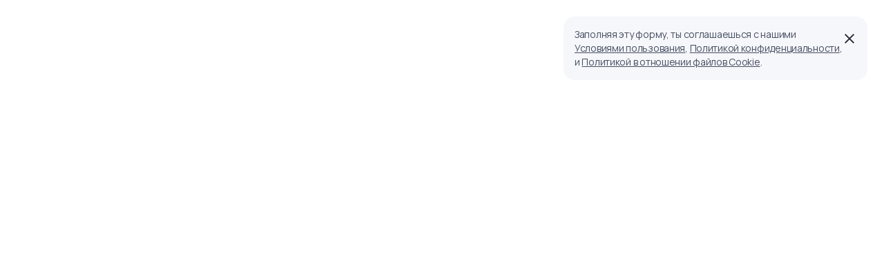

--- FILE ---
content_type: text/html; charset=utf-8
request_url: https://mate.academy/ru/consultation/sign-up-survey?source=prices-page
body_size: 13607
content:
<!DOCTYPE html><html lang="ru" class="notranslate" translate="no"><head><meta charSet="utf-8"/><meta name="viewport" content="width=device-width, initial-scale=1"/><link rel="stylesheet" href="https://static.mate.academy/frontend-landings/22326c0338431134b7fad9eff801b660327a9ada/_next/static/css/c6591a93a23aa233.css" data-precedence="next"/><link rel="stylesheet" href="https://static.mate.academy/frontend-landings/22326c0338431134b7fad9eff801b660327a9ada/_next/static/css/d84b0e6e810bed7b.css" data-precedence="next"/><link rel="stylesheet" href="https://static.mate.academy/frontend-landings/22326c0338431134b7fad9eff801b660327a9ada/_next/static/css/c379a704b774fd23.css" data-precedence="next"/><link rel="stylesheet" href="https://static.mate.academy/frontend-landings/22326c0338431134b7fad9eff801b660327a9ada/_next/static/css/1ac341b3e8634470.css" data-precedence="next"/><link rel="preload" as="script" fetchPriority="low" href="https://static.mate.academy/frontend-landings/22326c0338431134b7fad9eff801b660327a9ada/_next/static/chunks/webpack-a3e8488e4272d7d2.js"/><script src="https://static.mate.academy/frontend-landings/22326c0338431134b7fad9eff801b660327a9ada/_next/static/chunks/f5e865f6-a29b25ee2e4ebaba.js" async=""></script><script src="https://static.mate.academy/frontend-landings/22326c0338431134b7fad9eff801b660327a9ada/_next/static/chunks/9934-c85f227d9d7c99dd.js" async=""></script><script src="https://static.mate.academy/frontend-landings/22326c0338431134b7fad9eff801b660327a9ada/_next/static/chunks/main-app-42e8fc40901d9ff4.js" async=""></script><script src="https://static.mate.academy/frontend-landings/22326c0338431134b7fad9eff801b660327a9ada/_next/static/chunks/8250-b24f595b1e9cdc5f.js" async=""></script><script src="https://static.mate.academy/frontend-landings/22326c0338431134b7fad9eff801b660327a9ada/_next/static/chunks/app/global-error-6b22c895c4e96419.js" async=""></script><script src="https://static.mate.academy/frontend-landings/22326c0338431134b7fad9eff801b660327a9ada/_next/static/chunks/8107-2720a0fdc022b365.js" async=""></script><script src="https://static.mate.academy/frontend-landings/22326c0338431134b7fad9eff801b660327a9ada/_next/static/chunks/3521-c61499f2ba11e915.js" async=""></script><script src="https://static.mate.academy/frontend-landings/22326c0338431134b7fad9eff801b660327a9ada/_next/static/chunks/7998-91da5bbe253937c0.js" async=""></script><script src="https://static.mate.academy/frontend-landings/22326c0338431134b7fad9eff801b660327a9ada/_next/static/chunks/281-319b262c22dc106e.js" async=""></script><script src="https://static.mate.academy/frontend-landings/22326c0338431134b7fad9eff801b660327a9ada/_next/static/chunks/app/%5Blocale%5D/layout-d17de68575362722.js" async=""></script><script src="https://static.mate.academy/frontend-landings/22326c0338431134b7fad9eff801b660327a9ada/_next/static/chunks/app/%5Blocale%5D/error-890b713d188e36f8.js" async=""></script><script src="https://static.mate.academy/frontend-landings/22326c0338431134b7fad9eff801b660327a9ada/_next/static/chunks/5749-0af353c1939c9b95.js" async=""></script><script src="https://static.mate.academy/frontend-landings/22326c0338431134b7fad9eff801b660327a9ada/_next/static/chunks/322-78405f177c8c1786.js" async=""></script><script src="https://static.mate.academy/frontend-landings/22326c0338431134b7fad9eff801b660327a9ada/_next/static/chunks/7658-c2fb4280342f4a1e.js" async=""></script><script src="https://static.mate.academy/frontend-landings/22326c0338431134b7fad9eff801b660327a9ada/_next/static/chunks/app/%5Blocale%5D/consultation/sign-up-survey/page-67a494be2c35cf17.js" async=""></script><link rel="preload" href="https://static.mate.academy/frontend-landings/22326c0338431134b7fad9eff801b660327a9ada/_next/static/css/c6591a93a23aa233.css" as="stylesheet"/><link rel="preload" href="https://static.mate.academy/frontend-landings/22326c0338431134b7fad9eff801b660327a9ada/_next/static/css/d84b0e6e810bed7b.css" as="stylesheet"/><link rel="preload" href="https://static.mate.academy/frontend-landings/22326c0338431134b7fad9eff801b660327a9ada/_next/static/css/c379a704b774fd23.css" as="stylesheet"/><link rel="preload" href="https://static.mate.academy/frontend-landings/22326c0338431134b7fad9eff801b660327a9ada/_next/static/css/1ac341b3e8634470.css" as="stylesheet"/><link rel="expect" href="#_R_" blocking="render"/><meta name="next-size-adjust" content=""/><meta name="msapplication-config" content="/landings/static/favicon/browserconfig.xml"/><meta name="msapplication-TileColor" content="#000"/><meta name="msapplication-TileImage" content="/landings/static/favicon/mstile-144x144.png"/><link rel="preconnect" href="https://media.mate.academy"/><link rel="preconnect" href="https://static.mate.academy"/><meta name="theme-color" content="#FFFFFF"/><style>html{font-family:'Manrope', 'Manrope Fallback', sans-serif}</style><script>window['__ENV'] = {"NEXT_PUBLIC_MATE_ANALYTICS_ENDPOINT":"/dwh","NEXT_PUBLIC_LEAD_SUBMISSION_API_ENDPOINT":"https://serverless.mate.academy/lead-submission","NEXT_PUBLIC_IMAGE_HANDLER_ENDPOINT":"https://media.mate.academy","NEXT_PUBLIC_GTM_CONTAINER_ID":"GTM-NJTK72K","NEXT_PUBLIC_API_PATH":"api","NEXT_PUBLIC_AMPLITUDE_API_KEY":"c9beaf6568390d381b4b47431b5af1cc","NEXT_PUBLIC_GROWTHBOOK_API_ENDPOINT":"https://cdn.growthbook.io","NEXT_PUBLIC_SPOTLIGHT_ENABLED":"false","NEXT_PUBLIC_API_HOST_PUBLIC":"mate.academy","NEXT_PUBLIC_GROWTHBOOK_CLIENT_KEY":"sdk-e3VA2g9xzvSrR70s","NEXT_PUBLIC_API_SSL":"true","NEXT_PUBLIC_SENTRY_ENABLED":"true","NEXT_PUBLIC_ANALYTICS_ENABLED":"true","NEXT_PUBLIC_APP_ENV":"production","NEXT_PUBLIC_NODE_ENV":"production","NEXT_PUBLIC_SENTRY_RELEASE":"22326c0338431134b7fad9eff801b660327a9ada","NEXT_PUBLIC_BASE_PATH":"/landings","NEXT_PUBLIC_I18N_CONFIG":"{\"domainLocaleMap\":{\"ua\":[\"uk\",\"en\",\"ru\"],\"br\":[\"pt\"],\"pl\":[\"en\",\"pl\"]},\"languages\":[\"uk\",\"en\",\"ru\",\"pt-br\",\"en-pl\",\"pl\",\"cimode\"],\"localeSubpaths\":{\"en\":\"en\",\"ru\":\"ru\",\"pt-br\":\"pt-br\",\"en-pl\":\"en-pl\",\"pl\":\"pl\"},\"supportedCourses\":{\"ua\":[{\"id\":50,\"slug\":\"data-analytics\",\"type\":\"PROFESSION\",\"isIndexable\":true},{\"id\":4,\"slug\":\"ui-ux\",\"type\":\"PROFESSION\",\"isIndexable\":true},{\"id\":7,\"slug\":\"qa\",\"type\":\"PROFESSION\",\"isIndexable\":true},{\"id\":39,\"slug\":\"digital-marketing\",\"type\":\"PROFESSION\",\"isIndexable\":true},{\"id\":103,\"slug\":\"project-manager\",\"type\":\"PROFESSION\",\"isIndexable\":true},{\"id\":8,\"slug\":\"python\",\"type\":\"PROFESSION\",\"isIndexable\":true},{\"id\":3,\"slug\":\"frontend\",\"type\":\"PROFESSION\",\"isIndexable\":true},{\"id\":5,\"slug\":\"fullstack\",\"type\":\"PROFESSION\",\"isIndexable\":true},{\"id\":37,\"slug\":\"devops\",\"type\":\"PROFESSION\",\"isIndexable\":true},{\"id\":2,\"slug\":\"java\",\"type\":\"PROFESSION\",\"isIndexable\":true},{\"id\":10,\"slug\":\"recruitment\",\"type\":\"PROFESSION\",\"isIndexable\":true},{\"id\":95,\"slug\":\"ppc-manager\",\"type\":\"PROFESSION\",\"isIndexable\":true},{\"id\":84,\"slug\":\"smm-manager\",\"type\":\"PROFESSION\",\"isIndexable\":true},{\"id\":77,\"slug\":\"qa-automation\",\"type\":\"PROFESSION\",\"isIndexable\":true},{\"id\":91,\"slug\":\"career-pro\",\"type\":\"PROFESSION\",\"isIndexable\":true},{\"id\":98,\"slug\":\"mate-for-sales\",\"type\":\"PROFESSION\",\"isIndexable\":true},{\"id\":52,\"slug\":\"search-engine-optimization\",\"type\":\"PROFESSION\",\"isIndexable\":true}],\"br\":[{\"id\":89,\"slug\":\"data-analytics-br\",\"type\":\"PROFESSION\",\"isIndexable\":true},{\"id\":35,\"slug\":\"frontend-br\",\"type\":\"PROFESSION\",\"isIndexable\":true},{\"id\":36,\"slug\":\"fullstack-br\",\"type\":\"PROFESSION\",\"isIndexable\":true},{\"id\":53,\"slug\":\"python-br\",\"type\":\"PROFESSION\",\"isIndexable\":true},{\"id\":47,\"slug\":\"qa-br\",\"type\":\"PROFESSION\",\"isIndexable\":true}],\"pl\":[{\"id\":114,\"slug\":\"performance-marketer-pl\",\"type\":\"PROFESSION\",\"isIndexable\":true},{\"id\":27,\"slug\":\"qa-pl\",\"type\":\"PROFESSION\",\"isIndexable\":true},{\"id\":22,\"slug\":\"python-pl\",\"type\":\"PROFESSION\",\"isIndexable\":true},{\"id\":92,\"slug\":\"data-analytics-pl\",\"type\":\"PROFESSION\",\"isIndexable\":true},{\"id\":20,\"slug\":\"frontend-pl\",\"type\":\"PROFESSION\",\"isIndexable\":true},{\"id\":21,\"slug\":\"fullstack-pl\",\"type\":\"PROFESSION\",\"isIndexable\":true},{\"id\":32,\"slug\":\"java-pl\",\"type\":\"PROFESSION\",\"isIndexable\":true},{\"id\":79,\"slug\":\"qa-automation-pl\",\"type\":\"PROFESSION\",\"isIndexable\":true}]},\"activeDomains\":[\"ua\",\"br\",\"pl\"]}"}</script><script id="_next-gtm-init">
              window.dataLayer = window.dataLayer || [];
            </script><script id="_next-gtm">
              window.ga=window.ga||function(){(ga.q=ga.q||[]).push(arguments)}
              var dataLayer = window.dataLayer || [];
              (function(w,d,s,l,i){w[l]=w[l]||[];w[l].push({'gtm.start':
              new Date().getTime(),event:'gtm.js'});
              var f=d.getElementsByTagName(s)[0],j=d.createElement(s),
              dl=l!='dataLayer'?'&l='+l:'';j.async=true;j.src=
              'https://www.googletagmanager.com/gtm.js?id='+i+dl;
              f.parentNode.insertBefore(j,f);
              })(window,document,'script','dataLayer','GTM-NJTK72K');
            </script><meta name="sentry-trace" content="b12182605a27cf36fb99c4211b47fd75-39c383d4593e4087-0"/><meta name="baggage" content="sentry-environment=production,sentry-release=22326c0338431134b7fad9eff801b660327a9ada,sentry-public_key=ad12b33ae9c9d6e7b8d49b5b72d861bc,sentry-trace_id=b12182605a27cf36fb99c4211b47fd75,sentry-sampled=false,sentry-sample_rand=0.24450896600031413,sentry-sample_rate=0.07"/><script src="https://static.mate.academy/frontend-landings/22326c0338431134b7fad9eff801b660327a9ada/_next/static/chunks/polyfills-42372ed130431b0a.js" noModule=""></script></head><body class="__variable_f0dd73"><div hidden=""><!--$?--><template id="B:0"></template><!--/$--></div><div id="snowfall" class="Snowfall_snowfall__e8nQI"></div><style>
:root {
  --bprogress-color: var(--c-fill-brand-bold);
  --bprogress-height: 3px;
  --bprogress-spinner-size: 18px;
  --bprogress-spinner-animation-duration: 400ms;
  --bprogress-spinner-border-size: 2px;
  --bprogress-box-shadow: 0 0 10px var(--c-fill-brand-bold), 0 0 5px var(--c-fill-brand-bold);
  --bprogress-z-index: 99999;
  --bprogress-spinner-top: 15px;
  --bprogress-spinner-bottom: auto;
  --bprogress-spinner-right: 15px;
  --bprogress-spinner-left: auto;
}

.bprogress {
  width: 0;
  height: 0;
  pointer-events: none;
  z-index: var(--bprogress-z-index);
}

.bprogress .bar {
  background: var(--bprogress-color);
  position: fixed;
  z-index: var(--bprogress-z-index);
  top: 0;
  left: 0;
  width: 100%;
  height: var(--bprogress-height);
}

/* Fancy blur effect */
.bprogress .peg {
  display: block;
  position: absolute;
  right: 0;
  width: 100px;
  height: 100%;
  box-shadow: var(--bprogress-box-shadow);
  opacity: 1.0;
  transform: rotate(3deg) translate(0px, -4px);
}

/* Remove these to get rid of the spinner */
.bprogress .spinner {
  display: block;
  position: fixed;
  z-index: var(--bprogress-z-index);
  top: var(--bprogress-spinner-top);
  bottom: var(--bprogress-spinner-bottom);
  right: var(--bprogress-spinner-right);
  left: var(--bprogress-spinner-left);
}

.bprogress .spinner-icon {
  width: var(--bprogress-spinner-size);
  height: var(--bprogress-spinner-size);
  box-sizing: border-box;
  border: solid var(--bprogress-spinner-border-size) transparent;
  border-top-color: var(--bprogress-color);
  border-left-color: var(--bprogress-color);
  border-radius: 50%;
  -webkit-animation: bprogress-spinner var(--bprogress-spinner-animation-duration) linear infinite;
  animation: bprogress-spinner var(--bprogress-spinner-animation-duration) linear infinite;
}

.bprogress-custom-parent {
  overflow: hidden;
  position: relative;
}

.bprogress-custom-parent .bprogress .spinner,
.bprogress-custom-parent .bprogress .bar {
  position: absolute;
}

.bprogress .indeterminate {
  position: fixed;
  top: 0;
  left: 0;
  width: 100%;
  height: var(--bprogress-height);
  overflow: hidden;
}

.bprogress .indeterminate .inc,
.bprogress .indeterminate .dec {
  position: absolute;
  top: 0;
  height: 100%;
  background-color: var(--bprogress-color);
}

.bprogress .indeterminate .inc {
  animation: bprogress-indeterminate-increase 2s infinite;
}

.bprogress .indeterminate .dec {
  animation: bprogress-indeterminate-decrease 2s 0.5s infinite;
}

@-webkit-keyframes bprogress-spinner {
  0%   { -webkit-transform: rotate(0deg); transform: rotate(0deg); }
  100% { -webkit-transform: rotate(360deg); transform: rotate(360deg); }
}

@keyframes bprogress-spinner {
  0%   { transform: rotate(0deg); }
  100% { transform: rotate(360deg); }
}

@keyframes bprogress-indeterminate-increase {
  from { left: -5%; width: 5%; }
  to { left: 130%; width: 100%; }
}

@keyframes bprogress-indeterminate-decrease {
  from { left: -80%; width: 80%; }
  to { left: 110%; width: 10%; }
}
</style><!--$--><!--/$--><div class="position-relative min-h-fullscreen"><style>.tf-v1-widget{width:100%;height:100%;min-height:inherit;position:relative}.tf-v1-widget iframe{width:100%;height:100%;border:none;overflow:hidden;border-radius:8px;min-height:inherit}.tf-v1-widget-close{display:none}.tf-v1-widget-iframe-overlay{width:100%;height:100%;border:none;overflow:hidden;border-radius:8px;position:absolute;top:0;left:0}.tf-v1-widget-fullscreen{position:fixed;top:0;left:0;right:0;bottom:0;z-index:10001;width:100% !important;height:100% !important}.tf-v1-widget-fullscreen .tf-v1-widget-close{display:block;display:block;padding:0;margin:0;position:absolute;font-size:32px;font-weight:normal;line-height:24px;width:24px;height:24px;text-align:center;text-transform:none;cursor:pointer;opacity:.75;transition:opacity .25s ease-in-out;text-decoration:none;color:#000;top:6px;right:8px;background:none;border:none;border-radius:0;z-index:1}.tf-v1-widget-fullscreen .tf-v1-widget-close:hover{opacity:1}@media(min-width: 481px){.tf-v1-widget-fullscreen .tf-v1-widget-close{color:#fff !important}}.tf-v1-widget-fullscreen iframe{border-radius:0}</style><div class=""></div><div class="SurveyPoliciesBanner_legalBannerWrapper__i3C6k position-absolute flex-container align-justify align-middle p-16 gap-16 small-p-12 br-16 c-text-secondary typography_paragraphSmall__SbOeE typography_small_paragraphXSmall__ML27d"><p class="SurveyPoliciesBanner_legalText__yX17m">Заполняя эту форму, ты соглашаешься с нашими <a class="link" target="_blank" href="https:&#x2F;&#x2F;mate.academy&#x2F;lp&#x2F;policies&#x2F;ua&#x2F;terms-of-use-en">Условиями пользования</a>, <a class="link" target="_blank" href="https:&#x2F;&#x2F;mate.academy&#x2F;lp&#x2F;policies&#x2F;ua&#x2F;privacy-policy-ua">Политикой конфиденциальности</a>, и <a class="link" target="_blank" href="https:&#x2F;&#x2F;mate.academy&#x2F;lp&#x2F;policies&#x2F;ua&#x2F;cookies-policy-ua">Политикой в отношении файлов Cookie</a>.</p><button type="button" class="Button_transparentLight__T1185 Button_small__AR0Cb Button_autoWidth__hl4dM SurveyPoliciesBanner_closeButton___u_Up Button_button__5Fngg Button_onlyIcon__tVKDh Button_withIcon__SiVv_"><div class="ButtonBody_icon__Q9uPZ"><svg width="24" height="24" viewBox="0 0 24 24" fill="none" xmlns="http://www.w3.org/2000/svg" class="icon" style="height:undefinedpx;width:undefinedpx"><path d="M19 6.41L17.59 5L12 10.59L6.41 5L5 6.41L10.59 12L5 17.59L6.41 19L12 13.41L17.59 19L19 17.59L13.41 12L19 6.41Z" fill="currentColor"></path></svg></div></button></div></div><!--$?--><template id="B:1"></template><!--/$--><noscript>
          <iframe
            src="https://www.googletagmanager.com/ns.html?id=GTM-NJTK72K"
            height="0" width="0" style="display:none;visibility:hidden">
          </iframe>
        </noscript><script id="cookieyes" type="text/javascript" src="https://cdn-cookieyes.com/client_data/75429dd53a2c3b9cc815bc89/script.js" defer=""></script><script>
          const savedCookies = {};
          function scrapeCookies() {
            try {
              const cookies = document.cookie.split(';').map(cookie => cookie.trim());
              cookies.forEach(cookie => {
                const [name, value] = cookie.split('=');
                savedCookies[name] = value;
              });
            } catch (error) {
              // Do nothing
            }
          }
          function restoreCookies() {
            try {
              Object.entries(savedCookies).forEach(([name, value]) => {
                document.cookie = `${name}=${value}; path=/; domain=.mate.academy; max-age=31536000`;
              });
            } catch (error) {
              // Do nothing
            }
          }
          document.addEventListener("cookieyes_consent_update", function (eventData) {
            scrapeCookies();
            const { detail: { accepted } } = eventData;
            if (accepted.includes('analytics')) {
              restoreCookies();
            }
          });
        </script><script>requestAnimationFrame(function(){$RT=performance.now()});</script><script src="https://static.mate.academy/frontend-landings/22326c0338431134b7fad9eff801b660327a9ada/_next/static/chunks/webpack-a3e8488e4272d7d2.js" id="_R_" async=""></script><script>(self.__next_f=self.__next_f||[]).push([0])</script><script>self.__next_f.push([1,"1:\"$Sreact.fragment\"\n2:I[9766,[],\"\"]\n3:I[98924,[],\"\"]\n6:I[24431,[],\"OutletBoundary\"]\n7:\"$Sreact.suspense\"\n9:I[24431,[],\"ViewportBoundary\"]\nb:I[24431,[],\"MetadataBoundary\"]\nd:I[28731,[\"8250\",\"static/chunks/8250-b24f595b1e9cdc5f.js\",\"4219\",\"static/chunks/app/global-error-6b22c895c4e96419.js\"],\"default\"]\n12:I[90754,[\"8107\",\"static/chunks/8107-2720a0fdc022b365.js\",\"3521\",\"static/chunks/3521-c61499f2ba11e915.js\",\"7998\",\"static/chunks/7998-91da5bbe253937c0.js\",\"281\",\"static/chunks/281-319b262c22dc106e.js\",\"8450\",\"static/chunks/app/%5Blocale%5D/layout-d17de68575362722.js\"],\"ScreenHeightCalculator\"]\n13:I[25056,[\"8107\",\"static/chunks/8107-2720a0fdc022b365.js\",\"3521\",\"static/chunks/3521-c61499f2ba11e915.js\",\"7998\",\"static/chunks/7998-91da5bbe253937c0.js\",\"281\",\"static/chunks/281-319b262c22dc106e.js\",\"8450\",\"static/chunks/app/%5Blocale%5D/layout-d17de68575362722.js\"],\"Snowfall\"]\n14:I[83678,[\"8107\",\"static/chunks/8107-2720a0fdc022b365.js\",\"3521\",\"static/chunks/3521-c61499f2ba11e915.js\",\"7998\",\"static/chunks/7998-91da5bbe253937c0.js\",\"281\",\"static/chunks/281-319b262c22dc106e.js\",\"8450\",\"static/chunks/app/%5Blocale%5D/layout-d17de68575362722.js\"],\"ProgressBar\"]\n15:I[98246,[\"8107\",\"static/chunks/8107-2720a0fdc022b365.js\",\"3521\",\"static/chunks/3521-c61499f2ba11e915.js\",\"7998\",\"static/chunks/7998-91da5bbe253937c0.js\",\"281\",\"static/chunks/281-319b262c22dc106e.js\",\"8450\",\"static/chunks/app/%5Blocale%5D/layout-d17de68575362722.js\"],\"SubDomainProvider\"]\n16:I[78629,[\"8107\",\"static/chunks/8107-2720a0fdc022b365.js\",\"3521\",\"static/chunks/3521-c61499f2ba11e915.js\",\"7998\",\"static/chunks/7998-91da5bbe253937c0.js\",\"281\",\"static/chunks/281-319b262c22dc106e.js\",\"8450\",\"static/chunks/app/%5Blocale%5D/layout-d17de68575362722.js\"],\"WithAnalytics\"]\n17:I[97956,[\"8107\",\"static/chunks/8107-2720a0fdc022b365.js\",\"3521\",\"static/chunks/3521-c61499f2ba11e915.js\",\"7998\",\"static/chunks/7998-91da5bbe253937c0.js\",\"281\",\"static/chunks/281-319b262c22dc106e.js\",\"8450\",\"static/chunks/app/%5Blocale%5D/layout-d17de68575362722.js\"],\"WithUrql\"]\n18:I[94169,[\"8107\",\"st"])</script><script>self.__next_f.push([1,"atic/chunks/8107-2720a0fdc022b365.js\",\"3521\",\"static/chunks/3521-c61499f2ba11e915.js\",\"7998\",\"static/chunks/7998-91da5bbe253937c0.js\",\"281\",\"static/chunks/281-319b262c22dc106e.js\",\"8450\",\"static/chunks/app/%5Blocale%5D/layout-d17de68575362722.js\"],\"ItemHuntProvider\"]\n19:I[13874,[\"8250\",\"static/chunks/8250-b24f595b1e9cdc5f.js\",\"8530\",\"static/chunks/app/%5Blocale%5D/error-890b713d188e36f8.js\"],\"default\"]\n:HL[\"https://static.mate.academy/frontend-landings/22326c0338431134b7fad9eff801b660327a9ada/_next/static/media/438aa629764e75f3-s.p.woff2\",\"font\",{\"crossOrigin\":\"\",\"type\":\"font/woff2\"}]\n:HL[\"https://static.mate.academy/frontend-landings/22326c0338431134b7fad9eff801b660327a9ada/_next/static/media/4c9affa5bc8f420e-s.p.woff2\",\"font\",{\"crossOrigin\":\"\",\"type\":\"font/woff2\"}]\n:HL[\"https://static.mate.academy/frontend-landings/22326c0338431134b7fad9eff801b660327a9ada/_next/static/media/875ae681bfde4580-s.p.woff2\",\"font\",{\"crossOrigin\":\"\",\"type\":\"font/woff2\"}]\n:HL[\"https://static.mate.academy/frontend-landings/22326c0338431134b7fad9eff801b660327a9ada/_next/static/media/cc978ac5ee68c2b6-s.p.woff2\",\"font\",{\"crossOrigin\":\"\",\"type\":\"font/woff2\"}]\n:HL[\"https://static.mate.academy/frontend-landings/22326c0338431134b7fad9eff801b660327a9ada/_next/static/css/c6591a93a23aa233.css\",\"style\"]\n:HL[\"https://static.mate.academy/frontend-landings/22326c0338431134b7fad9eff801b660327a9ada/_next/static/css/d84b0e6e810bed7b.css\",\"style\"]\n:HL[\"https://static.mate.academy/frontend-landings/22326c0338431134b7fad9eff801b660327a9ada/_next/static/css/c379a704b774fd23.css\",\"style\"]\n:HL[\"https://static.mate.academy/frontend-landings/22326c0338431134b7fad9eff801b660327a9ada/_next/static/css/1ac341b3e8634470.css\",\"style\"]\n:HL[\"https://static.mate.academy/frontend-landings/22326c0338431134b7fad9eff801b660327a9ada/_next/static/css/c6591a93a23aa233.css\",\"stylesheet\"]\n:HL[\"https://static.mate.academy/frontend-landings/22326c0338431134b7fad9eff801b660327a9ada/_next/static/css/d84b0e6e810bed7b.css\",\"stylesheet\"]\n:HL[\"https://static.mate.academy/frontend-landin"])</script><script>self.__next_f.push([1,"gs/22326c0338431134b7fad9eff801b660327a9ada/_next/static/css/c379a704b774fd23.css\",\"stylesheet\"]\n:HL[\"https://static.mate.academy/frontend-landings/22326c0338431134b7fad9eff801b660327a9ada/_next/static/css/1ac341b3e8634470.css\",\"stylesheet\"]\n"])</script><script>self.__next_f.push([1,"0:{\"P\":null,\"b\":\"22326c0338431134b7fad9eff801b660327a9ada\",\"c\":[\"\",\"landings\",\"ru\",\"consultation\",\"sign-up-survey?source=prices-page\"],\"i\":false,\"f\":[[[\"\",{\"children\":[[\"locale\",\"ru\",\"d\"],{\"children\":[\"consultation\",{\"children\":[\"sign-up-survey\",{\"children\":[\"__PAGE__?{\\\"source\\\":\\\"prices-page\\\"}\",{}]}]}]},\"$undefined\",\"$undefined\",true]}],[\"\",[\"$\",\"$1\",\"c\",{\"children\":[null,[\"$\",\"$L2\",null,{\"parallelRouterKey\":\"children\",\"error\":\"$undefined\",\"errorStyles\":\"$undefined\",\"errorScripts\":\"$undefined\",\"template\":[\"$\",\"$L3\",null,{}],\"templateStyles\":\"$undefined\",\"templateScripts\":\"$undefined\",\"notFound\":[[[\"$\",\"title\",null,{\"children\":\"404: This page could not be found.\"}],[\"$\",\"div\",null,{\"style\":{\"fontFamily\":\"system-ui,\\\"Segoe UI\\\",Roboto,Helvetica,Arial,sans-serif,\\\"Apple Color Emoji\\\",\\\"Segoe UI Emoji\\\"\",\"height\":\"100vh\",\"textAlign\":\"center\",\"display\":\"flex\",\"flexDirection\":\"column\",\"alignItems\":\"center\",\"justifyContent\":\"center\"},\"children\":[\"$\",\"div\",null,{\"children\":[[\"$\",\"style\",null,{\"dangerouslySetInnerHTML\":{\"__html\":\"body{color:#000;background:#fff;margin:0}.next-error-h1{border-right:1px solid rgba(0,0,0,.3)}@media (prefers-color-scheme:dark){body{color:#fff;background:#000}.next-error-h1{border-right:1px solid rgba(255,255,255,.3)}}\"}}],[\"$\",\"h1\",null,{\"className\":\"next-error-h1\",\"style\":{\"display\":\"inline-block\",\"margin\":\"0 20px 0 0\",\"padding\":\"0 23px 0 0\",\"fontSize\":24,\"fontWeight\":500,\"verticalAlign\":\"top\",\"lineHeight\":\"49px\"},\"children\":404}],[\"$\",\"div\",null,{\"style\":{\"display\":\"inline-block\"},\"children\":[\"$\",\"h2\",null,{\"style\":{\"fontSize\":14,\"fontWeight\":400,\"lineHeight\":\"49px\",\"margin\":0},\"children\":\"This page could not be found.\"}]}]]}]}]],[]],\"forbidden\":\"$undefined\",\"unauthorized\":\"$undefined\"}]]}],{\"children\":[[\"locale\",\"ru\",\"d\"],[\"$\",\"$1\",\"c\",{\"children\":[[[\"$\",\"link\",\"0\",{\"rel\":\"stylesheet\",\"href\":\"https://static.mate.academy/frontend-landings/22326c0338431134b7fad9eff801b660327a9ada/_next/static/css/c6591a93a23aa233.css\",\"precedence\":\"next\",\"crossOrigin\":\"$undefined\",\"nonce\":\"$undefined\"}],[\"$\",\"link\",\"1\",{\"rel\":\"stylesheet\",\"href\":\"https://static.mate.academy/frontend-landings/22326c0338431134b7fad9eff801b660327a9ada/_next/static/css/d84b0e6e810bed7b.css\",\"precedence\":\"next\",\"crossOrigin\":\"$undefined\",\"nonce\":\"$undefined\"}]],\"$L4\"]}],{\"children\":[\"consultation\",[\"$\",\"$1\",\"c\",{\"children\":[null,[\"$\",\"$L2\",null,{\"parallelRouterKey\":\"children\",\"error\":\"$undefined\",\"errorStyles\":\"$undefined\",\"errorScripts\":\"$undefined\",\"template\":[\"$\",\"$L3\",null,{}],\"templateStyles\":\"$undefined\",\"templateScripts\":\"$undefined\",\"notFound\":\"$undefined\",\"forbidden\":\"$undefined\",\"unauthorized\":\"$undefined\"}]]}],{\"children\":[\"sign-up-survey\",[\"$\",\"$1\",\"c\",{\"children\":[null,[\"$\",\"$L2\",null,{\"parallelRouterKey\":\"children\",\"error\":\"$undefined\",\"errorStyles\":\"$undefined\",\"errorScripts\":\"$undefined\",\"template\":[\"$\",\"$L3\",null,{}],\"templateStyles\":\"$undefined\",\"templateScripts\":\"$undefined\",\"notFound\":\"$undefined\",\"forbidden\":\"$undefined\",\"unauthorized\":\"$undefined\"}]]}],{\"children\":[\"__PAGE__\",[\"$\",\"$1\",\"c\",{\"children\":[\"$L5\",[[\"$\",\"link\",\"0\",{\"rel\":\"stylesheet\",\"href\":\"https://static.mate.academy/frontend-landings/22326c0338431134b7fad9eff801b660327a9ada/_next/static/css/c379a704b774fd23.css\",\"precedence\":\"next\",\"crossOrigin\":\"$undefined\",\"nonce\":\"$undefined\"}],[\"$\",\"link\",\"1\",{\"rel\":\"stylesheet\",\"href\":\"https://static.mate.academy/frontend-landings/22326c0338431134b7fad9eff801b660327a9ada/_next/static/css/1ac341b3e8634470.css\",\"precedence\":\"next\",\"crossOrigin\":\"$undefined\",\"nonce\":\"$undefined\"}]],[\"$\",\"$L6\",null,{\"children\":[\"$\",\"$7\",null,{\"name\":\"Next.MetadataOutlet\",\"children\":\"$@8\"}]}]]}],{},null,false,false]},null,false,false]},null,false,false]},null,false,false]},null,false,false],[\"$\",\"$1\",\"h\",{\"children\":[null,[\"$\",\"$L9\",null,{\"children\":\"$@a\"}],[\"$\",\"div\",null,{\"hidden\":true,\"children\":[\"$\",\"$Lb\",null,{\"children\":[\"$\",\"$7\",null,{\"name\":\"Next.Metadata\",\"children\":\"$@c\"}]}]}],[\"$\",\"meta\",null,{\"name\":\"next-size-adjust\",\"content\":\"\"}]]}],false]],\"m\":\"$undefined\",\"G\":[\"$d\",[]],\"s\":false,\"S\":false}\n"])</script><script>self.__next_f.push([1,"e:Te7d,"])</script><script>self.__next_f.push([1,"window['__ENV'] = {\"NEXT_PUBLIC_MATE_ANALYTICS_ENDPOINT\":\"/dwh\",\"NEXT_PUBLIC_LEAD_SUBMISSION_API_ENDPOINT\":\"https://serverless.mate.academy/lead-submission\",\"NEXT_PUBLIC_IMAGE_HANDLER_ENDPOINT\":\"https://media.mate.academy\",\"NEXT_PUBLIC_GTM_CONTAINER_ID\":\"GTM-NJTK72K\",\"NEXT_PUBLIC_API_PATH\":\"api\",\"NEXT_PUBLIC_AMPLITUDE_API_KEY\":\"c9beaf6568390d381b4b47431b5af1cc\",\"NEXT_PUBLIC_GROWTHBOOK_API_ENDPOINT\":\"https://cdn.growthbook.io\",\"NEXT_PUBLIC_SPOTLIGHT_ENABLED\":\"false\",\"NEXT_PUBLIC_API_HOST_PUBLIC\":\"mate.academy\",\"NEXT_PUBLIC_GROWTHBOOK_CLIENT_KEY\":\"sdk-e3VA2g9xzvSrR70s\",\"NEXT_PUBLIC_API_SSL\":\"true\",\"NEXT_PUBLIC_SENTRY_ENABLED\":\"true\",\"NEXT_PUBLIC_ANALYTICS_ENABLED\":\"true\",\"NEXT_PUBLIC_APP_ENV\":\"production\",\"NEXT_PUBLIC_NODE_ENV\":\"production\",\"NEXT_PUBLIC_SENTRY_RELEASE\":\"22326c0338431134b7fad9eff801b660327a9ada\",\"NEXT_PUBLIC_BASE_PATH\":\"/landings\",\"NEXT_PUBLIC_I18N_CONFIG\":\"{\\\"domainLocaleMap\\\":{\\\"ua\\\":[\\\"uk\\\",\\\"en\\\",\\\"ru\\\"],\\\"br\\\":[\\\"pt\\\"],\\\"pl\\\":[\\\"en\\\",\\\"pl\\\"]},\\\"languages\\\":[\\\"uk\\\",\\\"en\\\",\\\"ru\\\",\\\"pt-br\\\",\\\"en-pl\\\",\\\"pl\\\",\\\"cimode\\\"],\\\"localeSubpaths\\\":{\\\"en\\\":\\\"en\\\",\\\"ru\\\":\\\"ru\\\",\\\"pt-br\\\":\\\"pt-br\\\",\\\"en-pl\\\":\\\"en-pl\\\",\\\"pl\\\":\\\"pl\\\"},\\\"supportedCourses\\\":{\\\"ua\\\":[{\\\"id\\\":50,\\\"slug\\\":\\\"data-analytics\\\",\\\"type\\\":\\\"PROFESSION\\\",\\\"isIndexable\\\":true},{\\\"id\\\":4,\\\"slug\\\":\\\"ui-ux\\\",\\\"type\\\":\\\"PROFESSION\\\",\\\"isIndexable\\\":true},{\\\"id\\\":7,\\\"slug\\\":\\\"qa\\\",\\\"type\\\":\\\"PROFESSION\\\",\\\"isIndexable\\\":true},{\\\"id\\\":39,\\\"slug\\\":\\\"digital-marketing\\\",\\\"type\\\":\\\"PROFESSION\\\",\\\"isIndexable\\\":true},{\\\"id\\\":103,\\\"slug\\\":\\\"project-manager\\\",\\\"type\\\":\\\"PROFESSION\\\",\\\"isIndexable\\\":true},{\\\"id\\\":8,\\\"slug\\\":\\\"python\\\",\\\"type\\\":\\\"PROFESSION\\\",\\\"isIndexable\\\":true},{\\\"id\\\":3,\\\"slug\\\":\\\"frontend\\\",\\\"type\\\":\\\"PROFESSION\\\",\\\"isIndexable\\\":true},{\\\"id\\\":5,\\\"slug\\\":\\\"fullstack\\\",\\\"type\\\":\\\"PROFESSION\\\",\\\"isIndexable\\\":true},{\\\"id\\\":37,\\\"slug\\\":\\\"devops\\\",\\\"type\\\":\\\"PROFESSION\\\",\\\"isIndexable\\\":true},{\\\"id\\\":2,\\\"slug\\\":\\\"java\\\",\\\"type\\\":\\\"PROFESSION\\\",\\\"isIndexable\\\":true},{\\\"id\\\":10,\\\"slug\\\":\\\"recruitment\\\",\\\"type\\\":\\\"PROFESSION\\\",\\\"isIndexable\\\":true},{\\\"id\\\":95,\\\"slug\\\":\\\"ppc-manager\\\",\\\"type\\\":\\\"PROFESSION\\\",\\\"isIndexable\\\":true},{\\\"id\\\":84,\\\"slug\\\":\\\"smm-manager\\\",\\\"type\\\":\\\"PROFESSION\\\",\\\"isIndexable\\\":true},{\\\"id\\\":77,\\\"slug\\\":\\\"qa-automation\\\",\\\"type\\\":\\\"PROFESSION\\\",\\\"isIndexable\\\":true},{\\\"id\\\":91,\\\"slug\\\":\\\"career-pro\\\",\\\"type\\\":\\\"PROFESSION\\\",\\\"isIndexable\\\":true},{\\\"id\\\":98,\\\"slug\\\":\\\"mate-for-sales\\\",\\\"type\\\":\\\"PROFESSION\\\",\\\"isIndexable\\\":true},{\\\"id\\\":52,\\\"slug\\\":\\\"search-engine-optimization\\\",\\\"type\\\":\\\"PROFESSION\\\",\\\"isIndexable\\\":true}],\\\"br\\\":[{\\\"id\\\":89,\\\"slug\\\":\\\"data-analytics-br\\\",\\\"type\\\":\\\"PROFESSION\\\",\\\"isIndexable\\\":true},{\\\"id\\\":35,\\\"slug\\\":\\\"frontend-br\\\",\\\"type\\\":\\\"PROFESSION\\\",\\\"isIndexable\\\":true},{\\\"id\\\":36,\\\"slug\\\":\\\"fullstack-br\\\",\\\"type\\\":\\\"PROFESSION\\\",\\\"isIndexable\\\":true},{\\\"id\\\":53,\\\"slug\\\":\\\"python-br\\\",\\\"type\\\":\\\"PROFESSION\\\",\\\"isIndexable\\\":true},{\\\"id\\\":47,\\\"slug\\\":\\\"qa-br\\\",\\\"type\\\":\\\"PROFESSION\\\",\\\"isIndexable\\\":true}],\\\"pl\\\":[{\\\"id\\\":114,\\\"slug\\\":\\\"performance-marketer-pl\\\",\\\"type\\\":\\\"PROFESSION\\\",\\\"isIndexable\\\":true},{\\\"id\\\":27,\\\"slug\\\":\\\"qa-pl\\\",\\\"type\\\":\\\"PROFESSION\\\",\\\"isIndexable\\\":true},{\\\"id\\\":22,\\\"slug\\\":\\\"python-pl\\\",\\\"type\\\":\\\"PROFESSION\\\",\\\"isIndexable\\\":true},{\\\"id\\\":92,\\\"slug\\\":\\\"data-analytics-pl\\\",\\\"type\\\":\\\"PROFESSION\\\",\\\"isIndexable\\\":true},{\\\"id\\\":20,\\\"slug\\\":\\\"frontend-pl\\\",\\\"type\\\":\\\"PROFESSION\\\",\\\"isIndexable\\\":true},{\\\"id\\\":21,\\\"slug\\\":\\\"fullstack-pl\\\",\\\"type\\\":\\\"PROFESSION\\\",\\\"isIndexable\\\":true},{\\\"id\\\":32,\\\"slug\\\":\\\"java-pl\\\",\\\"type\\\":\\\"PROFESSION\\\",\\\"isIndexable\\\":true},{\\\"id\\\":79,\\\"slug\\\":\\\"qa-automation-pl\\\",\\\"type\\\":\\\"PROFESSION\\\",\\\"isIndexable\\\":true}]},\\\"activeDomains\\\":[\\\"ua\\\",\\\"br\\\",\\\"pl\\\"]}\"}"])</script><script>self.__next_f.push([1,"4:[\"$\",\"html\",null,{\"lang\":\"ru\",\"className\":\"notranslate\",\"translate\":\"no\",\"children\":[[\"$\",\"head\",null,{\"children\":[[\"$\",\"meta\",null,{\"name\":\"msapplication-config\",\"content\":\"/landings/static/favicon/browserconfig.xml\"}],[\"$\",\"meta\",null,{\"name\":\"msapplication-TileColor\",\"content\":\"#000\"}],[\"$\",\"meta\",null,{\"name\":\"msapplication-TileImage\",\"content\":\"/landings/static/favicon/mstile-144x144.png\"}],[\"$\",\"link\",null,{\"rel\":\"preconnect\",\"href\":\"https://media.mate.academy\"}],[\"$\",\"link\",null,{\"rel\":\"preconnect\",\"href\":\"https://static.mate.academy\"}],[\"$\",\"style\",null,{\"children\":\"html{font-family:'Manrope', 'Manrope Fallback', sans-serif}\"}],[\"$\",\"script\",null,{\"dangerouslySetInnerHTML\":{\"__html\":\"$e\"}}],\"$Lf\",\"$L10\"]}],\"$L11\"]}]\n"])</script><script>self.__next_f.push([1,"f:[[\"$\",\"script\",null,{\"id\":\"_next-gtm-init\",\"dangerouslySetInnerHTML\":{\"__html\":\"\\n              window.dataLayer = window.dataLayer || [];\\n            \"}}],[\"$\",\"script\",null,{\"id\":\"_next-gtm\",\"dangerouslySetInnerHTML\":{\"__html\":\"\\n              window.ga=window.ga||function(){(ga.q=ga.q||[]).push(arguments)}\\n              var dataLayer = window.dataLayer || [];\\n              (function(w,d,s,l,i){w[l]=w[l]||[];w[l].push({'gtm.start':\\n              new Date().getTime(),event:'gtm.js'});\\n              var f=d.getElementsByTagName(s)[0],j=d.createElement(s),\\n              dl=l!='dataLayer'?'\u0026l='+l:'';j.async=true;j.src=\\n              'https://www.googletagmanager.com/gtm.js?id='+i+dl;\\n              f.parentNode.insertBefore(j,f);\\n              })(window,document,'script','dataLayer','GTM-NJTK72K');\\n            \"}}]]\n"])</script><script>self.__next_f.push([1,"10:[\"$\",\"$L12\",null,{}]\n1a:T415,"])</script><script>self.__next_f.push([1,"\n          const savedCookies = {};\n          function scrapeCookies() {\n            try {\n              const cookies = document.cookie.split(';').map(cookie =\u003e cookie.trim());\n              cookies.forEach(cookie =\u003e {\n                const [name, value] = cookie.split('=');\n                savedCookies[name] = value;\n              });\n            } catch (error) {\n              // Do nothing\n            }\n          }\n          function restoreCookies() {\n            try {\n              Object.entries(savedCookies).forEach(([name, value]) =\u003e {\n                document.cookie = `${name}=${value}; path=/; domain=.mate.academy; max-age=31536000`;\n              });\n            } catch (error) {\n              // Do nothing\n            }\n          }\n          document.addEventListener(\"cookieyes_consent_update\", function (eventData) {\n            scrapeCookies();\n            const { detail: { accepted } } = eventData;\n            if (accepted.includes('analytics')) {\n              restoreCookies();\n            }\n          });\n        "])</script><script>self.__next_f.push([1,"11:[\"$\",\"body\",null,{\"className\":\"__variable_f0dd73\",\"children\":[[\"$\",\"$L13\",null,{}],[\"$\",\"$L14\",null,{\"children\":[\"$\",\"$L15\",null,{\"subDomain\":\"ua\",\"children\":[\"$\",\"$L16\",null,{\"children\":[\"$\",\"$L17\",null,{\"children\":[\"$\",\"$L18\",null,{\"children\":[\"$\",\"$L2\",null,{\"parallelRouterKey\":\"children\",\"error\":\"$19\",\"errorStyles\":[],\"errorScripts\":[],\"template\":[\"$\",\"$L3\",null,{}],\"templateStyles\":\"$undefined\",\"templateScripts\":\"$undefined\",\"notFound\":\"$undefined\",\"forbidden\":\"$undefined\",\"unauthorized\":\"$undefined\"}]}]}]}]}]}],[\"$\",\"noscript\",null,{\"dangerouslySetInnerHTML\":{\"__html\":\"\\n          \u003ciframe\\n            src=\\\"https://www.googletagmanager.com/ns.html?id=GTM-NJTK72K\\\"\\n            height=\\\"0\\\" width=\\\"0\\\" style=\\\"display:none;visibility:hidden\\\"\u003e\\n          \u003c/iframe\u003e\\n        \"}}],[[\"$\",\"script\",null,{\"id\":\"cookieyes\",\"type\":\"text/javascript\",\"src\":\"https://cdn-cookieyes.com/client_data/75429dd53a2c3b9cc815bc89/script.js\",\"defer\":true}],[\"$\",\"script\",null,{\"dangerouslySetInnerHTML\":{\"__html\":\"$1a\"}}]]]}]\n"])</script><script>self.__next_f.push([1,"a:[[\"$\",\"meta\",\"0\",{\"charSet\":\"utf-8\"}],[\"$\",\"meta\",\"1\",{\"name\":\"viewport\",\"content\":\"width=device-width, initial-scale=1\"}],[\"$\",\"meta\",\"2\",{\"name\":\"theme-color\",\"content\":\"#FFFFFF\"}]]\n"])</script><script>self.__next_f.push([1,"1b:I[82445,[\"8107\",\"static/chunks/8107-2720a0fdc022b365.js\",\"5749\",\"static/chunks/5749-0af353c1939c9b95.js\",\"322\",\"static/chunks/322-78405f177c8c1786.js\",\"281\",\"static/chunks/281-319b262c22dc106e.js\",\"7658\",\"static/chunks/7658-c2fb4280342f4a1e.js\",\"8306\",\"static/chunks/app/%5Blocale%5D/consultation/sign-up-survey/page-67a494be2c35cf17.js\"],\"TranslationsProvider\"]\n1c:I[1903,[\"8107\",\"static/chunks/8107-2720a0fdc022b365.js\",\"5749\",\"static/chunks/5749-0af353c1939c9b95.js\",\"322\",\"static/chunks/322-78405f177c8c1786.js\",\"281\",\"static/chunks/281-319b262c22dc106e.js\",\"7658\",\"static/chunks/7658-c2fb4280342f4a1e.js\",\"8306\",\"static/chunks/app/%5Blocale%5D/consultation/sign-up-survey/page-67a494be2c35cf17.js\"],\"TypeformWidget\",1]\n1d:I[93880,[\"8107\",\"static/chunks/8107-2720a0fdc022b365.js\",\"5749\",\"static/chunks/5749-0af353c1939c9b95.js\",\"322\",\"static/chunks/322-78405f177c8c1786.js\",\"281\",\"static/chunks/281-319b262c22dc106e.js\",\"7658\",\"static/chunks/7658-c2fb4280342f4a1e.js\",\"8306\",\"static/chunks/app/%5Blocale%5D/consultation/sign-up-survey/page-67a494be2c35cf17.js\"],\"SurveyPoliciesBanner\",1]\n"])</script><script>self.__next_f.push([1,"5:[\"$\",\"$L1b\",null,{\"namespaces\":[\"all\"],\"locale\":\"ru\",\"resources\":{},\"children\":[\"$\",\"div\",null,{\"className\":\"position-relative min-h-fullscreen\",\"children\":[[\"$\",\"$L1c\",null,{\"formId\":\"OzCasWlS\",\"source\":\"prices-page\",\"selectedTrack\":\"general-consultation\",\"courseType\":\"PREPAID\",\"hiddenFields\":{\"email\":\"\",\"name\":\"\",\"phone\":\"\",\"course_slug\":\"general-consultation\",\"source\":\"prices-page\",\"domain\":\"ua\",\"locale\":\"ru\",\"newsletters_subscription\":\"\",\"student_source\":\"\",\"subscription_plan_uuid\":\"\",\"success_redirect_url\":\"\",\"redirect_type\":\"\",\"promo_code\":\"\",\"profession_slug\":\"\",\"lead_quiz_uuid\":\"4722f5fc-636b-44e7-8390-23c7baf3377d\"}}],[\"$\",\"$L1d\",null,{\"text\":\"Заполняя эту форму, ты соглашаешься с нашими \u003ca class=\\\"link\\\" target=\\\"_blank\\\" href=\\\"https:\u0026#x2F;\u0026#x2F;mate.academy\u0026#x2F;lp\u0026#x2F;policies\u0026#x2F;ua\u0026#x2F;terms-of-use-en\\\"\u003eУсловиями пользования\u003c/a\u003e, \u003ca class=\\\"link\\\" target=\\\"_blank\\\" href=\\\"https:\u0026#x2F;\u0026#x2F;mate.academy\u0026#x2F;lp\u0026#x2F;policies\u0026#x2F;ua\u0026#x2F;privacy-policy-ua\\\"\u003eПолитикой конфиденциальности\u003c/a\u003e, и \u003ca class=\\\"link\\\" target=\\\"_blank\\\" href=\\\"https:\u0026#x2F;\u0026#x2F;mate.academy\u0026#x2F;lp\u0026#x2F;policies\u0026#x2F;ua\u0026#x2F;cookies-policy-ua\\\"\u003eПолитикой в отношении файлов Cookie\u003c/a\u003e.\"}]]}]}]\n"])</script><script>self.__next_f.push([1,"c:[[\"$\",\"title\",\"0\",{\"children\":\"Заявка на консультацию | Mate academy\"}],[\"$\",\"meta\",\"1\",{\"name\":\"application-name\",\"content\":\"Mate academy\"}],[\"$\",\"meta\",\"2\",{\"name\":\"robots\",\"content\":\"noindex, nofollow\"}],[\"$\",\"link\",\"3\",{\"rel\":\"canonical\",\"href\":\"https://mate.academy/ru/consultation/sign-up-survey\"}],[\"$\",\"link\",\"4\",{\"rel\":\"alternate\",\"hrefLang\":\"uk\",\"href\":\"https://mate.academy/consultation/sign-up-survey\"}],[\"$\",\"link\",\"5\",{\"rel\":\"alternate\",\"hrefLang\":\"uk-ua\",\"href\":\"https://mate.academy/consultation/sign-up-survey\"}],[\"$\",\"link\",\"6\",{\"rel\":\"alternate\",\"hrefLang\":\"en-ua\",\"href\":\"https://mate.academy/en/consultation/sign-up-survey\"}],[\"$\",\"link\",\"7\",{\"rel\":\"alternate\",\"hrefLang\":\"ru\",\"href\":\"https://mate.academy/ru/consultation/sign-up-survey\"}],[\"$\",\"link\",\"8\",{\"rel\":\"alternate\",\"hrefLang\":\"ru-ua\",\"href\":\"https://mate.academy/ru/consultation/sign-up-survey\"}],[\"$\",\"link\",\"9\",{\"rel\":\"alternate\",\"hrefLang\":\"x-default\",\"href\":\"https://mate.academy/en/consultation/sign-up-survey\"}],[\"$\",\"link\",\"10\",{\"rel\":\"alternate\",\"hrefLang\":\"pt-br\",\"href\":\"https://mate.academy/pt-br/consultation/sign-up-survey\"}],[\"$\",\"link\",\"11\",{\"rel\":\"alternate\",\"hrefLang\":\"en-pl\",\"href\":\"https://mate.academy/en-pl/consultation/sign-up-survey\"}],[\"$\",\"link\",\"12\",{\"rel\":\"alternate\",\"hrefLang\":\"pl\",\"href\":\"https://mate.academy/pl/consultation/sign-up-survey\"}],[\"$\",\"link\",\"13\",{\"rel\":\"alternate\",\"hrefLang\":\"pl-pl\",\"href\":\"https://mate.academy/pl/consultation/sign-up-survey\"}],[\"$\",\"meta\",\"14\",{\"name\":\"google-site-verification\",\"content\":\"L2Nm05LTOpS2n4z5gjYoWgWlzKAsrk-Di_lCfxcGQ4c\"}],[\"$\",\"meta\",\"15\",{\"name\":\"facebook-domain-verification\",\"content\":\"6pdezqlpampe26acidazt1jl0vkbdi\"}],[\"$\",\"meta\",\"16\",{\"name\":\"mobile-web-app-capable\",\"content\":\"yes\"}],[\"$\",\"meta\",\"17\",{\"name\":\"apple-mobile-web-app-title\",\"content\":\"mate.academy\"}],[\"$\",\"meta\",\"18\",{\"name\":\"apple-mobile-web-app-status-bar-style\",\"content\":\"black-translucent\"}],[\"$\",\"meta\",\"19\",{\"property\":\"og:title\",\"content\":\"Заявка на консультацию\"}],[\"$\",\"meta\",\"20\",{\"property\":\"og:url\",\"content\":\"https://mate.academy/ru/consultation/sign-up-survey\"}],[\"$\",\"meta\",\"21\",{\"property\":\"og:site_name\",\"content\":\"Mate academy\"}],[\"$\",\"meta\",\"22\",{\"property\":\"og:locale\",\"content\":\"ru\"}],[\"$\",\"meta\",\"23\",{\"property\":\"og:ttl\",\"content\":\"604800\"}],[\"$\",\"meta\",\"24\",{\"property\":\"og:image\",\"content\":\"https://mate.academy/landings/static/landing-link-preview.jpg\"}],[\"$\",\"meta\",\"25\",{\"property\":\"og:image\",\"content\":\"https://mate.academy/landings/static/logo.svg\"}],[\"$\",\"meta\",\"26\",{\"property\":\"og:type\",\"content\":\"website\"}],[\"$\",\"meta\",\"27\",{\"name\":\"twitter:card\",\"content\":\"summary_large_image\"}],[\"$\",\"meta\",\"28\",{\"name\":\"twitter:title\",\"content\":\"Заявка на консультацию\"}],[\"$\",\"meta\",\"29\",{\"name\":\"twitter:image\",\"content\":\"https://mate.academy/landings/static/landing-link-preview.jpg\"}],[\"$\",\"meta\",\"30\",{\"name\":\"twitter:image\",\"content\":\"https://mate.academy/landings/static/logo.svg\"}],[\"$\",\"link\",\"31\",{\"rel\":\"shortcut icon\",\"href\":\"/landings/static/favicon/favicon.ico\"}],[\"$\",\"link\",\"32\",{\"rel\":\"icon\",\"href\":\"/landings/static/favicon/favicon-16x16.png\",\"sizes\":\"16x16\"}],[\"$\",\"link\",\"33\",{\"rel\":\"icon\",\"href\":\"/landings/static/favicon/favicon-32x32.png\",\"sizes\":\"32x32\"}],[\"$\",\"link\",\"34\",{\"rel\":\"icon\",\"href\":\"/landings/static/favicon/favicon-194x194.png\",\"sizes\":\"194x194\"}],[\"$\",\"link\",\"35\",{\"rel\":\"apple-touch-icon\",\"href\":\"/landings/static/favicon/apple-touch-icon-57x57.png\",\"sizes\":\"57x57\"}],[\"$\",\"link\",\"36\",{\"rel\":\"apple-touch-icon\",\"href\":\"/landings/static/favicon/apple-touch-icon-60x60.png\",\"sizes\":\"60x60\"}],[\"$\",\"link\",\"37\",{\"rel\":\"apple-touch-icon\",\"href\":\"/landings/static/favicon/apple-touch-icon-72x72.png\",\"sizes\":\"72x72\"}],[\"$\",\"link\",\"38\",{\"rel\":\"apple-touch-icon\",\"href\":\"/landings/static/favicon/apple-touch-icon-76x76.png\",\"sizes\":\"76x76\"}],[\"$\",\"link\",\"39\",{\"rel\":\"apple-touch-icon\",\"href\":\"/landings/static/favicon/apple-touch-icon-114x114.png\",\"sizes\":\"114x114\"}],[\"$\",\"link\",\"40\",{\"rel\":\"apple-touch-icon\",\"href\":\"/landings/static/favicon/apple-touch-icon-120x120.png\",\"sizes\":\"120x120\"}],[\"$\",\"link\",\"41\",{\"rel\":\"apple-touch-icon\",\"href\":\"/landings/static/favicon/apple-touch-icon-144x144.png\",\"sizes\":\"144x144\"}],\"$L1e\",\"$L1f\",\"$L20\",\"$L21\"]\n"])</script><script>self.__next_f.push([1,"8:null\n"])</script><script>self.__next_f.push([1,"22:I[80622,[],\"IconMark\"]\n1e:[\"$\",\"link\",\"42\",{\"rel\":\"apple-touch-icon\",\"href\":\"/landings/static/favicon/apple-touch-icon-152x152.png\",\"sizes\":\"152x152\"}]\n1f:[\"$\",\"link\",\"43\",{\"rel\":\"apple-touch-icon\",\"href\":\"/landings/static/favicon/apple-touch-icon.png\",\"sizes\":\"180x180\"}]\n20:[\"$\",\"link\",\"44\",{\"rel\":\"mask-icon\",\"href\":\"/landings/static/favicon/safari-pinned-tab.svg\",\"color\":\"#000\"}]\n21:[\"$\",\"$L22\",\"45\",{}]\n"])</script><title>Заявка на консультацию | Mate academy</title><meta name="application-name" content="Mate academy"/><meta name="robots" content="noindex, nofollow"/><link rel="canonical" href="https://mate.academy/ru/consultation/sign-up-survey"/><link rel="alternate" hrefLang="uk" href="https://mate.academy/consultation/sign-up-survey"/><link rel="alternate" hrefLang="uk-ua" href="https://mate.academy/consultation/sign-up-survey"/><link rel="alternate" hrefLang="en-ua" href="https://mate.academy/en/consultation/sign-up-survey"/><link rel="alternate" hrefLang="ru" href="https://mate.academy/ru/consultation/sign-up-survey"/><link rel="alternate" hrefLang="ru-ua" href="https://mate.academy/ru/consultation/sign-up-survey"/><link rel="alternate" hrefLang="x-default" href="https://mate.academy/en/consultation/sign-up-survey"/><link rel="alternate" hrefLang="pt-br" href="https://mate.academy/pt-br/consultation/sign-up-survey"/><link rel="alternate" hrefLang="en-pl" href="https://mate.academy/en-pl/consultation/sign-up-survey"/><link rel="alternate" hrefLang="pl" href="https://mate.academy/pl/consultation/sign-up-survey"/><link rel="alternate" hrefLang="pl-pl" href="https://mate.academy/pl/consultation/sign-up-survey"/><meta name="google-site-verification" content="L2Nm05LTOpS2n4z5gjYoWgWlzKAsrk-Di_lCfxcGQ4c"/><meta name="facebook-domain-verification" content="6pdezqlpampe26acidazt1jl0vkbdi"/><meta name="mobile-web-app-capable" content="yes"/><meta name="apple-mobile-web-app-title" content="mate.academy"/><meta name="apple-mobile-web-app-status-bar-style" content="black-translucent"/><meta property="og:title" content="Заявка на консультацию"/><meta property="og:url" content="https://mate.academy/ru/consultation/sign-up-survey"/><meta property="og:site_name" content="Mate academy"/><meta property="og:locale" content="ru"/><meta property="og:ttl" content="604800"/><meta property="og:image" content="https://mate.academy/landings/static/landing-link-preview.jpg"/><meta property="og:image" content="https://mate.academy/landings/static/logo.svg"/><meta property="og:type" content="website"/><meta name="twitter:card" content="summary_large_image"/><meta name="twitter:title" content="Заявка на консультацию"/><meta name="twitter:image" content="https://mate.academy/landings/static/landing-link-preview.jpg"/><meta name="twitter:image" content="https://mate.academy/landings/static/logo.svg"/><link rel="shortcut icon" href="/landings/static/favicon/favicon.ico"/><link rel="icon" href="/landings/static/favicon/favicon-16x16.png" sizes="16x16"/><link rel="icon" href="/landings/static/favicon/favicon-32x32.png" sizes="32x32"/><link rel="icon" href="/landings/static/favicon/favicon-194x194.png" sizes="194x194"/><link rel="apple-touch-icon" href="/landings/static/favicon/apple-touch-icon-57x57.png" sizes="57x57"/><link rel="apple-touch-icon" href="/landings/static/favicon/apple-touch-icon-60x60.png" sizes="60x60"/><link rel="apple-touch-icon" href="/landings/static/favicon/apple-touch-icon-72x72.png" sizes="72x72"/><link rel="apple-touch-icon" href="/landings/static/favicon/apple-touch-icon-76x76.png" sizes="76x76"/><link rel="apple-touch-icon" href="/landings/static/favicon/apple-touch-icon-114x114.png" sizes="114x114"/><link rel="apple-touch-icon" href="/landings/static/favicon/apple-touch-icon-120x120.png" sizes="120x120"/><link rel="apple-touch-icon" href="/landings/static/favicon/apple-touch-icon-144x144.png" sizes="144x144"/><link rel="apple-touch-icon" href="/landings/static/favicon/apple-touch-icon-152x152.png" sizes="152x152"/><link rel="apple-touch-icon" href="/landings/static/favicon/apple-touch-icon.png" sizes="180x180"/><link rel="mask-icon" href="/landings/static/favicon/safari-pinned-tab.svg" color="#000"/><script >document.querySelectorAll('body link[rel="icon"], body link[rel="apple-touch-icon"]').forEach(el => document.head.appendChild(el))</script><div hidden id="S:0"></div><script>$RB=[];$RV=function(a){$RT=performance.now();for(var b=0;b<a.length;b+=2){var c=a[b],e=a[b+1];null!==e.parentNode&&e.parentNode.removeChild(e);var f=c.parentNode;if(f){var g=c.previousSibling,h=0;do{if(c&&8===c.nodeType){var d=c.data;if("/$"===d||"/&"===d)if(0===h)break;else h--;else"$"!==d&&"$?"!==d&&"$~"!==d&&"$!"!==d&&"&"!==d||h++}d=c.nextSibling;f.removeChild(c);c=d}while(c);for(;e.firstChild;)f.insertBefore(e.firstChild,c);g.data="$";g._reactRetry&&requestAnimationFrame(g._reactRetry)}}a.length=0};
$RC=function(a,b){if(b=document.getElementById(b))(a=document.getElementById(a))?(a.previousSibling.data="$~",$RB.push(a,b),2===$RB.length&&("number"!==typeof $RT?requestAnimationFrame($RV.bind(null,$RB)):(a=performance.now(),setTimeout($RV.bind(null,$RB),2300>a&&2E3<a?2300-a:$RT+300-a)))):b.parentNode.removeChild(b)};$RC("B:0","S:0")</script><div hidden id="S:1"></div><script>$RC("B:1","S:1")</script></body></html>

--- FILE ---
content_type: text/css
request_url: https://static.mate.academy/frontend-landings/22326c0338431134b7fad9eff801b660327a9ada/_next/static/css/d84b0e6e810bed7b.css
body_size: 3628
content:
.Snowfall_snowfall__e8nQI{position:fixed;pointer-events:none;width:100%;height:100vh;z-index:10}*{box-sizing:border-box}a,abbr,acronym,address,article,audio,b,blockquote,body,canvas,caption,center,code,del,details,div,dl,em,footer,form,h1,h2,h3,h4,h5,h6,header,html,i,iframe,img,label,li,mark,menu,nav,object,ol,output,p,pre,q,s,section,small,span,strike,strong,summary,sup,time,u,ul,var,video{padding:0;margin:0;font:inherit;vertical-align:baseline;border:0}article,details,footer,header,menu,nav,section{display:block}body{line-height:1}ol,ul{list-style:none}blockquote,q{quotes:none}blockquote:after,blockquote:before,q:after,q:before{content:""}button,select{color:#0f0f10}.mb-4{margin-bottom:4px}.mt-4{margin-top:4px}.ml-4{margin-left:4px}.mr-4{margin-right:4px}.gap-4{gap:4px}.m-8{margin:8px}.mb-8{margin-bottom:8px}.mt-8{margin-top:8px}.ml-8{margin-left:8px}.minl-8,.mr-8{margin-right:8px}.minl-8{margin-left:8px}.p-8{padding:8px}.pb-8{padding-bottom:8px}.pt-8{padding-top:8px}.pl-8{padding-left:8px}.pr-8{padding-right:8px}.pbl-8{padding-top:8px;padding-bottom:8px}.br-8{border-radius:8px}.gap-8{gap:8px}.mb-12{margin-bottom:12px}.mt-12{margin-top:12px}.ml-12{margin-left:12px}.p-12{padding:12px}.pb-12{padding-bottom:12px}.pt-12{padding-top:12px}.pinl-12{padding-left:12px;padding-right:12px}.br-12{border-radius:12px}.gap-12{gap:12px}.mb-16{margin-bottom:16px}.mt-16{margin-top:16px}.ml-16{margin-left:16px}.minl-16,.mr-16{margin-right:16px}.minl-16{margin-left:16px}.p-16{padding:16px}.pb-16{padding-bottom:16px}.pt-16{padding-top:16px}.pl-16{padding-left:16px}.pinl-16,.pr-16{padding-right:16px}.pinl-16{padding-left:16px}.pbl-16{padding-top:16px;padding-bottom:16px}.br-16{border-radius:16px}.gap-16{gap:16px}.mt-20{margin-top:20px}.br-20{border-radius:20px}.gap-20{gap:20px}.mb-24{margin-bottom:24px}.mt-24{margin-top:24px}.ml-24{margin-left:24px}.mr-24{margin-right:24px}.p-24{padding:24px}.pb-24{padding-bottom:24px}.pt-24{padding-top:24px}.pinl-24{padding-left:24px;padding-right:24px}.pbl-24{padding-top:24px;padding-bottom:24px}.br-24{border-radius:24px}.gap-24{gap:24px}.gap-28{gap:28px}.mb-32{margin-bottom:32px}.mt-32{margin-top:32px}.p-32{padding:32px}.pb-32{padding-bottom:32px}.pt-32{padding-top:32px}.pinl-32,.pl-32{padding-left:32px}.pinl-32{padding-right:32px}.br-32{border-radius:32px}.gap-32{gap:32px}.mb-40{margin-bottom:40px}.mt-40{margin-top:40px}.minl-40{margin-left:40px;margin-right:40px}.p-40{padding:40px}.pr-40{padding-right:40px}.br-40{border-radius:40px}.gap-40{gap:40px}.mb-48{margin-bottom:48px}.mt-48{margin-top:48px}.p-48{padding:48px}.pbl-48{padding-top:48px;padding-bottom:48px}.br-48{border-radius:48px}.gap-48{gap:48px}.mb-52{margin-bottom:52px}.mb-56{margin-bottom:56px}.mt-56{margin-top:56px}.pbl-56{padding-top:56px;padding-bottom:56px}.gap-56{gap:56px}.mb-60{margin-bottom:60px}.pl-60{padding-left:60px}.pbl-60{padding-top:60px;padding-bottom:60px}.pt-64{padding-top:64px}.pinl-64,.pr-64{padding-right:64px}.pinl-64{padding-left:64px}.gap-64{gap:64px}.mb-72{margin-bottom:72px}.gap-72{gap:72px}.mb-80{margin-bottom:80px}.pbl-80{padding-top:80px;padding-bottom:80px}.gap-80{gap:80px}.pinl-96{padding-left:96px;padding-right:96px}.pb-100{padding-bottom:100px}.mb-120{margin-bottom:120px}.mt-120{margin-top:120px}.pbl-120{padding-top:120px;padding-bottom:120px}.gap-240{gap:240px}.ml-a{margin-left:auto}.mr-a{margin-right:auto}.mt-a{margin-top:auto}.mb-a{margin-bottom:auto}.minl-a{margin-left:auto;margin-right:auto}.w-100{width:100%}.w-fit-content{width:-moz-fit-content;width:fit-content}.w-max-content{width:-moz-max-content;width:max-content}.h-auto{height:auto}.h-100{height:100%}.h-min-content{height:-moz-min-content;height:min-content}.min-h-fullscreen{min-height:100dvh}@media print,screen and (max-width:74.99875em){.large-gap-12{gap:12px}.large-mb-16{margin-bottom:16px}.large-mt-40{margin-top:40px}.large-pbl-56{padding-block:56px}.large-pbl-100{padding-block:100px}}@media print,screen and (max-width:63.99875em){.medium-mb-0{margin-bottom:0}.medium-mt-0{margin-top:0}.medium-p-0{padding:0}.medium-pb-0{padding-bottom:0}.medium-pl-0{padding-left:0}.medium-p-4{padding:4px}.medium-gap-4{gap:4px}.medium-mb-8{margin-bottom:8px}.medium-mr-8{margin-right:8px}.medium-mb-12{margin-bottom:12px}.medium-minl-12{margin-left:12px;margin-right:12px}.medium-pb-12{padding-bottom:12px}.medium-gap-12{gap:12px}.medium-mb-16{margin-bottom:16px}.medium-pb-16{padding-bottom:16px}.medium-pt-16{padding-top:16px}.medium-pinl-16{padding-left:16px;padding-right:16px}.medium-gap-16{gap:16px}.medium-mb-20{margin-bottom:20px}.medium-mb-24{margin-bottom:24px}.medium-mt-24{margin-top:24px}.medium-p-24{padding:24px}.medium-pb-24{padding-bottom:24px}.medium-pt-24{padding-top:24px}.medium-pinl-24{padding-left:24px;padding-right:24px}.medium-gap-24{gap:24px}.medium-mb-32{margin-bottom:32px}.medium-pinl-32{padding-left:32px;padding-right:32px}.medium-pbl-32{padding-block:32px}.medium-gap-32{gap:32px}.medium-gap-40{gap:40px}.medium-mb-48{margin-bottom:48px}.medium-gap-48{gap:48px}.medium-mb-56{margin-bottom:56px}.medium-pb-56{padding-bottom:56px}.medium-pt-56{padding-top:56px}.medium-pbl-56{padding-block:56px}.medium-gap-56{gap:56px}.medium-mb-80{margin-bottom:80px}.medium-pt-80{padding-top:80px}.medium-minl-a,.medium-mr-a{margin-right:auto}.medium-minl-a{margin-left:auto}}@media print,screen and (max-width:39.99875em){.small-mb-0{margin-bottom:0}.small-mt-0{margin-top:0}.small-ml-0{margin-left:0}.small-minl-0{margin-left:0;margin-right:0}.small-p-0{padding:0}.small-pb-0{padding-bottom:0}.small-pt-0{padding-top:0}.small-pbl-0{padding-block:0}.small-gap-0{gap:0}.small-gap-4{gap:4px}.small-mb-8{margin-bottom:8px}.small-minl-8,.small-ml-8{margin-left:8px}.small-minl-8{margin-right:8px}.small-p-8{padding:8px}.small-pbl-8{padding-block:8px}.small-gap-8{gap:8px}.small-mb-12{margin-bottom:12px}.small-p-12{padding:12px}.small-mb-16{margin-bottom:16px}.small-mt-16{margin-top:16px}.small-p-16{padding:16px}.small-pb-16{padding-bottom:16px}.small-pt-16{padding-top:16px}.small-pinl-16{padding-left:16px;padding-right:16px}.small-gap-16{gap:16px}.small-mb-20{margin-bottom:20px}.small-mb-24{margin-bottom:24px}.small-mt-24{margin-top:24px}.small-p-24{padding:24px}.small-pb-24{padding-bottom:24px}.small-pt-24{padding-top:24px}.small-pinl-24{padding-left:24px;padding-right:24px}.small-gap-24{gap:24px}.small-pb-28{padding-bottom:28px}.small-mb-32{margin-bottom:32px}.small-mt-32{margin-top:32px}.small-p-32{padding:32px}.small-pb-32{padding-bottom:32px}.small-pt-32{padding-top:32px}.small-gap-32{gap:32px}.small-mb-40{margin-bottom:40px}.small-mb-44{margin-bottom:44px}.small-mb-56{margin-bottom:56px}.small-mt-56{margin-top:56px}.small-pb-56{padding-bottom:56px}.small-pt-56{padding-top:56px}.small-gap-56{gap:56px}.small-gap-160{gap:160px}.small-ml-a{margin-left:auto}}.margin-auto{margin:0 auto}.zi-0{z-index:0}.color-white{color:#fff}.color-gray{color:#f5f5f5}.color-gray-15{color:#ededf2}.color-gray-30{color:#b6b6bc}.color-gray-50{color:#686970}.color-gray-65{color:#464e62}.color-gray-80{color:#202023}.color-dark-blue{color:#212631}.color-icons{color:#bfc5d1}.overflow-hidden{overflow:hidden}.overflow-visible{overflow:visible}.overflow-visible-force{overflow:visible!important}@media print,screen and (max-width:63.99875em){.text-center-medium{text-align:center}}.block{display:block}.inline-block{display:inline-block}.c-bg-page-secondary{color:var(--c-bg-page-secondary)}.c-text{color:var(--c-text)}.c-text-dark{color:var(--c-text-dark)}.c-text-secondary{color:var(--c-text-secondary)}.c-text-tertiary{color:var(--c-text-tertiary)}.c-text-bold{color:var(--c-text-bold)}.c-text-bold-subtle{color:var(--c-text-bold-subtle)}.c-text-brand{color:var(--c-text-brand)}.c-text-accent-mint{color:var(--c-text-accent-mint)}.c-text-default{color:var(--c-text-default)}.c-icon-brand{color:var(--c-icon-brand)}.c-icon-success{color:var(--c-icon-success)}.c-icon-danger{color:var(--c-icon-danger)}.icon-size-16{--icon-size:16px}.inset-0{inset:0}.flex-grow-1{flex-grow:1}.icon{width:var(--icon-size,1.5rem);height:var(--icon-size,1.5rem)}.position-relative{position:relative!important}.position-absolute{position:absolute}.flex-wrap{flex-wrap:wrap}.grid-container{max-width:90rem;margin-left:auto;margin-right:auto;padding-right:1rem;padding-left:1rem}@media print,screen and (min-width:40em){.grid-container{padding-right:1.5rem;padding-left:1.5rem}}@media print,screen and (min-width:64em){.grid-container{padding-right:2.5rem;padding-left:2.5rem}}.grid-container.full{max-width:100%;margin-left:auto;margin-right:auto;padding-right:0;padding-left:0}.grid-x{display:flex;flex-flow:row wrap}.cell{flex:0 0 auto;min-height:0;min-width:0;width:100%}.cell.auto{flex:1 1}.grid-x>.auto{width:auto}.grid-x>.small-12{flex-basis:auto}@media print,screen and (min-width:40em){.grid-x>.medium-12{flex-basis:auto}}@media print,screen and (min-width:64em){.grid-x>.large-4,.grid-x>.large-5,.grid-x>.large-6,.grid-x>.large-7{flex-basis:auto}}.grid-x>.small-12{flex:0 0 auto;width:100%}@media print,screen and (min-width:40em){.grid-x>.medium-12{flex:0 0 auto;width:100%}}@media print,screen and (min-width:64em){.grid-x>.large-4,.grid-x>.large-5,.grid-x>.large-6,.grid-x>.large-7{flex:0 0 auto}.grid-x>.large-4{width:33.3333333333%}.grid-x>.large-5{width:41.6666666667%}.grid-x>.large-6{width:50%}.grid-x>.large-7{width:58.3333333333%}.large-offset-1{margin-left:8.3333333333%}}.align-right{justify-content:flex-end}.align-center{justify-content:center}.align-justify{justify-content:space-between}.align-spaced{justify-content:space-around}.align-right.vertical.menu>li>a{justify-content:flex-end}.align-center.vertical.menu>li>a{justify-content:center}.align-top{align-items:flex-start}.align-bottom{align-items:flex-end}.align-self-bottom{align-self:flex-end}.align-middle{align-items:center}.align-center-middle{justify-content:center;align-items:center;align-content:center}.flex-container{display:flex}.flex-child-grow{flex:1 0 auto}.flex-dir-column{flex-direction:column}.flex-dir-column-reverse{flex-direction:column-reverse}@media print,screen and (min-width:40em){.medium-flex-dir-row{flex-direction:row}}.hide{display:none!important}.visible{visibility:visible}@media print,screen and (max-width:39.99875em){.hide-for-small-only{display:none!important}}@media screen and (max-width:0em),screen and (min-width:40em){.show-for-small-only{display:none!important}}@media print,screen and (min-width:40em){.hide-for-medium{display:none!important}}@media screen and (max-width:39.99875em){.show-for-medium{display:none!important}}@media print,screen and (min-width:40em)and (max-width:63.99875em){.hide-for-medium-only{display:none!important}}@media print,screen and (min-width:64em){.hide-for-large{display:none!important}}@media screen and (max-width:63.99875em){.show-for-large{display:none!important}}@media print,screen and (min-width:64em)and (max-width:74.99875em){.hide-for-large-only{display:none!important}}@media screen and (min-width:75em){.hide-for-xlarge{display:none!important}}@media screen and (max-width:74.99875em){.show-for-xlarge{display:none!important}}.text-left{text-align:left}.text-right{text-align:right}.text-center{text-align:center}:root{--wrapper-max-width:1440px;--header-height:52px;--footer-height:48px;--landing-header-height:72px;--scrollbar-width:0px;--sidebar-width:320px;--cta-button-height:64px;--cta-banner-height:90px;--promo-banner-height:72px;--promo-banner-redesigned-height:104px;--promo-banner-egg-hunt-height:104px;--modal-container-width:440px;--section-title-max-width:560px;--header-tracks-dropdown-margin:16px;--header-tracks-dropdown-spacing:4px;--header-dropdown-top:calc(var(--landing-header-height) + var(--header-tracks-dropdown-margin) + var(--header-tracks-dropdown-spacing));--vh:1vh}:root:not([data-theme]){--c-bg-page-default:#f5f6fa;--c-bg-page-secondary:#fff;--c-fill:#fff;--c-fill-hovered:#f5f6fa;--c-fill-pressed:#ebeef5;--c-fill-disabled:#ebeef5;--c-fill-secondary:#f5f6fa;--c-fill-secondary-light:#f5f6fa;--c-fill-secondary-hovered:#ebeef5;--c-fill-secondary-hovered-light:#ebeef5;--c-fill-secondary-pressed:#d0d5e1;--c-fill-secondary-pressed-light:#d0d5e1;--c-fill-tertiary:#fff;--c-fill-tertiary-hovered:#fafbfd;--c-fill-tertiary-pressed:#f5f6fa;--c-fill-inverse:#2a2f3c;--c-fill-inverse-dark:#2a2f3c;--c-fill-inverse-hovered:#464e62;--c-fill-inverse-hovered-dark:#464e62;--c-fill-inverse-pressed:#606980;--c-fill-inverse-pressed-dark:#606980;--c-fill-inverse-focused:#464e62;--c-fill-brand:#fff0f0;--c-fill-brand-hovered:#fededc;--c-fill-brand-pressed:#fdc7c3;--c-fill-brand-bold:#e25544;--c-fill-brand-bold-hovered:#c52a20;--c-fill-brand-bold-pressed:#920802;--c-fill-success-bold:#18c362;--c-fill-warning-bold:#f9b701;--c-fill-danger-bold:#ff602e;--c-bg-neutral:#fff;--c-bg-neutral-subtle:rgba(255,255,255,0.24);--c-bg-neutral-secondary:#f5f6fa;--c-bg-inverse:#22262f;--c-bg-inverse-subtle:#2a2f3c;--c-bg-inverse-dark:#22262f;--c-bg-inverse-subtle-dark:#2a2f3c;--c-bg-accent-mint:#3f7075;--c-bg-accent-mint-secondary:#cce7e9;--c-bg-accent-mint-dark:#233d3f;--c-bg-accent-ingigo:#5955f4;--c-bg-accent-ingigo-secondary:#e5e5fd;--c-bg-success:#f3fef6;--c-bg-warning:#fffaf0;--c-bg-danger:#fff8f7;--c-bg-brand-secondary:#fff0f0;--c-bg-danger-secondary:#fff2f0;--c-bg-warning-secondary:#fff7e5;--c-bg-accent-lime-secondary:#edfde8;--c-bg-accent-purple:#f8f7fe;--c-bg-success-secondary:#e8fdee;--c-bg-accent-magenta-secondary:#fceef9;--c-bg-accent-purple-secondary:#f3f1fd;--c-bg-info:#f2fbff;--c-bg-info-secondary:#e5f8ff;--c-border:#ebeef5;--c-border-light:#ebeef5;--c-border-hovered:#d0d5e1;--c-border-pressed:#b3b8c7;--c-border-inverse:#383f51;--c-border-inverse-dark:#383f51;--c-border-inverse-hovered-dark:#383f51;--c-border-inverse-pressed-dark:#383f51;--c-border-brand:#fededc;--c-border-success:#0a9947;--c-border-warning:#cc8500;--c-border-danger:#d63900;--c-text:#2a2f3c;--c-text-dark:#22262f;--c-text-secondary:#464e62;--c-text-tertiary:#939bae;--c-text-disabled:#b3b8c7;--c-text-bold:#fff;--c-text-bold-subtle:#ebeef5;--c-text-bold-inverse:#fff;--c-text-inverse-subtle:#ebeef5;--c-text-brand:#e25544;--c-text-accent-mint:#4f898e;--c-text-accent-indigo:#8379f5;--c-text-default:#2a2f3c;--c-icon:#383f51;--c-icon-secondary:#606980;--c-icon-tertiary:#b3b8c7;--c-icon-bold:#fff;--c-icon-bold-subtle:rgba(255,255,255,0.4);--c-icon-inverse:#fff;--c-icon-inverse-subtle:rgba(255,255,255,0.4);--c-icon-disabled:#d0d5e1;--c-icon-brand:#e25544;--c-icon-success:#18c362;--c-icon-warning:#f9b701;--c-icon-danger:#ff602e;--c-icon-accent-gray-soft:#b3b8c7;--c-icon-accent-gray-bold:#606980;--c-icon-accent-gray-strong:#22262f;--c-icon-accent-pink:#f45fb2;--c-icon-accent-pink-soft:#f9a6d4;--c-icon-accent-yellow:#f9b701;--c-icon-accent-indigo-soft:#b9b7fb;--c-icon-accent-indigo-bold:#5955f4;--c-icon-accent-indigo-subtle:#d0cffc;--c-icon-accent-mint:#4f898e;--c-icon-accent-mint-soft:#82c2c7;--c-icon-accent-mint-bold:#3f7075;--c-icon-accent-mint-subtle:#b4d9dd;--c-icon-accent-mint-tint:#cce7e9;--c-cs-scrollbar:rgba(122,131,153,0.24);--c-cs-bg-circles:#ebeef5;--c-cs-speech-bubble-bg-neutral:#cce7e9;--c-cs-speech-bubble-bg-secondary:#e8f2f3;--c-cs-bg-logo:#fff;--c-switch-fill:#b3b8c7;--c-blur:rgba(42,47,60,0.64);--c-chubbs-body:#f17b6f;--c-chubbs-outline:#2a2f3c;--c-chubbs-eyes:#fff}@media print,screen and (min-width:64em){:root{--sidebar-width:5rem}}@media print,screen and (max-width:63.99875em){:root{--header-tracks-dropdown-margin:12px}}@media print,screen and (max-width:39.99875em){:root{--landing-header-height:56px;--promo-banner-redesigned-height:88px;--promo-banner-egg-hunt-height:113px;--header-tracks-dropdown-margin:8px}}html.has-modal,html.has-modal body{overflow:hidden}html{--content-gap:4%}html:not(.e2e){scroll-behavior:smooth}body{font-family:Manrope,sans-serif;color:#2a2f3c;box-sizing:border-box;position:relative;padding-right:var(--scrollbar-width);background-color:#fff;scrollbar-color:rgba(122,131,153,.24) rgba(0,0,0,0)}a{color:currentColor;text-decoration:none}.swiper-wrapper{gap:16px}.swiper-grid .swiper-wrapper{gap:16px 0}.swiper-slide{margin:0!important}

--- FILE ---
content_type: text/css
request_url: https://static.mate.academy/frontend-landings/22326c0338431134b7fad9eff801b660327a9ada/_next/static/css/c379a704b774fd23.css
body_size: 3955
content:
.typography_landingH2__d6L_G .hyphens{-webkit-hyphens:auto;hyphens:auto}.typography_landingH2__d6L_G{font-family:Manrope,sans-serif;font-size:2rem;font-weight:700;line-height:1.35em;letter-spacing:-.03em}@media print,screen and (max-width:39.99875em){.typography_landingH2__d6L_G{font-size:1.5rem}}.typography_landingH3__JXEnJ .hyphens{-webkit-hyphens:auto;hyphens:auto}.typography_landingH3__JXEnJ{font-family:Manrope,sans-serif;font-size:1.5rem;font-weight:700;line-height:1.35em;letter-spacing:-.03em}@media print,screen and (max-width:39.99875em){.typography_landingH3__JXEnJ{font-size:1.25rem}}.typography_landingH4__7B78J .hyphens{-webkit-hyphens:auto;hyphens:auto}.typography_landingH4__7B78J{font-family:Manrope,sans-serif;font-size:1.25rem;font-weight:700;line-height:1.35em;letter-spacing:-.03em}@media print,screen and (max-width:39.99875em){.typography_landingH4__7B78J{font-size:1.125rem}}.typography_landingTextMain__s3dcn{color:#444449}.typography_landingTextMain__s3dcn .hyphens{-webkit-hyphens:auto;hyphens:auto}.typography_landingTextMain__s3dcn,.typography_platformTextMain__zMmrg{font-family:Manrope,sans-serif;font-size:1rem;font-weight:500;line-height:1.5em}.typography_platformTextSmall__X8DKf{font-family:Manrope,sans-serif;font-size:.75rem;font-weight:400;line-height:1.67em}.typography_platformH2___NECe{font-family:Manrope,sans-serif;font-size:1.125rem;font-weight:700;line-height:1.44em}.typography_platformH4__hGZM_{font-family:Manrope,sans-serif;font-size:.875rem;font-weight:700;line-height:1.36em}.typography_textSecondary__XCoJZ .hyphens{-webkit-hyphens:auto;hyphens:auto}.typography_textSecondary__XCoJZ{font-family:Manrope,sans-serif;font-size:1.125rem;font-weight:500;line-height:1.625rem;letter-spacing:-.0225rem}.typography_textSectionHeading__I4guq .hyphens{-webkit-hyphens:auto;hyphens:auto}.typography_textSectionHeading__I4guq{font-family:Manrope,sans-serif;font-size:.75rem;color:#e25544;line-height:1rem;font-weight:700;letter-spacing:.0225rem;text-transform:uppercase}.typography_textMain__oRJ69 .hyphens{-webkit-hyphens:auto;hyphens:auto}.typography_textMain__oRJ69{font-family:Manrope,sans-serif;font-size:1rem;font-weight:500;line-height:1.5em;letter-spacing:-.02rem}.typography_textLabel__29Ekc .hyphens{-webkit-hyphens:auto;hyphens:auto}.typography_textLabel__29Ekc{font-family:Manrope,sans-serif;font-size:.875rem;line-height:1.4em;font-weight:600;letter-spacing:-.0175rem}.typography_textH3__vKDzc .hyphens{-webkit-hyphens:auto;hyphens:auto}.typography_textH3__vKDzc{font-family:Manrope,sans-serif;font-size:2.5rem;font-weight:700;line-height:3rem;letter-spacing:-.125rem}@media print,screen and (max-width:63.99875em){.typography_textH3__vKDzc{font-size:2rem;line-height:2.5rem}}@media print,screen and (max-width:39.99875em){.typography_textH3__vKDzc{font-size:1.75rem;line-height:2rem;letter-spacing:-.075rem}}.typography_textH4__pLmyn .hyphens{-webkit-hyphens:auto;hyphens:auto}.typography_textH4__pLmyn{font-family:Manrope,sans-serif;font-size:2rem;font-weight:700;line-height:2.5rem;letter-spacing:-.125rem}@media print,screen and (max-width:63.99875em){.typography_textH4__pLmyn{font-size:1.5rem;line-height:2rem;letter-spacing:-.075rem}}.typography_textH5__H0V3z .hyphens{-webkit-hyphens:auto;hyphens:auto}.typography_textH5__H0V3z{font-family:Manrope,sans-serif;font-size:1.25rem;font-weight:700;line-height:1.625rem;letter-spacing:-.0625rem}@media print,screen and (max-width:63.99875em){.typography_textH5__H0V3z{font-size:1rem;line-height:1.5rem;letter-spacing:normal}}.typography_textH6__d230d .hyphens{-webkit-hyphens:auto;hyphens:auto}.typography_textH6__d230d{font-family:Manrope,sans-serif;font-size:1.125rem;font-weight:500;line-height:1.625rem;letter-spacing:-.03125rem}@media print,screen and (max-width:63.99875em){.typography_textH6__d230d{font-size:1rem;line-height:1.5rem}}.typography_textFactBlockValue__SfmWb{font-family:Manrope,sans-serif;font-size:6rem;font-weight:600;line-height:1em;letter-spacing:-.42rem}@media print,screen and (max-width:63.99875em){.typography_textFactBlockValue__SfmWb{font-size:3.5rem;letter-spacing:-.175rem}}.typography_textTableHeader__jhD6Q{font-family:Manrope,sans-serif;font-size:1.5rem;font-weight:700;line-height:1.25em;letter-spacing:-.075rem}@media print,screen and (max-width:63.99875em){.typography_textTableHeader__jhD6Q{font-size:1.25rem;line-height:1.3em;letter-spacing:-.025rem}}.typography_lineBrake__ThBr_{white-space:pre-line}.typography_displayLarge___SaAo .hyphens{-webkit-hyphens:auto;hyphens:auto}.typography_displayLarge___SaAo{font-family:Manrope,sans-serif;font-size:6rem;font-weight:600;line-height:1em;letter-spacing:-.07em}.typography_displayMedium__Ypd90 .hyphens{-webkit-hyphens:auto;hyphens:auto}.typography_displayMedium__Ypd90{font-family:Manrope,sans-serif;font-size:3.5rem;font-weight:600;line-height:1em;letter-spacing:-.05em}.typography_displaySmall__6D1wd .hyphens{-webkit-hyphens:auto;hyphens:auto}.typography_displaySmall__6D1wd{font-family:Manrope,sans-serif;font-size:2.5rem;font-weight:600;line-height:1em;letter-spacing:-.05em}.typography_headlineXLarge__VaKLU .hyphens{-webkit-hyphens:auto;hyphens:auto}.typography_headlineXLarge__VaKLU{font-family:Manrope,sans-serif;font-size:4rem;font-weight:700;line-height:1em;letter-spacing:-.05em}.typography_headlineLarge__qDRtr .hyphens{-webkit-hyphens:auto;hyphens:auto}.typography_headlineLarge__qDRtr{font-family:Manrope,sans-serif;font-size:3.5rem;font-weight:700;line-height:1em;letter-spacing:-.05em}.typography_headlineMedium__cOCGC .hyphens{-webkit-hyphens:auto;hyphens:auto}.typography_headlineMedium__cOCGC{font-family:Manrope,sans-serif;font-size:3.25rem;font-weight:700;line-height:1.154em;letter-spacing:-.05em}.typography_headlineSmall__jFg5_ .hyphens{-webkit-hyphens:auto;hyphens:auto}.typography_headlineSmall__jFg5_{font-family:Manrope,sans-serif;font-size:2.75rem;font-weight:700;line-height:1em;letter-spacing:-.05em}.typography_headlineXSmall__X1Al1 .hyphens{-webkit-hyphens:auto;hyphens:auto}.typography_headlineXSmall__X1Al1{font-family:Manrope,sans-serif;font-size:2rem;font-weight:700;line-height:1.125em;letter-spacing:-.05em}.typography_captionXLarge__R2Vj0 .hyphens{-webkit-hyphens:auto;hyphens:auto}.typography_captionXLarge__R2Vj0{font-family:Manrope,sans-serif;font-size:2.25rem;font-weight:700;line-height:1.111em;letter-spacing:-.05em}.typography_captionLarge__fZ9ls .hyphens{-webkit-hyphens:auto;hyphens:auto}.typography_captionLarge__fZ9ls{font-family:Manrope,sans-serif;font-size:2rem;font-weight:700;line-height:1.188em;letter-spacing:-.05em}.typography_captionMedium__8oQuo .hyphens{-webkit-hyphens:auto;hyphens:auto}.typography_captionMedium__8oQuo{font-family:Manrope,sans-serif;font-size:1.75rem;font-weight:700;line-height:1.143em;letter-spacing:-.05em}.typography_captionSmall__HHNTl .hyphens{-webkit-hyphens:auto;hyphens:auto}.typography_captionSmall__HHNTl{font-family:Manrope,sans-serif;font-size:1.5rem;font-weight:700;line-height:1.25em;letter-spacing:-.05em}.typography_captionXSmall__VRkRN .hyphens{-webkit-hyphens:auto;hyphens:auto}.typography_captionXSmall__VRkRN{font-family:Manrope,sans-serif;font-size:1.25rem;font-weight:700;line-height:1.3em;letter-spacing:-.02em}.typography_microLarge__KrzKp .hyphens{-webkit-hyphens:auto;hyphens:auto}.typography_microLarge__KrzKp{font-family:Manrope,sans-serif;font-size:1.125rem;font-weight:700;line-height:1.333em;letter-spacing:-.02em}.typography_microMedium__IGlfO .hyphens{-webkit-hyphens:auto;hyphens:auto}.typography_microMedium__IGlfO{font-family:Manrope,sans-serif;font-size:1rem;font-weight:700;line-height:1.5em;letter-spacing:-.02em}.typography_microSmall__3UOja .hyphens{-webkit-hyphens:auto;hyphens:auto}.typography_microSmall__3UOja{font-family:Manrope,sans-serif;font-size:.75rem;font-weight:700;line-height:1.333em;letter-spacing:.05em;text-transform:uppercase}.typography_paragraphLarge__LLxR0 .hyphens{-webkit-hyphens:auto;hyphens:auto}.typography_paragraphLarge__LLxR0{font-family:Manrope,sans-serif;font-size:1.125rem;font-weight:500;line-height:1.444em;letter-spacing:-.02em}.typography_paragraphMedium__FWO7K .hyphens{-webkit-hyphens:auto;hyphens:auto}.typography_paragraphMedium__FWO7K{font-family:Manrope,sans-serif;font-size:1rem;font-weight:500;line-height:1.5em;letter-spacing:-.02em}.typography_paragraphSmall__SbOeE .hyphens{-webkit-hyphens:auto;hyphens:auto}.typography_paragraphSmall__SbOeE{font-family:Manrope,sans-serif;font-size:.875rem;font-weight:500;line-height:1.429em;letter-spacing:-.02em}.typography_paragraphXSmall__9cOgD .hyphens{-webkit-hyphens:auto;hyphens:auto}.typography_paragraphXSmall__9cOgD{font-family:Manrope,sans-serif;font-size:.75rem;font-weight:500;line-height:1.5em;letter-spacing:-.02em}.typography_tagLarge__qTvek .hyphens{-webkit-hyphens:auto;hyphens:auto}.typography_tagLarge__qTvek{font-family:Manrope,sans-serif;font-size:.875rem;font-weight:600;line-height:1.429em;letter-spacing:-.02em}.typography_tagMedium__mHj5N .hyphens{-webkit-hyphens:auto;hyphens:auto}.typography_tagMedium__mHj5N{font-family:Manrope,sans-serif;font-size:.75rem;font-weight:600;line-height:1.5em;letter-spacing:-.02em}.typography_labelLarge__tkLgY .hyphens{-webkit-hyphens:auto;hyphens:auto}.typography_labelLarge__tkLgY{font-family:Manrope,sans-serif;font-size:1rem;font-weight:700;line-height:1.188em;letter-spacing:-.02em}.typography_labelMedium__bQMhy .hyphens{-webkit-hyphens:auto;hyphens:auto}.typography_labelMedium__bQMhy{font-family:Manrope,sans-serif;font-size:.875rem;font-weight:700;line-height:1.357em;letter-spacing:-.02em}.typography_labelSmall__FERSi .hyphens{-webkit-hyphens:auto;hyphens:auto}.typography_labelSmall__FERSi{font-family:Manrope,sans-serif;font-size:.75rem;font-weight:700;line-height:1.5em;letter-spacing:-.02em}@media print,screen and (max-width:74.99875em){.typography_large_displayLarge__cBz18 .hyphens{-webkit-hyphens:auto;hyphens:auto}.typography_large_displayLarge__cBz18{font-family:Manrope,sans-serif;font-size:6rem;font-weight:600;line-height:1em;letter-spacing:-.07em}.typography_large_displayMedium__1K7nB .hyphens{-webkit-hyphens:auto;hyphens:auto}.typography_large_displayMedium__1K7nB{font-family:Manrope,sans-serif;font-size:3.5rem;font-weight:600;line-height:1em;letter-spacing:-.05em}.typography_large_displaySmall__E5Iwy .hyphens{-webkit-hyphens:auto;hyphens:auto}.typography_large_displaySmall__E5Iwy{font-family:Manrope,sans-serif;font-size:2.5rem;font-weight:600;line-height:1em;letter-spacing:-.05em}.typography_large_headlineXLarge__10ZKE .hyphens{-webkit-hyphens:auto;hyphens:auto}.typography_large_headlineXLarge__10ZKE{font-family:Manrope,sans-serif;font-size:4rem;font-weight:700;line-height:1em;letter-spacing:-.05em}.typography_large_headlineLarge__rJJaD .hyphens{-webkit-hyphens:auto;hyphens:auto}.typography_large_headlineLarge__rJJaD{font-family:Manrope,sans-serif;font-size:3.5rem;font-weight:700;line-height:1em;letter-spacing:-.05em}.typography_large_headlineMedium__sv4Wj .hyphens{-webkit-hyphens:auto;hyphens:auto}.typography_large_headlineMedium__sv4Wj{font-family:Manrope,sans-serif;font-size:3.25rem;font-weight:700;line-height:1.154em;letter-spacing:-.05em}.typography_large_headlineSmall__XVLEr .hyphens{-webkit-hyphens:auto;hyphens:auto}.typography_large_headlineSmall__XVLEr{font-family:Manrope,sans-serif;font-size:2.75rem;font-weight:700;line-height:1em;letter-spacing:-.05em}.typography_large_headlineXSmall__4rAXg .hyphens{-webkit-hyphens:auto;hyphens:auto}.typography_large_headlineXSmall__4rAXg{font-family:Manrope,sans-serif;font-size:2rem;font-weight:700;line-height:1.125em;letter-spacing:-.05em}.typography_large_captionXLarge__KfV8v .hyphens{-webkit-hyphens:auto;hyphens:auto}.typography_large_captionXLarge__KfV8v{font-family:Manrope,sans-serif;font-size:2.25rem;font-weight:700;line-height:1.111em;letter-spacing:-.05em}.typography_large_captionLarge__2jg5_ .hyphens{-webkit-hyphens:auto;hyphens:auto}.typography_large_captionLarge__2jg5_{font-family:Manrope,sans-serif;font-size:2rem;font-weight:700;line-height:1.188em;letter-spacing:-.05em}.typography_large_captionMedium__bBt8x .hyphens{-webkit-hyphens:auto;hyphens:auto}.typography_large_captionMedium__bBt8x{font-family:Manrope,sans-serif;font-size:1.75rem;font-weight:700;line-height:1.143em;letter-spacing:-.05em}.typography_large_captionSmall__uTTK4 .hyphens{-webkit-hyphens:auto;hyphens:auto}.typography_large_captionSmall__uTTK4{font-family:Manrope,sans-serif;font-size:1.5rem;font-weight:700;line-height:1.25em;letter-spacing:-.05em}.typography_large_captionXSmall__InyHH .hyphens{-webkit-hyphens:auto;hyphens:auto}.typography_large_captionXSmall__InyHH{font-family:Manrope,sans-serif;font-size:1.25rem;font-weight:700;line-height:1.3em;letter-spacing:-.02em}.typography_large_microLarge__mECpi .hyphens{-webkit-hyphens:auto;hyphens:auto}.typography_large_microLarge__mECpi{font-family:Manrope,sans-serif;font-size:1.125rem;font-weight:700;line-height:1.333em;letter-spacing:-.02em}.typography_large_microMedium__tlDdK .hyphens{-webkit-hyphens:auto;hyphens:auto}.typography_large_microMedium__tlDdK{font-family:Manrope,sans-serif;font-size:1rem;font-weight:700;line-height:1.5em;letter-spacing:-.02em}.typography_large_microSmall__1Zw7P .hyphens{-webkit-hyphens:auto;hyphens:auto}.typography_large_microSmall__1Zw7P{font-family:Manrope,sans-serif;font-size:.75rem;font-weight:700;line-height:1.333em;letter-spacing:.05em;text-transform:uppercase}.typography_large_paragraphLarge__o0Aeu .hyphens{-webkit-hyphens:auto;hyphens:auto}.typography_large_paragraphLarge__o0Aeu{font-family:Manrope,sans-serif;font-size:1.125rem;font-weight:500;line-height:1.444em;letter-spacing:-.02em}.typography_large_paragraphMedium__PPJxS .hyphens{-webkit-hyphens:auto;hyphens:auto}.typography_large_paragraphMedium__PPJxS{font-family:Manrope,sans-serif;font-size:1rem;font-weight:500;line-height:1.5em;letter-spacing:-.02em}.typography_large_paragraphSmall__jWtBN .hyphens{-webkit-hyphens:auto;hyphens:auto}.typography_large_paragraphSmall__jWtBN{font-family:Manrope,sans-serif;font-size:.875rem;font-weight:500;line-height:1.429em;letter-spacing:-.02em}.typography_large_paragraphXSmall__TXM93 .hyphens{-webkit-hyphens:auto;hyphens:auto}.typography_large_paragraphXSmall__TXM93{font-family:Manrope,sans-serif;font-size:.75rem;font-weight:500;line-height:1.5em;letter-spacing:-.02em}.typography_large_tagLarge__K61q1 .hyphens{-webkit-hyphens:auto;hyphens:auto}.typography_large_tagLarge__K61q1{font-family:Manrope,sans-serif;font-size:.875rem;font-weight:600;line-height:1.429em;letter-spacing:-.02em}.typography_large_tagMedium__mYsFT .hyphens{-webkit-hyphens:auto;hyphens:auto}.typography_large_tagMedium__mYsFT{font-family:Manrope,sans-serif;font-size:.75rem;font-weight:600;line-height:1.5em;letter-spacing:-.02em}.typography_large_labelLarge__MAaOX .hyphens{-webkit-hyphens:auto;hyphens:auto}.typography_large_labelLarge__MAaOX{font-family:Manrope,sans-serif;font-size:1rem;font-weight:700;line-height:1.188em;letter-spacing:-.02em}.typography_large_labelMedium__DX6kp .hyphens{-webkit-hyphens:auto;hyphens:auto}.typography_large_labelMedium__DX6kp{font-family:Manrope,sans-serif;font-size:.875rem;font-weight:700;line-height:1.357em;letter-spacing:-.02em}.typography_large_labelSmall__x9Prt .hyphens{-webkit-hyphens:auto;hyphens:auto}.typography_large_labelSmall__x9Prt{font-family:Manrope,sans-serif;font-size:.75rem;font-weight:700;line-height:1.5em;letter-spacing:-.02em}}.ButtonBody_buttonText__34ExO{overflow:hidden;text-overflow:ellipsis;white-space:nowrap}.ButtonBody_icon__Q9uPZ{display:flex;pointer-events:none;flex-shrink:0}@media print,screen and (max-width:63.99875em){.typography_medium_displayLarge__6U83s .hyphens{-webkit-hyphens:auto;hyphens:auto}.typography_medium_displayLarge__6U83s{font-family:Manrope,sans-serif;font-size:6rem;font-weight:600;line-height:1em;letter-spacing:-.07em}.typography_medium_displayMedium__1Bksr .hyphens{-webkit-hyphens:auto;hyphens:auto}.typography_medium_displayMedium__1Bksr{font-family:Manrope,sans-serif;font-size:3.5rem;font-weight:600;line-height:1em;letter-spacing:-.05em}.typography_medium_displaySmall__BwoN6 .hyphens{-webkit-hyphens:auto;hyphens:auto}.typography_medium_displaySmall__BwoN6{font-family:Manrope,sans-serif;font-size:2.5rem;font-weight:600;line-height:1em;letter-spacing:-.05em}.typography_medium_headlineXLarge__GAH3_ .hyphens{-webkit-hyphens:auto;hyphens:auto}.typography_medium_headlineXLarge__GAH3_{font-family:Manrope,sans-serif;font-size:4rem;font-weight:700;line-height:1em;letter-spacing:-.05em}.typography_medium_headlineLarge__gJMPS .hyphens{-webkit-hyphens:auto;hyphens:auto}.typography_medium_headlineLarge__gJMPS{font-family:Manrope,sans-serif;font-size:3.5rem;font-weight:700;line-height:1em;letter-spacing:-.05em}.typography_medium_headlineMedium__jlOjT .hyphens{-webkit-hyphens:auto;hyphens:auto}.typography_medium_headlineMedium__jlOjT{font-family:Manrope,sans-serif;font-size:3.25rem;font-weight:700;line-height:1.154em;letter-spacing:-.05em}.typography_medium_headlineSmall__TUw6L .hyphens{-webkit-hyphens:auto;hyphens:auto}.typography_medium_headlineSmall__TUw6L{font-family:Manrope,sans-serif;font-size:2.75rem;font-weight:700;line-height:1em;letter-spacing:-.05em}.typography_medium_headlineXSmall__k5VgE .hyphens{-webkit-hyphens:auto;hyphens:auto}.typography_medium_headlineXSmall__k5VgE{font-family:Manrope,sans-serif;font-size:2rem;font-weight:700;line-height:1.125em;letter-spacing:-.05em}.typography_medium_captionXLarge__XB5K9 .hyphens{-webkit-hyphens:auto;hyphens:auto}.typography_medium_captionXLarge__XB5K9{font-family:Manrope,sans-serif;font-size:2.25rem;font-weight:700;line-height:1.111em;letter-spacing:-.05em}.typography_medium_captionLarge__yIAyc .hyphens{-webkit-hyphens:auto;hyphens:auto}.typography_medium_captionLarge__yIAyc{font-family:Manrope,sans-serif;font-size:2rem;font-weight:700;line-height:1.188em;letter-spacing:-.05em}.typography_medium_captionMedium__MVxkq .hyphens{-webkit-hyphens:auto;hyphens:auto}.typography_medium_captionMedium__MVxkq{font-family:Manrope,sans-serif;font-size:1.75rem;font-weight:700;line-height:1.143em;letter-spacing:-.05em}.typography_medium_captionSmall__l5VXG .hyphens{-webkit-hyphens:auto;hyphens:auto}.typography_medium_captionSmall__l5VXG{font-family:Manrope,sans-serif;font-size:1.5rem;font-weight:700;line-height:1.25em;letter-spacing:-.05em}.typography_medium_captionXSmall__wtVsO .hyphens{-webkit-hyphens:auto;hyphens:auto}.typography_medium_captionXSmall__wtVsO{font-family:Manrope,sans-serif;font-size:1.25rem;font-weight:700;line-height:1.3em;letter-spacing:-.02em}.typography_medium_microLarge__8EdLL .hyphens{-webkit-hyphens:auto;hyphens:auto}.typography_medium_microLarge__8EdLL{font-family:Manrope,sans-serif;font-size:1.125rem;font-weight:700;line-height:1.333em;letter-spacing:-.02em}.typography_medium_microMedium__TKZBv .hyphens{-webkit-hyphens:auto;hyphens:auto}.typography_medium_microMedium__TKZBv{font-family:Manrope,sans-serif;font-size:1rem;font-weight:700;line-height:1.5em;letter-spacing:-.02em}.typography_medium_microSmall__VZM90 .hyphens{-webkit-hyphens:auto;hyphens:auto}.typography_medium_microSmall__VZM90{font-family:Manrope,sans-serif;font-size:.75rem;font-weight:700;line-height:1.333em;letter-spacing:.05em;text-transform:uppercase}.typography_medium_paragraphLarge__WlqIH .hyphens{-webkit-hyphens:auto;hyphens:auto}.typography_medium_paragraphLarge__WlqIH{font-family:Manrope,sans-serif;font-size:1.125rem;font-weight:500;line-height:1.444em;letter-spacing:-.02em}.typography_medium_paragraphMedium__CsgQF .hyphens{-webkit-hyphens:auto;hyphens:auto}.typography_medium_paragraphMedium__CsgQF{font-family:Manrope,sans-serif;font-size:1rem;font-weight:500;line-height:1.5em;letter-spacing:-.02em}.typography_medium_paragraphSmall__39vdu .hyphens{-webkit-hyphens:auto;hyphens:auto}.typography_medium_paragraphSmall__39vdu{font-family:Manrope,sans-serif;font-size:.875rem;font-weight:500;line-height:1.429em;letter-spacing:-.02em}.typography_medium_paragraphXSmall__lvIzS .hyphens{-webkit-hyphens:auto;hyphens:auto}.typography_medium_paragraphXSmall__lvIzS{font-family:Manrope,sans-serif;font-size:.75rem;font-weight:500;line-height:1.5em;letter-spacing:-.02em}.typography_medium_tagLarge__M5fF8 .hyphens{-webkit-hyphens:auto;hyphens:auto}.typography_medium_tagLarge__M5fF8{font-family:Manrope,sans-serif;font-size:.875rem;font-weight:600;line-height:1.429em;letter-spacing:-.02em}.typography_medium_tagMedium__PAkxG .hyphens{-webkit-hyphens:auto;hyphens:auto}.typography_medium_tagMedium__PAkxG{font-family:Manrope,sans-serif;font-size:.75rem;font-weight:600;line-height:1.5em;letter-spacing:-.02em}.typography_medium_labelLarge__aG6x_ .hyphens{-webkit-hyphens:auto;hyphens:auto}.typography_medium_labelLarge__aG6x_{font-family:Manrope,sans-serif;font-size:1rem;font-weight:700;line-height:1.188em;letter-spacing:-.02em}.typography_medium_labelMedium__LLplm .hyphens{-webkit-hyphens:auto;hyphens:auto}.typography_medium_labelMedium__LLplm{font-family:Manrope,sans-serif;font-size:.875rem;font-weight:700;line-height:1.357em;letter-spacing:-.02em}.typography_medium_labelSmall__5Hgvl .hyphens{-webkit-hyphens:auto;hyphens:auto}.typography_medium_labelSmall__5Hgvl{font-family:Manrope,sans-serif;font-size:.75rem;font-weight:700;line-height:1.5em;letter-spacing:-.02em}}.Loader_container__dhdqb{position:absolute;top:0;right:0;bottom:0;left:0;display:flex;justify-content:center;align-items:center;opacity:1;background-color:#fff;transition:opacity .3s cubic-bezier(.3,.1,.3,1);z-index:2}.Loader_spinner__MMFNp{position:relative;font-size:10px;text-indent:-9999em;border:1.1em solid #f5f5f5;border-left-color:"text";transform:translateZ(0);animation:Loader_spin__vspVs 1.1s linear infinite}.Loader_spinner__MMFNp,.Loader_spinner__MMFNp:after{border-radius:50%;width:10em;height:10em}.Loader_container__dhdqb.color-transparent{background-color:rgba(0,0,0,0)}.Loader_spinner__MMFNp.color-red{border-left-color:#e25544}.Loader_spinner__MMFNp.color-gray{border-left-color:#8b93a6}.Loader_spinner__MMFNp.color-transparent{border-color:rgba(0,0,0,0) rgba(0,0,0,0) rgba(0,0,0,0) #22b0fc}@keyframes Loader_spin__vspVs{0%{transform:rotate(0deg)}to{transform:rotate(1turn)}}.Loader_warning__yImhN{background-color:#fff9eb}.Loader_warning__yImhN .Loader_spinner__MMFNp{border-left-color:#fec132}.Loader_info__6Vx_S{background-color:#e9f7ff}.Loader_info__6Vx_S .Loader_spinner__MMFNp{border-left-color:#22b0fc}@media print,screen and (max-width:39.99875em){.typography_small_displayLarge__wMEim .hyphens{-webkit-hyphens:auto;hyphens:auto}.typography_small_displayLarge__wMEim{font-family:Manrope,sans-serif;font-size:6rem;font-weight:600;line-height:1em;letter-spacing:-.07em}.typography_small_displayMedium__P64SL .hyphens{-webkit-hyphens:auto;hyphens:auto}.typography_small_displayMedium__P64SL{font-family:Manrope,sans-serif;font-size:3.5rem;font-weight:600;line-height:1em;letter-spacing:-.05em}.typography_small_displaySmall__Jk5Ie .hyphens{-webkit-hyphens:auto;hyphens:auto}.typography_small_displaySmall__Jk5Ie{font-family:Manrope,sans-serif;font-size:2.5rem;font-weight:600;line-height:1em;letter-spacing:-.05em}.typography_small_headlineXLarge__WDZvw .hyphens{-webkit-hyphens:auto;hyphens:auto}.typography_small_headlineXLarge__WDZvw{font-family:Manrope,sans-serif;font-size:4rem;font-weight:700;line-height:1em;letter-spacing:-.05em}.typography_small_headlineLarge__j631V .hyphens{-webkit-hyphens:auto;hyphens:auto}.typography_small_headlineLarge__j631V{font-family:Manrope,sans-serif;font-size:3.5rem;font-weight:700;line-height:1em;letter-spacing:-.05em}.typography_small_headlineMedium__78wa2 .hyphens{-webkit-hyphens:auto;hyphens:auto}.typography_small_headlineMedium__78wa2{font-family:Manrope,sans-serif;font-size:3.25rem;font-weight:700;line-height:1.154em;letter-spacing:-.05em}.typography_small_headlineSmall__N6O7u .hyphens{-webkit-hyphens:auto;hyphens:auto}.typography_small_headlineSmall__N6O7u{font-family:Manrope,sans-serif;font-size:2.75rem;font-weight:700;line-height:1em;letter-spacing:-.05em}.typography_small_headlineXSmall___65od .hyphens{-webkit-hyphens:auto;hyphens:auto}.typography_small_headlineXSmall___65od{font-family:Manrope,sans-serif;font-size:2rem;font-weight:700;line-height:1.125em;letter-spacing:-.05em}.typography_small_captionXLarge__FPaKZ .hyphens{-webkit-hyphens:auto;hyphens:auto}.typography_small_captionXLarge__FPaKZ{font-family:Manrope,sans-serif;font-size:2.25rem;font-weight:700;line-height:1.111em;letter-spacing:-.05em}.typography_small_captionLarge__Z8A4u .hyphens{-webkit-hyphens:auto;hyphens:auto}.typography_small_captionLarge__Z8A4u{font-family:Manrope,sans-serif;font-size:2rem;font-weight:700;line-height:1.188em;letter-spacing:-.05em}.typography_small_captionMedium__q_xNz .hyphens{-webkit-hyphens:auto;hyphens:auto}.typography_small_captionMedium__q_xNz{font-family:Manrope,sans-serif;font-size:1.75rem;font-weight:700;line-height:1.143em;letter-spacing:-.05em}.typography_small_captionSmall__6Ywmo .hyphens{-webkit-hyphens:auto;hyphens:auto}.typography_small_captionSmall__6Ywmo{font-family:Manrope,sans-serif;font-size:1.5rem;font-weight:700;line-height:1.25em;letter-spacing:-.05em}.typography_small_captionXSmall__ru7jg .hyphens{-webkit-hyphens:auto;hyphens:auto}.typography_small_captionXSmall__ru7jg{font-family:Manrope,sans-serif;font-size:1.25rem;font-weight:700;line-height:1.3em;letter-spacing:-.02em}.typography_small_microLarge__276qA .hyphens{-webkit-hyphens:auto;hyphens:auto}.typography_small_microLarge__276qA{font-family:Manrope,sans-serif;font-size:1.125rem;font-weight:700;line-height:1.333em;letter-spacing:-.02em}.typography_small_microMedium__v7ipU .hyphens{-webkit-hyphens:auto;hyphens:auto}.typography_small_microMedium__v7ipU{font-family:Manrope,sans-serif;font-size:1rem;font-weight:700;line-height:1.5em;letter-spacing:-.02em}.typography_small_microSmall__Ro7Ar .hyphens{-webkit-hyphens:auto;hyphens:auto}.typography_small_microSmall__Ro7Ar{font-family:Manrope,sans-serif;font-size:.75rem;font-weight:700;line-height:1.333em;letter-spacing:.05em;text-transform:uppercase}.typography_small_paragraphLarge__UD1kr .hyphens{-webkit-hyphens:auto;hyphens:auto}.typography_small_paragraphLarge__UD1kr{font-family:Manrope,sans-serif;font-size:1.125rem;font-weight:500;line-height:1.444em;letter-spacing:-.02em}.typography_small_paragraphMedium__SCH1f .hyphens{-webkit-hyphens:auto;hyphens:auto}.typography_small_paragraphMedium__SCH1f{font-family:Manrope,sans-serif;font-size:1rem;font-weight:500;line-height:1.5em;letter-spacing:-.02em}.typography_small_paragraphSmall__FiinV .hyphens{-webkit-hyphens:auto;hyphens:auto}.typography_small_paragraphSmall__FiinV{font-family:Manrope,sans-serif;font-size:.875rem;font-weight:500;line-height:1.429em;letter-spacing:-.02em}.typography_small_paragraphXSmall__ML27d .hyphens{-webkit-hyphens:auto;hyphens:auto}.typography_small_paragraphXSmall__ML27d{font-family:Manrope,sans-serif;font-size:.75rem;font-weight:500;line-height:1.5em;letter-spacing:-.02em}.typography_small_tagLarge__TdXHu .hyphens{-webkit-hyphens:auto;hyphens:auto}.typography_small_tagLarge__TdXHu{font-family:Manrope,sans-serif;font-size:.875rem;font-weight:600;line-height:1.429em;letter-spacing:-.02em}.typography_small_tagMedium__qQFw9 .hyphens{-webkit-hyphens:auto;hyphens:auto}.typography_small_tagMedium__qQFw9{font-family:Manrope,sans-serif;font-size:.75rem;font-weight:600;line-height:1.5em;letter-spacing:-.02em}.typography_small_labelLarge__D6Sxe .hyphens{-webkit-hyphens:auto;hyphens:auto}.typography_small_labelLarge__D6Sxe{font-family:Manrope,sans-serif;font-size:1rem;font-weight:700;line-height:1.188em;letter-spacing:-.02em}.typography_small_labelMedium__PLjGr .hyphens{-webkit-hyphens:auto;hyphens:auto}.typography_small_labelMedium__PLjGr{font-family:Manrope,sans-serif;font-size:.875rem;font-weight:700;line-height:1.357em;letter-spacing:-.02em}.typography_small_labelSmall__ftgOM .hyphens{-webkit-hyphens:auto;hyphens:auto}.typography_small_labelSmall__ftgOM{font-family:Manrope,sans-serif;font-size:.75rem;font-weight:700;line-height:1.5em;letter-spacing:-.02em}}.Button_button__5Fngg{padding:0;font:inherit;text-decoration:none;cursor:pointer;background:none;border:none;overflow:hidden;text-overflow:ellipsis;white-space:nowrap}.Button_button__5Fngg.__disabled,.Button_button__5Fngg.disabled,.Button_button__5Fngg:disabled{cursor:not-allowed;opacity:.6}.Button_button__5Fngg{font-family:Manrope,sans-serif;font-size:.875rem;font-weight:700;line-height:1.36em;color:var(--c-button-text);text-align:center;border:1px solid var(--c-button-border,transparent);transition-timing-function:cubic-bezier(.3,.1,.3,1);transition-duration:.3s;transition-property:background-color,color,border-color,box-shadow}.Button_button__5Fngg,.Button_loader__ZmSXZ{background-color:var(--c-button-background)}.Button_spinner__Ol6Kr{border-color:var(--c-button-text);border-left-color:var(--c-button-background)}.Button_button__5Fngg{display:inline-flex;align-items:center;justify-content:center;position:relative;gap:4px}.Button_button__5Fngg.wide{width:100%}.Button_navigationSmall__8dJcH{padding:8px 12px;height:40px;border-radius:12px}.Button_small__AR0Cb{padding:8px 12px;height:32px;border-radius:6px}.Button_medium__XjfCa{padding:12px 24px;height:48px;border-radius:10px}.Button_large__AqiVe{padding:12px 24px;height:56px;border-radius:10px}.Button_xlarge__Mgg0_{padding:24px 48px;height:72px;border-radius:16px}.Button_primary__swzAa{--c-button-background:var(--c-fill-inverse);--c-button-text:var(--c-text-bold-inverse);--c-button-border:var(--c-border-inverse)}@media(hover:hover){.Button_primary__swzAa.__hover,.Button_primary__swzAa:hover{--c-button-background:var(--c-fill-inverse-hovered);--c-button-border:var(--c-fill-inverse-hovered)}}.Button_primary__swzAa.__focus,.Button_primary__swzAa:focus-visible{--c-button-background:var(--c-fill-inverse-focused);--c-button-border:var(--c-border-inverse);box-shadow:0 0 0 1px var(--c-border-inverse);outline:none}.Button_primary__swzAa.__pressed,.Button_primary__swzAa:active{--c-button-background:var(--c-fill-inverse-pressed);--c-button-border:var(--c-fill-inverse-pressed);outline:none}.Button_secondary__pFIlL{--c-button-background:var(--c-fill-secondary);--c-button-text:var(--c-text-default);--c-button-border:var(--c-border)}@media(hover:hover){.Button_secondary__pFIlL.__hover,.Button_secondary__pFIlL:hover{--c-button-background:var(--c-fill-secondary-hovered);--c-button-border:var(--c-border-hovered)}}.Button_secondary__pFIlL.__focus,.Button_secondary__pFIlL:focus-visible{--c-button-background:var(--c-fill-secondary-hovered);--c-button-border:var(--c-border-hovered);box-shadow:0 0 0 1px var(--c-border-hovered);outline:none}.Button_secondary__pFIlL.__pressed,.Button_secondary__pFIlL:active{--c-button-background:var(--c-fill-secondary-pressed);--c-button-border:var(--c-border-pressed);outline:none}.Button_neutral__plab5{--c-button-background:var(--c-bg-neutral);--c-button-text:var(--c-text-default);--c-button-border:var(--c-border)}@media(hover:hover){.Button_neutral__plab5.__hover,.Button_neutral__plab5:hover{--c-button-border:var(--c-border-hovered)}}.Button_neutral__plab5.__focus,.Button_neutral__plab5:focus-visible{--c-button-border:var(--c-border-hovered);box-shadow:0 0 0 1px var(--c-border-hovered);outline:none}.Button_neutral__plab5.__pressed,.Button_neutral__plab5:active{--c-button-border:var(--c-border-pressed);outline:none}.Button_brandPrimary__baPtl{--c-button-text:var(--c-text-bold);--c-button-background:var(--c-fill-brand-bold);--c-button-border:var(--c-fill-brand-bold)}@media(hover:hover){.Button_brandPrimary__baPtl.__hover,.Button_brandPrimary__baPtl:hover{--c-button-background:var(--c-fill-brand-bold-hovered);--c-button-border:var(--c-fill-brand-bold-hovered)}}.Button_brandPrimary__baPtl.__focus,.Button_brandPrimary__baPtl:focus-visible{--c-button-background:var(--c-fill-brand-bold-hovered);--c-button-border:var(--c-border-brand);box-shadow:0 0 0 1px var(--c-border-brand);outline:none}.Button_brandPrimary__baPtl.__pressed,.Button_brandPrimary__baPtl:active{--c-button-background:var(--c-fill-brand-bold-pressed);--c-button-border:var(--c-fill-brand-bold-pressed)}.Button_brandSecondary__x739H{--c-button-text:var(--c-text-brand);--c-button-background:var(--c-fill-brand);--c-button-border:var(--c-border-brand)}@media(hover:hover){.Button_brandSecondary__x739H.__hover,.Button_brandSecondary__x739H:hover{--c-button-background:var(--c-fill-brand-hovered);--c-button-border:var(--c-border-brand)}}.Button_brandSecondary__x739H.__focus,.Button_brandSecondary__x739H:focus-visible{box-shadow:0 0 0 1px var(--c-border-brand);outline:none}.Button_brandSecondary__x739H.__pressed,.Button_brandSecondary__x739H:active{--c-button-background:var(--c-fill-brand-pressed);--c-button-border:var(--c-fill-brand-pressed)}.Button_transparentDark__idGRP{--c-button-background:rgba(0,0,0,0);--c-button-text:#fff}@media(hover:hover){.Button_transparentDark__idGRP.__hover,.Button_transparentDark__idGRP:hover{--c-button-background:#323236}}.Button_transparentDark__idGRP.__focus,.Button_transparentDark__idGRP:focus-visible{--c-button-background:#323236;box-shadow:0 0 0 2px #8e8f96;outline:none}.Button_transparentDark__idGRP.__pressed,.Button_transparentDark__idGRP:active{--c-button-background:#202023;--c-button-text:#dbdbe2}.Button_transparentDark__idGRP.disabled,.Button_transparentDark__idGRP:disabled{--c-button-text:#686970}.Button_transparentLight__T1185{--c-button-background:rgba(0,0,0,0);--c-button-border:rgba(0,0,0,0);--c-button-text:var(--c-text-default)}@media(hover:hover){.Button_transparentLight__T1185.__hover,.Button_transparentLight__T1185:hover{--c-button-background:var(--c-fill-secondary-hovered);--c-button-border:var(--c-border-hovered)}}.Button_transparentLight__T1185.__focus,.Button_transparentLight__T1185:focus-visible{--c-button-background:var(--c-fill-secondary);--c-button-border:var(--c-border-hovered);box-shadow:0 0 0 1px var(--c-border-hovered);outline:none}.Button_transparentLight__T1185.__pressed,.Button_transparentLight__T1185:active{--c-button-background:var(--c-fill-secondary-pressed);--c-button-border:var(--c-border-pressed)}.Button_navigation__S16LB{--c-button-background:rgba(0,0,0,0);--c-button-border:rgba(0,0,0,0);--c-button-text:var(--c-text-default)}@media(hover:hover){.Button_navigation__S16LB.__hover,.Button_navigation__S16LB:hover{color:var(--c-text-secondary)}}.Button_navigation__S16LB.is-active{--c-button-background:var(--c-fill-pressed)}.Button_navigation__S16LB.__focus,.Button_navigation__S16LB:focus-visible{--c-button-background:var(--c-fill-hovered);--c-button-border:var(--c-border-hovered);box-shadow:0 0 0 1px var(--c-border-hovered);outline:none}.Button_navigation__S16LB.__pressed,.Button_navigation__S16LB:active{color:var(--c-text-tertiary)}.Button_navigation__S16LB.disabled,.Button_navigation__S16LB:disabled{--c-button-text:var(--c-text-disabled)}.Button_transparentContent__V8iVQ{display:flex;opacity:0}.Button_withIcon__SiVv_.Button_small__AR0Cb{padding-top:.25rem;padding-bottom:.25rem}.Button_withIcon__SiVv_.Button_medium__XjfCa{padding-top:.75rem;padding-bottom:.75rem}.Button_withIcon__SiVv_.Button_large__AqiVe{padding-top:1rem;padding-bottom:1rem}.Button_onlyIcon__tVKDh{--border-radius:0.375rem}.Button_onlyIcon__tVKDh.Button_small__AR0Cb{padding:.25rem}.Button_onlyIcon__tVKDh.Button_medium__XjfCa{padding:.75rem}.Button_onlyIcon__tVKDh.Button_large__AqiVe{padding:1rem}.Button_fullWidth__EcevO{width:100%}.Button_autoWidth__hl4dM{width:auto}.Button_minContent__mBmQu{width:-moz-min-content;width:min-content}.Button_fitContent__lUJvl{width:-moz-fit-content;width:fit-content}.Button_maxContent__JQ6PY{width:-moz-max-content;width:max-content}

--- FILE ---
content_type: text/css
request_url: https://static.mate.academy/frontend-landings/22326c0338431134b7fad9eff801b660327a9ada/_next/static/css/1ac341b3e8634470.css
body_size: 423
content:
.SurveyPoliciesBanner_legalBannerWrapper__i3C6k{z-index:12000;background-color:rgba(245,246,250,.8745098039);top:24px;right:24px;max-width:440px}@media print,screen and (max-width:39.99875em){.SurveyPoliciesBanner_legalBannerWrapper__i3C6k{max-width:calc(100% - 16px);top:8px;right:8px}}.SurveyPoliciesBanner_closeButton___u_Up{place-self:flex-start}.SurveyPoliciesBanner_closed__TF_8d{display:none}.SurveyPoliciesBanner_legalText__yX17m .link{transition:color .3s;text-decoration:underline;cursor:pointer}.SurveyPoliciesBanner_legalText__yX17m .link:hover{color:#05a8ff}

--- FILE ---
content_type: application/javascript
request_url: https://static.mate.academy/frontend-landings/22326c0338431134b7fad9eff801b660327a9ada/_next/static/chunks/8250-b24f595b1e9cdc5f.js
body_size: 3116
content:
try{let e="undefined"!=typeof window?window:"undefined"!=typeof global?global:"undefined"!=typeof globalThis?globalThis:"undefined"!=typeof self?self:{},t=(new e.Error).stack;t&&(e._sentryDebugIds=e._sentryDebugIds||{},e._sentryDebugIds[t]="f6c0f32d-eded-4c25-be12-fe903a458924",e._sentryDebugIdIdentifier="sentry-dbid-f6c0f32d-eded-4c25-be12-fe903a458924")}catch(e){}(self.webpackChunk_N_E=self.webpackChunk_N_E||[]).push([[8250],{1262:(e,t,r)=>{"use strict";Object.defineProperty(t,"__esModule",{value:!0}),Object.defineProperty(t,"default",{enumerable:!0,get:function(){return o}});let n=r(33670),s=n.useLayoutEffect,i=n.useEffect;function o(e){let{headManager:t,reduceComponentsToState:r}=e;function o(){if(t&&t.mountedInstances){let e=n.Children.toArray(Array.from(t.mountedInstances).filter(Boolean));t.updateHead(r(e))}}return s(()=>(t?.mountedInstances?.add(e.children),()=>{t?.mountedInstances?.delete(e.children)})),s(()=>(t&&(t._pendingUpdate=o),()=>{t&&(t._pendingUpdate=o)})),i(()=>(t&&t._pendingUpdate&&(t._pendingUpdate(),t._pendingUpdate=null),()=>{t&&t._pendingUpdate&&(t._pendingUpdate(),t._pendingUpdate=null)})),null}},18962:(e,t)=>{"use strict";var r,n;Object.defineProperty(t,"__esModule",{value:!0}),t.LOG_LEVELS_PREFIXES=t.LogLevels=void 0,(n=r=t.LogLevels||(t.LogLevels={})).Debug="debug",n.Info="info",n.Warning="warning",n.Warn="warn",n.Error="error",n.Silent="silent",t.LOG_LEVELS_PREFIXES={[r.Debug]:"[DEBUG]",[r.Info]:"[INFO]",[r.Warning]:"[WARNING]",[r.Warn]:"[WARNING]",[r.Error]:"[ERROR]",[r.Silent]:"[SILENT]"}},21297:function(e,t,r){"use strict";var n=r(95704),s=this&&this.__rest||function(e,t){var r={};for(var n in e)Object.prototype.hasOwnProperty.call(e,n)&&0>t.indexOf(n)&&(r[n]=e[n]);if(null!=e&&"function"==typeof Object.getOwnPropertySymbols)for(var s=0,n=Object.getOwnPropertySymbols(e);s<n.length;s++)0>t.indexOf(n[s])&&Object.prototype.propertyIsEnumerable.call(e,n[s])&&(r[n[s]]=e[n[s]]);return r};Object.defineProperty(t,"__esModule",{value:!0}),t.Logger=void 0;let i=r(18962),o=r(87520);class l{constructor(e={}){this.parents=[],this.userId=null,this.level=i.LogLevels.Info,this.reduceLogs=(e,t)=>Object.assign(Object.assign({},e),l.processLog(t));const{name:t,parents:r,userId:s,getTraceId:o,level:a}=e;s&&(this.userId=s),r&&(this.parents=r),(null==t?void 0:t.trim())&&this.parents.push(t),o&&(this.getTraceId=o),a?this.level=a:n.env.MATE_LOG_LEVEL&&(this.level=n.env.MATE_LOG_LEVEL)}warn(...e){this.warning(...e)}setUserId(e){this.userId=e}prepareLogs(e,t,r={}){let n=e.reduce(this.reduceLogs,{message:""}),s=this.getTraceId?this.getTraceId():"";return JSON.stringify(Object.assign(Object.assign(Object.assign(Object.assign(Object.assign({},this.userId?{userId:this.userId}:{userId:null}),s?{traceId:s}:{}),n),r),{level:i.LOG_LEVELS_PREFIXES[t],source:this.parents.join(" -> "),"@createdAt":Date.now()}),o.getCircularReplacer(),2)}matchLevel(e){return l.levelsPriority[e]>=l.levelsPriority[this.level]}static processLog(e){if(Array.isArray(e))return{message:JSON.stringify(e,o.getCircularReplacer())};if("object"==typeof e&&null!==e){let{fields:t}=e;return Object.assign(Object.assign(Object.assign({},s(e,["fields"])),t||{}),e.stack?{stack:e.stack}:{})}return{message:String(e)}}}t.Logger=l,l.levelsPriority={[i.LogLevels.Debug]:1,[i.LogLevels.Info]:2,[i.LogLevels.Warning]:3,[i.LogLevels.Warn]:3,[i.LogLevels.Error]:4,[i.LogLevels.Silent]:5}},35654:(e,t)=>{"use strict";Object.defineProperty(t,"__esModule",{value:!0})},41952:(e,t,r)=>{"use strict";Object.defineProperty(t,"__esModule",{value:!0}),t.debugLogger=t.DebugLogger=void 0;let n=r(21297),s=r(18962);class i extends n.Logger{constructor(e={}){super(e);const{servicePrefix:t=""}=e;this.servicePrefix=t}debug(...e){this.matchLevel(s.LogLevels.Debug)&&console.log(this.prepareLogs(e,s.LogLevels.Debug,{service:this.servicePrefix}))}info(...e){this.matchLevel(s.LogLevels.Info)&&console.log(this.prepareLogs(e,s.LogLevels.Info,{service:this.servicePrefix}))}warning(...e){this.matchLevel(s.LogLevels.Warning)&&console.warn(this.prepareLogs(e,s.LogLevels.Warning,{service:this.servicePrefix}))}error(...e){this.matchLevel(s.LogLevels.Error)&&console.error(this.prepareLogs(e,s.LogLevels.Error,{service:this.servicePrefix}))}child(e,t=this.level){return new i({servicePrefix:this.servicePrefix,userId:this.userId,parents:[...this.parents,e],getTraceId:this.getTraceId,level:t})}}t.DebugLogger=i,t.debugLogger=new i},45427:function(e,t,r){"use strict";var n=this&&this.__createBinding||(Object.create?function(e,t,r,n){void 0===n&&(n=r),Object.defineProperty(e,n,{enumerable:!0,get:function(){return t[r]}})}:function(e,t,r,n){void 0===n&&(n=r),e[n]=t[r]}),s=this&&this.__exportStar||function(e,t){for(var r in e)"default"===r||Object.prototype.hasOwnProperty.call(t,r)||n(t,e,r)};Object.defineProperty(t,"__esModule",{value:!0}),s(r(21297),t),s(r(41952),t),s(r(35654),t),s(r(18962),t)},55939:(e,t,r)=>{"use strict";Object.defineProperty(t,"__esModule",{value:!0}),Object.defineProperty(t,"default",{enumerable:!0,get:function(){return p}});let n=r(28140),s=r(22342),i=n._(r(33670)),o=n._(r(74841)),l={400:"Bad Request",404:"This page could not be found",405:"Method Not Allowed",500:"Internal Server Error"};function a({req:e,res:t,err:r}){return{statusCode:t&&t.statusCode?t.statusCode:r?r.statusCode:404,hostname:window.location.hostname}}let d={fontFamily:'system-ui,"Segoe UI",Roboto,Helvetica,Arial,sans-serif,"Apple Color Emoji","Segoe UI Emoji"',height:"100vh",textAlign:"center",display:"flex",flexDirection:"column",alignItems:"center",justifyContent:"center"},c={lineHeight:"48px"},u={display:"inline-block",margin:"0 20px 0 0",paddingRight:23,fontSize:24,fontWeight:500,verticalAlign:"top"},f={fontSize:14,fontWeight:400,lineHeight:"28px"},g={display:"inline-block"};class p extends i.default.Component{static{this.displayName="ErrorPage"}static{this.getInitialProps=a}static{this.origGetInitialProps=a}render(){let{statusCode:e,withDarkMode:t=!0}=this.props,r=this.props.title||l[e]||"An unexpected error has occurred";return(0,s.jsxs)("div",{style:d,children:[(0,s.jsx)(o.default,{children:(0,s.jsx)("title",{children:e?`${e}: ${r}`:"Application error: a client-side exception has occurred"})}),(0,s.jsxs)("div",{style:c,children:[(0,s.jsx)("style",{dangerouslySetInnerHTML:{__html:`body{color:#000;background:#fff;margin:0}.next-error-h1{border-right:1px solid rgba(0,0,0,.3)}${t?"@media (prefers-color-scheme:dark){body{color:#fff;background:#000}.next-error-h1{border-right:1px solid rgba(255,255,255,.3)}}":""}`}}),e?(0,s.jsx)("h1",{className:"next-error-h1",style:u,children:e}):null,(0,s.jsx)("div",{style:g,children:(0,s.jsxs)("h2",{style:f,children:[this.props.title||e?r:(0,s.jsxs)(s.Fragment,{children:["Application error: a client-side exception has occurred"," ",!!this.props.hostname&&(0,s.jsxs)(s.Fragment,{children:["while loading ",this.props.hostname]})," ","(see the browser console for more information)"]}),"."]})})]})]})}}("function"==typeof t.default||"object"==typeof t.default&&null!==t.default)&&void 0===t.default.__esModule&&(Object.defineProperty(t.default,"__esModule",{value:!0}),Object.assign(t.default,t),e.exports=t.default)},56696:(e,t,r)=>{e.exports=r(55939)},74841:(e,t,r)=>{"use strict";Object.defineProperty(t,"__esModule",{value:!0});var n={default:function(){return h},defaultHead:function(){return u}};for(var s in n)Object.defineProperty(t,s,{enumerable:!0,get:n[s]});let i=r(28140),o=r(49417),l=r(22342),a=o._(r(33670)),d=i._(r(1262)),c=r(82073);function u(){return[(0,l.jsx)("meta",{charSet:"utf-8"},"charset"),(0,l.jsx)("meta",{name:"viewport",content:"width=device-width"},"viewport")]}function f(e,t){return"string"==typeof t||"number"==typeof t?e:t.type===a.default.Fragment?e.concat(a.default.Children.toArray(t.props.children).reduce((e,t)=>"string"==typeof t||"number"==typeof t?e:e.concat(t),[])):e.concat(t)}r(94781);let g=["name","httpEquiv","charSet","itemProp"];function p(e){let t,r,n,s;return e.reduce(f,[]).reverse().concat(u().reverse()).filter((t=new Set,r=new Set,n=new Set,s={},e=>{let i=!0,o=!1;if(e.key&&"number"!=typeof e.key&&e.key.indexOf("$")>0){o=!0;let r=e.key.slice(e.key.indexOf("$")+1);t.has(r)?i=!1:t.add(r)}switch(e.type){case"title":case"base":r.has(e.type)?i=!1:r.add(e.type);break;case"meta":for(let t=0,r=g.length;t<r;t++){let r=g[t];if(e.props.hasOwnProperty(r))if("charSet"===r)n.has(r)?i=!1:n.add(r);else{let t=e.props[r],n=s[r]||new Set;("name"!==r||!o)&&n.has(t)?i=!1:(n.add(t),s[r]=n)}}}return i})).reverse().map((e,t)=>{let r=e.key||t;return a.default.cloneElement(e,{key:r})})}let h=function({children:e}){let t=(0,a.useContext)(c.HeadManagerContext);return(0,l.jsx)(d.default,{reduceComponentsToState:p,headManager:t,children:e})};("function"==typeof t.default||"object"==typeof t.default&&null!==t.default)&&void 0===t.default.__esModule&&(Object.defineProperty(t.default,"__esModule",{value:!0}),Object.assign(t.default,t),e.exports=t.default)},87520:(e,t)=>{"use strict";Object.defineProperty(t,"__esModule",{value:!0}),t.getCircularReplacer=void 0,t.getCircularReplacer=()=>{let e=new WeakSet;return(t,r)=>{if("object"==typeof r&&null!==r){if(e.has(r))return;e.add(r)}return r}}}}]);

--- FILE ---
content_type: application/javascript
request_url: https://static.mate.academy/frontend-landings/22326c0338431134b7fad9eff801b660327a9ada/_next/static/chunks/app/%5Blocale%5D/layout-d17de68575362722.js
body_size: 3462
content:
try{let e="undefined"!=typeof window?window:"undefined"!=typeof global?global:"undefined"!=typeof globalThis?globalThis:"undefined"!=typeof self?self:{},t=(new e.Error).stack;t&&(e._sentryDebugIds=e._sentryDebugIds||{},e._sentryDebugIds[t]="94388394-8d27-42ad-88ed-c0ad385ca114",e._sentryDebugIdIdentifier="sentry-dbid-94388394-8d27-42ad-88ed-c0ad385ca114")}catch(e){}(self.webpackChunk_N_E=self.webpackChunk_N_E||[]).push([[8450],{828:(e,t,r)=>{"use strict";r.d(t,{y:()=>o});let o=3},1870:(e,t,r)=>{Promise.resolve().then(r.t.bind(r,16847,23)),Promise.resolve().then(r.t.bind(r,87997,23)),Promise.resolve().then(r.bind(r,83678)),Promise.resolve().then(r.bind(r,90754)),Promise.resolve().then(r.bind(r,25056)),Promise.resolve().then(r.bind(r,94169)),Promise.resolve().then(r.bind(r,78629)),Promise.resolve().then(r.bind(r,98246)),Promise.resolve().then(r.bind(r,97956)),Promise.resolve().then(r.t.bind(r,47871,23))},5701:(e,t,r)=>{"use strict";r.d(t,{AD:()=>o,EN:()=>a,SB:()=>n,Vl:()=>s});let o="christmasHuntState",n={FIRST:"firstItem",SECOND:"secondItem",THIRD:"thirdItem",FOURTH:"fourthItem",FIFTH:"fifthItem"},s=Object.values(n);var i,a=((i={}).SEMANA_DO_CONSUMIDOR_PROMO="semana-do-consumidor-promo-br",i.PL_SPRING_PROMO="spring-promo-pl",i.UA_SPRING_PROMO="spring-promo-ua",i.EASTER_PROMO_BR="easter-promo-br",i.EGG_HUNT_PROMO_BR="egg-hunt-promo-br",i.EGG_HUNT_PROMO_UA="egg-hunt-promo-ua",i.EGG_HUNT_PROMO_PL="egg-hunt-promo-pl",i.KNOWLEDGE_DAY_PROMO_UA="knowledge-day-promo-ua",i.KNOWLEDGE_DAY_PROMO_PL="knowledge-day-promo-pl",i.KNOWLEDGE_DAY_PROMO_BR="knowledge-day-promo-br",i.ANNIVERSARY_PROMO_UA="birthday-cake-promo-ua",i.ANNIVERSARY_PROMO_PL="birthday-cake-promo-pl",i.ANNIVERSARY_PROMO_BR="birthday-cake-promo-br",i.HALLOWEEN_PROMO_UA="halloween-pumpkin-ua",i.HALLOWEEN_PROMO_PL="halloween-pumpkin-pl",i.HALLOWEEN_PROMO_BR="halloween-pumpkin-br",i.BLACK_FRIDAY_PROMO_UA="black-friday-ua",i.BLACK_FRIDAY_PROMO_PL="black-friday-pl",i.BLACK_FRIDAY_PROMO_BR="black-friday-br",i.CHRISTMAS_PROMO_UA="christmas-2026-ua",i.CHRISTMAS_PROMO_PL="christmas-2026-pl",i.CHRISTMAS_PROMO_BR="christmas-2026-br",i.VALENTINE_PROMO_UA="valentine-day-2026-ua",i.VALENTINE_PROMO_PL="valentine-day-2026-pl",i.SEASONAL_PROMO_UA="seasonal-promo-ua",i.SEASONAL_PROMO_PL="seasonal-promo-pl",i.SEASONAL_PROMO_BR="seasonal-promo-br",i.SCHOLARSHIP_PROMO_UA="scholarship-promo-ua",i)},25056:(e,t,r)=>{"use strict";r.d(t,{Snowfall:()=>a});var o=r(22342),n=r(33670),s=r(81579),i=r.n(s);let a=()=>((0,n.useEffect)(()=>{let e=document.createElement("script");return e.type="text/javascript",e.innerHTML='!function(){var t=document.querySelector("#snowfall"),e=document.createElement("canvas"),i=e.getContext("2d"),n=t.clientWidth,r=t.clientHeight,s=0,o=!1;function a(){n=t.clientWidth,r=t.clientHeight,e.width=n,e.height=r,i.fillStyle="#CCE7E9";var s=o;o=n>300,!s&&o&&requestAnimFrame(c)}var $=function(){this.x=0,this.y=0,this.vy=0,this.vx=0,this.r=0,this.reset()};$.prototype.reset=function(){this.x=Math.random()*n,this.y=-(Math.random()*r),this.vy=1+.5*Math.random(),this.vx=.5-Math.random(),this.r=1+1.5*Math.random(),this.o=.5+.5*Math.random()},e.style.position="absolute",e.style.left=e.style.top="0";var h,l=[];for(s=0;s<100;s++)(h=new $).reset(),l.push(h);function c(){if(i.clearRect(0,0,n,r),o){for(s=0;s<100;s++)h=l[s],h.y+=h.vy,h.x+=h.vx,i.globalAlpha=h.o,i.beginPath(),i.arc(h.x,h.y,h.r,0,2*Math.PI,!false),i.closePath(),i.fill(),h.y>r&&h.reset();requestAnimFrame(c)}}window.requestAnimFrame=window.requestAnimationFrame||window.webkitRequestAnimationFrame||window.mozRequestAnimationFrame||function(t){window.setTimeout(t,1e3/60)},a(),window.addEventListener("resize",a,!1),t.appendChild(e)}();',document.body.appendChild(e),()=>{document.body.removeChild(e)}},[]),(0,o.jsx)("div",{id:"snowfall",className:i().snowfall}))},47871:()=>{},65681:(e,t,r)=>{"use strict";r.d(t,{F:()=>a,M:()=>i});var o=r(33670),n=r(81185);function s(e,t,r=()=>null,i=n.eL.LocalStorage){let{readFromStorage:a,writeToStorage:l}=(0,o.useMemo)(()=>i===n.eL.SessionStorage?(0,n.SD)({key:e,initialValue:t}):(0,n.XM)({key:e,initialValue:t}),[e,t,i]),[u,c]=(0,o.useState)(a()),d=(0,o.useCallback)(e=>{"function"==typeof e?c(t=>{let r=e(t);return l(r),r}):(c(e),l(e))},[l]);return(0,o.useEffect)(()=>{let e=a();d(e),r(e)},[e]),[u,d]}let i=(e,t,r=()=>null)=>s(e,t,r,n.eL.LocalStorage),a=(e,t,r=()=>null)=>s(e,t,r,n.eL.SessionStorage)},78629:(e,t,r)=>{"use strict";r.d(t,{WithAnalytics:()=>i});var o=r(33670),n=r(20063),s=r(77424);let i=e=>{(0,o.useLayoutEffect)(()=>{s.x.getInstance().init()},[]);let t=(0,n.usePathname)();return(0,o.useEffect)(()=>{s.x.getInstance().sendPageVisit()},[t]),e.children}},81185:(e,t,r)=>{"use strict";r.d(t,{SD:()=>d,XM:()=>c,eL:()=>i});var o,n=r(58789),s=r(6217),i=((o={}).LocalStorage="LOCAL_STORAGE",o.SessionStorage="SESSION_STORAGE",o);let a={},l={getItem:e=>a[e]??null,setItem(e,t){Object.assign(a,{[e]:t})},removeItem(e){let t={...a};delete t[e],Object.assign(a,t)},clear(){Object.assign(a,{})},get length(){return Object.keys(a).length},key:e=>Object.keys(a)[e]??null},u=e=>{let{key:t,initialValue:r,type:o}=e,i=(e=>{try{return"SESSION_STORAGE"===e?window.sessionStorage:window.localStorage}catch{return l}})(o);return{readFromStorage:()=>{try{let e=i.getItem(t);return e&&e!==String(void 0)?JSON.parse(e):r}catch(e){return n.r.captureException(e,{logMessage:`[${o}]: can't read value from storage`,logger:s.v.child("initBrowserStorage.readFromStorage"),fields:{key:t,initialValue:r}}),r}},writeToStorage:e=>{try{i&&i.setItem(t,JSON.stringify(e))}catch(r){n.r.captureException(r,{logMessage:`[${o}]: cant write value to storage`,logger:s.v.child("initBrowserStorage.writeToStorage"),fields:{key:t,value:e}})}},removeFromStorage:()=>{try{i&&i.removeItem(t)}catch(e){n.r.captureException(e,{logMessage:`[${o}]: cant remove value from storage`,logger:s.v.child("initBrowserStorage.removeFromStorage"),fields:{key:t}})}}}},c=e=>u({...e,type:"LOCAL_STORAGE"}),d=e=>u({...e,type:"SESSION_STORAGE"})},81579:e=>{e.exports={snowfall:"Snowfall_snowfall__e8nQI"}},83678:(e,t,r)=>{"use strict";r.d(t,{ProgressBar:()=>s});var o=r(22342),n=r(49534);let s=({children:e})=>(0,o.jsx)(n.V,{startPosition:.3,height:"3px",color:"var(--c-fill-brand-bold)",options:{showSpinner:!1,speed:500,trickleSpeed:100},children:e})},90754:(e,t,r)=>{"use strict";r.r(t),r.d(t,{ScreenHeightCalculator:()=>n});var o=r(33670);let n=()=>((0,o.useEffect)(()=>{let e=.01*window.innerHeight;document?.body?.style.setProperty("--vh",`${e}px`);let t=()=>{e=.01*window.innerHeight,document?.body?.style.setProperty("--vh",`${e}px`)};return window.addEventListener("resize",t),()=>{window.removeEventListener("resize",t)}}),null)},94169:(e,t,r)=>{"use strict";r.d(t,{E:()=>c,ItemHuntProvider:()=>u});var o=r(22342),n=r(33670),s=r(5701),i=r(65681),a=r(828);let l=(0,n.createContext)(void 0),u=({children:e})=>{let[t,r]=(0,i.M)(s.AD,{}),u=(0,n.useCallback)(e=>{r(t=>({...t,[e]:!0}))},[r]),c=Object.keys(t).length,d=c>=a.y,h=(0,n.useCallback)(()=>{d||r(()=>({[s.SB.FIRST]:!0,[s.SB.SECOND]:!0,[s.SB.THIRD]:!0,[s.SB.FOURTH]:!0,[s.SB.FIFTH]:!0}))},[d,r]);return(0,o.jsx)(l,{value:{collectedItems:t,collectItem:u,isCollected:e=>e in t,collectedCount:c,allCollected:d,collectAllItems:h},children:e})},c=()=>{let e=(0,n.useContext)(l);return void 0===e?(console.error("useItemHunt must be used within an ItemHuntProvider. Using fallback values."),{collectedItems:{},collectItem:()=>{},isCollected:()=>!1,collectedCount:5,allCollected:!0,collectAllItems:()=>{}}):e}},97956:(e,t,r)=>{"use strict";r.d(t,{WithUrql:()=>S});var o=r(22342),n=r(33670),s=r(28387),i=r(423),a=r(89752),l=r(7818),u=r(43313),c=r(45427),d=r(22324),h=r(58789),m=r(11619),O=r(35570);let g=({forward:e})=>t=>(0,u.Fs)(t,e,(0,u.Mi)(e=>{let{error:t,operation:r}=e;if(t){let{graphQLErrors:e,networkError:o}=t;if(e&&e.forEach(e=>{(e=>{let{graphQLError:t,operation:r}=e;if(h.r.shouldIgnoreException(t))return;let o=function(e){let t="unknown";for(let r of e.definitions)r.kind===d.b.OPERATION_DEFINITION&&(t=r.name?.value??"unknown");return t}(r.query);h.r.withSentryScope(e=>{e.setFingerprint([t.message,o]),e.setExtra("query-name",o),e.setExtra("query-extensions",JSON.stringify(r.extensions,null,2)),e.setExtra("query",r.query.loc?.source.body),e.setExtra("variables",r.variables);let n=t.path?.join(" > ");n&&e.setExtra("query-path",n),h.r.captureException(t,{logLevel:c.LogLevels.Warning,logMessage:"[GraphQL error]",fields:{path:n}})})})({graphQLError:e,operation:r})}),o&&!a.isBrowser){let e=function(e){let t="unknown";for(let r of e.definitions)r.kind===m.b.OPERATION_DEFINITION&&(t=r.name?.value??"unknown");return t}(r.query),t=function(e){let t="query";for(let r of e.definitions)r.kind===m.b.OPERATION_DEFINITION&&(t=r.operation===O.cE.MUTATION?"mutation":"query");return t}(r.query);h.r.withSentryScope(n=>{n.setFingerprint([o.message,e]),n.setExtra("query-name",e),n.setExtra("operation-type",t),n.setExtra("query-extensions",JSON.stringify(r.extensions,null,2)),n.setExtra("query",r.query.loc?.source.body),n.setExtra("variables",r.variables),h.r.captureException(o,{logLevel:c.LogLevels.Warning,logMessage:"[Network error]"})})}o&&a.isBrowser&&console.error(`[Network error]: ${o}`)}})),p={"x-source-client":r(13318).SourceClient.Landing};function S({children:e}){let[t,r]=(0,n.useMemo)(()=>{let e=(0,s.OP)({isClient:a.isBrowser});return[(0,s.UU)({url:(0,l.b)(),exchanges:[g,s.WG,e,s.cI],suspense:!1,fetchOptions:()=>({headers:p})}),e]},[]);return(0,o.jsx)(i.UG,{client:t,ssr:r,children:e})}},98246:(e,t,r)=>{"use strict";r.d(t,{SubDomainProvider:()=>s});var o=r(22342);r(33670);var n=r(77896);let s=e=>{let{subDomain:t,children:r}=e;return(0,o.jsx)(n.A.Provider,{value:{subDomain:t},children:r})}}},e=>{e.O(0,[8107,3521,7998,281,6708,9934,7358],()=>e(e.s=1870)),_N_E=e.O()}]);

--- FILE ---
content_type: application/javascript
request_url: https://static.mate.academy/frontend-landings/22326c0338431134b7fad9eff801b660327a9ada/_next/static/chunks/281-319b262c22dc106e.js
body_size: 5249
content:
try{let e="undefined"!=typeof window?window:"undefined"!=typeof global?global:"undefined"!=typeof globalThis?globalThis:"undefined"!=typeof self?self:{},t=(new e.Error).stack;t&&(e._sentryDebugIds=e._sentryDebugIds||{},e._sentryDebugIds[t]="124a6ad2-ecc1-409e-8c68-667d3f1d403b",e._sentryDebugIdIdentifier="sentry-dbid-124a6ad2-ecc1-409e-8c68-667d3f1d403b")}catch(e){}"use strict";(self.webpackChunk_N_E=self.webpackChunk_N_E||[]).push([[281],{3445:(e,t,r)=>{r.d(t,{U:()=>n});var s=r(32274),i=r(61638);let n=(e,t=!0)=>{let r=(0,i.L)(e),n=(0,s._)("NEXT_PUBLIC_API_HOST_PUBLIC"),a=n&&n.includes(":");return`https://${n}${!t||a?"":":443"}${r}`}},6217:(e,t,r)=>{r.d(t,{v:()=>o});var s=r(45427),i=r(7818),n=r(89752);class a extends s.Logger{static{this.service="frontend_landings"}static{this.apiPath=(0,i.b)("rest/logger")}static{this.params={method:"POST",headers:{"Content-Type":"application/json"}}}constructor(e){super(e)}async debug(...e){await this.send(e,s.LogLevels.Debug)}async info(...e){await this.send(e,s.LogLevels.Info)}async warning(...e){await this.send(e,s.LogLevels.Warning)}async error(...e){await this.send(e,s.LogLevels.Error)}child(e){return new a({userId:this.userId,parents:[...this.parents,e],getTraceId:this.getTraceId})}async send(e,t){let r={...(()=>{let e={};try{e.url=window.location.href}catch(e){}return e})(),...(()=>{let e={};try{e.environment=n.isBrowser?"browser":"server"}catch(e){}try{e.userAgent=window.navigator.userAgent}catch(e){}return e})()},s=JSON.stringify({message:this.prepareLogs(e,t,r),service:a.service,type:t});if("undefined"!=typeof navigator&&navigator.sendBeacon)try{let e=new Blob([s],{type:"application/json"});if(navigator.sendBeacon(a.apiPath,e))return}catch(e){}try{await fetch(a.apiPath,{...a.params,body:s})}catch(e){}}}let o=new a({name:"global"})},7818:(e,t,r)=>{r.d(t,{b:()=>a});var s=r(61126),i=r(89752),n=r(95704);let a=(e,t)=>{let{ssl:r,hostname:a,port:o}={ssl:"true"===(0,s._K)("NEXT_PUBLIC_API_SSL"),port:n.env.API_PORT,hostname:t||(i.isBrowser?(0,s._K)("NEXT_PUBLIC_API_HOST_PUBLIC"):n.env.API_HOST)},l=r&&i.isBrowser?"https":"http",c=a&&a.includes(":"),d="";c||(d=r&&i.isBrowser?"443":o||"");let g=d?`:${d}`:"";return`${l}://${a}${g}/${e||(0,s._K)("NEXT_PUBLIC_API_PATH")}`}},11549:(e,t,r)=>{r.d(t,{P:()=>y});var s,i=r(63720),n=r(39491),a=r(32274),o=r(40594),l=r(6217),c=r(58789);let d=/Mobile|Android|iP(hone|od|ad)|IEMobile|BlackBerry|Kindle|Silk-Accelerated|(hpw|web)OS|Opera M(obi|ini)/i,g=/(tablet|ipad|playbook|silk)|(android(?!.*mobi))/i,u=e=>navigator&&!!navigator.userAgent&&e.test(navigator.userAgent);var h=((s=h||{}).Mobile="MOBILE",s.Tablet="TABLET",s.Desktop="DESKTOP",s),p=r(3445),I=r(14919),v=r(416),m=r(7446);class y extends o.s{constructor(){super(),this.logger=l.v.child("AmplitudeAnalyticsClient"),this.amplitudeClient=(0,i.Q)()}static getInstance(){return y.instance||(y.instance=new y),y.instance}setUser(e){try{var t;let r;super.setUser(e);let s=window.location.pathname,i=this.getUserSourceData(),n=(t={url:s},r=(0,v.f)(t),(0,m.R)(r)).domain;this.setAmplitudeUserId(e?.amplitudeId),y.getInstance().setAmplitudeUserProperties({WebsiteDomain:n,...i,...e&&{Email:e.email}})}catch(e){c.r.captureException(e,{logger:this.logger.child("setUser")})}}init(){super.init();let e=(0,a._)("NEXT_PUBLIC_AMPLITUDE_API_KEY");this.amplitudeClient.init(e,this.authUser?.amplitudeId,{deviceId:this.getAnalyticsDeviceId(),autocapture:{attribution:!1,pageViews:!1,sessions:!1,fileDownloads:!1,formInteractions:!1},serverUrl:(0,p.U)("/amplitude/2/httpapi"),identityStorage:"localStorage"}).promise.catch(e=>{c.r.captureException(e,{logger:this.logger.child("init")})});try{window.addEventListener("pagehide",()=>{this.amplitudeClient.setTransport("beacon"),this.amplitudeClient.flush()})}catch(e){}let t=this.getUserSourceData(),r=(0,I.fb)({url:window.location.href}),s=(0,I.RN)(r).domain;this.setAmplitudeUserProperties({...t,WebsiteDomain:s,locale:r}),this.authUser&&(this.setAmplitudeUserProperties({Email:this.authUser.email}),this.setAmplitudeUserId(this.authUser.amplitudeId))}async sendEvent(e,t){try{let r=u(d)?"MOBILE":u(g)?"TABLET":"DESKTOP",{pathname:s}=window.location,i=(0,I.fb)({url:s});this.amplitudeClient.track(e,{route:s,page:s,locale:i,device:r,...t}).promise.catch(r=>{c.r.captureException(r,{logger:this.logger.child("sendEvent"),fields:{event:e,eventData:t}})})}catch(r){c.r.captureException(r,{logger:this.logger.child("sendAmplitudeData"),fields:{event:e,eventData:t}})}}setAmplitudeUserProperties(e){let t=new n.T$;Object.entries(e).forEach(([e,r])=>{t.set(e,r)}),this.amplitudeClient.identify(t).promise.catch(t=>{c.r.captureException(t,{logger:this.logger.child("setAmplitudeUserProperties"),fields:{properties:e}})})}setAmplitudeUserId(e){try{this.amplitudeClient.setUserId(e)}catch(t){c.r.captureException(t,{logger:this.logger.child("setAmplitudeUserId"),fields:{userId:e}})}}}},40594:(e,t,r)=>{r.d(t,{s:()=>d});var s=r(58421),i=r.n(s),n=r(68080),a=r(32274),o=r(58789),l=r(51342),c=r(74761);class d{init(){this.sourceTracker=window.sbjs||i(),this.sourceTracker!==window.sbjs&&this.initSourceTracker()}initSourceTracker(){this.sourceTracker.init({domain:"mate.academy",user_ip:this.getUserIP()}),window.sbjs=this.sourceTracker}setUser(e){this.authUser=e,this.analyticsUserId=null}getUserSourceData(){let e={fvPage:null,lvType:null,lvSource:null,lvMedium:null,lvCampaign:null,lvContent:null,lvTerm:null,lvAccountId:null,lvCampaignId:null,lvAdGroupId:null,lvAdId:null,lvTermId:null,gclid:null,gbraid:null,wbraid:null,gClientid:null,fbc:null,fbp:null,fbclid:null,sdclid:null,ksclid:null,locationIpAddress:null,sessionId:null,userAgent:null};try{let t=(0,c.F)(),r=this.getCookieUserSessionId();e.fvPage=this.getUserFirstVisitPage(),e.lvType=this.sourceTracker.get.current.typ,e.lvSource=this.sourceTracker.get.current.src,e.lvMedium=this.sourceTracker.get.current.mdm,e.lvCampaign=this.sourceTracker.get.current.cmp,e.lvContent=this.sourceTracker.get.current.cnt,e.lvTerm=this.sourceTracker.get.current.trm,e.lvAccountId=this.sourceTracker.get.current.ac_id,e.lvCampaignId=this.sourceTracker.get.current.cmp_id,e.lvAdGroupId=this.sourceTracker.get.current.adg_id,e.lvAdId=this.sourceTracker.get.current.ad_id,e.lvTermId=this.sourceTracker.get.current.trm_id,e.gclid=this.getUserUtmFromCookie("_mate-gclid"),e.gbraid=this.getUserUtmFromCookie("_mate-gbraid"),e.wbraid=this.getUserUtmFromCookie("_mate-wbraid"),e.gClientid=this.getGoogleClientId(),e.fbp=t.fbp,e.fbc=t.fbc,e.fbclid=t.fbclid,e.sdclid=this.getUserUtmFromCookie("_mate-sdclid"),e.ksclid=this.getUserUtmFromCookie("_mate-ksclid"),e.locationIpAddress=this.getUserIP(),e.sessionId=r,e.userAgent=this.getUserAgent()}catch(e){o.r.captureException(e,{logger:this.logger.child("getUserSourceData"),logMessage:"Error getting analytics data"})}return e}getSourceTrackerSessionId(){return this.sourceTracker.get.session.sid}getUserIP(){let e="8.8.8.8";try{e=(0,n.qg)(document.cookie)["_mate-user-ip"]??e}catch(e){}return e}getUserFirstVisitPage(){let e=null;try{let t=this.sourceTracker.get.first_add.ep;e=new URL(t).pathname.slice(1),0===e.length&&(e="home")}catch(e){}return e}getUserUtmFromCookie(e){let t=(0,n.qg)(document.cookie)[e];if(t)return t}getUserAgent(){let e="unknown";try{e=this.sourceTracker.get.udata.uag}catch(e){o.r.captureException(e,{logger:this.logger.child("getUserAgent"),logMessage:"Can`t get user agent"})}return e}getGoogleClientId(){let e=window.ga?.getAll,t="0.0";try{t=e?.()?.[0]?.get("clientId")??(0,n.qg)(document.cookie)._ga}catch(e){}return t}getEnv(){return(0,a._)("NEXT_PUBLIC_NODE_ENV")}getAnalyticsUserId(){return this.analyticsUserId||(this.analyticsUserId=this.ensureAnalyticsUserId()),this.analyticsUserId}ensureAnalyticsUserId(){if(this.authUser){let{platformAnalyticsId:e}=this.authUser;return this.setStoredAnalyticsUserId(e),this.setCookieAnalyticsUserId(e),e}let e=this.getStoredAnalyticsUserId();if(e)return this.setCookieAnalyticsUserId(e),e;let t=this.getCookieAnalyticsUserId();return t?(this.setStoredAnalyticsUserId(t),t):null}setStoredAnalyticsUserId(e){try{localStorage.setItem(l.Rt,e)}catch(e){}}setCookieAnalyticsUserId(e){try{document.cookie=`${l.Rt}=${e}; path=/; max-age=31536000`}catch(e){}}getStoredAnalyticsUserId(){let e=null;try{e=localStorage.getItem(l.Rt)??null}catch(e){}return e}getCookieAnalyticsUserId(){let e=null;try{e=(0,n.qg)(document.cookie)[l.Rt]??null}catch(e){}return e}getAnalyticsDeviceId(){return this.analyticsDeviceId||(this.analyticsDeviceId=this.ensureAnalyticsDeviceId()),this.analyticsDeviceId}ensureAnalyticsDeviceId(){let e=this.getCookieAnalyticsDeviceId();if(e)return this.setStoredAnalyticsDeviceId(e),e;let t=this.getStoredAnalyticsDeviceId();if(t)return this.setCookieAnalyticsDeviceId(t),t;let r=d.base64Id();return this.setStoredAnalyticsDeviceId(r),this.setCookieAnalyticsDeviceId(r),r}getCookieAnalyticsDeviceId(){let e=null;try{e=(0,n.qg)(document.cookie)[l.FX]??null}catch(e){}return e}setStoredAnalyticsDeviceId(e){try{localStorage.setItem(l.FX,e)}catch(e){}}getStoredAnalyticsDeviceId(){let e=null;try{e=localStorage.getItem(l.FX)??null}catch(e){}return e}setCookieAnalyticsDeviceId(e){try{document.cookie=`${l.FX}=${e}; path=/; max-age=31536000`}catch(e){}}ensureSessionId(){let e=this.getSourceTrackerSessionId(),t=this.getCookieUserSessionId(),r=e&&t&&Number(e)>Number(t);return!t||r?{sessionId:this.setCookieUserSessionId(),isNewSession:!0}:(this.prolongCookieUserSessionId(t),{sessionId:t,isNewSession:!1})}getCookieUserSessionId(){let e=null;try{e=(0,n.qg)(document.cookie)[l.BP]??null}catch(e){}return e}setCookieUserSessionId(){try{let e=new Date().getTime();return document.cookie=`${l.BP}=${e}; path=/; max-age=${l.wm}`,e.toString()}catch(e){}}prolongCookieUserSessionId(e){try{document.cookie=`${l.BP}=${e}; path=/; max-age=${l.wm}`}catch(e){}}static base64Id(){let e="";for(let t=0;t<22;t+=1)e+="ABCDEFGHIJKLMNOPQRSTUVWXYZabcdefghijklmnopqrstuvwxyz0123456789-_".charAt(Math.floor(64*Math.random()));return e}constructor(){this.analyticsUserId=null,this.analyticsDeviceId=null,this.authUser=null}}},51342:(e,t,r)=>{r.d(t,{B:()=>c,BP:()=>n,FX:()=>i,Rt:()=>s,gT:()=>l,o7:()=>o,wm:()=>a});let s="_mate-user-analytics-id",i="_mate-user-device-id",n="_mate-user-session-id",a=1800,o="_fbp",l="_fbc",c="_mate-fbclid"},58789:(e,t,r)=>{r.d(t,{r:()=>l});var s=r(27122),i=r(2257),n=r(45427),a=r(6217);class o{constructor(){this.CLIENT_EXCEPTION_TYPES=["UNAUTHENTICATED","FORBIDDEN","BAD_USER_INPUT","NOT_FOUND"],this.CLIENT_EXCEPTION_NAMES=["ClientError","SequelizeValidationError"],this.CLIENT_EXCEPTION_MESSAGES=["login_not_authorized"],this.setUser=e=>{this.logger.setUserId(e?.id??null),s.gV(e?{id:`${e.id}`}:null)},this.captureMessage=(e,t={})=>{let{fields:r,logLevel:i=n.LogLevels.Warning,logger:a}=t;this.logError(e,{logLevel:i,fields:r,logger:a}),s.wd(e,{...r,level:this.getSentrySeverity(i)})},this.captureException=(e,t={})=>{if(this.shouldIgnoreException(e))return;let{fields:r,logLevel:i=n.LogLevels.Warning,logger:a}=t,o=t.logMessage?`${t.logMessage}: ${e.message}`:e.message;this.logError(o,{logLevel:i,fields:r,logger:a}),s.Cp(e,{...r,level:this.getSentrySeverity(i)})},this.withSentryScope=e=>i.v4(e),this.shouldIgnoreException=e=>e?.graphQLErrors?.length>0?this.shouldIgnoreGraphQLException(e.graphQLErrors[0]):!!e?.extensions&&this.shouldIgnoreGraphQLException(e),this.logger=a.v.child("ErrorHandler")}static getInstance(){return o.instance||(o.instance=new o),o.instance}logError(e,t={}){let{fields:r,logLevel:s=n.LogLevels.Warning,logger:i=this.logger}=t;switch(s){case n.LogLevels.Error:i.error(e,{fields:r});break;case n.LogLevels.Warning:i.warning(e,{fields:r});break;default:i.info(e,{fields:r})}}shouldIgnoreGraphQLException(e){return e.extensions?.exception?.name&&this.CLIENT_EXCEPTION_NAMES.includes(e.extensions.exception.name)||this.CLIENT_EXCEPTION_TYPES.includes(e.extensions?.code)||this.CLIENT_EXCEPTION_MESSAGES.some(t=>(e.message??"").includes(t))}getSentrySeverity(e){switch(e){case n.LogLevels.Warn:return n.LogLevels.Warning;case n.LogLevels.Silent:return"debug";default:return e}}}let l={setUser:(...e)=>o.getInstance().setUser(...e),captureMessage(...e){o.getInstance().captureMessage(...e)},captureException(...e){o.getInstance().captureException(...e)},withSentryScope(...e){o.getInstance().withSentryScope(...e)},shouldIgnoreException:(...e)=>o.getInstance().shouldIgnoreException(...e)}},61638:(e,t,r)=>{r.d(t,{L:()=>s});let s=e=>e?e.startsWith("/")?e:`/${e}`:""},74761:(e,t,r)=>{r.d(t,{F:()=>l});var s=r(45427),i=r(58789),n=r(85156),a=r(6217),o=r(51342);function l(){let e={fbp:null,fbc:null,fbclid:null};try{e.fbp=(0,n.S)(o.o7),e.fbc=(0,n.S)(o.gT);let t=(0,n.S)(o.B);if(t?.includes("https://")){let e=t.split("?")[1];t=new URLSearchParams(e).get("fbclid")??void 0}if(e.fbclid=t,!e.fbc&&e.fbclid&&(e.fbc=`fb.1.${Date.now().valueOf()}.${e.fbclid}`),e.fbc?.includes("https://")){let r=e.fbc.split("?")[1],s=e.fbc?.split(".")[2]??Date.now().valueOf();e.fbclid=t=new URLSearchParams(r).get("fbclid")??void 0,e.fbc=`fb.1.${s}.${e.fbclid}`}}catch(e){i.r.captureException(e,{logMessage:"Error occurred while attempting to get the Facebook analytics parameters",logLevel:s.LogLevels.Error,logger:a.v.child("getFBAnalyticsParams")})}return e}},77424:(e,t,r)=>{r.d(t,{x:()=>h});var s,i=r(58789),n=r(6217),a=r(40594);class o extends a.s{static getInstance(){return o.instance||(o.instance=new o),o.instance}init(){super.init(),window.dataLayer=window.dataLayer||[],this.googleTracker=window.dataLayer}setUser(e){super.setUser(e),this.setGoogleUserId()}setGoogleUserId(){this.googleTracker.push({event:"userId",user_id:this.getAnalyticsUserId()})}async sendEvent(e,t){try{this.googleTracker.push({event:e,...t})}catch(t){i.r.captureException(Error(`Couldn't send analytics event, "${t.message}"`),{logger:this.logger.child("sendEvent"),logMessage:"Error sending event",fields:{event:e}})}}constructor(...e){super(...e),this.logger=n.v.child("GoogleAnalyticsClient")}}var l=r(11549),c=r(32274),d=r(14919),g=((s={}).Development="development",s.Production="production",s.Test="test",s);class u extends a.s{static getInstance(){return u.instance||(u.instance=new u),u.instance}init(){super.init()}async sendEvent(e,t,r=1,s=3){try{let{sessionId:r,isNewSession:s}=this.ensureSessionId();return r&&s&&await this.sendToDWH("session_start",{},r),this.sendToDWH(e,t,r)}catch(n){if(r<s){let i=100*2**(r-1);return this.logger.child("sendEvent").info(`Attempt ${r} failed. Retrying in ${i}ms...`,{event:e,attempt:r,maxAttempts:s,error:n.message}),await this.sleep(i),this.sendEvent(e,t,r+1,s)}i.r.captureException(n,{logger:this.logger.child("sendEvent"),logMessage:`Error sending event after ${s} attempts`,fields:{event:e,attempts:r}})}}async sendToDWH(e,t,r){let s=window.location.pathname,n=(0,d.jm)({url:s}),a=this.getUserSourceData(),o={event_type:e,location:s,event_properties:{subDomain:n,...t},...a,session_id:r,platform_user_id:this.getAnalyticsUserId(),platform_device_id:this.getAnalyticsDeviceId()},l=JSON.stringify(o),c=this.getEnv();if("undefined"!=typeof navigator&&navigator.sendBeacon&&c!==g.Test)try{let e=new Blob([l],{type:"application/json"});if(navigator.sendBeacon(this.dwhEndpoint,e))return;throw Error("scheduling failed")}catch(e){this.logger.child("processInternalEvent").info(`failed to send event via beacon: ${e.message}. Fall-back to fetch`,{endpoint:this.dwhEndpoint,event_type:o.event_type,platform_user_id:this.getAnalyticsUserId(),platform_device_id:this.getAnalyticsDeviceId()})}try{let e=await fetch(this.dwhEndpoint,{method:"POST",body:l,credentials:"omit",headers:{"Content-Type":"application/json"}});if(!e.ok)throw Error(`Network response was not ok: ${e.statusText}`)}catch(e){throw i.r.captureException(e,{logMessage:"failed to send event",logger:this.logger.child("processInternalEvent"),fields:{endpoint:this.dwhEndpoint,event_type:o.event_type,platform_user_id:this.getAnalyticsUserId(),platform_device_id:this.getAnalyticsDeviceId()}}),e}}sendPageVisit(){let{pathname:e}=window.location,t=(0,d.fb)({url:e});return this.sendEvent("page_visit",{page:e,locale:t})}get dwhEndpoint(){return(0,c._)("NEXT_PUBLIC_MATE_ANALYTICS_ENDPOINT")}setUser(e){super.setUser(e),this.sendEvent("userId",{user_id:this.getAnalyticsUserId()})}sleep(e){return new Promise(t=>{setTimeout(t,e)})}constructor(...e){super(...e),this.logger=n.v.child("DwhAnalyticsClient")}}class h extends a.s{static getInstance(){return h.instance||(h.instance=new h),h.instance}init(){super.init(),o.getInstance().init(),l.P.getInstance().init(),u.getInstance().init()}async sendEvent(e,t){await Promise.all([l.P.getInstance().sendEvent(e,t),o.getInstance().sendEvent(e,t),u.getInstance().sendEvent(e,t)])}async sendPageVisit(){await u.getInstance().sendPageVisit()}getUserSourceData(){return super.getUserSourceData()}setUser(e){u.getInstance().setUser(e),o.getInstance().setUser(e),l.P.getInstance().setUser(e)}constructor(...e){super(...e),this.logger=n.v.child("CommonAnalyticsClient")}}},77896:(e,t,r)=>{r.d(t,{A:()=>n});var s=r(33670),i=r(15690);let n=s.createContext({subDomain:i.UL})},85156:(e,t,r)=>{r.d(t,{S:()=>i});var s=r(68080);function i(e){try{let t=(0,s.qg)(document.cookie)[e];if(!t)return;return t}catch(e){return}}},89752:e=>{e.exports={isBrowser:!0}}}]);

--- FILE ---
content_type: application/javascript
request_url: https://static.mate.academy/frontend-landings/22326c0338431134b7fad9eff801b660327a9ada/_next/static/chunks/7658-c2fb4280342f4a1e.js
body_size: 13408
content:
try{let e="undefined"!=typeof window?window:"undefined"!=typeof global?global:"undefined"!=typeof globalThis?globalThis:"undefined"!=typeof self?self:{},t=(new e.Error).stack;t&&(e._sentryDebugIds=e._sentryDebugIds||{},e._sentryDebugIds[t]="515a261e-5ae7-4357-b959-13421965ec3b",e._sentryDebugIdIdentifier="sentry-dbid-515a261e-5ae7-4357-b959-13421965ec3b")}catch(e){}(self.webpackChunk_N_E=self.webpackChunk_N_E||[]).push([[7658],{935:(e,t,i)=>{"use strict";i.d(t,{a:()=>o});var n=i(22342);i(33670);var s=i(2821),r=i(76824),a=i.n(r);let l={Warning:a().warning,Info:a().info},o=e=>{let{size:t=15,loading:i=!1,className:r="",spinnerClassName:o="",opacity:d=1,loaderStyle:_}=e;if(!i)return null;let c=(0,s.$)(r,a().container,"loader",_?l[_]:"");return(0,n.jsx)("div",{"data-qa":"loader",className:c,style:{opacity:d},children:(0,n.jsx)("div",{className:(0,s.$)(o,a().spinner),style:{width:`${t}px`,height:`${t}px`,borderWidth:`${Math.ceil(t/10)}px`}})})}},2543:e=>{e.exports={displayLarge:"typography_large_displayLarge__cBz18",displayMedium:"typography_large_displayMedium__1K7nB",displaySmall:"typography_large_displaySmall__E5Iwy",headlineXLarge:"typography_large_headlineXLarge__10ZKE",headlineLarge:"typography_large_headlineLarge__rJJaD",headlineMedium:"typography_large_headlineMedium__sv4Wj",headlineSmall:"typography_large_headlineSmall__XVLEr",headlineXSmall:"typography_large_headlineXSmall__4rAXg",captionXLarge:"typography_large_captionXLarge__KfV8v",captionLarge:"typography_large_captionLarge__2jg5_",captionMedium:"typography_large_captionMedium__bBt8x",captionSmall:"typography_large_captionSmall__uTTK4",captionXSmall:"typography_large_captionXSmall__InyHH",microLarge:"typography_large_microLarge__mECpi",microMedium:"typography_large_microMedium__tlDdK",microSmall:"typography_large_microSmall__1Zw7P",paragraphLarge:"typography_large_paragraphLarge__o0Aeu",paragraphMedium:"typography_large_paragraphMedium__PPJxS",paragraphSmall:"typography_large_paragraphSmall__jWtBN",paragraphXSmall:"typography_large_paragraphXSmall__TXM93",tagLarge:"typography_large_tagLarge__K61q1",tagMedium:"typography_large_tagMedium__mYsFT",labelLarge:"typography_large_labelLarge__MAaOX",labelMedium:"typography_large_labelMedium__DX6kp",labelSmall:"typography_large_labelSmall__x9Prt"}},3267:e=>{e.exports={buttonText:"ButtonBody_buttonText__34ExO",icon:"ButtonBody_icon__Q9uPZ"}},10473:(e,t,i)=>{"use strict";i.d(t,{Mp:()=>l,Rj:()=>o,yZ:()=>a});var n,s,r,a=((n={}).Primary="primary",n.Secondary="secondary",n.BrandPrimary="brand-primary",n.BrandSecondary="brand-secondary",n.TransparentDark="transparent-dark",n.TransparentLight="transparent-light",n.Neutral="neutral",n.Navigation="navigation",n),l=((s={}).NavigationSmall="navigation-small",s.Small="small",s.Medium="medium",s.Large="large",s.XLarge="xlarge",s),o=((r={}).Auto="auto",r.Full="full",r.MinContent="min-content",r.FitContent="fit-content",r.MaxContent="max-content",r)},17710:(e,t,i)=>{"use strict";i.d(t,{Iu:()=>o,bG:()=>c,oN:()=>_,uC:()=>d});var n=i(10473),s=i(94582),r=i.n(s),a=i(2821),l=i(31066);let o={[n.yZ.Primary]:r().primary,[n.yZ.Secondary]:r().secondary,[n.yZ.BrandPrimary]:r().brandPrimary,[n.yZ.BrandSecondary]:r().brandSecondary,[n.yZ.TransparentDark]:r().transparentDark,[n.yZ.TransparentLight]:r().transparentLight,[n.yZ.Neutral]:r().neutral,[n.yZ.Navigation]:r().navigation},d={[n.Mp.NavigationSmall]:r().navigationSmall,[n.Mp.Small]:r().small,[n.Mp.Medium]:r().medium,[n.Mp.Large]:r().large,[n.Mp.XLarge]:(0,a.$)(r().xlarge,l.Il.microMedium)},_={[n.Mp.NavigationSmall]:20,[n.Mp.Small]:20,[n.Mp.Medium]:30,[n.Mp.Large]:40,[n.Mp.XLarge]:60},c={[n.Rj.Auto]:r().autoWidth,[n.Rj.Full]:r().fullWidth,[n.Rj.MinContent]:r().minContent,[n.Rj.FitContent]:r().fitContent,[n.Rj.MaxContent]:r().maxContent}},20310:(e,t,i)=>{"use strict";i.d(t,{S8:()=>r,S_:()=>a,UJ:()=>l});var n,s,r=((n={}).common="all",n.course="course",n.fulltimeCourse="fulltime_course",n.courseProgram="course_program",n.cta="cta",n.seo="seo",n.home="home",n.registration="registration",n.price="price",n.reviews="reviews",n.courseConsultation="course_consultation",n.validates="validates",n.error="error",n.profile="profile",n.loginPage="login_page",n.faq="faq",n.team="our_team",n.aboutUs="about_us",n.pricingCards="pricing_cards",n.itForVeterans="it_for_veterans",n.signUpSurvey="sign_up_survey",n.successEmailRequest="success_email_request",n.studentCases="student_cases",n.fulltime="fulltime",n.career="career",n.forBeginners="for_beginners",n.partnershipCover="partnership_cover",n.partnershipAskYourself="partnership_ask_yourself",n.partnershipHowToGetCandidate="partnership_how_to_get_candidate",n.partnershipStatistics="partnership_statistics",n.partnershipReviews="partnership_reviews",n.partnershipWhoWeAre="partnership_who_we_are",n.partnershipHowWeTeach="partnership_how_we_teach",n.partnershipOurApproach="partnership_our_approach",n.partnershipVacancies="partnership_vacancies",n.partnershipLookingForSpecialist="partnership_looking_for_specialist",n.partnershipProfessionalProof="partnership_professional_proof",n.partnershipStudentCases="partnership_student_cases",n.itForVeteransCover="it_for_veterans_cover",n.itForVeteransHowDoWeTeach="it_for_veterans_how_do_we_teach",n.itForVeteransProfessionsList="it_for_veterans_professions_list",n.itForVeteransGraduates="it_for_veterans_graduates",n.itForVeteransAboutPlatform="it_for_veterans_about_platform",n.itForVeteransReviews="it_for_veterans_reviews",n.itForVeteransHireCombatant="it_for_veterans_hire_combatant",n.itForVeteransStatistics="it_for_veterans_statistics",n.itForVeteransHowToEnroll="it_for_veterans_how_to_enroll",n.reviewsCover="reviews_cover",n.reviewsReviewsContent="reviews_reviews_content",n.aboutUsCover="about_us_cover",n.aboutUsFounders="about_us_founders",n.aboutUsStory="about_us_story",n.aboutUsFacts="about_us_facts",n.aboutUsPodcasts="about_us_podcasts",n.aboutUsStudying="about_us_studying",n.aboutUsSocials="about_us_socials",n.postgradCover="postgrad_cover",n.postgradAdvantages="postgrad_advantages",n.postgradOffer="postgrad_offer",n.postgradAuthors="postgrad_authors",n.postgradPricing="postgrad_pricing",n.postgradGraduatesHired="postgrad_graduates_hired",n.postgradSocialProofs="postgrad_social_proofs",n.typicalStudentWeek="typical_student_week",n.howWeTeach="how_we_teach",n.howToEnroll="how_to_enroll",n.seasonalOfferCover="seasonal_offer_cover",n.seasonalOfferProfessions="seasonal_offer_professions",n.scholarshipCover="scholarship_cover",n.scholarshipBenefits="scholarship_benefits",n.scholarshipWinners="scholarship_winners",n.scholarshipWhoCanApply="scholarship_who_can_apply",n.scholarshipHowWeTeach="scholarship_how_we_teach",n.scholarshipHowToEnroll="scholarship_how_to_enroll",n.scholarshipProfessionsList="scholarship_professions_list",n.scholarshipStatistics="scholarship_statistics",n.scholarshipSocialNetworks="scholarship_social_networks",n.scholarshipPartners="scholarship_partners",n.careerProCover="career_pro_cover",n.careerProBenefits="career_pro_benefits",n.careerProWhoCanApply="career_pro_who_can_apply",n.careerProProfessionsList="career_pro_professions_list",n.careerProStatistics="career_pro_statistics",n.careerProReviews="career_pro_reviews",n.careerProConsultation="career_pro_consultation",n.careerProSocialNetworks="career_pro_social_networks",n.coursesParttimeCover="courses_parttime_cover",n.professionAdvantages="profession_advantages",n.fulltimeCover="fulltime_cover",n.fulltimeProductDescription="fulltime_product_description",n.fulltimeBenefits="fulltime_benefits",n.fulltimeFeatures="fulltime_features",n.fulltimeHowToEnroll="fulltime_how_to_enroll",n.fulltimeGraduatesStatistics="full_time_graduates_statistics",n.fulltimeFromZeroToIT="fulltime_from_zero_to_it",n.fulltimeAuthors="fulltime_authors",n.fulltimeWhatIf="fulltime_what_if",n.fulltimeForWho="fulltime_for_who",n.careerCover="career_cover",n.careerFounders="career_founders",n.careerChangingLives="career_changing_lives",n.careerMoreAboutUs="career_more_about_us",n.careerHearFromMate="career_hear_from_mate",n.careerFaq="career_faq",n.careerWhatWeOffer="career_what_we_offer",n.careerCultures="career_cultures",n.careerFeatures="career_features",n.careerOurWins="career_our_wins",n.careerOurPlatform="career_our_platform",n.careerOfferSteps="career_offer_steps",n.careerOurStatistics="career_our_statistics",n.careerReviews="career_reviews",n.careerOpenRoles="career_open_roles",n.cakeGame="cake_game",n.halloweenGame="halloween_game",n.blackFridayGame="black_friday_game",n.christmasGame="christmas_game",n.valentineGame="valentine_game",n.blog="blog",n),a=((s={}).merged="merged",s.flex="flex",s.general="general",s.generalProgramming="general_programming",s.generalWithoutCoding="general_without_coding",s.partnership="partnership",s.scholarship="scholarship",s.combatants="combatants",s.careerPro="career_pro",s.quizFocused="quiz_focused",s.fulltime="fulltime",s.fulltimeCourses="fulltime_courses",s.forBeginners="for_beginners",s);let l="all_courses"},30136:(e,t,i)=>{"use strict";i.d(t,{A:()=>_});var n=i(61126),s=i(15690),r=i(14919),a=i(3445),l=i(1841),o=i(32274),d=i(61638);let _=(e,t={})=>{let i,_,{domain:c=s.UL,language:p=s.MY,shouldAddPort:h}=t||{},u=(0,n._K)("NEXT_PUBLIC_BASE_PATH"),v=!!u&&e.startsWith(u),m=t.shouldAddBasePath||v,g=(0,l.EE)(),E=g?.domainLocaleMap?.[c]??[],f=E.includes(p)?p:E[0]??s.MY,y=(0,r.qE)({language:f,domain:c}),b=m?(i=(0,o._)("NEXT_PUBLIC_BASE_PATH"),(_=(0,d.L)(e)).startsWith(i)?_:`${i}${_}`):e;return(0,r.o4)({url:(0,a.U)(b,h),language:y,supportedLanguages:g?.languages??[]})}},31066:(e,t,i)=>{"use strict";i.d(t,{Il:()=>d,PW:()=>_,rS:()=>c});var n=i(91320),s=i.n(n);i(2543);var r=i(42677),a=i.n(r),l=i(80891),o=i.n(l);let d=s(),_=a(),c=o()},31264:(e,t,i)=>{"use strict";i.d(t,{L:()=>l});var n=i(22342),s=i(33670),r=i(3267),a=i.n(r);let l=(0,s.memo)(e=>{let{LeftIcon:t,RightIcon:i,text:s,renderLeftIcon:r,renderRigthIcon:l}=e;return(0,n.jsxs)(n.Fragment,{children:[!r&&t&&(0,n.jsx)("div",{className:a().icon,children:t}),r&&r(),s&&(0,n.jsx)("span",{itemProp:"name",className:a().buttonText,dangerouslySetInnerHTML:{__html:s}}),l&&l(),!l&&i&&(0,n.jsx)("div",{className:a().icon,children:i})]})})},35372:(e,t,i)=>{"use strict";let n;i.d(t,{l:()=>l});var s=i(94772),r=i(89752),a=i(77424);let l=()=>{let e=n||new s.RIR(new a.x);return r.isBrowser&&(n||(n=e)),e}},42677:e=>{e.exports={displayLarge:"typography_medium_displayLarge__6U83s",displayMedium:"typography_medium_displayMedium__1Bksr",displaySmall:"typography_medium_displaySmall__BwoN6",headlineXLarge:"typography_medium_headlineXLarge__GAH3_",headlineLarge:"typography_medium_headlineLarge__gJMPS",headlineMedium:"typography_medium_headlineMedium__jlOjT",headlineSmall:"typography_medium_headlineSmall__TUw6L",headlineXSmall:"typography_medium_headlineXSmall__k5VgE",captionXLarge:"typography_medium_captionXLarge__XB5K9",captionLarge:"typography_medium_captionLarge__yIAyc",captionMedium:"typography_medium_captionMedium__MVxkq",captionSmall:"typography_medium_captionSmall__l5VXG",captionXSmall:"typography_medium_captionXSmall__wtVsO",microLarge:"typography_medium_microLarge__8EdLL",microMedium:"typography_medium_microMedium__TKZBv",microSmall:"typography_medium_microSmall__VZM90",paragraphLarge:"typography_medium_paragraphLarge__WlqIH",paragraphMedium:"typography_medium_paragraphMedium__CsgQF",paragraphSmall:"typography_medium_paragraphSmall__39vdu",paragraphXSmall:"typography_medium_paragraphXSmall__lvIzS",tagLarge:"typography_medium_tagLarge__M5fF8",tagMedium:"typography_medium_tagMedium__PAkxG",labelLarge:"typography_medium_labelLarge__aG6x_",labelMedium:"typography_medium_labelMedium__LLplm",labelSmall:"typography_medium_labelSmall__5Hgvl"}},72077:(e,t,i)=>{"use strict";i.d(t,{Button:()=>u});var n=i(22342),s=i(33670),r=i(2821),a=i(31264),l=i(935),o=i(10473);let d=(0,s.forwardRef)((e,t)=>{let{children:i,type:r,disabled:a,isLoading:l,className:o,onClick:d,dataQa:_,...c}=e,p=(0,s.useCallback)(e=>{d?.(e)},[d]),h=!!d;return(0,n.jsx)("button",{"data-qa":_,ref:t,type:r,disabled:a||l,className:o,onClick:h?p:void 0,...c,children:i})});var _=i(82762),c=i(17710),p=i(94582),h=i.n(p);let u=s.forwardRef((e,t)=>{let{mode:i=o.yZ.Primary,size:p=o.Mp.Small,width:u=o.Rj.Auto,className:v,LeftIcon:m,RightIcon:g,text:E,isLoading:f=!1,download:y,href:b,hrefLang:k,media:F,ping:S,rel:w,target:T,referrerPolicy:C,autoFocus:P,form:L,formAction:I,formEncType:M,formMethod:B,formNoValidate:x,formTarget:O,name:A,value:N,disabled:R=!1,type:j="button",renderLeftIcon:D,renderRigthIcon:U,isInternalLink:X,...H}=e,V=c.oN[p],W=!!(m||g||D||U),q=(0,s.useMemo)(()=>(0,n.jsx)(a.L,{renderLeftIcon:D,renderRigthIcon:U,LeftIcon:m,RightIcon:g,text:E}),[m,g,E,U,D]),G=(0,s.useMemo)(()=>f?(0,n.jsxs)(n.Fragment,{children:[(0,n.jsx)("span",{className:h().transparentContent,children:q}),(0,n.jsx)(l.a,{loading:f,size:V,className:h().loader,spinnerClassName:h().spinner})]}):q,[f,q,V]),z=(0,r.$)(c.Iu[i],c.uC[p],c.bG[u],v,h().button,{[h().onlyIcon]:W&&!((m||D)&&(g||U))&&!E,[h().withIcon]:W});return b&&!R?(0,n.jsx)(_.AnchorElement,{ref:t,className:z,download:y,href:b,hrefLang:k,media:F,ping:S,rel:w,target:T,isInternalLink:X,referrerPolicy:C,...H,children:G}):(0,n.jsx)(d,{ref:t,type:j,disabled:R||f,isLoading:f,className:z,autoFocus:P,form:L,formAction:I,formEncType:M,formMethod:B,formNoValidate:x,formTarget:O,name:A,value:N,...H,children:G})})},74959:(e,t,i)=>{"use strict";i.d(t,{$n:()=>n.Button,Mp:()=>s.Mp,Rj:()=>s.Rj,yZ:()=>s.yZ});var n=i(72077),s=i(10473)},76824:e=>{e.exports={container:"Loader_container__dhdqb",spinner:"Loader_spinner__MMFNp",spin:"Loader_spin__vspVs",warning:"Loader_warning__yImhN",info:"Loader_info__6Vx_S"}},79455:(e,t,i)=>{"use strict";i.d(t,{B:()=>_});var n=i(33670),s=i(16623),r=i(77896),a=i(14919),l=i(15690),o=i(37801);let d=[o._.us,o._.eu,o._.uk,o._.pl],_=()=>{var e;let t,i,_=(0,n.useContext)(r.A),{i18n:c}=(0,s.Bd)();return{..._,...(e=_.subDomain,t={},Object.entries(o._).forEach(([i,n])=>{t[`is${i.charAt(0).toUpperCase()+i.slice(1)}Domain`]=e===n}),t),language:(0,a.RN)(c.language).language,isDefaultDomain:_.subDomain===l.UL,isGDPRCompliantDomain:(i=_.subDomain,d.includes(i))}}},80891:e=>{e.exports={displayLarge:"typography_small_displayLarge__wMEim",displayMedium:"typography_small_displayMedium__P64SL",displaySmall:"typography_small_displaySmall__Jk5Ie",headlineXLarge:"typography_small_headlineXLarge__WDZvw",headlineLarge:"typography_small_headlineLarge__j631V",headlineMedium:"typography_small_headlineMedium__78wa2",headlineSmall:"typography_small_headlineSmall__N6O7u",headlineXSmall:"typography_small_headlineXSmall___65od",captionXLarge:"typography_small_captionXLarge__FPaKZ",captionLarge:"typography_small_captionLarge__Z8A4u",captionMedium:"typography_small_captionMedium__q_xNz",captionSmall:"typography_small_captionSmall__6Ywmo",captionXSmall:"typography_small_captionXSmall__ru7jg",microLarge:"typography_small_microLarge__276qA",microMedium:"typography_small_microMedium__v7ipU",microSmall:"typography_small_microSmall__Ro7Ar",paragraphLarge:"typography_small_paragraphLarge__UD1kr",paragraphMedium:"typography_small_paragraphMedium__SCH1f",paragraphSmall:"typography_small_paragraphSmall__FiinV",paragraphXSmall:"typography_small_paragraphXSmall__ML27d",tagLarge:"typography_small_tagLarge__TdXHu",tagMedium:"typography_small_tagMedium__qQFw9",labelLarge:"typography_small_labelLarge__D6Sxe",labelMedium:"typography_small_labelMedium__PLjGr",labelSmall:"typography_small_labelSmall__ftgOM"}},82445:(e,t,i)=>{"use strict";i.d(t,{TranslationsProvider:()=>_});var n=i(22342);i(33670);var s=i(18984),r=i(30338),a=i(91790),l=i(15690),o=i(20310);async function d(e){let{locale:t,namespaces:i,i18nInstance:n,resources:s}=e;n.use(a.r),await n.init({lng:t||"en",resources:s,fallbackLng:"en",supportedLngs:l.IB,defaultNS:o.S8.common,fallbackNS:o.S8.common,ns:i,preload:[],keySeparator:!1,appendNamespaceToCIMode:!0,appendNamespaceToMissingKey:!1,debug:!1,lowerCaseLng:!0})}function _({children:e,locale:t,namespaces:i,resources:a}){let l=(0,r.Q_)({resources:a});return d({locale:t,namespaces:i,i18nInstance:l,resources:a}),(0,n.jsx)(s.xC,{i18n:l,children:e})}},82762:(e,t,i)=>{"use strict";i.r(t),i.d(t,{AnchorElement:()=>d});var n=i(22342),s=i(33670),r=i(87483),a=i(79455),l=i(14919),o=i(15690);let d=(0,s.forwardRef)((e,t)=>{let{children:i,className:s,href:d,isInternalLink:_,dataQa:c,...p}=e,{subDomain:h,language:u}=(0,a.B)();if(!(_??d.startsWith("/")))return(0,n.jsx)("a",{"data-qa":c,ref:t,href:d,className:s,...p,children:i});let v=(0,l.o4)({url:d,language:(0,l.qE)({language:u,domain:h}),supportedLanguages:o.IB});return(0,n.jsx)(r.N_,{href:v,"data-qa":c,ref:t,className:s,prefetch:!1,...p,children:i})})},87483:(e,t,i)=>{"use strict";i.d(t,{N_:()=>d,v2:()=>_,Bd:()=>o});var n=i(52619),s=i.n(n),r=i(30136),a=i(16623),l=i(79455);let o=(e,t)=>{let{t:i,i18n:n,...s}=(0,a.Bd)(e,t),{subDomain:r}=(0,l.B)(),o=(e,t)=>{let s=t||{};return n.exists(`${e}|${r}`,s)?i(`${e}|${r}`,s):i(e,s)};return Object.assign(o,i),{t:i,tByDomain:o,i18n:n,...s}},d=s(),_=e=>{let t=window.location.pathname.concat(window.location.search),i=e.redirectUrl||t,n=(0,r.A)(i,{shouldAddBasePath:!e.redirectUrl&&void 0,...e});try{window.location.assign(n)}catch(e){}}},91320:e=>{e.exports={landingH2:"typography_landingH2__d6L_G",landingH3:"typography_landingH3__JXEnJ",landingH4:"typography_landingH4__7B78J",landingTextMain:"typography_landingTextMain__s3dcn",platformTextMain:"typography_platformTextMain__zMmrg",platformTextSmall:"typography_platformTextSmall__X8DKf",platformH2:"typography_platformH2___NECe",platformH4:"typography_platformH4__hGZM_",textSecondary:"typography_textSecondary__XCoJZ",textSectionHeading:"typography_textSectionHeading__I4guq",textMain:"typography_textMain__oRJ69",textLabel:"typography_textLabel__29Ekc",textH3:"typography_textH3__vKDzc",textH4:"typography_textH4__pLmyn",textH5:"typography_textH5__H0V3z",textH6:"typography_textH6__d230d",textFactBlockValue:"typography_textFactBlockValue__SfmWb",textTableHeader:"typography_textTableHeader__jhD6Q",lineBrake:"typography_lineBrake__ThBr_",displayLarge:"typography_displayLarge___SaAo",displayMedium:"typography_displayMedium__Ypd90",displaySmall:"typography_displaySmall__6D1wd",headlineXLarge:"typography_headlineXLarge__VaKLU",headlineLarge:"typography_headlineLarge__qDRtr",headlineMedium:"typography_headlineMedium__cOCGC",headlineSmall:"typography_headlineSmall__jFg5_",headlineXSmall:"typography_headlineXSmall__X1Al1",captionXLarge:"typography_captionXLarge__R2Vj0",captionLarge:"typography_captionLarge__fZ9ls",captionMedium:"typography_captionMedium__8oQuo",captionSmall:"typography_captionSmall__HHNTl",captionXSmall:"typography_captionXSmall__VRkRN",microLarge:"typography_microLarge__KrzKp",microMedium:"typography_microMedium__IGlfO",microSmall:"typography_microSmall__3UOja",paragraphLarge:"typography_paragraphLarge__LLxR0",paragraphMedium:"typography_paragraphMedium__FWO7K",paragraphSmall:"typography_paragraphSmall__SbOeE",paragraphXSmall:"typography_paragraphXSmall__9cOgD",tagLarge:"typography_tagLarge__qTvek",tagMedium:"typography_tagMedium__mHj5N",labelLarge:"typography_labelLarge__tkLgY",labelMedium:"typography_labelMedium__bQMhy",labelSmall:"typography_labelSmall__FERSi"}},94582:e=>{e.exports={button:"Button_button__5Fngg",loader:"Button_loader__ZmSXZ",spinner:"Button_spinner__Ol6Kr",navigationSmall:"Button_navigationSmall__8dJcH",small:"Button_small__AR0Cb",medium:"Button_medium__XjfCa",large:"Button_large__AqiVe",xlarge:"Button_xlarge__Mgg0_",primary:"Button_primary__swzAa",secondary:"Button_secondary__pFIlL",neutral:"Button_neutral__plab5",brandPrimary:"Button_brandPrimary__baPtl",brandSecondary:"Button_brandSecondary__x739H",transparentDark:"Button_transparentDark__idGRP",transparentLight:"Button_transparentLight__T1185",navigation:"Button_navigation__S16LB",transparentContent:"Button_transparentContent__V8iVQ",withIcon:"Button_withIcon__SiVv_",onlyIcon:"Button_onlyIcon__tVKDh",fullWidth:"Button_fullWidth__EcevO",autoWidth:"Button_autoWidth__hl4dM",minContent:"Button_minContent__mBmQu",fitContent:"Button_fitContent__lUJvl",maxContent:"Button_maxContent__JQ6PY"}},94772:(e,t,i)=>{"use strict";i.d(t,{RIR:()=>nt,aqT:()=>a,h8u:()=>l,rwZ:()=>o});var n,s,r,a=((n={}).Prepaid="PREPAID",n.Postpaid="POSTPAID",n.Marathon="MARATHON",n.Webinar="WEBINAR",n.Consultation="CONSULTATION",n.Module="MODULE",n),l=((s={}).Header="header",s.Footer="footer",s),o=((r={}).Opened="opened",r.Closed="closed",r.Confirmed="confirmed",r);let d=["course","promoCodeSlug","source","email","phone","conversionValue","currencyCode","eventDeduplicationId"],_=["course","promoCodeSlug","source","email","phone","conversionValue","currencyCode","eventDeduplicationId"],c=["course","source","email","phone","conversionValue","currencyCode","eventDeduplicationId"],p=["webinar","email","phone","conversionValue","currencyCode","eventDeduplicationId"],h=["marathon","email","phone","conversionValue","currencyCode","eventDeduplicationId"],u=["course","source"],v=["subscriptionPlan"],m=[],g=["providerName"],E=["userId","chatId","testTaskId","testTaskAttemptId","flow","taskSlug","context"],f=["chatId","userId","senderId","testTaskId","testTaskAttemptId","flow","taskSlug","action"],y=["theoryName","userId"],b=["chatId","userId","senderId","action","theoryName"],k=["chatId","userId","senderId","role","cost","taskFlow"],F=["testTaskId","testTaskAttemptId","flow","taskSlug","trigger"],S=[],w=["taskSlug"],T=["taskSlug"],C=["taskSlug","isSuccessful","successRatePercent"],P=["taskSlug","rating"],L=["eventId"],I=["certificateType"],M=["certificateType","page"],B=["certificateType","page"],x=["courseSlug"],O=[],A=["source","pageURL"],N=["source"],R=["chatId","senderId","chatKind","chatLocation","chatName","isThread","threadId","groupName","viewType","hasMentorSupport","linkedTestTask","participantId"],j=["chatId","senderId","chatKind","chatLocation","chatName","isThread","threadId","groupName","viewType","hasMentorSupport","linkedTestTask","participantId"],D=["chatId","senderId","chatKind","chatLocation","chatName","isThread","threadId","groupName","viewType","hasMentorSupport","linkedTestTask","participantId"],U=["chatGroup"],X=["chatId"],H=["userId"],V=["userId","progressRating","motivationRating"],W=["testTaskId","testTaskLinkId","testTaskVersionId","source"],q=["action"],G=["userId","oldEnglishLevel","newEnglishLevel","courseType","studentsGroup"],z=[],Z=["action"],Q=["status"],K=[],J=["source","state","type"],$=["course","source"],Y=["testTaskSlug"],ee=["testTaskSlug","reviewerRole","reviewState"],et=["testTaskSlug"],ei=["searchableType"],en=["searchableType"],es=["searchableType"],er=["sortOption"],ea=["tab","courseSlug","groupName","isPageAdmin"],el=["courseSlug","taskSlug"],eo=["groupName","messagesCount"],ed=["courseSlug"],e_=["paywallLocation"],ec=["paymentMethod","validationError"],ep=[],eh=[],eu=["paywallLocation"],ev=["pricingOptionName","pricingOptionSlug","source","paywallLocation","device","subscriptionPlanName","subscriptionPrice","subscriptionDuration","subscriptionType","subscriptionPaymentType"],em=["paymentMethod","pricingOptionName","pricingOptionSlug","subscriptionPlanName","subscriptionPrice","subscriptionDuration","subscriptionType","subscriptionPaymentType"],eg=["subscriptionPlanName","subscriptionPrice","subscriptionDuration","subscriptionType","subscriptionPaymentType"],eE=["temporaryEmail","actualEmail"],ef=["registrationType","provider"],ey=["errorMessage","errorCode","emailError"],eb=[],ek=["redirectUrl"],eF=[],eS=[],ew=[],eT=["option"],eC=["location"],eP=["form_id","question_ref"],eL=[],eI=[],eM=[],eB=["step","answer"],ex=[],eO=["redirectUrl"],eA=["action"],eN=[],eR=[],ej=[],eD=["placement","source"],eU=["source"],eX=["source"],eH=["source"],eV=["source"],eW=["currentPricingOptionSlug","upgradedToPricingOptionSlug","source"],eq=["source"],eG=[],ez=["description","reason"],eZ=["source","reason"],eQ=["question","answer"],eK=[],eJ=["action"],e$=["source","platform"],eY=["subscriptionPlanName","subscriptionPrice","subscriptionDuration","subscriptionType","subscriptionPaymentType","pricingOptionName","pricingOptionSlug","source","platform"],e0=["subscriptionPlanName","subscriptionPrice","subscriptionDuration","subscriptionType","subscriptionPaymentType","pricingOptionName","pricingOptionSlug","source","platform"],e1=["errorMessage","subscriptionPlanName","subscriptionPrice","subscriptionDuration","subscriptionType","subscriptionPaymentType","pricingOptionName","pricingOptionSlug","source","platform"],e2=[],e3=[],e7=["screen"],e6=[],e4=["authorName","courseSlug"],e5=["type"],e9=["source","type","courseLabel"],e8=[],te=["course","courseType","socialMedia","device","email","phone","source","newslettersSubscribed"],tt=["device","email","phone","source","newslettersSubscribed"],ti=["email","phone","source","newslettersSubscribed"],tn=["course","source","courseType","form_id"],ts=["course","source","courseType","form_id"],tr=["form_id","question_ref"],ta=["course","type"],tl=["currentStep"],to=["courseType"],td=["email"],t_=["action","source"],tc=["source"],tp=["course","courseType"],th=["course","courseType"],tu=["source"],tv=["source"],tm=["source","courseType"],tg=["section","courseSlug"],tE=["action"],tf=["oldDomain","newDomain","source"],ty=["action"],tb=["action","selectedCountry"],tk=["slug","status","type","source"],tF=["source"],tS=["source"],tw=[],tT=[],tC=["xp"],tP=["completionRate","courseTopicSlug","courseTopic","courseSlug","course","courseId"],tL=["notificationCode"],tI=["videoType","originalVideoType","replayingPointInPercents","videoDurationInSeconds","courseSlug","topicSlug","videoTitle","videoId"],tM=["completed","topicSlug","moduleSlug"],tB=["item","topicSlug","moduleSlug"],tx=["professionSlug","newModuleSlug","addedDailyTasksCount","createdCourseTopicsCount","addedCourseTopicTasksCount","copiedCourseTopicTheoryFilesCount"],tO=["templateProfessionSlug","newProfessionSlug","addedMorningTasksCount","addedLiveCodingTasksCount","addedAssignmentTasksCount"],tA=[],tN=[],tR=["taskSlug","solutionType","hasBeenPassed"],tj=["action","appVersion"],tD=["rating","courseSlug","courseType","professionSlug"],tU=["rating","courseSlug","courseType","professionSlug"],tX=["rating","courseSlug","courseType","professionSlug"],tH=["rating","courseSlug","courseType","professionSlug"],tV=["goal"],tW=["item"],tq=[],tG=["step"],tz=[],tZ=["subscriptionPlanName","subscriptionType"],tQ=[],tK=["provider","status"],tJ=["provider","subscriptionPrice","subscriptionType","subscriptionPaymentType"],t$=["provider","subscriptionPlan","reason"],tY=["provider","subscriptionPlan","reason"],t0=[],t1=["action"],t2=["paymentProviderSlug","provider","price","currency","itemType","itemName"],t3=["id","testTaskAttemptId","testTaskId","reviewerTestTaskAttemptId","userId","source","status","reviewerId","reviewType"],t7=["id","testTaskAttemptId","testTaskId","reviewerTestTaskAttemptId","userId","source","status","reviewerId","reviewType"],t6=["id","testTaskAttemptId","testTaskId","reviewerTestTaskAttemptId","userId","source","status","reviewerId","reviewType"],t4=["id","testTaskAttemptId","testTaskId","reviewerTestTaskAttemptId","userId","source","status","reviewerId","reviewType"],t5=["id","testTaskAttemptId","testTaskId","reviewerTestTaskAttemptId","userId","source","status","reviewerId","reviewType"],t9=[],t8=[],ie=[],it=[],ii=["chosenTheme"],is=["chosenTheme"],ir=[],ia=["courseSlug","source"],il=["courseSlug","source"],io=[],id=[],i_=["isFirstSubscription","paymentMethod","currencyCode","countryCode","provider","pricingOptionSlug","pricingOptionName","subscriptionPlanName","subscriptionPrice","subscriptionDuration","subscriptionType","subscriptionPaymentType"],ic=["isFirstSubscription","paymentMethod","retryAttempt","status","provider","pricingOptionSlug","pricingOptionName","subscriptionPlanName","subscriptionPrice","subscriptionDuration","subscriptionType","subscriptionPaymentType"],ip=["acceptedPaymentsCount","pricingOptionSlug","pricingOptionName","subscriptionPlanName","subscriptionPrice","subscriptionDuration","subscriptionType","subscriptionPaymentType"],ih=["acceptedPaymentsCount","source","pricingOptionSlug","pricingOptionName","subscriptionPlanName","subscriptionPrice","subscriptionDuration","subscriptionType","subscriptionPaymentType"],iu=["acceptedPaymentsCount","pricingOptionSlug","pricingOptionName","subscriptionPlanName","subscriptionPrice","subscriptionDuration","subscriptionType","subscriptionPaymentType"],iv=["action"],im=["action"],ig=["pricingOptionSlug","pricingOptionName","subscriptionPlanName","subscriptionPrice","subscriptionDuration","subscriptionType","subscriptionPaymentType"],iE=["id","testTaskAttemptId","testTaskId","reviewerTestTaskAttemptId","userId","source","status","reviewerId","reviewType","reviewerRole","testTaskFlow","task"],iy=["id","testTaskAttemptId","testTaskId","reviewerTestTaskAttemptId","userId","source","status","reviewerId","reviewType","reviewerRole","testTaskFlow","task"],ib=["linkType"],ik=["professionSlug"],iF=["professionSlug"],iS=["teamProjectId","professionSlug"],iw=["step"],iT=[],iC=[],iP=[],iL=[],iI=[],iM=["teamProjectUserId","teamProjectId","professionSlug","triggeredByUserId"],iB=["teamProjectUserId","teamProjectId","professionSlug","triggeredByUserId"],ix=["fromTeamProjectId","toTeamProjectId","professionSlug","triggeredByUserId"],iO=[],iA=["userId","rating"],iN=["track"],iR=["track"],ij=["testTaskId","testTaskAttemptId","testTaskVersionId","programmingLanguage","flow","slug","testTaskType"],iD=["testTaskId","testTaskAttemptId","testTaskVersionId","programmingLanguage","flow","slug","testTaskType"],iU=["testTaskSlug","courseSlug","courseTopicSlug","programmingLanguage","flow","status"],iX=["section","position"],iH=["section","position"],iV=[],iW=["status"],iq=[],iG=["newTimeZone","oldTimeZone"],iz=["newTimeZone","oldTimeZone"],iZ=["pageUrl","opener"],iQ=[],iK=[],iJ=["value"],i$=[],iY=["webinar"],i0=["experimentId","variationId"],i1=["publishingCompanyName"],i2=[],i3=[],i7=[],i6=["promo"],i4=["elementId","promo"],i5=["promo"],i9=["provider","source"],i8=["page","locale"],ne=[];class nt{constructor(e){this.filterEventFields=(e,t)=>t?t.reduce((t,i)=>({...t,...i in e?{[i]:e[i]}:{}}),{}):e,this.global={sendFxLeadCreatedEvent:e=>this.client.sendEvent("fx_lead_created",this.filterEventFields(e,d)),sendFxTopLeadCreatedEvent:e=>this.client.sendEvent("fx_top_lead_created",this.filterEventFields(e,_)),sendFtLeadCreatedEvent:e=>this.client.sendEvent("ft_lead_created",this.filterEventFields(e,c)),sendWebinarLeadCreatedEvent:e=>this.client.sendEvent("webinar_lead_created",this.filterEventFields(e,p)),sendMarathonLeadCreatedEvent:e=>this.client.sendEvent("marathon_lead_created",this.filterEventFields(e,h)),sendPurchaseFormSubmittedEvent:e=>this.client.sendEvent("purchase_form_submitted",this.filterEventFields(e,u)),sendBuyButtonClickedEvent:e=>this.client.sendEvent("buy_button_clicked",this.filterEventFields(e,v)),sendBillingAddressFormSubmittedEvent:e=>this.client.sendEvent("billing_address_form_submitted",this.filterEventFields(e,m)),sendSupportIconClickedEvent:e=>this.client.sendEvent("support_icon_clicked",this.filterEventFields(e,g)),sendExperimentImpressionEvent:e=>this.client.sendEvent("experiment_impression",this.filterEventFields(e,i0)),sendAppStoreButtonClickedEvent:e=>this.client.sendEvent("app_store_button_clicked",this.filterEventFields(e,i9)),sendPageVisitEvent:e=>this.client.sendEvent("page_visit",this.filterEventFields(e,i8)),sendSessionStartEvent:e=>this.client.sendEvent("session_start",this.filterEventFields(e,ne))},this.aiAssistant={sendWidgetOpenedEvent:e=>this.client.sendEvent("ai_assistant_widget_opened",this.filterEventFields(e,E)),sendQuickActionButtonClickedEvent:e=>this.client.sendEvent("ai_assistant_quick_action_button_clicked",this.filterEventFields(e,f)),sendTheorySelectedEvent:e=>this.client.sendEvent("ai_assistant_theory_selected",this.filterEventFields(e,y)),sendTheoryQuickActionButtonClickedEvent:e=>this.client.sendEvent("ai_assistant_theory_quick_action_button_clicked",this.filterEventFields(e,b)),sendChatMessageSentEvent:e=>this.client.sendEvent("ai_assistant_chat_message_sent",this.filterEventFields(e,k)),sendAiChatTriggeredEvent:e=>this.client.sendEvent("ai_assistant_ai_chat_triggered",this.filterEventFields(e,F))},this.aiReview={sendOnboardingCompletedEvent:e=>this.client.sendEvent("ai_review_onboarding_completed",this.filterEventFields(e,S))},this.autoTechCheckTask={sendStartedEvent:e=>this.client.sendEvent("auto_tech_check_task_started",this.filterEventFields(e,w)),sendRetriedEvent:e=>this.client.sendEvent("auto_tech_check_task_retried",this.filterEventFields(e,T)),sendCheckedEvent:e=>this.client.sendEvent("auto_tech_check_task_checked",this.filterEventFields(e,C)),sendRatedEvent:e=>this.client.sendEvent("auto_tech_check_task_rated",this.filterEventFields(e,P))},this.calendar={sendEventCanceledEvent:e=>this.client.sendEvent("calendar_event_canceled",this.filterEventFields(e,L))},this.certificate={sendEarnedEvent:e=>this.client.sendEvent("certificate_earned",this.filterEventFields(e,I)),sendDownloadedEvent:e=>this.client.sendEvent("certificate_downloaded",this.filterEventFields(e,M)),sendSharedEvent:e=>this.client.sendEvent("certificate_shared",this.filterEventFields(e,B)),sendPageOpenedEvent:e=>this.client.sendEvent("certificate_page_opened",this.filterEventFields(e,x))},this.chat={sendDirectChatCreatedEvent:e=>this.client.sendEvent("chat_direct_chat_created",this.filterEventFields(e,O)),sendGoToDirectChatEvent:e=>this.client.sendEvent("chat_go_to_direct_chat",this.filterEventFields(e,A)),sendOpenPracticePageChatEvent:e=>this.client.sendEvent("chat_open_practice_page_chat",this.filterEventFields(e,N)),sendMessageCreatedEvent:e=>this.client.sendEvent("chat_message_created",this.filterEventFields(e,R)),sendOpenQuestionCreatedEvent:e=>this.client.sendEvent("chat_open_question_created",this.filterEventFields(e,j)),sendPollCreatedEvent:e=>this.client.sendEvent("chat_poll_created",this.filterEventFields(e,D)),sendLoadMoreChatsEvent:e=>this.client.sendEvent("chat_load_more_chats",this.filterEventFields(e,U)),sendStudentTagUsedEvent:e=>this.client.sendEvent("chat_student_tag_used",this.filterEventFields(e,X))},this.studentCheckIn={sendFormOpenedEvent:e=>this.client.sendEvent("student_check_in_form_opened",this.filterEventFields(e,H)),sendFormSentEvent:e=>this.client.sendEvent("student_check_in_form_sent",this.filterEventFields(e,V))},this.codeEditor={sendAttemptCreatedEvent:e=>this.client.sendEvent("code_editor_attempt_created",this.filterEventFields(e,W))},this.douAwards={sendBannerInteractedEvent:e=>this.client.sendEvent("dou_awards_banner_interacted",this.filterEventFields(e,q))},this.english={sendLevelUpdatedEvent:e=>this.client.sendEvent("english_level_updated",this.filterEventFields(e,G)),sendRenewSubscriptionBtnClickedEvent:e=>this.client.sendEvent("english_renew_subscription_btn_clicked",this.filterEventFields(e,z)),sendPersonalLessonsBannerInteractedEvent:e=>this.client.sendEvent("english_personal_lessons_banner_interacted",this.filterEventFields(e,Z)),sendPlacementTestTaskCompletedEvent:e=>this.client.sendEvent("english_placement_test_task_completed",this.filterEventFields(e,Q)),sendFinishPlacementTestBtnClickedEvent:e=>this.client.sendEvent("english_finish_placement_test_btn_clicked",this.filterEventFields(e,K))},this.platformExitPopUp={sendActionEvent:e=>this.client.sendEvent("platform_exit_pop_up_action",this.filterEventFields(e,J))},this.fulltimeFlow={sendReApplyButtonClickedEvent:e=>this.client.sendEvent("fulltime_flow_re_apply_button_clicked",this.filterEventFields(e,$))},this.githubTask={sendPrOpenedEvent:e=>this.client.sendEvent("github_task_pr_opened",this.filterEventFields(e,Y)),sendPrReviewedEvent:e=>this.client.sendEvent("github_task_pr_reviewed",this.filterEventFields(e,ee)),sendPrClosedEvent:e=>this.client.sendEvent("github_task_pr_closed",this.filterEventFields(e,et))},this.globalSearch={sendSearchModalOpenedEvent:e=>this.client.sendEvent("global_search_search_modal_opened",this.filterEventFields(e,ei)),sendSearchableTypeSelectedEvent:e=>this.client.sendEvent("global_search_searchable_type_selected",this.filterEventFields(e,en)),sendSearchResultClickedEvent:e=>this.client.sendEvent("global_search_search_result_clicked",this.filterEventFields(e,es)),sendSortOptionChangedEvent:e=>this.client.sendEvent("global_search_sort_option_changed",this.filterEventFields(e,er))},this.groupDashboard={sendPageOpenedEvent:e=>this.client.sendEvent("group_dashboard_page_opened",this.filterEventFields(e,ea)),sendTaskSidebarOpenedEvent:e=>this.client.sendEvent("group_dashboard_task_sidebar_opened",this.filterEventFields(e,el)),sendChatOpenFromDashboardEvent:e=>this.client.sendEvent("group_dashboard_chat_open_from_dashboard",this.filterEventFields(e,eo)),sendHomeworkTaskOpenedForReviewEvent:e=>this.client.sendEvent("group_dashboard_homework_task_opened_for_review",this.filterEventFields(e,ed))},this.subscriptionProduct={sendPaywallModalOpenedEvent:e=>this.client.sendEvent("subscription_product_paywall_modal_opened",this.filterEventFields(e,e_)),sendCheckoutPayClickedEvent:e=>this.client.sendEvent("subscription_product_checkout_pay_clicked",this.filterEventFields(e,ec)),sendLandingSignupFormViewEvent:e=>this.client.sendEvent("subscription_product_landing_signup_form_view",this.filterEventFields(e,ep)),sendCheckoutEmailSubmittedEvent:e=>this.client.sendEvent("subscription_product_checkout_email_submitted",this.filterEventFields(e,eh)),sendPaywallModalClosedEvent:e=>this.client.sendEvent("subscription_product_paywall_modal_closed",this.filterEventFields(e,eu)),sendSubscriptionPlanSelectedEvent:e=>this.client.sendEvent("subscription_product_subscription_plan_selected",this.filterEventFields(e,ev)),sendPurchaseCompletedEvent:e=>this.client.sendEvent("subscription_product_purchase_completed",this.filterEventFields(e,em)),sendTemporaryCredUserRedirectedToCheckoutEvent:e=>this.client.sendEvent("subscription_product_temporary_cred_user_redirected_to_checkout",this.filterEventFields(e,eg)),sendTemporaryUserEmailUpdatedEvent:e=>this.client.sendEvent("subscription_product_temporary_user_email_updated",this.filterEventFields(e,eE)),sendCheckoutVisitEvent:e=>this.client.sendEvent("subscription_product_checkout_visit",this.filterEventFields(e,ef)),sendCheckoutErrorEvent:e=>this.client.sendEvent("subscription_product_checkout_error",this.filterEventFields(e,ey)),sendCheckoutClosedEvent:e=>this.client.sendEvent("subscription_product_checkout_closed",this.filterEventFields(e,eb)),sendUserCreatedEvent:e=>this.client.sendEvent("subscription_product_user_created",this.filterEventFields(e,ek)),sendPlatformPricingVisitEvent:e=>this.client.sendEvent("subscription_product_platform_pricing_visit",this.filterEventFields(e,eF)),sendPricingClosedEvent:e=>this.client.sendEvent("subscription_product_pricing_closed",this.filterEventFields(e,eS)),sendDevicesFlowModalClosedEvent:e=>this.client.sendEvent("subscription_product_devices_flow_modal_closed",this.filterEventFields(e,ew)),sendDevicesFlowModalOptionClickedEvent:e=>this.client.sendEvent("subscription_product_devices_flow_modal_option_clicked",this.filterEventFields(e,eT)),sendRenewSubscriptionButtonClickedEvent:e=>this.client.sendEvent("subscription_product_renew_subscription_button_clicked",this.filterEventFields(e,eC)),sendQuizQuestionCompletedEvent:e=>this.client.sendEvent("subscription_product_quiz_question_completed",this.filterEventFields(e,eP)),sendExitOfferShownEvent:e=>this.client.sendEvent("subscription_product_exit_offer_shown",this.filterEventFields(e,eL)),sendExitOfferClosedEvent:e=>this.client.sendEvent("subscription_product_exit_offer_closed",this.filterEventFields(e,eI)),sendGuidedOnboardingStartedEvent:e=>this.client.sendEvent("subscription_product_guided_onboarding_started",this.filterEventFields(e,eM)),sendGuidedOnboardingQuestionAnsweredEvent:e=>this.client.sendEvent("subscription_product_guided_onboarding_question_answered",this.filterEventFields(e,eB)),sendGuidedOnboardingFinishedEvent:e=>this.client.sendEvent("subscription_product_guided_onboarding_finished",this.filterEventFields(e,ex)),sendGuidedOnboardingLessonStartedEvent:e=>this.client.sendEvent("subscription_product_guided_onboarding_lesson_started",this.filterEventFields(e,eO)),sendCrossSellSkippedEvent:e=>this.client.sendEvent("subscription_product_cross_sell_skipped",this.filterEventFields(e,eA)),sendCrossSellPayButtonClickedEvent:e=>this.client.sendEvent("subscription_product_cross_sell_pay_button_clicked",this.filterEventFields(e,eN)),sendCrossSellCheckoutSubmittedEvent:e=>this.client.sendEvent("subscription_product_cross_sell_checkout_submitted",this.filterEventFields(e,eR)),sendCrossSellVisitedEvent:e=>this.client.sendEvent("subscription_product_cross_sell_visited",this.filterEventFields(e,ej)),sendGetStartedClickEvent:e=>this.client.sendEvent("subscription_product_get_started_click",this.filterEventFields(e,eD)),sendPortfolioProjectClickedEvent:e=>this.client.sendEvent("subscription_product_portfolio_project_clicked",this.filterEventFields(e,eU)),sendLifetimeModalOpenedEvent:e=>this.client.sendEvent("subscription_product_lifetime_modal_opened",this.filterEventFields(e,eX)),sendLifetimeModalClosedEvent:e=>this.client.sendEvent("subscription_product_lifetime_modal_closed",this.filterEventFields(e,eH)),sendLifetimeSwitchClickedEvent:e=>this.client.sendEvent("subscription_product_lifetime_switch_clicked",this.filterEventFields(e,eV)),sendPaymentPlanUpgradeCompletedEvent:e=>this.client.sendEvent("subscription_product_payment_plan_upgrade_completed",this.filterEventFields(e,eW)),sendLifetimeConfirmClickedEvent:e=>this.client.sendEvent("subscription_product_lifetime_confirm_clicked",this.filterEventFields(e,eq)),sendCancellationLifetimeClickedEvent:e=>this.client.sendEvent("subscription_product_cancellation_lifetime_clicked",this.filterEventFields(e,eG)),sendCancellationReasonSubmittedEvent:e=>this.client.sendEvent("subscription_product_cancellation_reason_submitted",this.filterEventFields(e,ez)),sendLifetimeUpgradeFailedEvent:e=>this.client.sendEvent("subscription_product_lifetime_upgrade_failed",this.filterEventFields(e,eZ))},this.inApp={sendQuizQuestionAnsweredEvent:e=>this.client.sendEvent("in_app_quiz_question_answered",this.filterEventFields(e,eQ)),sendQuizWelcomeScreenSeenEvent:e=>this.client.sendEvent("in_app_quiz_welcome_screen_seen",this.filterEventFields(e,eK)),sendQuizWelcomeScreenActionEvent:e=>this.client.sendEvent("in_app_quiz_welcome_screen_action",this.filterEventFields(e,eJ)),sendPaywallVisitEvent:e=>this.client.sendEvent("in_app_paywall_visit",this.filterEventFields(e,e$)),sendPaywallPlanSelectedEvent:e=>this.client.sendEvent("in_app_paywall_plan_selected",this.filterEventFields(e,eY)),sendPaywallPayButtonClickedEvent:e=>this.client.sendEvent("in_app_paywall_pay_button_clicked",this.filterEventFields(e,e0)),sendPaywallPaymentErrorEvent:e=>this.client.sendEvent("in_app_paywall_payment_error",this.filterEventFields(e,e1)),sendPaywallPurchaseRestoredEvent:e=>this.client.sendEvent("in_app_paywall_purchase_restored",this.filterEventFields(e,e2)),sendInitialLaunchEvent:e=>this.client.sendEvent("in_app_initial_launch",this.filterEventFields(e,e3)),sendPreliminaryScreenClickEvent:e=>this.client.sendEvent("in_app_preliminary_screen_click",this.filterEventFields(e,e7)),sendStoreReviewModalShownEvent:e=>this.client.sendEvent("in_app_store_review_modal_shown",this.filterEventFields(e,e6))},this.landing={sendCourseAuthorLinkClickedEvent:e=>this.client.sendEvent("landing_course_author_link_clicked",this.filterEventFields(e,e4)),sendReviewsCtaButtonClickedEvent:e=>this.client.sendEvent("landing_reviews_cta_button_clicked",this.filterEventFields(e,e5)),sendReviewButtonClickedEvent:e=>this.client.sendEvent("landing_review_button_clicked",this.filterEventFields(e,e9)),sendSignUpFormViewEvent:e=>this.client.sendEvent("landing_sign_up_form_view",this.filterEventFields(e,e8)),sendSignUpFormSubmittedEvent:e=>this.client.sendEvent("landing_sign_up_form_submitted",this.filterEventFields(e,te)),sendTemporaryUserCreatedEvent:e=>this.client.sendEvent("landing_temporary_user_created",this.filterEventFields(e,tt)),sendHireSignUpFormSubmittedEvent:e=>this.client.sendEvent("landing_hire_sign_up_form_submitted",this.filterEventFields(e,ti)),sendUserSurveyStartedEvent:e=>this.client.sendEvent("landing_user_survey_started",this.filterEventFields(e,tn)),sendUserSurveyCompletedEvent:e=>this.client.sendEvent("landing_user_survey_completed",this.filterEventFields(e,ts)),sendUserSurveyQuestionChangedEvent:e=>this.client.sendEvent("landing_user_survey_question_changed",this.filterEventFields(e,tr)),sendUserSurveySuccessButtonClickedEvent:e=>this.client.sendEvent("landing_user_survey_success_button_clicked",this.filterEventFields(e,ta)),sendMonetaryBonusClickedEvent:e=>this.client.sendEvent("landing_monetary_bonus_clicked",this.filterEventFields(e,tl)),sendAgreementButtonClickedEvent:e=>this.client.sendEvent("landing_agreement_button_clicked",this.filterEventFields(e,to)),sendAgreementEmailAddressSubmittedEvent:e=>this.client.sendEvent("landing_agreement_email_address_submitted",this.filterEventFields(e,td)),sendPrivatBankCashbackEvent:e=>this.client.sendEvent("landing_privat_bank_cashback",this.filterEventFields(e,t_)),sendHireGraduateFormOpenedEvent:e=>this.client.sendEvent("landing_hire_graduate_form_opened",this.filterEventFields(e,tc)),sendButtonClickCourseSelectionEvent:e=>this.client.sendEvent("landing_button_click_course_selection",this.filterEventFields(e,tp)),sendCourseLinkClickedEvent:e=>this.client.sendEvent("landing_course_link_clicked",this.filterEventFields(e,th)),sendPromoButtonClickedEvent:e=>this.client.sendEvent("landing_promo_button_clicked",this.filterEventFields(e,tu)),sendPromoBannerButtonClickedEvent:e=>this.client.sendEvent("landing_promo_banner_button_clicked",this.filterEventFields(e,tv)),sendButtonClickedEvent:e=>this.client.sendEvent("landing_button_clicked",this.filterEventFields(e,tm)),sendPlatformDemoCtaButtonClickedEvent:e=>this.client.sendEvent("landing_platform_demo_cta_button_clicked",this.filterEventFields(e,tg)),sendResetPasswordEvent:e=>this.client.sendEvent("landing_reset_password",this.filterEventFields(e,tE)),sendUserDomainChangedEvent:e=>this.client.sendEvent("landing_user_domain_changed",this.filterEventFields(e,tf)),sendTelegramPopupEvent:e=>this.client.sendEvent("landing_telegram_popup",this.filterEventFields(e,ty)),sendNonRelevantCountryPopupEvent:e=>this.client.sendEvent("landing_non_relevant_country_popup",this.filterEventFields(e,tb)),sendPromoCodeAppliedEvent:e=>this.client.sendEvent("landing_promo_code_applied",this.filterEventFields(e,tk)),sendExitPopupOpenedEvent:e=>this.client.sendEvent("landing_exit_popup_opened",this.filterEventFields(e,tF)),sendExitPopupClosedEvent:e=>this.client.sendEvent("landing_exit_popup_closed",this.filterEventFields(e,tS)),sendWebChatOpenedEvent:e=>this.client.sendEvent("landing_web_chat_opened",this.filterEventFields(e,tw)),sendWebChatUserMessageEvent:e=>this.client.sendEvent("landing_web_chat_user_message",this.filterEventFields(e,tT)),sendPublishingReviewButtonClickedEvent:e=>this.client.sendEvent("landing_publishing_review_button_clicked",this.filterEventFields(e,i1)),sendConsultationCancelledEvent:e=>this.client.sendEvent("landing_consultation_cancelled",this.filterEventFields(e,i2)),sendCakeGameStartedEvent:e=>this.client.sendEvent("landing_cake_game_started",this.filterEventFields(e,i3)),sendCakeGameWonEvent:e=>this.client.sendEvent("landing_cake_game_won",this.filterEventFields(e,i7)),sendGameStartedEvent:e=>this.client.sendEvent("landing_game_started",this.filterEventFields(e,i6)),sendItemFoundEvent:e=>this.client.sendEvent("landing_item_found",this.filterEventFields(e,i4)),sendGameWonEvent:e=>this.client.sendEvent("landing_game_won",this.filterEventFields(e,i5))},this.leaderboardUser={sendXpEarnedForReplyInThreadEvent:e=>this.client.sendEvent("leaderboard_user_xp_earned_for_reply_in_thread",this.filterEventFields(e,tC))},this.learn={sendTopicCompletionRateEvent:e=>this.client.sendEvent("learn_topic_completion_rate",this.filterEventFields(e,tP)),sendPageOpenFromNotificationEvent:e=>this.client.sendEvent("learn_page_open_from_notification",this.filterEventFields(e,tL)),sendVideoPlayedToPointEvent:e=>this.client.sendEvent("learn_video_played_to_point",this.filterEventFields(e,tI))},this.linearLearningFlow={sendOnboardingWasShownEvent:e=>this.client.sendEvent("linear_learning_flow_onboarding_was_shown",this.filterEventFields(e,tM)),sendOpenedInMinimizedViewEvent:e=>this.client.sendEvent("linear_learning_flow_opened_in_minimized_view",this.filterEventFields(e,tB))},this.lmsEditor={sendModuleCreatedFromExistingEvent:e=>this.client.sendEvent("lms_editor_module_created_from_existing",this.filterEventFields(e,tx)),sendProfessionCreatedFromExistingEvent:e=>this.client.sendEvent("lms_editor_profession_created_from_existing",this.filterEventFields(e,tO))},this.matchWorkingTime={sendContractorTimelineOpenedByMentorEvent:e=>this.client.sendEvent("match_working_time_contractor_timeline_opened_by_mentor",this.filterEventFields(e,tA)),sendIdleTimeCommentedEvent:e=>this.client.sendEvent("match_working_time_idle_time_commented",this.filterEventFields(e,tN))},this.mentorSolution={sendMentorSolutionOpenedEvent:e=>this.client.sendEvent("mentor_solution_mentor_solution_opened",this.filterEventFields(e,tR))},this.mobileApp={sendNewVersionOnboardingOpenedEvent:e=>this.client.sendEvent("mobile_app_new_version_onboarding_opened",this.filterEventFields(e,tj))},this.moduleRating={sendOpenEvent:e=>this.client.sendEvent("module_rating_open",this.filterEventFields(e,tD)),sendRateEvent:e=>this.client.sendEvent("module_rating_rate",this.filterEventFields(e,tU)),sendProceedToLogicTestButtonClickedEvent:e=>this.client.sendEvent("module_rating_proceed_to_logic_test_button_clicked",this.filterEventFields(e,tX)),sendConsultationButtonClickedEvent:e=>this.client.sendEvent("module_rating_consultation_button_clicked",this.filterEventFields(e,tH))},this.platformOnboarding={sendGoalSelectedEvent:e=>this.client.sendEvent("platform_onboarding_goal_selected",this.filterEventFields(e,tV)),sendChecklistItemCompletedEvent:e=>this.client.sendEvent("platform_onboarding_checklist_item_completed",this.filterEventFields(e,tW)),sendChecklistCompletedEvent:e=>this.client.sendEvent("platform_onboarding_checklist_completed",this.filterEventFields(e,tq)),sendQuizStepCompletedEvent:e=>this.client.sendEvent("platform_onboarding_quiz_step_completed",this.filterEventFields(e,tG)),sendQuizCompletedEvent:e=>this.client.sendEvent("platform_onboarding_quiz_completed",this.filterEventFields(e,tz))},this.payment={sendUpdateMethodButtonClickedEvent:e=>this.client.sendEvent("payment_update_method_button_clicked",this.filterEventFields(e,tZ)),sendMethodUpdatedEvent:e=>this.client.sendEvent("payment_method_updated",this.filterEventFields(e,tQ)),sendMethodCreatedEvent:e=>this.client.sendEvent("payment_method_created",this.filterEventFields(e,tK)),sendRefundProcessedEvent:e=>this.client.sendEvent("payment_refund_processed",this.filterEventFields(e,tJ)),sendDisputedEvent:e=>this.client.sendEvent("payment_disputed",this.filterEventFields(e,t$)),sendDisputeWonEvent:e=>this.client.sendEvent("payment_dispute_won",this.filterEventFields(e,tY)),sendExclusiveSaleCreatedEvent:e=>this.client.sendEvent("payment_exclusive_sale_created",this.filterEventFields(e,t0)),sendReferralProgramPopupInteractedEvent:e=>this.client.sendEvent("payment_referral_program_popup_interacted",this.filterEventFields(e,t1)),sendOneTimePurchaseCompletedEvent:e=>this.client.sendEvent("payment_one_time_purchase_completed",this.filterEventFields(e,t2))},this.peerReview={sendStartEvent:e=>this.client.sendEvent("peer_review_start",this.filterEventFields(e,t3)),sendReviewTaskEvent:e=>this.client.sendEvent("peer_review_review_task",this.filterEventFields(e,t7)),sendMovePendingPeerToPendingEvent:e=>this.client.sendEvent("peer_review_move_pending_peer_to_pending",this.filterEventFields(e,t6)),sendExpireOnPeerReviewEvent:e=>this.client.sendEvent("peer_review_expire_on_peer_review",this.filterEventFields(e,t4)),sendTaskReadyForReviewEvent:e=>this.client.sendEvent("peer_review_task_ready_for_review",this.filterEventFields(e,t5))},this.platformConsultation={sendBecomeStudentButtonClickedEvent:e=>this.client.sendEvent("platform_consultation_become_student_button_clicked",this.filterEventFields(e,t9)),sendGetConsultationButtonClickedEvent:e=>this.client.sendEvent("platform_consultation_get_consultation_button_clicked",this.filterEventFields(e,t8)),sendLeadRedirectedToFtApplicationEvent:e=>this.client.sendEvent("platform_consultation_lead_redirected_to_ft_application",this.filterEventFields(e,ie))},this.platformHome={sendOpenAchievementsEvent:e=>this.client.sendEvent("platform_home_open_achievements",this.filterEventFields(e,it))},this.platformThemePreference={sendChangedEvent:e=>this.client.sendEvent("platform_theme_preference_changed",this.filterEventFields(e,ii)),sendOnboardingCompletedEvent:e=>this.client.sendEvent("platform_theme_preference_onboarding_completed",this.filterEventFields(e,is))},this.profile={sendEmploymentProfileSubmittedEvent:e=>this.client.sendEvent("profile_employment_profile_submitted",this.filterEventFields(e,ir))},this.reportProblem={sendProblemReportEvent:e=>this.client.sendEvent("report_problem_problem_report",this.filterEventFields(e,ia)),sendRedirectToCannyEvent:e=>this.client.sendEvent("report_problem_redirect_to_canny",this.filterEventFields(e,il))},this.settings={sendPasswordUpdatedEvent:e=>this.client.sendEvent("settings_password_updated",this.filterEventFields(e,io))},this.streaks={sendWidgetOpenedEvent:e=>this.client.sendEvent("streaks_widget_opened",this.filterEventFields(e,id))},this.subscription={sendPurchaseCompletedEvent:e=>this.client.sendEvent("subscription_purchase_completed",this.filterEventFields(e,i_)),sendRecurringPurchaseProcessedEvent:e=>this.client.sendEvent("subscription_recurring_purchase_processed",this.filterEventFields(e,ic)),sendCancellationStartedEvent:e=>this.client.sendEvent("subscription_cancellation_started",this.filterEventFields(e,ip)),sendCancellationFinishedEvent:e=>this.client.sendEvent("subscription_cancellation_finished",this.filterEventFields(e,ih)),sendCancellationPromoUsedEvent:e=>this.client.sendEvent("subscription_cancellation_promo_used",this.filterEventFields(e,iu)),sendNextPaymentBlockShownEvent:e=>this.client.sendEvent("subscription_next_payment_block_shown",this.filterEventFields(e,iv)),sendNextPaymentCtaClickedEvent:e=>this.client.sendEvent("subscription_next_payment_cta_clicked",this.filterEventFields(e,im)),sendRebillReminderSentEvent:e=>this.client.sendEvent("subscription_rebill_reminder_sent",this.filterEventFields(e,ig))},this.taskReview={sendTaskWasReviewedEvent:e=>this.client.sendEvent("task_review_task_was_reviewed",this.filterEventFields(e,iE)),sendStartTaskReviewEvent:e=>this.client.sendEvent("task_review_start_task_review",this.filterEventFields(e,iy)),sendDeclinedByLinkAccessEvent:e=>this.client.sendEvent("task_review_declined_by_link_access",this.filterEventFields(e,ib))},this.teamProject={sendJoinedTeamProjectEvent:e=>this.client.sendEvent("team_project_joined_team_project",this.filterEventFields(e,ik)),sendLeftTeamProjectEvent:e=>this.client.sendEvent("team_project_left_team_project",this.filterEventFields(e,iF)),sendStartedTeamProjectEvent:e=>this.client.sendEvent("team_project_started_team_project",this.filterEventFields(e,iS)),sendIntroPageOpenedEvent:e=>this.client.sendEvent("team_project_intro_page_opened",this.filterEventFields(e,iw)),sendIntroPageJoinBtnClickedEvent:e=>this.client.sendEvent("team_project_intro_page_join_btn_clicked",this.filterEventFields(e,iT)),sendIntroPageLeaveBtnClickedEvent:e=>this.client.sendEvent("team_project_intro_page_leave_btn_clicked",this.filterEventFields(e,iC)),sendIntroPageGeneralChatBtnClickedEvent:e=>this.client.sendEvent("team_project_intro_page_general_chat_btn_clicked",this.filterEventFields(e,iP)),sendIntroPageGotoFirstTopicBtnClickedEvent:e=>this.client.sendEvent("team_project_intro_page_goto_first_topic_btn_clicked",this.filterEventFields(e,iL)),sendIntroPageTeamChatBtnClickedEvent:e=>this.client.sendEvent("team_project_intro_page_team_chat_btn_clicked",this.filterEventFields(e,iI)),sendRemovedFromTeamProjectEvent:e=>this.client.sendEvent("team_project_removed_from_team_project",this.filterEventFields(e,iM)),sendAddedToTeamProjectEvent:e=>this.client.sendEvent("team_project_added_to_team_project",this.filterEventFields(e,iB)),sendTransferredBetweenTeamsEvent:e=>this.client.sendEvent("team_project_transferred_between_teams",this.filterEventFields(e,ix))},this.techCheck={sendSummaryDetailsButtonClickedEvent:e=>this.client.sendEvent("tech_check_summary_details_button_clicked",this.filterEventFields(e,iO)),sendPageRatedEvent:e=>this.client.sendEvent("tech_check_page_rated",this.filterEventFields(e,iA))},this.testAssignment={sendStartedEvent:e=>this.client.sendEvent("test_assignment_started",this.filterEventFields(e,iN)),sendContinuedEvent:e=>this.client.sendEvent("test_assignment_continued",this.filterEventFields(e,iR))},this.testTask={sendFirstOpenedByStudentEvent:e=>this.client.sendEvent("test_task_first_opened_by_student",this.filterEventFields(e,ij)),sendFirstSuccessfulCheckByMentorEvent:e=>this.client.sendEvent("test_task_first_successful_check_by_mentor",this.filterEventFields(e,iD))},this.testTaskActivity={sendBannerClickedEvent:e=>this.client.sendEvent("test_task_activity_banner_clicked",this.filterEventFields(e,iU)),sendSidebarUserProfileMiniatureClickedEvent:e=>this.client.sendEvent("test_task_activity_sidebar_user_profile_miniature_clicked",this.filterEventFields(e,iX)),sendSidebarUserProfileDirectMessageClickedEvent:e=>this.client.sendEvent("test_task_activity_sidebar_user_profile_direct_message_clicked",this.filterEventFields(e,iH)),sendSidebarSolvingNowSectionExpandedEvent:e=>this.client.sendEvent("test_task_activity_sidebar_solving_now_section_expanded",this.filterEventFields(e,iV)),sendUserTaskSolutionOnboardingEvent:e=>this.client.sendEvent("test_task_activity_user_task_solution_onboarding",this.filterEventFields(e,iW)),sendUserTaskSolutionOpenedEvent:e=>this.client.sendEvent("test_task_activity_user_task_solution_opened",this.filterEventFields(e,iq))},this.timezone={sendNewTimezoneAcceptedEvent:e=>this.client.sendEvent("timezone_new_timezone_accepted",this.filterEventFields(e,iG)),sendNewTimezoneModalClosedEvent:e=>this.client.sendEvent("timezone_new_timezone_modal_closed",this.filterEventFields(e,iz))},this.userProfile={sendOpenedEvent:e=>this.client.sendEvent("user_profile_opened",this.filterEventFields(e,iZ)),sendStatusUpdatedEvent:e=>this.client.sendEvent("user_profile_status_updated",this.filterEventFields(e,iQ)),sendEditClickedEvent:e=>this.client.sendEvent("user_profile_edit_clicked",this.filterEventFields(e,iK)),sendPrivacySettingUpdatedEvent:e=>this.client.sendEvent("user_profile_privacy_setting_updated",this.filterEventFields(e,iJ)),sendUpdatedEvent:e=>this.client.sendEvent("user_profile_updated",this.filterEventFields(e,i$))},this.webinar={sendRegistrationWithAnotherAccountClickedEvent:e=>this.client.sendEvent("webinar_registration_with_another_account_clicked",this.filterEventFields(e,iY))},this.client=e}}}}]);

--- FILE ---
content_type: application/javascript
request_url: https://static.mate.academy/frontend-landings/22326c0338431134b7fad9eff801b660327a9ada/_next/static/chunks/app/%5Blocale%5D/error-890b713d188e36f8.js
body_size: 1699
content:
try{let e="undefined"!=typeof window?window:"undefined"!=typeof global?global:"undefined"!=typeof globalThis?globalThis:"undefined"!=typeof self?self:{},t=(new e.Error).stack;t&&(e._sentryDebugIds=e._sentryDebugIds||{},e._sentryDebugIds[t]="e0c79332-98b1-430b-85bb-9986d5123fcb",e._sentryDebugIdIdentifier="sentry-dbid-e0c79332-98b1-430b-85bb-9986d5123fcb")}catch(e){}(self.webpackChunk_N_E=self.webpackChunk_N_E||[]).push([[8530],{6217:(e,t,s)=>{"use strict";s.d(t,{v:()=>a});var r=s(45427),n=s(7818),i=s(89752);class o extends r.Logger{static{this.service="frontend_landings"}static{this.apiPath=(0,n.b)("rest/logger")}static{this.params={method:"POST",headers:{"Content-Type":"application/json"}}}constructor(e){super(e)}async debug(...e){await this.send(e,r.LogLevels.Debug)}async info(...e){await this.send(e,r.LogLevels.Info)}async warning(...e){await this.send(e,r.LogLevels.Warning)}async error(...e){await this.send(e,r.LogLevels.Error)}child(e){return new o({userId:this.userId,parents:[...this.parents,e],getTraceId:this.getTraceId})}async send(e,t){let s={...(()=>{let e={};try{e.url=window.location.href}catch(e){}return e})(),...(()=>{let e={};try{e.environment=i.isBrowser?"browser":"server"}catch(e){}try{e.userAgent=window.navigator.userAgent}catch(e){}return e})()},r=JSON.stringify({message:this.prepareLogs(e,t,s),service:o.service,type:t});if("undefined"!=typeof navigator&&navigator.sendBeacon)try{let e=new Blob([r],{type:"application/json"});if(navigator.sendBeacon(o.apiPath,e))return}catch(e){}try{await fetch(o.apiPath,{...o.params,body:r})}catch(e){}}}let a=new o({name:"global"})},7818:(e,t,s)=>{"use strict";s.d(t,{b:()=>o});var r=s(61126),n=s(89752),i=s(95704);let o=(e,t)=>{let{ssl:s,hostname:o,port:a}={ssl:"true"===(0,r._K)("NEXT_PUBLIC_API_SSL"),port:i.env.API_PORT,hostname:t||(n.isBrowser?(0,r._K)("NEXT_PUBLIC_API_HOST_PUBLIC"):i.env.API_HOST)},c=s&&n.isBrowser?"https":"http",l=o&&o.includes(":"),g="";l||(g=s&&n.isBrowser?"443":a||"");let h=g?`:${g}`:"";return`${c}://${o}${h}/${e||(0,r._K)("NEXT_PUBLIC_API_PATH")}`}},13874:(e,t,s)=>{"use strict";s.r(t),s.d(t,{default:()=>l});var r=s(22342),n=s(56696),i=s.n(n),o=s(33670),a=s(58789),c=s(6217);function l({error:e}){return(0,o.useEffect)(()=>{a.r.captureException(e,{logger:c.v.child("ClientErrorBoundary")})},[e]),(0,r.jsx)(i(),{statusCode:0})}},53061:(e,t,s)=>{Promise.resolve().then(s.bind(s,13874))},58789:(e,t,s)=>{"use strict";s.d(t,{r:()=>c});var r=s(27122),n=s(2257),i=s(45427),o=s(6217);class a{constructor(){this.CLIENT_EXCEPTION_TYPES=["UNAUTHENTICATED","FORBIDDEN","BAD_USER_INPUT","NOT_FOUND"],this.CLIENT_EXCEPTION_NAMES=["ClientError","SequelizeValidationError"],this.CLIENT_EXCEPTION_MESSAGES=["login_not_authorized"],this.setUser=e=>{this.logger.setUserId(e?.id??null),r.gV(e?{id:`${e.id}`}:null)},this.captureMessage=(e,t={})=>{let{fields:s,logLevel:n=i.LogLevels.Warning,logger:o}=t;this.logError(e,{logLevel:n,fields:s,logger:o}),r.wd(e,{...s,level:this.getSentrySeverity(n)})},this.captureException=(e,t={})=>{if(this.shouldIgnoreException(e))return;let{fields:s,logLevel:n=i.LogLevels.Warning,logger:o}=t,a=t.logMessage?`${t.logMessage}: ${e.message}`:e.message;this.logError(a,{logLevel:n,fields:s,logger:o}),r.Cp(e,{...s,level:this.getSentrySeverity(n)})},this.withSentryScope=e=>n.v4(e),this.shouldIgnoreException=e=>e?.graphQLErrors?.length>0?this.shouldIgnoreGraphQLException(e.graphQLErrors[0]):!!e?.extensions&&this.shouldIgnoreGraphQLException(e),this.logger=o.v.child("ErrorHandler")}static getInstance(){return a.instance||(a.instance=new a),a.instance}logError(e,t={}){let{fields:s,logLevel:r=i.LogLevels.Warning,logger:n=this.logger}=t;switch(r){case i.LogLevels.Error:n.error(e,{fields:s});break;case i.LogLevels.Warning:n.warning(e,{fields:s});break;default:n.info(e,{fields:s})}}shouldIgnoreGraphQLException(e){return e.extensions?.exception?.name&&this.CLIENT_EXCEPTION_NAMES.includes(e.extensions.exception.name)||this.CLIENT_EXCEPTION_TYPES.includes(e.extensions?.code)||this.CLIENT_EXCEPTION_MESSAGES.some(t=>(e.message??"").includes(t))}getSentrySeverity(e){switch(e){case i.LogLevels.Warn:return i.LogLevels.Warning;case i.LogLevels.Silent:return"debug";default:return e}}}let c={setUser:(...e)=>a.getInstance().setUser(...e),captureMessage(...e){a.getInstance().captureMessage(...e)},captureException(...e){a.getInstance().captureException(...e)},withSentryScope(...e){a.getInstance().withSentryScope(...e)},shouldIgnoreException:(...e)=>a.getInstance().shouldIgnoreException(...e)}},89752:e=>{"use strict";e.exports={isBrowser:!0}}},e=>{e.O(0,[8250,6708,9934,7358],()=>e(e.s=53061)),_N_E=e.O()}]);

--- FILE ---
content_type: application/javascript
request_url: https://static.mate.academy/frontend-landings/22326c0338431134b7fad9eff801b660327a9ada/_next/static/chunks/app/global-error-6b22c895c4e96419.js
body_size: 1723
content:
try{let e="undefined"!=typeof window?window:"undefined"!=typeof global?global:"undefined"!=typeof globalThis?globalThis:"undefined"!=typeof self?self:{},t=(new e.Error).stack;t&&(e._sentryDebugIds=e._sentryDebugIds||{},e._sentryDebugIds[t]="37f08fec-4568-4e65-82b1-86b15e2aa23f",e._sentryDebugIdIdentifier="sentry-dbid-37f08fec-4568-4e65-82b1-86b15e2aa23f")}catch(e){}(self.webpackChunk_N_E=self.webpackChunk_N_E||[]).push([[4219],{6217:(e,t,s)=>{"use strict";s.d(t,{v:()=>o});var r=s(45427),n=s(7818),i=s(89752);class a extends r.Logger{static{this.service="frontend_landings"}static{this.apiPath=(0,n.b)("rest/logger")}static{this.params={method:"POST",headers:{"Content-Type":"application/json"}}}constructor(e){super(e)}async debug(...e){await this.send(e,r.LogLevels.Debug)}async info(...e){await this.send(e,r.LogLevels.Info)}async warning(...e){await this.send(e,r.LogLevels.Warning)}async error(...e){await this.send(e,r.LogLevels.Error)}child(e){return new a({userId:this.userId,parents:[...this.parents,e],getTraceId:this.getTraceId})}async send(e,t){let s={...(()=>{let e={};try{e.url=window.location.href}catch(e){}return e})(),...(()=>{let e={};try{e.environment=i.isBrowser?"browser":"server"}catch(e){}try{e.userAgent=window.navigator.userAgent}catch(e){}return e})()},r=JSON.stringify({message:this.prepareLogs(e,t,s),service:a.service,type:t});if("undefined"!=typeof navigator&&navigator.sendBeacon)try{let e=new Blob([r],{type:"application/json"});if(navigator.sendBeacon(a.apiPath,e))return}catch(e){}try{await fetch(a.apiPath,{...a.params,body:r})}catch(e){}}}let o=new a({name:"global"})},7818:(e,t,s)=>{"use strict";s.d(t,{b:()=>a});var r=s(61126),n=s(89752),i=s(95704);let a=(e,t)=>{let{ssl:s,hostname:a,port:o}={ssl:"true"===(0,r._K)("NEXT_PUBLIC_API_SSL"),port:i.env.API_PORT,hostname:t||(n.isBrowser?(0,r._K)("NEXT_PUBLIC_API_HOST_PUBLIC"):i.env.API_HOST)},c=s&&n.isBrowser?"https":"http",l=a&&a.includes(":"),g="";l||(g=s&&n.isBrowser?"443":o||"");let h=g?`:${g}`:"";return`${c}://${a}${h}/${e||(0,r._K)("NEXT_PUBLIC_API_PATH")}`}},19898:(e,t,s)=>{Promise.resolve().then(s.bind(s,28731))},28731:(e,t,s)=>{"use strict";s.r(t),s.d(t,{default:()=>l});var r=s(22342),n=s(56696),i=s.n(n),a=s(33670),o=s(58789),c=s(6217);function l({error:e}){return(0,a.useEffect)(()=>{o.r.captureException(e,{logger:c.v.child("GlobalErrorBoundary")})},[e]),(0,r.jsx)("html",{lang:"en",children:(0,r.jsx)("body",{children:(0,r.jsx)(i(),{statusCode:0})})})}},58789:(e,t,s)=>{"use strict";s.d(t,{r:()=>c});var r=s(27122),n=s(2257),i=s(45427),a=s(6217);class o{constructor(){this.CLIENT_EXCEPTION_TYPES=["UNAUTHENTICATED","FORBIDDEN","BAD_USER_INPUT","NOT_FOUND"],this.CLIENT_EXCEPTION_NAMES=["ClientError","SequelizeValidationError"],this.CLIENT_EXCEPTION_MESSAGES=["login_not_authorized"],this.setUser=e=>{this.logger.setUserId(e?.id??null),r.gV(e?{id:`${e.id}`}:null)},this.captureMessage=(e,t={})=>{let{fields:s,logLevel:n=i.LogLevels.Warning,logger:a}=t;this.logError(e,{logLevel:n,fields:s,logger:a}),r.wd(e,{...s,level:this.getSentrySeverity(n)})},this.captureException=(e,t={})=>{if(this.shouldIgnoreException(e))return;let{fields:s,logLevel:n=i.LogLevels.Warning,logger:a}=t,o=t.logMessage?`${t.logMessage}: ${e.message}`:e.message;this.logError(o,{logLevel:n,fields:s,logger:a}),r.Cp(e,{...s,level:this.getSentrySeverity(n)})},this.withSentryScope=e=>n.v4(e),this.shouldIgnoreException=e=>e?.graphQLErrors?.length>0?this.shouldIgnoreGraphQLException(e.graphQLErrors[0]):!!e?.extensions&&this.shouldIgnoreGraphQLException(e),this.logger=a.v.child("ErrorHandler")}static getInstance(){return o.instance||(o.instance=new o),o.instance}logError(e,t={}){let{fields:s,logLevel:r=i.LogLevels.Warning,logger:n=this.logger}=t;switch(r){case i.LogLevels.Error:n.error(e,{fields:s});break;case i.LogLevels.Warning:n.warning(e,{fields:s});break;default:n.info(e,{fields:s})}}shouldIgnoreGraphQLException(e){return e.extensions?.exception?.name&&this.CLIENT_EXCEPTION_NAMES.includes(e.extensions.exception.name)||this.CLIENT_EXCEPTION_TYPES.includes(e.extensions?.code)||this.CLIENT_EXCEPTION_MESSAGES.some(t=>(e.message??"").includes(t))}getSentrySeverity(e){switch(e){case i.LogLevels.Warn:return i.LogLevels.Warning;case i.LogLevels.Silent:return"debug";default:return e}}}let c={setUser:(...e)=>o.getInstance().setUser(...e),captureMessage(...e){o.getInstance().captureMessage(...e)},captureException(...e){o.getInstance().captureException(...e)},withSentryScope(...e){o.getInstance().withSentryScope(...e)},shouldIgnoreException:(...e)=>o.getInstance().shouldIgnoreException(...e)}},89752:e=>{"use strict";e.exports={isBrowser:!0}}},e=>{e.O(0,[8250,6708,9934,7358],()=>e(e.s=19898)),_N_E=e.O()}]);

--- FILE ---
content_type: application/javascript
request_url: https://static.mate.academy/frontend-landings/22326c0338431134b7fad9eff801b660327a9ada/_next/static/chunks/main-app-42e8fc40901d9ff4.js
body_size: 2789
content:
try{let e="undefined"!=typeof window?window:"undefined"!=typeof global?global:"undefined"!=typeof globalThis?globalThis:"undefined"!=typeof self?self:{},t=(new e.Error).stack;t&&(e._sentryDebugIds=e._sentryDebugIds||{},e._sentryDebugIds[t]="506235c7-649d-4956-b6a0-24cec5104b97",e._sentryDebugIdIdentifier="sentry-dbid-506235c7-649d-4956-b6a0-24cec5104b97")}catch(e){}(self.webpackChunk_N_E=self.webpackChunk_N_E||[]).push([[7358],{416:(e,t,n)=>{"use strict";n.d(t,{f:()=>a});var r=n(15690),i=n(1841),o=n(32274);let a=e=>{let{url:t,supportedLanguages:n=[]}=e,a=(0,i.EE)()?.languages??n,[s]=t.split("#"),[l]=s.split("?"),d=l.replace(/https?:\/\//,"").split("/"),u=`/${d[1]}`===(0,o._)("NEXT_PUBLIC_BASE_PATH")?d[2]:d[1];return a.includes(u)?u:r.Xn}},1841:(e,t,n)=>{"use strict";n.d(t,{BW:()=>o,EE:()=>i});var r=n(32274);let i=()=>{try{let e=(0,r._)("NEXT_PUBLIC_I18N_CONFIG");if(!e)return null;return JSON.parse(e)}catch(e){return null}},o=()=>i()?.domainLocaleMap??{}},7446:(e,t,n)=>{"use strict";n.d(t,{R:()=>o});var r=n(15690);let i=e=>{let t=["ru",r.Xn,r.MY].includes(e)?r.UL:e;return{language:e,domain:t}},o=(e="")=>{if(""===e)return i(r.Xn);let t=e.split("-");return 1===t.length?i(t[0]):2===t.length?(({language:e,region:t})=>({language:e,domain:r.eF[t]??t}))({language:t[0],region:t[1]}):i(r.Xn)}},14919:(e,t,n)=>{"use strict";n.d(t,{qE:()=>l,fb:()=>r.f,jm:()=>u,RN:()=>i.R,o4:()=>a});var r=n(416),i=n(7446),o=n(61126);let a=({url:e,language:t,supportedLanguages:n})=>{let[r,i]=e.split("#"),[a,s]=r.split("?"),l=a.replace(/https?:\/\//,"").split("/"),d=(0,o._K)("NEXT_PUBLIC_BASE_PATH")?.replace("/",""),u=l[1]===d,c=u?l[2]:l[1],p=n.includes(c),f=(t?(({urlParts:e,language:t,isLanguageSubpath:n,containsBasePath:r})=>{let i=r?2:1;return n?e.splice(i,1,t):e.splice(i,0,t),e})({urlParts:l,language:t,isLanguageSubpath:p,containsBasePath:u}):(({urlParts:e,isLanguageSubpath:t,containsBasePath:n})=>(t&&(n&&e.splice(2,1),n||e.splice(1,1)),e))({urlParts:l,isLanguageSubpath:p,containsBasePath:u})).join("/").replace(/\/$/,"")||"/";s&&(f+=`?${s}`),i&&(f+=`#${i}`);let _=e.match(/https?:\/\//);return _?_[0]+f:f};var s=n(15690);let l=({domain:e,language:t})=>{let n=s.Yq[e]??e;return t===n?n:t!==s.Xn||n!==s.UL?"ru"===t&&n===s.UL?"ru":"en"===t&&n===s.UL?s.MY:"en"===t&&"usa"===n?"usa":`${t}-${n}`:void 0};var d=n(1841);let u=({url:e,supportedLanguages:t=[]})=>{let n=(0,d.EE)()?.languages??t,o=(0,r.f)({url:e,supportedLanguages:n})||s.Xn;return(0,i.R)(o).domain}},15690:(e,t,n)=>{"use strict";n.d(t,{IB:()=>u,MY:()=>a,UL:()=>s,Xn:()=>o,Yq:()=>l,eF:()=>d});var r=n(81786),i=n(37801);let o=r.KYN.Uk,a=r.KYN.En,s=i._.ua;i._.ua,i._.pl,i._.br;let l={uk:"gb"},d=Object.entries(l).reduce((e,[t,n])=>({...e,[n]:t}),{}),u=["uk","ru","en","pt-br","pl","en-pl","cimode"]},32274:(e,t,n)=>{"use strict";n.d(t,{_:()=>r._K});var r=n(61126)},37801:(e,t,n)=>{"use strict";n.d(t,{_:()=>i});var r,i=((r={}).ua="ua",r.uk="uk",r.pl="pl",r.eu="eu",r.br="br",r.usa="usa",r.us="us",r.inchKyiv="inch-kyiv",r)},44634:(e,t,n)=>{Promise.resolve().then(n.t.bind(n,81959,23)),Promise.resolve().then(n.t.bind(n,17989,23)),Promise.resolve().then(n.t.bind(n,63886,23)),Promise.resolve().then(n.t.bind(n,9766,23)),Promise.resolve().then(n.t.bind(n,98924,23)),Promise.resolve().then(n.t.bind(n,24431,23)),Promise.resolve().then(n.bind(n,80622))},81786:(e,t,n)=>{"use strict";n.d(t,{KYN:()=>d,PmI:()=>u,aqT:()=>l,gM:()=>c,llA:()=>p});var r,i,o,a,s,l=((r={}).Consultation="CONSULTATION",r.Marathon="MARATHON",r.Module="MODULE",r.Postpaid="POSTPAID",r.Prepaid="PREPAID",r),d=((i={}).En="en",i.Es="es",i.Fr="fr",i.Pl="pl",i.Pt="pt",i.Ru="ru",i.Uk="uk",i),u=((o={}).Blank="BLANK",o.Hot="HOT",o.Warm="WARM",o),c=((a={}).Banner="BANNER",a.PageSection="PAGE_SECTION",a),p=((s={}).Active="ACTIVE",s.Expired="EXPIRED",s.Inactive="INACTIVE",s)},83985:(e,t,n)=>{"use strict";n.r(t),n.d(t,{onRouterTransitionStart:()=>c});var r=n(28985),i=n(82619),o=n(91815),a=n(32274),s=n(14919);let l="true"===(0,a._)("NEXT_PUBLIC_SENTRY_ENABLED"),d="true"===(0,a._)("NEXT_PUBLIC_SPOTLIGHT_ENABLED"),u=l||d;u?r.Ts({dsn:d?void 0:"https://ad12b33ae9c9d6e7b8d49b5b72d861bc@o1077539.ingest.sentry.io/4507703375036416",tracesSampler:({inheritOrSampleWith:e})=>e(0),sendDefaultPii:!0,integrations:[i.d()],environment:(0,a._)("NEXT_PUBLIC_APP_ENV"),release:(0,a._)("NEXT_PUBLIC_SENTRY_RELEASE"),beforeSendTransaction:e=>{let t,n,r,i=(t=e.request?.headers?.["x-current-path"],n=e.request?.url,"url"===(r=e.transaction_info?.source)&&n?(0,s.fb)({url:n}):"route"===r&&t?(0,s.fb)({url:t}):null);if(i){let{domain:t,language:n}=(0,s.RN)(i);return{...e,tags:{...e.tags,locale:i,domain:t,language:n}}}return e},beforeSend:(e,t)=>{if("JSBRIDGE TIMEOUT"===t.originalException)return null;let n={...e.user,email:void 0,username:void 0};return{...e,tags:{...e.tags,runtime:"client"},user:n}},ignoreErrors:["top.GLOBALS","firefoxSample","chrome-extension","originalCreateNotification","canvas.contentDocument","MyApp_RemoveAllHighlights","http://tt.epicplay.com","Can't find variable: ZiteReader","jigsaw is not defined","ComboSearch is not defined","http://loading.retry.widdit.com/","atomicFindClose","fb_xd_fragment","Can't find variable: fbq","fbq is not defined","bmi_SafeAddOnload","EBCallBackMessageReceived","conduitPage","Cannot read properties of undefined (reading 'toString')","Connection is disposed","Connection got disposed","monaco","java.nio.file.NoSuchFileException","Canceled","cancelled","Failed to fetch","failed to fetch","NetworkError","Load failed","Loading chunk","Loading CSS chunk","Failed to load the JS script of the agent","api:4000","NotAllowedError","disposed","ResizeObserver loop completed with undelivered notifications.","login_not_authorized","domInteractive","Manually abort route change."],denyUrls:[/graph\.facebook\.com/i,/connect\.facebook\.net\/en_US\/all\.js/i,/connect\.facebook\.net\/en_US\/fbevents\.js/i,/eatdifferent\.com\.woopra-ns\.com/i,/static\.woopra\.com\/js\/woopra\.js/i,/extensions\//i,/^chrome:\/\//i,/chrome-extension:\/\//,/127\.0\.0\.1:4001\/isrunning/i,/webappstoolbarba\.texthelp\.com\//i,/metrics\.itunes\.apple\.com\.edgesuite\.net\//i,/analytics\.tiktok\.com/,/solid-form/]}):console.log("[CLIENT]: ERROR MONITORING DISABLED");let c=u?o.Nc:void 0}},e=>{var t=t=>e(e.s=t);e.O(0,[6708,9934],()=>(t(83985),t(1666),t(44634))),_N_E=e.O()}]);

--- FILE ---
content_type: application/javascript
request_url: https://static.mate.academy/frontend-landings/22326c0338431134b7fad9eff801b660327a9ada/_next/static/chunks/7998-91da5bbe253937c0.js
body_size: 9551
content:
try{let e="undefined"!=typeof window?window:"undefined"!=typeof global?global:"undefined"!=typeof globalThis?globalThis:"undefined"!=typeof self?self:{},t=(new e.Error).stack;t&&(e._sentryDebugIds=e._sentryDebugIds||{},e._sentryDebugIds[t]="99bc87e7-6610-446f-897f-932ac4496020",e._sentryDebugIdIdentifier="sentry-dbid-99bc87e7-6610-446f-897f-932ac4496020")}catch(e){}(self.webpackChunk_N_E=self.webpackChunk_N_E||[]).push([[7998],{423:(e,t,r)=>{"use strict";r.d(t,{UG:()=>d});var n=r(62044),i=r(33670);r(20063);var s={"&":"\\u0026",">":"\\u003e","<":"\\u003c","\u2028":"\\u2028","\u2029":"\\u2029"},o=/[&><\u2028\u2029]/g,a=i.createContext(void 0),l=({nonce:e,children:t})=>{var r=i.useRef();return"undefined"!=typeof window||r.current||(r.current=function({nonce:e}){var t={isInjecting:!1,operationValuesByKey:{},RehydrateScript(){if(t.isInjecting=!1,!Object.keys(t.operationValuesByKey).length)return i.createElement(i.Fragment);var r,n=(r={rehydrate:{...t.operationValuesByKey}},`(window[Symbol.for("urql_transport")] ??= []).push(${JSON.stringify(r).replace(o,e=>s[e])})`);return t.operationValuesByKey={},i.createElement("script",{key:u++,nonce:e,dangerouslySetInnerHTML:{__html:n}})}};return t}({nonce:e})),i.createElement(a.Provider,{value:r.current},t)},u=0,c=i.createContext(void 0);function d({children:e,ssr:t,client:r,nonce:s}){return i.createElement(n.Kq,{value:r},i.createElement(c.Provider,{value:t},i.createElement(l,{nonce:s},e)))}Symbol.for("urql_transport")},13318:function(e,t,r){"use strict";var n=this&&this.__createBinding||(Object.create?function(e,t,r,n){void 0===n&&(n=r);var i=Object.getOwnPropertyDescriptor(t,r);(!i||("get"in i?!t.__esModule:i.writable||i.configurable))&&(i={enumerable:!0,get:function(){return t[r]}}),Object.defineProperty(e,n,i)}:function(e,t,r,n){void 0===n&&(n=r),e[n]=t[r]}),i=this&&this.__exportStar||function(e,t){for(var r in e)"default"===r||Object.prototype.hasOwnProperty.call(t,r)||n(t,e,r)};Object.defineProperty(t,"__esModule",{value:!0}),i(r(61316),t)},16847:e=>{e.exports={style:{fontFamily:"'Manrope', 'Manrope Fallback', sans-serif",fontStyle:"normal"},className:"__className_828569"}},20063:(e,t,r)=>{"use strict";var n=r(47260);r.o(n,"usePathname")&&r.d(t,{usePathname:function(){return n.usePathname}}),r.o(n,"useRouter")&&r.d(t,{useRouter:function(){return n.useRouter}}),r.o(n,"useSearchParams")&&r.d(t,{useSearchParams:function(){return n.useSearchParams}})},22324:(e,t)=>{"use strict";var r,n;t.b=void 0,t.b=r,(n=r||(t.b=r={})).NAME="Name",n.DOCUMENT="Document",n.OPERATION_DEFINITION="OperationDefinition",n.VARIABLE_DEFINITION="VariableDefinition",n.SELECTION_SET="SelectionSet",n.FIELD="Field",n.ARGUMENT="Argument",n.FRAGMENT_SPREAD="FragmentSpread",n.INLINE_FRAGMENT="InlineFragment",n.FRAGMENT_DEFINITION="FragmentDefinition",n.VARIABLE="Variable",n.INT="IntValue",n.FLOAT="FloatValue",n.STRING="StringValue",n.BOOLEAN="BooleanValue",n.NULL="NullValue",n.ENUM="EnumValue",n.LIST="ListValue",n.OBJECT="ObjectValue",n.OBJECT_FIELD="ObjectField",n.DIRECTIVE="Directive",n.NAMED_TYPE="NamedType",n.LIST_TYPE="ListType",n.NON_NULL_TYPE="NonNullType",n.SCHEMA_DEFINITION="SchemaDefinition",n.OPERATION_TYPE_DEFINITION="OperationTypeDefinition",n.SCALAR_TYPE_DEFINITION="ScalarTypeDefinition",n.OBJECT_TYPE_DEFINITION="ObjectTypeDefinition",n.FIELD_DEFINITION="FieldDefinition",n.INPUT_VALUE_DEFINITION="InputValueDefinition",n.INTERFACE_TYPE_DEFINITION="InterfaceTypeDefinition",n.UNION_TYPE_DEFINITION="UnionTypeDefinition",n.ENUM_TYPE_DEFINITION="EnumTypeDefinition",n.ENUM_VALUE_DEFINITION="EnumValueDefinition",n.INPUT_OBJECT_TYPE_DEFINITION="InputObjectTypeDefinition",n.DIRECTIVE_DEFINITION="DirectiveDefinition",n.SCHEMA_EXTENSION="SchemaExtension",n.SCALAR_TYPE_EXTENSION="ScalarTypeExtension",n.OBJECT_TYPE_EXTENSION="ObjectTypeExtension",n.INTERFACE_TYPE_EXTENSION="InterfaceTypeExtension",n.UNION_TYPE_EXTENSION="UnionTypeExtension",n.ENUM_TYPE_EXTENSION="EnumTypeExtension",n.INPUT_OBJECT_TYPE_EXTENSION="InputObjectTypeExtension"},28387:(e,t,r)=>{"use strict";r.d(t,{OP:()=>b,UU:()=>v,WG:()=>f,cI:()=>y});var n=r(36232),i=r(59607),s=r(43313),o=(e,t)=>{if(Array.isArray(e))for(var r=0,n=e.length;r<n;r++)o(e[r],t);else if("object"==typeof e&&null!==e)for(var i in e)"__typename"===i&&"string"==typeof e[i]?t.add(e[i]):o(e[i],t);return t},a=e=>{if("definitions"in e){for(var t=[],r=0,i=e.definitions.length;r<i;r++){var s=a(e.definitions[r]);t.push(s)}return{...e,definitions:t}}if("directives"in e&&e.directives&&e.directives.length){for(var o=[],l={},u=0,c=e.directives.length;u<c;u++){var d=e.directives[u],p=d.name.value;"_"!==p[0]?o.push(d):p=p.slice(1),l[p]=d}e={...e,directives:o,_directives:l}}if("selectionSet"in e){var h=[],f=e.kind===n.b8.OPERATION_DEFINITION;if(e.selectionSet){for(var g=0,m=e.selectionSet.selections.length;g<m;g++){var b=e.selectionSet.selections[g];f=f||b.kind===n.b8.FIELD&&"__typename"===b.name.value&&!b.alias;var y=a(b);h.push(y)}return f||h.push({kind:n.b8.FIELD,name:{kind:n.b8.NAME,value:"__typename"},_generated:!0}),{...e,selectionSet:{...e.selectionSet,selections:h}}}}return e},l=new Map;function u(e){var t=t=>e(t);return t.toPromise=()=>(0,s.hq)((0,s.s)(1)((0,s.pb)(e=>!e.stale&&!e.hasNext)(t))),t.then=(e,r)=>t.toPromise().then(e,r),t.subscribe=e=>(0,s.B1)(e)(t),t}function c(e,t,r){return{...t,kind:e,context:t.context?{...t.context,...r}:r||t.context}}var d=()=>{},p=({kind:e})=>"mutation"!==e&&"query"!==e,h=e=>{var t,r,n,s=(t=e.query,r=(0,i.k)(t),(n=l.get(r.__key))||(l.set(r.__key,n=a(r)),Object.defineProperty(n,"__key",{value:r.__key,enumerable:!1})),n);if(s===e.query)return e;var o=c(e.kind,e);return o.query=s,o},f=({forward:e,client:t,dispatchDebug:r})=>{var n=new Map,a=new Map,l=e=>"query"===e.kind&&"network-only"!==e.context.requestPolicy&&("cache-only"===e.context.requestPolicy||n.has(e.key));return r=>{var u=(0,s.Tj)(e=>{var r=n.get(e.key)||(0,i.m)(e,{data:null});return r={...r,operation:e},"cache-and-network"===e.context.requestPolicy&&(r.stale=!0,g(t,e)),r})((0,s.pb)(e=>!p(e)&&l(e))(r)),c=(0,s.Mi)(e=>{var{operation:r}=e;if(r){var i=r.context.additionalTypenames||[];if("subscription"!==e.operation.kind&&(i=[...o(e.data,new Set)].concat(i)),"mutation"===e.operation.kind||"subscription"===e.operation.kind){for(var s=new Set,l=0;l<i.length;l++){var u=i[l],c=a.get(u);for(var d of(c||a.set(u,c=new Set),c.values()))s.add(d);c.clear()}for(var p of s.values())n.has(p)&&(r=n.get(p).operation,n.delete(p),g(t,r))}else if("query"===r.kind&&e.data){n.set(r.key,e);for(var h=0;h<i.length;h++){var f=i[h],m=a.get(f);m||a.set(f,m=new Set),m.add(r.key)}}}})(e((0,s.pb)(e=>"query"!==e.kind||"cache-only"!==e.context.requestPolicy)((0,s.Tj)(e=>e)((0,s.h1)([(0,s.Tj)(h)((0,s.pb)(e=>!p(e)&&!l(e))(r)),(0,s.pb)(e=>p(e))(r)])))));return(0,s.h1)([u,c])}},g=(e,t)=>e.reexecuteOperation(c(t.kind,t,{requestPolicy:"network-only"})),m=new Set,b=(e={})=>{var t=!!e.staleWhileRevalidate,r=!!e.includeExtensions,n={},o=[],a=e=>{o.push(e.operation.key),1===o.length&&Promise.resolve().then(()=>{for(var e;e=o.shift();)n[e]=null})},l=({client:o,forward:l})=>u=>{var c=e&&"boolean"==typeof e.isClient?!!e.isClient:!o.suspense,d=l((0,s.Tj)(h)((0,s.pb)(e=>"teardown"===e.kind||!n[e.key]||!!n[e.key].hasNext||"network-only"===e.context.requestPolicy)(u))),p=(0,s.Tj)(e=>{let s;var a=(s=n[e.key],{operation:e,data:s.data?JSON.parse(s.data):void 0,extensions:r&&s.extensions?JSON.parse(s.extensions):void 0,error:s.error?new i.C({networkError:s.error.networkError?Error(s.error.networkError):void 0,graphQLErrors:s.error.graphQLErrors}):void 0,stale:!1,hasNext:!!s.hasNext});return t&&!m.has(e.key)&&(a.stale=!0,m.add(e.key),g(o,e)),{...a,operation:e}})((0,s.pb)(e=>"teardown"!==e.kind&&!!n[e.key]&&"network-only"!==e.context.requestPolicy)(u));return c?p=(0,s.Mi)(a)(p):d=(0,s.Mi)(e=>{var{operation:t}=e;if("mutation"!==t.kind){var i,s=(i={hasNext:e.hasNext},void 0!==e.data&&(i.data=JSON.stringify(e.data)),r&&void 0!==e.extensions&&(i.extensions=JSON.stringify(e.extensions)),e.error&&(i.error={graphQLErrors:e.error.graphQLErrors.map(e=>e.path||e.extensions?{message:e.message,path:e.path,extensions:e.extensions}:e.message)},e.error.networkError&&(i.error.networkError=""+e.error.networkError)),i);n[t.key]=s}})(d),(0,s.h1)([d,p])};return l.restoreData=e=>{for(var t in e)null!==n[t]&&(n[t]=e[t])},l.extractData=()=>{var e={};for(var t in n)null!=n[t]&&(e[t]=n[t]);return e},e&&e.initialState&&l.restoreData(e.initialState),l},y=({forward:e,dispatchDebug:t})=>t=>{var r=(0,s.ZZ)(e=>{var r=(0,i.a)(e),n=(0,i.d)(e,r),o=(0,i.e)(e,r);return(0,s.QK)((0,s.pb)(t=>"teardown"===t.kind&&t.key===e.key)(t))((0,i.f)(e,n,o))})((0,s.pb)(e=>"teardown"!==e.kind&&("subscription"!==e.kind||!!e.context.fetchSubscriptions))(t)),n=e((0,s.pb)(e=>"teardown"===e.kind||"subscription"===e.kind&&!e.context.fetchSubscriptions)(t));return(0,s.h1)([r,n])},v=function e(t){let r;var n=0,o=new Map,a=new Map,l=new Set,p=[],h={url:t.url,fetchSubscriptions:t.fetchSubscriptions,fetchOptions:t.fetchOptions,fetch:t.fetch,preferGetMethod:t.preferGetMethod,requestPolicy:t.requestPolicy||"cache-first"},f=(0,s.PT)();function g(e){"mutation"!==e.kind&&"teardown"!==e.kind&&l.has(e.key)||("teardown"===e.kind?l.delete(e.key):"mutation"!==e.kind&&l.add(e.key),f.next(e))}var m=!1;function b(e){if(e&&g(e),!m){for(m=!0;m&&(e=p.shift());)g(e);m=!1}}var y=e=>{var t=(0,s.QK)((0,s.pb)(t=>"teardown"===t.kind&&t.key===e.key)(f.source))((0,s.pb)(t=>t.operation.kind===e.kind&&t.operation.key===e.key&&(!t.operation.context._instance||t.operation.context._instance===e.context._instance))(k));return t="query"!==e.kind?(0,s.v6)(e=>!!e.hasNext,!0)(t):(0,s.nx)(t=>{var r=(0,s.Ys)(t);return t.stale||t.hasNext?r:(0,s.h1)([r,(0,s.Tj)(()=>(t.stale=!0,t))((0,s.s)(1)((0,s.pb)(t=>t.key===e.key)(f.source)))])})(t),t="mutation"!==e.kind?(0,s.HT)(()=>{l.delete(e.key),o.delete(e.key),a.delete(e.key),m=!1;for(var t=p.length-1;t>=0;t--)p[t].key===e.key&&p.splice(t,1);g(c("teardown",e,e.context))})((0,s.oT)(t=>{if(t.stale)if(t.hasNext)for(var r=0;r<p.length;r++){var n=p[r];if(n.key===t.operation.key){l.delete(n.key);break}}else l.delete(e.key);else t.hasNext||l.delete(e.key);o.set(e.key,t)})(t)):(0,s.ao)(()=>{g(e)})(t),(0,s.uM)(t)},v=Object.assign(this instanceof e?this:Object.create(e.prototype),{suspense:!!t.suspense,operations$:f.source,reexecuteOperation(e){if("teardown"===e.kind)b(e);else if("mutation"===e.kind)p.push(e),Promise.resolve().then(b);else if(a.has(e.key)){for(var t=!1,r=0;r<p.length;r++)p[r].key===e.key&&(p[r]=e,t=!0);t||l.has(e.key)&&"network-only"!==e.context.requestPolicy?l.delete(e.key):p.push(e),Promise.resolve().then(b)}},createRequestOperation:(e,t,r)=>(r||(r={}),c(e,t,{_instance:"mutation"===e?n=n+1|0:void 0,...h,...r,requestPolicy:r.requestPolicy||h.requestPolicy,suspense:r.suspense||!1!==r.suspense&&v.suspense})),executeRequestOperation:e=>"mutation"===e.kind?u(y(e)):u((0,s.RZ)(()=>{var t=a.get(e.key);t||a.set(e.key,t=y(e)),t=(0,s.ao)(()=>{b(e)})(t);var r=o.get(e.key);return"query"===e.kind&&r&&(r.stale||r.hasNext)?(0,s.nx)(s.Ys)((0,s.h1)([t,(0,s.pb)(t=>t===o.get(e.key))((0,s.Ys)(r))])):t})),executeQuery(e,t){var r=v.createRequestOperation("query",e,t);return v.executeRequestOperation(r)},executeSubscription(e,t){var r=v.createRequestOperation("subscription",e,t);return v.executeRequestOperation(r)},executeMutation(e,t){var r=v.createRequestOperation("mutation",e,t);return v.executeRequestOperation(r)},readQuery(e,t,r){var n=null;return(0,s.B1)(e=>{n=e})(v.query(e,t,r)).unsubscribe(),n},query:(e,t,r)=>v.executeQuery((0,i.h)(e,t),r),subscription:(e,t,r)=>v.executeSubscription((0,i.h)(e,t),r),mutation:(e,t,r)=>v.executeMutation((0,i.h)(e,t),r)}),E=(r=t.exchanges,({client:e,forward:t,dispatchDebug:n})=>r.reduceRight((t,r)=>r({client:e,forward:e=>(0,s.uM)(t((0,s.uM)(e))),dispatchDebug(e){}}),t)),k=(0,s.uM)(E({client:v,dispatchDebug:d,forward:(({dispatchDebug:e})=>e=>(0,s.pb)(e=>!1)(e))({dispatchDebug:d})})(f.source));return(0,s.mk)(k),v}},49534:(e,t,r)=>{"use strict";r.d(t,{V:()=>_});var n=r(20063),i=r(33670);function s(e,t,r){return Math.max(t,Math.min(e,r))}function o(e,t){return"rtl"===t?(1-e)*100:(-1+e)*100}function a(e,t,r){if("string"==typeof t)void 0!==r&&(e.style[t]=r);else for(let r in t)if(t.hasOwnProperty(r)){let n=t[r];void 0!==n&&(e.style[r]=n)}}function l(e,t){e.classList.add(t)}function u(e,t){e.classList.remove(t)}function c(e){e&&e.parentNode&&e.parentNode.removeChild(e)}var d={minimum:.08,maximum:1,template:`<div class="bar"><div class="peg"></div></div>
             <div class="spinner"><div class="spinner-icon"></div></div>
             <div class="indeterminate"><div class="inc"></div><div class="dec"></div></div>`,easing:"linear",positionUsing:"",speed:200,trickle:!0,trickleSpeed:200,showSpinner:!0,indeterminate:!1,indeterminateSelector:".indeterminate",barSelector:".bar",spinnerSelector:".spinner",parent:"body",direction:"ltr"},p=class{static settings=d;static status=null;static pending=[];static isPaused=!1;static reset(){return this.status=null,this.isPaused=!1,this.pending=[],this.settings=d,this}static configure(e){return Object.assign(this.settings,e),this}static isStarted(){return"number"==typeof this.status}static set(e){if(this.isPaused)return this;let t=this.isStarted();e=s(e,this.settings.minimum,this.settings.maximum),this.status=e===this.settings.maximum?null:e;let r=this.render(!t),n=this.settings.speed,i=this.settings.easing;return r.forEach(e=>e.offsetWidth),this.queue(t=>{r.forEach(t=>{this.settings.indeterminate||a(t.querySelector(this.settings.barSelector),this.barPositionCSS({n:e,speed:n,ease:i}))}),e===this.settings.maximum?(r.forEach(e=>{a(e,{transition:"none",opacity:"1"}),e.offsetWidth}),setTimeout(()=>{r.forEach(e=>{a(e,{transition:`all ${n}ms ${i}`,opacity:"0"})}),setTimeout(()=>{r.forEach(e=>{this.remove(e),null===this.settings.template&&a(e,{transition:"none",opacity:"1"})}),t()},n)},n)):setTimeout(t,n)}),this}static start(){this.status||this.set(0);let e=()=>{this.isPaused||setTimeout(()=>{this.status&&(this.trickle(),e())},this.settings.trickleSpeed)};return this.settings.trickle&&e(),this}static done(e){return e||this.status?this.inc(.3+.5*Math.random()).set(1):this}static inc(e){if(this.isPaused||this.settings.indeterminate)return this;let t=this.status;return t?t>1?this:("number"!=typeof e&&(e=t>=0&&t<.2?.1:t>=.2&&t<.5?.04:t>=.5&&t<.8?.02:.005*(t>=.8&&t<.99)),t=s(t+e,0,.994),this.set(t)):this.start()}static dec(e){if(this.isPaused||this.settings.indeterminate)return this;let t=this.status;return"number"!=typeof t?this:("number"!=typeof e&&(e=t>.8?.1:t>.5?.05:t>.2?.02:.01),t=s(t-e,0,.994),this.set(t))}static trickle(){return this.isPaused||this.settings.indeterminate?this:this.inc()}static promise(e){if(!e||"resolved"===e.state())return this;let t=0,r=0;return this.start(),t++,r++,e.always(()=>{0==--r?(t=0,this.done()):this.set((t-r)/t)}),this}static render(e=!1){let t="string"==typeof this.settings.parent?document.querySelector(this.settings.parent):this.settings.parent,r=t?Array.from(t.querySelectorAll(".bprogress")):[];if(null!==this.settings.template&&0===r.length){l(document.documentElement,"bprogress-busy");let e=document.createElement("div");l(e,"bprogress"),e.innerHTML=this.settings.template,t!==document.body&&l(t,"bprogress-custom-parent"),t.appendChild(e),r.push(e)}return r.forEach(r=>{if(null===this.settings.template&&(r.style.display=""),l(document.documentElement,"bprogress-busy"),t!==document.body&&l(t,"bprogress-custom-parent"),this.settings.indeterminate){let e=r.querySelector(this.settings.barSelector);e&&(e.style.display="none");let t=r.querySelector(this.settings.indeterminateSelector);t&&(t.style.display="")}else{let t=r.querySelector(this.settings.barSelector),n=e?o(0,this.settings.direction):o(this.status||0,this.settings.direction);a(t,this.barPositionCSS({n:this.status||0,speed:this.settings.speed,ease:this.settings.easing,perc:n}));let i=r.querySelector(this.settings.indeterminateSelector);i&&(i.style.display="none")}if(null===this.settings.template){let e=r.querySelector(this.settings.spinnerSelector);e&&(e.style.display=this.settings.showSpinner?"block":"none")}else if(!this.settings.showSpinner){let e=r.querySelector(this.settings.spinnerSelector);e&&c(e)}}),r}static remove(e){e?null===this.settings.template?e.style.display="none":c(e):(u(document.documentElement,"bprogress-busy"),("string"==typeof this.settings.parent?document.querySelectorAll(this.settings.parent):[this.settings.parent]).forEach(e=>{u(e,"bprogress-custom-parent")}),document.querySelectorAll(".bprogress").forEach(e=>{null===this.settings.template?e.style.display="none":c(e)}))}static pause(){return!this.isStarted()||this.settings.indeterminate||(this.isPaused=!0),this}static resume(){if(!this.isStarted()||this.settings.indeterminate)return this;if(this.isPaused=!1,this.settings.trickle){let e=()=>{this.isPaused||setTimeout(()=>{this.status&&(this.trickle(),e())},this.settings.trickleSpeed)};e()}return this}static isRendered(){return document.querySelectorAll(".bprogress").length>0}static getPositioningCSS(){let e=document.body.style,t="WebkitTransform"in e?"Webkit":"MozTransform"in e?"Moz":"msTransform"in e?"ms":"OTransform"in e?"O":"";return`${t}Perspective`in e?"translate3d":`${t}Transform`in e?"translate":"margin"}static queue(e){this.pending.push(e),1===this.pending.length&&this.next()}static next(){let e=this.pending.shift();e&&e(this.next.bind(this))}static initPositionUsing(){""===this.settings.positionUsing&&(this.settings.positionUsing=this.getPositioningCSS())}static barPositionCSS({n:e,speed:t,ease:r,perc:n}){this.initPositionUsing();let i={},s=n??o(e,this.settings.direction);return"translate3d"===this.settings.positionUsing?i={transform:`translate3d(${s}%,0,0)`}:"translate"===this.settings.positionUsing?i={transform:`translate(${s}%,0)`}:"width"===this.settings.positionUsing?i={width:`${"rtl"===this.settings.direction?100-s:s+100}%`,..."rtl"===this.settings.direction?{right:"0",left:"auto"}:{}}:"margin"===this.settings.positionUsing&&(i="rtl"===this.settings.direction?{"margin-left":`${-s}%`}:{"margin-right":`${-s}%`}),i.transition=`all ${t}ms ${r}`,i}};function h(e,t){if("string"==typeof t&&"data-disable-progress"===t){let r=t.substring(5).replace(/-([a-z])/g,(e,t)=>t.toUpperCase());return e.dataset[r]}let r=e[t];if(r instanceof SVGAnimatedString){let e=r.baseVal;return"href"===t?function(e,t){let r,n,i;if(!e.startsWith("/")||!t)return e;let{pathname:s,query:o,hash:a}=(r=e.indexOf("#"),(i=(n=e.indexOf("?"))>-1&&(r<0||n<r))||r>-1?{pathname:e.substring(0,i?n:r),query:i?e.substring(n,r>-1?r:void 0):"",hash:r>-1?e.slice(r):""}:{pathname:e,query:"",hash:""});return`${t}${s}${o}${a}`}(e,location.origin):e}return r}function f(e){for(var t=1;t<arguments.length;t++){var r=null!=arguments[t]?arguments[t]:{},n=Object.keys(r);"function"==typeof Object.getOwnPropertySymbols&&(n=n.concat(Object.getOwnPropertySymbols(r).filter(function(e){return Object.getOwnPropertyDescriptor(r,e).enumerable}))),n.forEach(function(t){var n;n=r[t],t in e?Object.defineProperty(e,t,{value:n,enumerable:!0,configurable:!0,writable:!0}):e[t]=n})}return e}function g(e,t){if(null==e)return{};var r,n,i=function(e,t){if(null==e)return{};var r,n,i={},s=Object.keys(e);for(n=0;n<s.length;n++)r=s[n],t.indexOf(r)>=0||(i[r]=e[r]);return i}(e,t);if(Object.getOwnPropertySymbols){var s=Object.getOwnPropertySymbols(e);for(n=0;n<s.length;n++)r=s[n],!(t.indexOf(r)>=0)&&Object.prototype.propertyIsEnumerable.call(e,r)&&(i[r]=e[r])}return i}var m=(0,i.createContext)(void 0),b=function(){var e=(0,i.useContext)(m);if(!e)throw Error("useProgress must be used within a ProgressProvider");return e},y=function(e){var t=e.children,r=e.color,n=void 0===r?"#0A2FFF":r,s=e.height,o=void 0===s?"2px":s,a=e.options,l=e.spinnerPosition,u=void 0===l?"top-right":l,c=e.style,d=e.disableStyle,h=e.nonce,g=e.shallowRouting,b=e.disableSameURL,y=e.startPosition,v=e.delay,E=e.stopDelay,k=(0,i.useRef)(null),S=(0,i.useRef)(!1),O=(0,i.useCallback)(function(){return S.current=!0},[]),N=(0,i.useCallback)(function(){return S.current=!1},[]),w=(0,i.useCallback)(function(){var e=arguments.length>0&&void 0!==arguments[0]?arguments[0]:0,t=arguments.length>1&&void 0!==arguments[1]?arguments[1]:0,r=arguments.length>2&&void 0!==arguments[2]&&arguments[2];r&&O(),k.current=setTimeout(function(){e>0&&p.set(e),p.start()},t)},[O]),P=(0,i.useCallback)(function(){var e=arguments.length>0&&void 0!==arguments[0]?arguments[0]:0,t=arguments.length>1&&void 0!==arguments[1]?arguments[1]:0;setTimeout(function(){k.current&&clearTimeout(k.current),k.current=setTimeout(function(){p.isStarted()&&(p.done(),S.current&&N())},e)},t)},[N]),x=(0,i.useCallback)(function(e){return p.inc(e)},[]),T=(0,i.useCallback)(function(e){return p.dec(e)},[]),_=(0,i.useCallback)(function(e){return p.set(e)},[]),I=(0,i.useCallback)(function(){return p.pause()},[]),D=(0,i.useCallback)(function(){return p.resume()},[]),R=(0,i.useCallback)(function(){return p.settings},[]),j=(0,i.useCallback)(function(e){var t=R(),r="function"==typeof e?e(t):e,n=f({},t,r);p.configure(n)},[R]),C=(0,i.useMemo)(function(){return i.createElement("style",{nonce:h},c||(({color:e="#29d",height:t="2px",spinnerPosition:r="top-right"})=>`
:root {
  --bprogress-color: ${e};
  --bprogress-height: ${t};
  --bprogress-spinner-size: 18px;
  --bprogress-spinner-animation-duration: 400ms;
  --bprogress-spinner-border-size: 2px;
  --bprogress-box-shadow: 0 0 10px ${e}, 0 0 5px ${e};
  --bprogress-z-index: 99999;
  --bprogress-spinner-top: ${"top-right"===r||"top-left"===r?"15px":"auto"};
  --bprogress-spinner-bottom: ${"bottom-right"===r||"bottom-left"===r?"15px":"auto"};
  --bprogress-spinner-right: ${"top-right"===r||"bottom-right"===r?"15px":"auto"};
  --bprogress-spinner-left: ${"top-left"===r||"bottom-left"===r?"15px":"auto"};
}

.bprogress {
  width: 0;
  height: 0;
  pointer-events: none;
  z-index: var(--bprogress-z-index);
}

.bprogress .bar {
  background: var(--bprogress-color);
  position: fixed;
  z-index: var(--bprogress-z-index);
  top: 0;
  left: 0;
  width: 100%;
  height: var(--bprogress-height);
}

/* Fancy blur effect */
.bprogress .peg {
  display: block;
  position: absolute;
  right: 0;
  width: 100px;
  height: 100%;
  box-shadow: var(--bprogress-box-shadow);
  opacity: 1.0;
  transform: rotate(3deg) translate(0px, -4px);
}

/* Remove these to get rid of the spinner */
.bprogress .spinner {
  display: block;
  position: fixed;
  z-index: var(--bprogress-z-index);
  top: var(--bprogress-spinner-top);
  bottom: var(--bprogress-spinner-bottom);
  right: var(--bprogress-spinner-right);
  left: var(--bprogress-spinner-left);
}

.bprogress .spinner-icon {
  width: var(--bprogress-spinner-size);
  height: var(--bprogress-spinner-size);
  box-sizing: border-box;
  border: solid var(--bprogress-spinner-border-size) transparent;
  border-top-color: var(--bprogress-color);
  border-left-color: var(--bprogress-color);
  border-radius: 50%;
  -webkit-animation: bprogress-spinner var(--bprogress-spinner-animation-duration) linear infinite;
  animation: bprogress-spinner var(--bprogress-spinner-animation-duration) linear infinite;
}

.bprogress-custom-parent {
  overflow: hidden;
  position: relative;
}

.bprogress-custom-parent .bprogress .spinner,
.bprogress-custom-parent .bprogress .bar {
  position: absolute;
}

.bprogress .indeterminate {
  position: fixed;
  top: 0;
  left: 0;
  width: 100%;
  height: var(--bprogress-height);
  overflow: hidden;
}

.bprogress .indeterminate .inc,
.bprogress .indeterminate .dec {
  position: absolute;
  top: 0;
  height: 100%;
  background-color: var(--bprogress-color);
}

.bprogress .indeterminate .inc {
  animation: bprogress-indeterminate-increase 2s infinite;
}

.bprogress .indeterminate .dec {
  animation: bprogress-indeterminate-decrease 2s 0.5s infinite;
}

@-webkit-keyframes bprogress-spinner {
  0%   { -webkit-transform: rotate(0deg); transform: rotate(0deg); }
  100% { -webkit-transform: rotate(360deg); transform: rotate(360deg); }
}

@keyframes bprogress-spinner {
  0%   { transform: rotate(0deg); }
  100% { transform: rotate(360deg); }
}

@keyframes bprogress-indeterminate-increase {
  from { left: -5%; width: 5%; }
  to { left: 130%; width: 100%; }
}

@keyframes bprogress-indeterminate-decrease {
  from { left: -80%; width: 80%; }
  to { left: 110%; width: 10%; }
}
`)({color:n,height:o,spinnerPosition:u}))},[n,o,h,u,c]);return p.configure(a||{}),i.createElement(m.Provider,{value:{start:w,stop:P,inc:x,dec:T,set:_,pause:I,resume:D,setOptions:j,getOptions:R,isAutoStopDisabled:S,disableAutoStop:O,enableAutoStop:N,shallowRouting:void 0!==g&&g,disableSameURL:void 0===b||b,startPosition:void 0===y?0:y,delay:void 0===v?0:v,stopDelay:void 0===E?0:E}},void 0!==d&&d?null:C,t)};function v(){for(var e=arguments.length,t=Array(e),r=0;r<e;r++)t[r]=arguments[r];return t.filter(Boolean).join(" ")}var E=i.forwardRef(function(e,t){var r=e.as,n=e.children,s=e.className,o=e.classSelector,a=g(e,["as","children","className","classSelector"]);return i.createElement(null!=r?r:"div",f({ref:t,className:v(void 0===o?"bar":o,s)},a),n)}),k=i.forwardRef(function(e,t){var r=e.as,n=e.children,s=e.className,o=e.classSelector,a=g(e,["as","children","className","classSelector"]);return i.createElement(null!=r?r:"div",f({ref:t,className:v(void 0===o?"peg":o,s)},a),n)}),S=i.forwardRef(function(e,t){var r=e.as,n=e.children,s=e.className,o=e.classSelector,a=g(e,["as","children","className","classSelector"]);return i.createElement(null!=r?r:"div",f({ref:t,className:v(void 0===o?"spinner":o,s)},a),n)}),O=i.forwardRef(function(e,t){var r=e.as,n=e.children,s=e.className,o=e.classSelector,a=g(e,["as","children","className","classSelector"]);return i.createElement(null!=r?r:"div",f({ref:t,className:v(void 0===o?"spinner-icon":o,s)},a),n)});function N(e){for(var t=1;t<arguments.length;t++){var r=null!=arguments[t]?arguments[t]:{},n=Object.keys(r);"function"==typeof Object.getOwnPropertySymbols&&(n=n.concat(Object.getOwnPropertySymbols(r).filter(function(e){return Object.getOwnPropertyDescriptor(r,e).enumerable}))),n.forEach(function(t){var n;n=r[t],t in e?Object.defineProperty(e,t,{value:n,enumerable:!0,configurable:!0,writable:!0}):e[t]=n})}return e}function w(e,t){if(null==e)return{};var r,n,i=function(e,t){if(null==e)return{};var r,n,i={},s=Object.keys(e);for(n=0;n<s.length;n++)r=s[n],t.indexOf(r)>=0||(i[r]=e[r]);return i}(e,t);if(Object.getOwnPropertySymbols){var s=Object.getOwnPropertySymbols(e);for(n=0;n<s.length;n++)r=s[n],!(t.indexOf(r)>=0)&&Object.prototype.propertyIsEnumerable.call(e,r)&&(i[r]=e[r])}return i}i.forwardRef(function(e,t){var r,n,s=e.as,o=e.children,a=e.className,l=e.style,u=g(e,["as","children","className","style"]);return i.createElement(null!=s?s:"div",f({ref:t,className:v("bprogress",a),style:(r=f({},l),n=n={display:"none"},Object.getOwnPropertyDescriptors?Object.defineProperties(r,Object.getOwnPropertyDescriptors(n)):(function(e,t){var r=Object.keys(e);if(Object.getOwnPropertySymbols){var n=Object.getOwnPropertySymbols(e);r.push.apply(r,n)}return r})(Object(n)).forEach(function(e){Object.defineProperty(r,e,Object.getOwnPropertyDescriptor(n,e))}),r)},u),o||i.createElement(i.Fragment,null,i.createElement(E,null,i.createElement(k,null)),i.createElement(S,null,i.createElement(O,null))))}),i.forwardRef(function(e,t){var r=e.as,n=e.className,s=e.classSelector,o=g(e,["as","className","classSelector"]);return i.createElement(null!=r?r:"div",f({ref:t,className:v(void 0===s?"indeterminate":s,n)},o),i.createElement("div",{className:"inc"}),i.createElement("div",{className:"dec"}))});var P=function(e){var t=arguments.length>1&&void 0!==arguments[1]?arguments[1]:["memo","shouldCompareComplexProps"];return(0,i.memo)(e,function(e,r){return!1!==r.memo&&(!r.shouldCompareComplexProps||function(e,t){var r=arguments.length>2&&void 0!==arguments[2]?arguments[2]:[],n=Object.keys(e).filter(function(e){return!r.includes(e)}),i=Object.keys(t).filter(function(e){return!r.includes(e)});if(n.length!==i.length)return!1;var s=!0,o=!1,a=void 0;try{for(var l,u=n[Symbol.iterator]();!(s=(l=u.next()).done);s=!0){var c=l.value;if(e[c]!==t[c])return!1}}catch(e){o=!0,a=e}finally{try{s||null==u.return||u.return()}finally{if(o)throw a}}return!0}(e,r,t))})}(function(e){return!function(e){var t=e.shallowRouting,r=void 0!==t&&t,n=e.disableSameURL,s=void 0===n||n,o=e.startPosition,a=void 0===o?0:o,l=e.delay,u=void 0===l?0:l,c=e.stopDelay,d=void 0===c?0:c,p=e.targetPreprocessor,f=e.disableAnchorClick,g=void 0!==f&&f,m=e.startOnLoad,y=void 0!==m&&m,v=e.forcedStopDelay,E=void 0===v?0:v,k=arguments.length>1&&void 0!==arguments[1]?arguments[1]:[],S=(0,i.useRef)([]),O=(0,i.useRef)(null),N=b(),w=N.start,P=N.stop,x=N.isAutoStopDisabled;(0,i.useEffect)(function(){y&&w(a,u)},[]),(0,i.useEffect)(function(){return O.current&&clearTimeout(O.current),O.current=setTimeout(function(){x.current||P()},d),function(){O.current&&clearTimeout(O.current)}},k),(0,i.useEffect)(function(){if(!g){var e=function(e){if(e.defaultPrevented)return;var t=e.currentTarget;if(t.hasAttribute("download"))return;var n=e.target,i=(null==n?void 0:n.getAttribute("data-prevent-progress"))==="true"||(null==t?void 0:t.getAttribute("data-prevent-progress"))==="true";if(!i)for(var o,l=n;l&&"a"!==l.tagName.toLowerCase();){if((null==(o=l.parentElement)?void 0:o.getAttribute("data-prevent-progress"))==="true"){i=!0;break}l=l.parentElement}if(!i&&"_blank"!==h(t,"target")&&!e.metaKey&&!e.ctrlKey&&!e.shiftKey&&!e.altKey){var c=h(t,"href"),d=p?p(new URL(c)):new URL(c),f=new URL(location.href);r&&d.protocol+"//"+d.host+d.pathname==f.protocol+"//"+f.host+f.pathname&&s||d.protocol+"//"+d.host+d.pathname+d.search==f.protocol+"//"+f.host+f.pathname+f.search&&s||w(a,u)}},t=new MutationObserver(function(){var t=Array.from(document.querySelectorAll("a")).filter(function(e){var t=h(e,"href"),r="true"===e.getAttribute("data-disable-progress"),n=t&&!t.startsWith("tel:")&&!t.startsWith("mailto:")&&!t.startsWith("blob:")&&!t.startsWith("javascript:");return!r&&n&&"_blank"!==h(e,"target")});t.forEach(function(t){t.addEventListener("click",e,!0)}),S.current=t});t.observe(document,{childList:!0,subtree:!0});var n=window.history.pushState;return window.history.pushState=new Proxy(window.history.pushState,{apply:function(e,t,r){return x.current||P(d,E),e.apply(t,r)}}),function(){t.disconnect(),S.current.forEach(function(t){t.removeEventListener("click",e,!0)}),S.current=[],window.history.pushState=n}}},[g,p,r,s,u,d,a,w,P,E,x])}(e,[(0,n.usePathname)(),(0,n.useSearchParams)()]),null});P.displayName="AppProgress";var x=function(e){var t=e.children,r=e.ProgressComponent,n=e.color,s=e.height,o=e.options,a=e.spinnerPosition,l=e.style,u=e.disableStyle,c=e.nonce,d=e.stopDelay,p=e.delay,h=e.startPosition,f=e.disableSameURL,g=e.shallowRouting,m=w(e,["children","ProgressComponent","color","height","options","spinnerPosition","style","disableStyle","nonce","stopDelay","delay","startPosition","disableSameURL","shallowRouting"]);return i.createElement(y,{color:n,height:s,options:o,spinnerPosition:a,style:l,disableStyle:u,nonce:c,stopDelay:d,delay:p,startPosition:h,disableSameURL:f,shallowRouting:g},i.createElement(r,N({stopDelay:d,delay:p,startPosition:h,disableSameURL:f,shallowRouting:g},m)),t)},T=function(e){return i.createElement(i.Suspense,null,i.createElement(P,f({},e)))},_=function(e){var t=e.children,r=w(e,["children"]);return i.createElement(x,N({ProgressComponent:T},r),t)}},61316:(e,t)=>{"use strict";var r,n;Object.defineProperty(t,"__esModule",{value:!0}),t.SourceClient=void 0,(n=r||(t.SourceClient=r={})).App="app",n.Web="web",n.Unknown="unknown",n.Landing="landing"},87997:e=>{e.exports={style:{fontFamily:"'Dela Gothic One', 'Dela Gothic One Fallback', sans-serif",fontWeight:400,fontStyle:"normal"},className:"__className_f0dd73",variable:"__variable_f0dd73"}}}]);

--- FILE ---
content_type: application/javascript
request_url: https://static.mate.academy/frontend-landings/22326c0338431134b7fad9eff801b660327a9ada/_next/static/chunks/app/%5Blocale%5D/consultation/sign-up-survey/page-67a494be2c35cf17.js
body_size: 1811
content:
try{let e="undefined"!=typeof window?window:"undefined"!=typeof global?global:"undefined"!=typeof globalThis?globalThis:"undefined"!=typeof self?self:{},t=(new e.Error).stack;t&&(e._sentryDebugIds=e._sentryDebugIds||{},e._sentryDebugIds[t]="453c905d-f7e2-4bf1-9d53-7c16b19a301f",e._sentryDebugIdIdentifier="sentry-dbid-453c905d-f7e2-4bf1-9d53-7c16b19a301f")}catch(e){}(self.webpackChunk_N_E=self.webpackChunk_N_E||[]).push([[1219,8306],{1903:(e,t,s)=>{"use strict";s.d(t,{TypeformWidget:()=>u});var n=s(22342),r=s(68080),l=s(33670),a=s(55230),i=s(35372),o=s(11549),d=s(79455),c=s(41861);let u=e=>{let{source:t="",formId:s,courseType:u,hiddenFields:g,selectedTrack:f}=e,{subDomain:p}=(0,d.B)(),h=(0,l.useCallback)(({ref:e})=>{(0,i.l)().landing.sendUserSurveyQuestionChangedEvent({form_id:s,question_ref:e})},[s]),m=(0,l.useCallback)(()=>{(0,i.l)().landing.sendUserSurveyCompletedEvent({course:f,form_id:s,source:t,courseType:u})},[s,t,u,f]);(0,l.useEffect)(()=>{o.P.getInstance().setAmplitudeUserProperties({Course:f,CourseType:u,WebsiteDomain:p}),(0,i.l)().landing.sendUserSurveyStartedEvent({course:f,form_id:s,source:t,courseType:u})},[u,s,f,t,p]);let b=(0,c.U)();return(0,l.useEffect)(()=>(Object.entries(b()).forEach(([e,t])=>{if(t)try{document.cookie=`${(0,r.lK)(e,String(t),{path:"/"})}`}catch{}}),()=>{document.body.style.overflow="auto"}),[b]),(0,n.jsx)(a.Widget,{id:s,hidden:g,onQuestionChanged:h,onSubmit:m,fullScreen:!0})}},30693:(e,t,s)=>{"use strict";s.d(t,{z:()=>l});var n=s(33670);let r={initialState:!1,onChangeState:s(72675).K7},l=(e=r)=>{let{onChangeState:t=r.onChangeState,initialState:s=r.initialState}=e,[l,a]=(0,n.useState)(s),i=(0,n.useCallback)(()=>{a(!1),t(!1)},[t]);return{isOpen:l,close:i,open:(0,n.useCallback)(()=>{a(!0),t(!0)},[t]),toggle:(0,n.useCallback)(()=>{a(e=>(t(!e),!e))},[t])}}},41861:(e,t,s)=>{"use strict";s.d(t,{U:()=>c});var n=s(33670),r=s(6217),l=s(74761),a=s(85156),i=s(51342),o=s(79455),d=s(77424);let c=()=>{let{subDomain:e,language:t}=(0,o.B)();return(0,n.useCallback)(()=>{let s=d.x.getInstance().getUserSourceData(),n=(0,l.F)(),o=(0,a.S)(i.gT);if(window.sbjs&&o?.includes("https://")){let e=window.sbjs.get.first_add.ep;r.v.child("getFBAnalyticsParams").warn({message:"[FB Analytics]: fbc parameter contains first visit URL",fbc:o,userEntrancePoint:e})}return{...s,...n,locale:t,domain:e}},[t,e])}},58469:(e,t,s)=>{"use strict";s.d(t,{FilloutWidget:()=>u});var n=s(22342),r=s(68080),l=s(33670),a=s(317),i=s(35372),o=s(11549),d=s(79455),c=s(41861);let u=e=>{let{source:t="",formId:s,courseType:u,hiddenFields:g,selectedTrack:f}=e,{subDomain:p}=(0,d.B)(),h=(0,l.useCallback)((e,t)=>{(0,i.l)().landing.sendUserSurveyQuestionChangedEvent({form_id:s,question_ref:t})},[s]),m=(0,l.useCallback)(()=>{(0,i.l)().landing.sendUserSurveyCompletedEvent({course:f,form_id:s,source:t,courseType:u})},[s,t,u,f]);(0,l.useEffect)(()=>{o.P.getInstance().setAmplitudeUserProperties({Course:f,CourseType:u,WebsiteDomain:p}),(0,i.l)().landing.sendUserSurveyStartedEvent({course:f,form_id:s,source:t,courseType:u})},[u,s,f,t,p]);let b=(0,c.U)();return(0,l.useEffect)(()=>(Object.entries(b()).forEach(([e,t])=>{if(t)try{document.cookie=`${(0,r.lK)(e,String(t),{path:"/"})}`}catch{}}),()=>{document.body.style.overflow="auto"}),[b]),(0,n.jsx)(a.IK,{filloutId:s,parameters:g,onPageChange:h,onSubmit:m})}},72675:(e,t,s)=>{"use strict";s.d(t,{K7:()=>n});let n=()=>{}},74071:(e,t,s)=>{"use strict";s.d(t,{h:()=>a});var n=s(22342),r=s(33670),l=s(2821);let a=(0,r.memo)(e=>{let{className:t,children:s,size:r,dataQa:a,colorMode:i,...o}=e;return(0,n.jsx)("svg",{"data-qa":a,...o,className:(0,l.$)("icon",t),style:{height:`${r}px`,width:`${r}px`},children:s})})},86380:(e,t,s)=>{"use strict";s.d(t,{g:()=>l});var n=s(22342);s(33670);var r=s(74071);let l=e=>(0,n.jsx)(r.h,{width:"24",height:"24",viewBox:"0 0 24 24",fill:"none",xmlns:"http://www.w3.org/2000/svg",...e,children:(0,n.jsx)("path",{d:"M19 6.41L17.59 5L12 10.59L6.41 5L5 6.41L10.59 12L5 17.59L6.41 19L12 13.41L17.59 19L19 17.59L13.41 12L19 6.41Z",fill:"currentColor"})})},90565:(e,t,s)=>{Promise.resolve().then(s.bind(s,58469)),Promise.resolve().then(s.bind(s,93880)),Promise.resolve().then(s.bind(s,1903)),Promise.resolve().then(s.bind(s,82445))},92067:e=>{e.exports={legalBannerWrapper:"SurveyPoliciesBanner_legalBannerWrapper__i3C6k",closeButton:"SurveyPoliciesBanner_closeButton___u_Up",closed:"SurveyPoliciesBanner_closed__TF_8d",legalText:"SurveyPoliciesBanner_legalText__yX17m"}},93880:(e,t,s)=>{"use strict";s.d(t,{SurveyPoliciesBanner:()=>u});var n=s(22342),r=s(2821),l=s(30693),a=s(86380),i=s(74959),o=s(31066),d=s(92067),c=s.n(d);let u=e=>{let{text:t}=e,{isOpen:s,close:d}=(0,l.z)({initialState:!0});return(0,n.jsxs)("div",{className:(0,r.$)(c().legalBannerWrapper,"position-absolute","flex-container align-justify align-middle","p-16 gap-16 small-p-12 br-16","c-text-secondary",o.Il.paragraphSmall,o.rS.paragraphXSmall,{[c().closed]:!s}),children:[(0,n.jsx)("p",{className:c().legalText,dangerouslySetInnerHTML:{__html:t}}),(0,n.jsx)(i.$n,{size:i.Mp.Small,mode:i.yZ.TransparentLight,RightIcon:(0,n.jsx)(a.g,{}),onClick:d,className:c().closeButton})]})}}},e=>{e.O(0,[8107,5749,322,281,7658,6708,9934,7358],()=>e(e.s=90565)),_N_E=e.O()}]);

--- FILE ---
content_type: application/javascript
request_url: https://static.mate.academy/frontend-landings/22326c0338431134b7fad9eff801b660327a9ada/_next/static/chunks/3521-c61499f2ba11e915.js
body_size: 8968
content:
try{let e="undefined"!=typeof window?window:"undefined"!=typeof global?global:"undefined"!=typeof globalThis?globalThis:"undefined"!=typeof self?self:{},t=(new e.Error).stack;t&&(e._sentryDebugIds=e._sentryDebugIds||{},e._sentryDebugIds[t]="a67643e9-1f78-4ef4-b2e5-4335f112e061",e._sentryDebugIdIdentifier="sentry-dbid-a67643e9-1f78-4ef4-b2e5-4335f112e061")}catch(e){}"use strict";(self.webpackChunk_N_E=self.webpackChunk_N_E||[]).push([[3521],{11619:(e,t,r)=>{var n,i;r.d(t,{b:()=>n}),(i=n||(n={})).NAME="Name",i.DOCUMENT="Document",i.OPERATION_DEFINITION="OperationDefinition",i.VARIABLE_DEFINITION="VariableDefinition",i.SELECTION_SET="SelectionSet",i.FIELD="Field",i.ARGUMENT="Argument",i.FRAGMENT_SPREAD="FragmentSpread",i.INLINE_FRAGMENT="InlineFragment",i.FRAGMENT_DEFINITION="FragmentDefinition",i.VARIABLE="Variable",i.INT="IntValue",i.FLOAT="FloatValue",i.STRING="StringValue",i.BOOLEAN="BooleanValue",i.NULL="NullValue",i.ENUM="EnumValue",i.LIST="ListValue",i.OBJECT="ObjectValue",i.OBJECT_FIELD="ObjectField",i.DIRECTIVE="Directive",i.NAMED_TYPE="NamedType",i.LIST_TYPE="ListType",i.NON_NULL_TYPE="NonNullType",i.SCHEMA_DEFINITION="SchemaDefinition",i.OPERATION_TYPE_DEFINITION="OperationTypeDefinition",i.SCALAR_TYPE_DEFINITION="ScalarTypeDefinition",i.OBJECT_TYPE_DEFINITION="ObjectTypeDefinition",i.FIELD_DEFINITION="FieldDefinition",i.INPUT_VALUE_DEFINITION="InputValueDefinition",i.INTERFACE_TYPE_DEFINITION="InterfaceTypeDefinition",i.UNION_TYPE_DEFINITION="UnionTypeDefinition",i.ENUM_TYPE_DEFINITION="EnumTypeDefinition",i.ENUM_VALUE_DEFINITION="EnumValueDefinition",i.INPUT_OBJECT_TYPE_DEFINITION="InputObjectTypeDefinition",i.DIRECTIVE_DEFINITION="DirectiveDefinition",i.SCHEMA_EXTENSION="SchemaExtension",i.SCALAR_TYPE_EXTENSION="ScalarTypeExtension",i.OBJECT_TYPE_EXTENSION="ObjectTypeExtension",i.INTERFACE_TYPE_EXTENSION="InterfaceTypeExtension",i.UNION_TYPE_EXTENSION="UnionTypeExtension",i.ENUM_TYPE_EXTENSION="EnumTypeExtension",i.INPUT_OBJECT_TYPE_EXTENSION="InputObjectTypeExtension"},35570:(e,t,r)=>{var n,i;r.d(t,{aZ:()=>a,cE:()=>n,ou:()=>o});class a{constructor(e,t,r){this.start=e.start,this.end=t.end,this.startToken=e,this.endToken=t,this.source=r}get[Symbol.toStringTag](){return"Location"}toJSON(){return{start:this.start,end:this.end}}}class o{constructor(e,t,r,n,i,a){this.kind=e,this.start=t,this.end=r,this.line=n,this.column=i,this.value=a,this.prev=null,this.next=null}get[Symbol.toStringTag](){return"Token"}toJSON(){return{kind:this.kind,value:this.value,line:this.line,column:this.column}}}(i=n||(n={})).QUERY="query",i.MUTATION="mutation",i.SUBSCRIPTION="subscription"},36232:(e,t,r)=>{r.d(t,{b8:()=>s,eO:()=>l,qg:()=>x,yy:()=>_});var n,i,a,o,s={NAME:"Name",DOCUMENT:"Document",OPERATION_DEFINITION:"OperationDefinition",VARIABLE_DEFINITION:"VariableDefinition",SELECTION_SET:"SelectionSet",FIELD:"Field",ARGUMENT:"Argument",FRAGMENT_SPREAD:"FragmentSpread",INLINE_FRAGMENT:"InlineFragment",FRAGMENT_DEFINITION:"FragmentDefinition",VARIABLE:"Variable",INT:"IntValue",FLOAT:"FloatValue",STRING:"StringValue",BOOLEAN:"BooleanValue",NULL:"NullValue",ENUM:"EnumValue",LIST:"ListValue",OBJECT:"ObjectValue",OBJECT_FIELD:"ObjectField",DIRECTIVE:"Directive",NAMED_TYPE:"NamedType",LIST_TYPE:"ListType",NON_NULL_TYPE:"NonNullType"};class l extends Error{constructor(e,t,r,n,i,a,o){super(e),this.name="GraphQLError",this.message=e,i&&(this.path=i),t&&(this.nodes=Array.isArray(t)?t:[t]),r&&(this.source=r),n&&(this.positions=n),a&&(this.originalError=a);var s=o;if(!s&&a){var l=a.extensions;l&&"object"==typeof l&&(s=l)}this.extensions=s||{}}toJSON(){return{...this,message:this.message}}toString(){return this.message}get[Symbol.toStringTag](){return"GraphQLError"}}function u(e){return new l(`Syntax Error: Unexpected token at ${o} in ${e}`)}function c(e){if(e.lastIndex=o,e.test(a))return a.slice(o,o=e.lastIndex)}var d=/ +(?=[^\s])/y;function f(){for(var e=0|a.charCodeAt(o++);9===e||10===e||13===e||32===e||35===e||44===e||65279===e;e=0|a.charCodeAt(o++))if(35===e)for(;10!==(e=a.charCodeAt(o++))&&13!==e;);o--}var v=/[_A-Za-z]\w*/y,h=RegExp("(?:(null|true|false)|\\$("+v.source+')|(-?\\d+)((?:\\.\\d+)?[eE][+-]?\\d+|\\.\\d+)?|("""(?:"""|(?:[\\s\\S]*?[^\\\\])"""))|("(?:"|[^\\r\\n]*?[^\\\\]"))|('+v.source+"))","y"),p=((n=p||{})[n.Const=1]="Const",n[n.Var=2]="Var",n[n.Int=3]="Int",n[n.Float=4]="Float",n[n.BlockString=5]="BlockString",n[n.String=6]="String",n[n.Enum=7]="Enum",n),y=/\\/;function g(e){if(h.lastIndex=o,91===a.charCodeAt(o)){o++,f();for(var t,r,n,i=[];93!==a.charCodeAt(o);)i.push(g(e));return o++,f(),{kind:"ListValue",values:i}}if(123===a.charCodeAt(o)){o++,f();for(var s=[];125!==a.charCodeAt(o);){if(null==(t=c(v))||(f(),58!==a.charCodeAt(o++)))throw u("ObjectField");f(),s.push({kind:"ObjectField",name:{kind:"Name",value:t},value:g(e)})}return o++,f(),{kind:"ObjectValue",fields:s}}if(null!=(r=h.exec(a))){if(o=h.lastIndex,f(),null!=(t=r[p.Const]))return"null"===t?{kind:"NullValue"}:{kind:"BooleanValue",value:"true"===t};if(null!=(t=r[p.Var]))if(!e)return{kind:"Variable",name:{kind:"Name",value:t}};else throw u("Variable");if(null!=(t=r[p.Int]))return null!=(n=r[p.Float])?{kind:"FloatValue",value:t+n}:{kind:"IntValue",value:t};else if(null!=(t=r[p.BlockString]))return{kind:"StringValue",value:function(e){for(var t=e.split("\n"),r="",n=0,i=0,a=t.length-1,o=0;o<t.length;o++)d.lastIndex=0,d.test(t[o])&&(o&&(!n||d.lastIndex<n)&&(n=d.lastIndex),i=i||o,a=o);for(var s=i;s<=a;s++)s!==i&&(r+="\n"),r+=t[s].slice(n).replace(/\\"""/g,'"""');return r}(t.slice(3,-3)),block:!0};else if(null!=(t=r[p.String]))return{kind:"StringValue",value:y.test(t)?JSON.parse(t):t.slice(1,-1),block:!1};else if(null!=(t=r[p.Enum]))return{kind:"EnumValue",value:t}}throw u("Value")}function m(e){if(40===a.charCodeAt(o)){var t,r=[];o++,f();do{if(null==(t=c(v))||(f(),58!==a.charCodeAt(o++)))throw u("Argument");f(),r.push({kind:"Argument",name:{kind:"Name",value:t},value:g(e)})}while(41!==a.charCodeAt(o));return o++,f(),r}}function N(e){if(64===a.charCodeAt(o)){var t,r=[];do{if(o++,null==(t=c(v)))throw u("Directive");f(),r.push({kind:"Directive",name:{kind:"Name",value:t},arguments:m(e)})}while(64===a.charCodeAt(o));return r}}var E=RegExp("(?:(\\.{3})|("+v.source+"))","y"),I=((i=I||{})[i.Spread=1]="Spread",i[i.Name=2]="Name",i);function T(){var e,t,r=[];do if(E.lastIndex=o,null!=(t=E.exec(a))){if(o=E.lastIndex,null!=t[I.Spread]){f();var n=c(v);if(null!=n&&"on"!==n)f(),r.push({kind:"FragmentSpread",name:{kind:"Name",value:n},directives:N(!1)});else{if(f(),"on"===n){if(null==(n=c(v)))throw u("NamedType");f()}var i=N(!1);if(123!==a.charCodeAt(o++))throw u("InlineFragment");f(),r.push({kind:"InlineFragment",typeCondition:n?{kind:"NamedType",name:{kind:"Name",value:n}}:void 0,directives:i,selectionSet:T()})}}else if(null!=(e=t[I.Name])){var s=void 0;if(f(),58===a.charCodeAt(o)){if(o++,f(),s=e,null==(e=c(v)))throw u("Field");f()}var l=m(!1);f();var d=N(!1),h=void 0;123===a.charCodeAt(o)&&(o++,f(),h=T()),r.push({kind:"Field",alias:s?{kind:"Name",value:s}:void 0,name:{kind:"Name",value:e},arguments:l,directives:d,selectionSet:h})}}else throw u("SelectionSet");while(125!==a.charCodeAt(o));return o++,f(),{kind:"SelectionSet",selections:r}}var S=/(?:query|mutation|subscription|fragment)/y;function x(e,t){a="string"==typeof e.body?e.body:e,o=0,f();var r,n,i=[];do if("fragment"===(r=c(S)))f(),i.push(function(){if(null==(e=c(v))||(f(),"on"!==c(v))||(f(),null==(t=c(v))))throw u("FragmentDefinition");f();var e,t,r=N(!1);if(123!==a.charCodeAt(o++))throw u("FragmentDefinition");return f(),{kind:"FragmentDefinition",name:{kind:"Name",value:e},typeCondition:{kind:"NamedType",name:{kind:"Name",value:t}},directives:r,selectionSet:T()}}());else if(null!=(n=function(e){var t,r,n;if(e&&(f(),t=c(v),r=function(){if(f(),40===a.charCodeAt(o)){var e,t=[];o++,f();do{if(36!==a.charCodeAt(o++)||null==(e=c(v)))throw u("Variable");if(f(),58!==a.charCodeAt(o++))throw u("VariableDefinition");f();var r=function(){for(var e,t=0;91===a.charCodeAt(o);)t++,o++,f();if(null==(e=c(v)))throw u("NamedType");f();var r={kind:"NamedType",name:{kind:"Name",value:e}};do if(33===a.charCodeAt(o)&&(o++,f(),r={kind:"NonNullType",type:r}),t){if(93!==a.charCodeAt(o++))throw u("NamedType");f(),r={kind:"ListType",type:r}}while(t--);return r}(),n=void 0;61===a.charCodeAt(o)&&(o++,f(),n=g(!0)),f(),t.push({kind:"VariableDefinition",variable:{kind:"Variable",name:{kind:"Name",value:e}},type:r,defaultValue:n,directives:N(!0)})}while(41!==a.charCodeAt(o));return o++,f(),t}}(),n=N(!1)),123===a.charCodeAt(o))return o++,f(),{kind:"OperationDefinition",operation:e||"query",name:t?{kind:"Name",value:t}:void 0,variableDefinitions:r,directives:n,selectionSet:T()}}(r)))i.push(n);else throw u("Document");while(o<a.length);return{kind:"Document",definitions:i}}function O(e,t,r){for(var n="",i=0;i<e.length;i++)i&&(n+=t),n+=r(e[i]);return n}var b="\n",k={OperationDefinition(e){var t=e.operation;return e.name&&(t+=" "+e.name.value),e.variableDefinitions&&e.variableDefinitions.length&&(e.name||(t+=" "),t+="("+O(e.variableDefinitions,", ",k.VariableDefinition)+")"),e.directives&&e.directives.length&&(t+=" "+O(e.directives," ",k.Directive)),"query"!==t?t+" "+k.SelectionSet(e.selectionSet):k.SelectionSet(e.selectionSet)},VariableDefinition(e){var t=k.Variable(e.variable)+": "+A(e.type);return e.defaultValue&&(t+=" = "+A(e.defaultValue)),e.directives&&e.directives.length&&(t+=" "+O(e.directives," ",k.Directive)),t},Field(e){var t=e.alias?e.alias.value+": "+e.name.value:e.name.value;if(e.arguments&&e.arguments.length){var r=O(e.arguments,", ",k.Argument);t.length+r.length+2>80?t+="("+(b+="  ")+O(e.arguments,b,k.Argument)+(b=b.slice(0,-2))+")":t+="("+r+")"}return e.directives&&e.directives.length&&(t+=" "+O(e.directives," ",k.Directive)),e.selectionSet&&(t+=" "+k.SelectionSet(e.selectionSet)),t},StringValue:e=>e.block?('"""\n'+e.value.replace(/"""/g,'\\"""')+'\n"""').replace(/\n/g,b):JSON.stringify(e.value),BooleanValue:e=>""+e.value,NullValue:e=>"null",IntValue:e=>e.value,FloatValue:e=>e.value,EnumValue:e=>e.value,Name:e=>e.value,Variable:e=>"$"+e.name.value,ListValue:e=>"["+O(e.values,", ",A)+"]",ObjectValue:e=>"{"+O(e.fields,", ",k.ObjectField)+"}",ObjectField:e=>e.name.value+": "+A(e.value),Document:e=>e.definitions&&e.definitions.length?O(e.definitions,"\n\n",A):"",SelectionSet:e=>"{"+(b+="  ")+O(e.selections,b,A)+(b=b.slice(0,-2))+"}",Argument:e=>e.name.value+": "+A(e.value),FragmentSpread(e){var t="..."+e.name.value;return e.directives&&e.directives.length&&(t+=" "+O(e.directives," ",k.Directive)),t},InlineFragment(e){var t="...";return e.typeCondition&&(t+=" on "+e.typeCondition.name.value),e.directives&&e.directives.length&&(t+=" "+O(e.directives," ",k.Directive)),t+" "+k.SelectionSet(e.selectionSet)},FragmentDefinition(e){var t="fragment "+e.name.value;return t+=" on "+e.typeCondition.name.value,e.directives&&e.directives.length&&(t+=" "+O(e.directives," ",k.Directive)),t+" "+k.SelectionSet(e.selectionSet)},Directive(e){var t="@"+e.name.value;return e.arguments&&e.arguments.length&&(t+="("+O(e.arguments,", ",k.Argument)+")"),t},NamedType:e=>e.name.value,ListType:e=>"["+A(e.type)+"]",NonNullType:e=>A(e.type)+"!"},A=e=>k[e.kind](e);function _(e){return b="\n",k[e.kind]?k[e.kind](e):""}},43313:(e,t,r)=>{r.d(t,{B1:()=>O,Fs:()=>A,HT:()=>f,Mi:()=>v,PT:()=>x,QK:()=>m,RZ:()=>E,Tj:()=>u,Ys:()=>S,ZZ:()=>c,ao:()=>h,h1:()=>d,hq:()=>k,mk:()=>b,nx:()=>y,oT:()=>v,pb:()=>l,s:()=>g,uM:()=>p,v6:()=>N,zr:()=>I});var n=()=>{};function i(e){return{tag:0,0:e}}function a(e){return{tag:1,0:e}}var o=()=>"function"==typeof Symbol&&Symbol.asyncIterator||"@@asyncIterator",s=e=>e;function l(e){return t=>r=>{var i=n;t(t=>{0===t?r(0):0===t.tag?(i=t[0],r(t)):e(t[0])?r(t):i(0)})}}function u(e){return t=>r=>t(t=>{0===t||0===t.tag?r(t):r(a(e(t[0])))})}function c(e){return t=>r=>{var a=[],o=n,s=!1,l=!1;t(t=>{if(l);else if(0===t)l=!0,a.length||r(0);else if(0===t.tag)o=t[0];else{var i,u;s=!1,i=e(t[0]),u=n,i(e=>{if(0===e){if(a.length){var t=a.indexOf(u);t>-1&&(a=a.slice()).splice(t,1),!a.length&&(l?r(0):s||(s=!0,o(0)))}}else 0===e.tag?(a.push(u=e[0]),u(0)):a.length&&(r(e),u(0))}),s||(s=!0,o(0))}}),r(i(e=>{if(1===e){l||(l=!0,o(1));for(var t=0,r=a,n=a.length;t<n;t++)r[t](1);a.length=0}else{l||s?s=!1:(s=!0,o(0));for(var i=0,u=a,c=a.length;i<c;i++)u[i](0)}}))}}function d(e){var t;return t=T(e),c(s)(t)}function f(e){return t=>r=>{var n=!1;t(t=>{if(n);else if(0===t)n=!0,r(0),e();else if(0===t.tag){var a=t[0];r(i(t=>{1===t?(n=!0,a(1),e()):a(t)}))}else r(t)})}}function v(e){return t=>r=>{var n=!1;t(t=>{if(n);else if(0===t)n=!0,r(0);else if(0===t.tag){var a=t[0];r(i(e=>{1===e&&(n=!0),a(e)}))}else e(t[0]),r(t)})}}function h(e){return t=>r=>t(t=>{0===t?r(0):0===t.tag?(r(t),e()):r(t)})}function p(e){var t=[],r=n,a=!1;return n=>{t.push(n),1===t.length&&e(e=>{if(0===e){for(var n=0,i=t,o=t.length;n<o;n++)i[n](0);t.length=0}else if(0===e.tag)r=e[0];else{a=!1;for(var s=0,l=t,u=t.length;s<u;s++)l[s](e)}}),n(i(e=>{if(1===e){var i=t.indexOf(n);i>-1&&(t=t.slice()).splice(i,1),t.length||r(1)}else a||(a=!0,r(0))}))}}function y(e){return t=>r=>{var a=n,o=n,s=!1,l=!1,u=!1,c=!1;t(t=>{if(c);else if(0===t)c=!0,u||r(0);else if(0===t.tag)a=t[0];else{var i;u&&(o(1),o=n),s?s=!1:(s=!0,a(0)),i=e(t[0]),u=!0,i(e=>{u&&(0===e?(u=!1,c?r(0):s||(s=!0,a(0))):0===e.tag?(l=!1,(o=e[0])(0)):(r(e),l?l=!1:o(0)))})}}),r(i(e=>{1===e?(c||(c=!0,a(1)),u&&(u=!1,o(1))):(c||s||(s=!0,a(0)),u&&!l&&(l=!0,o(0)))}))}}function g(e){return t=>r=>{var a=n,o=!1,s=0;t(t=>{o||(0===t?(o=!0,r(0)):0===t.tag?e<=0?(o=!0,r(0),t[0](1)):a=t[0]:s++<e?(r(t),!o&&s>=e&&(o=!0,r(0),a(1))):r(t))}),r(i(t=>{1!==t||o?0===t&&!o&&s<e&&a(0):(o=!0,a(1))}))}}function m(e){return t=>r=>{var a=n,o=n,s=!1;t(t=>{s||(0===t?(s=!0,o(1),r(0)):0===t.tag?(a=t[0],e(e=>{0===e||(0===e.tag?(o=e[0])(0):(s=!0,o(1),a(1),r(0)))})):r(t))}),r(i(e=>{1!==e||s?s||a(0):(s=!0,a(1),o(1))}))}}function N(e,t){return r=>i=>{var a=n,o=!1;r(r=>{o||(0===r?(o=!0,i(0)):0===r.tag?(a=r[0],i(r)):e(r[0])?i(r):(o=!0,t&&i(r),i(0),a(1)))})}}function E(e){return t=>e()(t)}function I(e){return t=>{var r,n=e[o()]&&e[o()]()||e,s=!1,l=!1,u=!1;t(i(async e=>{if(1===e)s=!0,n.return&&n.return();else if(l)u=!0;else{for(u=l=!0;u&&!s;)if((r=await n.next()).done)s=!0,n.return&&await n.return(),t(0);else try{u=!1,t(a(r.value))}catch(e){if(n.throw)(s=!!(await n.throw(e)).done)&&t(0);else throw e}l=!1}}))}}var T=function(e){return e[Symbol.asyncIterator]?I(e):t=>{var r,n=e[Symbol.iterator](),o=!1,s=!1,l=!1;t(i(e=>{if(1===e)o=!0,n.return&&n.return();else if(s)l=!0;else{for(l=s=!0;l&&!o;)if((r=n.next()).done)o=!0,n.return&&n.return(),t(0);else try{l=!1,t(a(r.value))}catch(e){if(n.throw)(o=!!n.throw(e).done)&&t(0);else throw e}s=!1}}))}};function S(e){return t=>{var r=!1;t(i(n=>{1===n?r=!0:r||(r=!0,t(a(e)),t(0))}))}}function x(){var e,t,r;return{source:p((r=r=>(e=r.next,t=r.complete,n),e=>{var t=!1,n=r({next(r){t||e(a(r))},complete(){t||(t=!0,e(0))}});e(i(e=>{1!==e||t||(t=!0,n())}))})),next(t){e&&e(t)},complete(){t&&t()}}}function O(e){return t=>{var r=n,i=!1;return t(t=>{0===t?i=!0:0===t.tag?(r=t[0])(0):i||(e(t[0]),r(0))}),{unsubscribe(){i||(i=!0,r(1))}}}}function b(e){O(e=>{})(e)}function k(e){return new Promise(t=>{var r,i=n;e(e=>{0===e?Promise.resolve(r).then(t):0===e.tag?(i=e[0])(0):(r=e[0],i(0))})})}var A=(...e)=>{for(var t=e[0],r=1,n=e.length;r<n;r++)t=e[r](t);return t}},59607:(e,t,r)=>{r.d(t,{C:()=>o,a:()=>D,d:()=>w,e:()=>F,f:()=>U,h:()=>O,k:()=>x,m:()=>k});var n=r(36232),i=r(43313),a=e=>e&&"string"==typeof e.message&&(e.extensions||"GraphQLError"===e.name)?e:"object"==typeof e&&"string"==typeof e.message?new n.eO(e.message,e.nodes,e.source,e.positions,e.path,e,e.extensions||{}):new n.eO(e);class o extends Error{constructor(e){var t=(e.graphQLErrors||[]).map(a),r=((e,t)=>{var r="";if(e)return`[Network] ${e.message}`;if(t)for(var n=0,i=t.length;n<i;n++)r&&(r+="\n"),r+=`[GraphQL] ${t[n].message}`;return r})(e.networkError,t);super(r),this.name="CombinedError",this.message=r,this.graphQLErrors=t,this.networkError=e.networkError,this.response=e.response}toString(){return this.message}}var s=(e,t)=>{for(var r=0|(t||5381),n=0,i=0|e.length;n<i;n++)r=(r<<5)+r+e.charCodeAt(n);return r},l=new Set,u=new WeakMap,c=(e,t)=>{if(null===e||l.has(e))return"null";if("object"!=typeof e)return JSON.stringify(e)||"";if(e.toJSON)return c(e.toJSON(),t);if(Array.isArray(e)){for(var r="[",n=0,i=e.length;n<i;n++)r.length>1&&(r+=","),r+=c(e[n],t)||"null";return r+"]"}if(!t&&(h!==v&&e instanceof h||p!==v&&e instanceof p))return"null";var a=Object.keys(e).sort();if(!a.length&&e.constructor&&Object.getPrototypeOf(e).constructor!==Object.prototype.constructor){var o=u.get(e)||Math.random().toString(36).slice(2);return u.set(e,o),c({__key:o},t)}l.add(e);for(var s="{",d=0,f=a.length;d<f;d++){var y=c(e[a[d]],t);y&&(s.length>1&&(s+=","),s+=c(a[d],t)+":"+y)}return l.delete(e),s+"}"},d=(e,t,r)=>{if(null==r||"object"!=typeof r||r.toJSON||l.has(r));else if(Array.isArray(r))for(var n=0,i=r.length;n<i;n++)d(e,`${t}.${n}`,r[n]);else if(r instanceof h||r instanceof p)e.set(t,r);else for(var a in l.add(r),r)d(e,`${t}.${a}`,r[a])},f=(e,t)=>(l.clear(),c(e,t||!1));class v{}var h="undefined"!=typeof File?File:v,p="undefined"!=typeof Blob?Blob:v,y=/("{3}[\s\S]*"{3}|"(?:\\.|[^"])*")/g,g=/(?:#[^\n\r]+)?(?:[\r\n]+|$)/g,m=(e,t)=>t%2==0?e.replace(g,"\n"):e,N=e=>e.split(y).map(m).join("").trim(),E=new Map,I=new Map,T=e=>{var t;return"string"==typeof e?t=N(e):e.loc&&I.get(e.__key)===e?t=e.loc.source.body:(t=E.get(e)||N((0,n.yy)(e)),E.set(e,t)),"string"==typeof e||e.loc||(e.loc={start:0,end:t.length,source:{body:t,name:"gql",locationOffset:{line:1,column:1}}}),t},S=e=>{var t;if(e.documentId)t=s(e.documentId);else if(t=s(T(e)),e.definitions){var r=b(e);r&&(t=s(`
# ${r}`,t))}return t},x=e=>{var t,r;return"string"==typeof e?(t=S(e),r=I.get(t)||(0,n.qg)(e,{noLocation:!0})):(t=e.__key||S(e),r=I.get(t)||e),r.loc||T(r),r.__key=t,I.set(t,r),r},O=(e,t,r)=>{var n=t||{},i=x(e),a=f(n,!0),o=i.__key;return"{}"!==a&&(o=s(a,o)),{key:o,query:i,variables:n,extensions:r}},b=e=>{for(var t=0,r=e.definitions.length;t<r;t++){var i=e.definitions[t];if(i.kind===n.b8.OPERATION_DEFINITION)return i.name?i.name.value:void 0}},k=(e,t,r)=>{if(!("data"in t||"errors"in t&&Array.isArray(t.errors)))throw Error("No Content");var n="subscription"===e.kind;return{operation:e,data:t.data,error:Array.isArray(t.errors)?new o({graphQLErrors:t.errors,response:r}):void 0,extensions:t.extensions?{...t.extensions}:void 0,hasNext:null==t.hasNext?n:t.hasNext,stale:!1}},A=(e,t)=>{if("object"==typeof e&&null!=e){if(Array.isArray(e)){e=[...e];for(var r=0,n=t.length;r<n;r++)e[r]=A(e[r],t[r]);return e}if(!e.constructor||e.constructor===Object){for(var i in e={...e},t)e[i]=A(e[i],t[i]);return e}}return t},_=(e,t,r,n)=>{var i=e.error?e.error.graphQLErrors:[],a=!!e.extensions||!!(t.payload||t).extensions,s={...e.extensions,...(t.payload||t).extensions},l=t.incremental;"path"in t&&(l=[t]);var u={data:e.data};if(l)for(var c=0,d=l.length;c<d;c++)!function(){var e=l[c];Array.isArray(e.errors)&&i.push(...e.errors),e.extensions&&(Object.assign(s,e.extensions),a=!0);var t="data",r=u,o=[];if(e.path)o=e.path;else if(n){var d=n.find(t=>t.id===e.id);o=e.subPath?[...d.path,...e.subPath]:d.path}for(var f=0,v=o.length;f<v;t=o[f++])r=r[t]=Array.isArray(r[t])?[...r[t]]:{...r[t]};if(e.items)for(var h=+t>=0?t:0,p=0,y=e.items.length;p<y;p++)r[h+p]=A(r[h+p],e.items[p]);else void 0!==e.data&&(r[t]=A(r[t],e.data))}();else u.data=(t.payload||t).data||e.data,i=t.errors||t.payload&&t.payload.errors||i;return{operation:e.operation,data:u.data,error:i.length?new o({graphQLErrors:i,response:r}):void 0,extensions:a?s:void 0,hasNext:null!=t.hasNext?t.hasNext:e.hasNext,stale:!1}};function D(e){var t={query:void 0,documentId:void 0,operationName:b(e.query),variables:e.variables||void 0,extensions:e.extensions};return"documentId"in e.query&&e.query.documentId&&(!e.query.definitions||!e.query.definitions.length)?t.documentId=e.query.documentId:e.extensions&&e.extensions.persistedQuery&&!e.extensions.persistedQuery.miss||(t.query=T(e.query)),t}var w=(e,t)=>{var r="query"===e.kind&&e.context.preferGetMethod;if(!r||!t)return e.context.url;var n=C(e.context.url);for(var i in t){var a=t[i];a&&n[1].set(i,"object"==typeof a?f(a):a)}var o=n.join("?");return o.length>2047&&"force"!==r?(e.context.preferGetMethod=!1,e.context.url):o},C=e=>{var t=e.indexOf("?");return t>-1?[e.slice(0,t),new URLSearchParams(e.slice(t+1))]:[e,new URLSearchParams]},F=(e,t)=>{var r={accept:"subscription"===e.kind?"text/event-stream, multipart/mixed":"application/graphql-response+json, application/graphql+json, application/json, text/event-stream, multipart/mixed"},n=("function"==typeof e.context.fetchOptions?e.context.fetchOptions():e.context.fetchOptions)||{};if(n.headers){let e;if("has"in(e=n.headers)&&!Object.keys(e).length)n.headers.forEach((e,t)=>{r[t]=e});else if(Array.isArray(n.headers))n.headers.forEach((e,t)=>{Array.isArray(e)?r[e[0]]?r[e[0]]=`${r[e[0]]},${e[1]}`:r[e[0]]=e[1]:r[t]=e});else for(var i in n.headers)r[i.toLowerCase()]=n.headers[i]}var a=((e,t)=>{if(t&&!("query"===e.kind&&e.context.preferGetMethod)){var r,n,i=f(t),a=(r=t.variables,n=new Map,(h!==v||p!==v)&&(l.clear(),d(n,"variables",r)),n);if(a.size){var o=new FormData;o.append("operations",i),o.append("map",f({...[...a.keys()].map(e=>[e])}));var s=0;for(var u of a.values())o.append(""+s++,u);return o}return i}})(e,t);return"string"!=typeof a||r["content-type"]||(r["content-type"]="application/json"),{...n,method:a?"POST":"GET",body:a,headers:r}},V="undefined"!=typeof TextDecoder?new TextDecoder:null,L=/boundary="?([^=";]+)"?/i,P=/data: ?([^\n]+)/,R=e=>"Buffer"===e.constructor.name?e.toString():V.decode(e);async function*M(e){if(e.body[Symbol.asyncIterator])for await(var t of e.body)yield R(t);else{var r,n=e.body.getReader();try{for(;!(r=await n.read()).done;)yield R(r.value)}finally{n.cancel()}}}async function*j(e,t){var r,n="";for await(var i of e)for(n+=i;(r=n.indexOf(t))>-1;)yield n.slice(0,r),n=n.slice(r+t.length)}async function*q(e,t,r){var n=!0,i=null;try{yield await Promise.resolve();var a,s,l=(a=await (e.context.fetch||fetch)(t,r)).headers.get("Content-Type")||"";for await(var u of/multipart\/mixed/i.test(l)?async function*(e,t){var r,n=e.match(L),i="--"+(n?n[1]:"-"),a=!0;for await(var o of j(M(t),"\r\n"+i)){if(a){a=!1;var s=o.indexOf(i);if(!(s>-1))continue;o=o.slice(s+i.length)}try{yield r=JSON.parse(o.slice(o.indexOf("\r\n\r\n")+4))}catch(e){if(!r)throw e}if(r&&!1===r.hasNext)break}r&&!1!==r.hasNext&&(yield{hasNext:!1})}(l,a):/text\/event-stream/i.test(l)?async function*(e){var t;for await(var r of j(M(e),"\n\n")){var n=r.match(P);if(n){var i=n[1];try{yield t=JSON.parse(i)}catch(e){if(!t)throw e}if(t&&!1===t.hasNext)break}}t&&!1!==t.hasNext&&(yield{hasNext:!1})}(a):/text\//i.test(l)?async function*(e){var t=await e.text();try{var r=JSON.parse(t);yield r}catch(e){throw Error(t)}}(a):async function*(e){yield JSON.parse(await e.text())}(a))u.pending&&!i?s=u.pending:u.pending&&(s=[...s,...u.pending]),i=i?_(i,u,a,s):k(e,u,a),n=!1,yield i,n=!0;i||(yield i=k(e,{},a))}catch(t){if(!n)throw t;yield{operation:e,data:void 0,error:new o({networkError:a&&(a.status<200||a.status>=300)&&a.statusText?Error(a.statusText):t,response:a}),extensions:void 0,hasNext:!1,stale:!1}}}function U(e,t,r){var n;return"undefined"!=typeof AbortController&&(r.signal=(n=new AbortController).signal),(0,i.HT)(()=>{n&&n.abort()})((0,i.pb)(e=>!!e)((0,i.zr)(q(e,t,r))))}},62044:(e,t,r)=>{r.d(t,{IT:()=>f,Kq:()=>s,n_:()=>d});var n=r(59607),i=r(33670),a=r(43313),o=i.createContext({}),s=o.Provider;o.Consumer,o.displayName="UrqlContext";var l={fetching:!1,stale:!1,error:void 0,data:void 0,extensions:void 0,operation:void 0},u=(e,t)=>e===t||!(!e||!t||e.key!==t.key),c=(e,t)=>{var r={...e,...t,data:void 0!==t.data||t.error?t.data:e.data,fetching:!!t.fetching,stale:!!t.stale};return((e,t)=>{for(var r in e)if(!(r in t))return!0;for(var n in t)if("operation"===n?!u(e[n],t[n]):e[n]!==t[n])return!0;return!1})(e,r)?r:e};function d(e){var t=i.useRef(!0),r=i.useContext(o),[s,u]=i.useState(l),c=i.useCallback((i,o)=>(u({...l,fetching:!0}),(0,a.hq)((0,a.s)(1)((0,a.pb)(e=>!e.hasNext)((0,a.oT)(e=>{t.current&&u({fetching:!1,stale:e.stale,data:e.data,error:e.error,extensions:e.extensions,operation:e.operation})})(r.executeMutation((0,n.h)(e,i),o||{})))))),[r,e,u]);return i.useEffect(()=>(t.current=!0,()=>{t.current=!1}),[]),[s,c]}function f(e){let t;var r,s,u,d=i.useContext(o),f=(e=>{if(!e._react){var t=new Set,r=new Map;e.operations$&&(0,a.B1)(e=>{"teardown"===e.kind&&t.has(e.key)&&(t.delete(e.key),r.delete(e.key))})(e.operations$),e._react={get:e=>r.get(e),set(e,n){t.delete(e),r.set(e,n)},dispose(e){t.add(e)}}}return e._react})(d),v=(t=e.context)&&void 0!==t.suspense?!!t.suspense:d.suspense,h=(r=e.query,s=e.variables,u=i.useRef(void 0),i.useMemo(()=>{var e=(0,n.h)(r,s);return void 0!==u.current&&u.current.key===e.key?u.current:(u.current=e,e)},[r,s])),p=i.useMemo(()=>{if(e.pause)return null;var t=d.executeQuery(h,{requestPolicy:e.requestPolicy,...e.context});return v?(0,a.oT)(e=>{f.set(h.key,e)})(t):t},[f,d,h,v,e.pause,e.requestPolicy,e.context]),y=i.useCallback((e,t)=>{if(!e)return{fetching:!1};var r=f.get(h.key);if(r){if(t&&null!=r&&"then"in r)throw r}else{var n,i=(0,a.B1)(e=>{r=e,n&&n(r)})((0,a.v6)(()=>t&&!n||!r||"hasNext"in r&&r.hasNext)(e));if(null==r&&t){var o=new Promise(e=>{n=e});throw f.set(h.key,o),o}i.unsubscribe()}return r||{fetching:!0}},[f,h]),g=[d,h,e.requestPolicy,e.context,e.pause],[m,N]=i.useState(()=>[p,c(l,y(p,v)),g]),E=m[1];return p!==m[0]&&((e,t)=>{for(var r=0,n=t.length;r<n;r++)if(e[r]!==t[r])return!0;return!1})(m[2],g)&&N([p,E=c(m[1],y(p,v)),g]),i.useEffect(()=>{var e=m[0],t=m[2][1],r=!1,n=e=>{r=!0,N(t=>{var r=c(t[1],e);return t[1]!==r?[t[0],r,t[2]]:t})};if(e){var i=(0,a.B1)(n)((0,a.HT)(()=>{n({fetching:!1})})(e));return r||n({fetching:!0}),()=>{f.dispose(t.key),i.unsubscribe()}}n({fetching:!1})},[f,m[0],m[2][1]]),[E,i.useCallback(t=>{var r={requestPolicy:e.requestPolicy,...e.context,...t};N(e=>[v?(0,a.oT)(e=>{f.set(h.key,e)})(d.executeQuery(h,r)):d.executeQuery(h,r),e[1],g])},[d,f,h,v,e.requestPolicy,e.context,e.pause])]}i.__SECRET_INTERNALS_DO_NOT_USE_OR_YOU_WILL_BE_FIRED}}]);

--- FILE ---
content_type: application/javascript
request_url: https://static.mate.academy/frontend-landings/22326c0338431134b7fad9eff801b660327a9ada/_next/static/chunks/8107-2720a0fdc022b365.js
body_size: 37975
content:
try{let e="undefined"!=typeof window?window:"undefined"!=typeof global?global:"undefined"!=typeof globalThis?globalThis:"undefined"!=typeof self?self:{},t=(new e.Error).stack;t&&(e._sentryDebugIds=e._sentryDebugIds||{},e._sentryDebugIds[t]="e8239730-4c14-42be-87cb-da2b79f42a0d",e._sentryDebugIdIdentifier="sentry-dbid-e8239730-4c14-42be-87cb-da2b79f42a0d")}catch(e){}(self.webpackChunk_N_E=self.webpackChunk_N_E||[]).push([[8107],{16069:(e,t,n)=>{"use strict";n.d(t,{E:()=>o,a:()=>i});var r=n(71450),i=function(e){if(Object.keys(e).length>1e3)return!1;for(var t in e){var n=e[t];if(!o(t,n))return!1}return!0},o=function(e,t){var n,o;if("string"!=typeof e)return!1;if(Array.isArray(t)){var s=!0;try{for(var a=(0,r.Ju)(t),u=a.next();!u.done;u=a.next()){var c=u.value;if(Array.isArray(c))return!1;if("object"==typeof c)s=s&&i(c);else if(!["number","string"].includes(typeof c))return!1;if(!s)return!1}}catch(e){n={error:e}}finally{try{u&&!u.done&&(o=a.return)&&o.call(a)}finally{if(n)throw n.error}}}else if(null==t)return!1;else if("object"==typeof t)return i(t);else if(!["number","string","boolean"].includes(typeof t))return!1;return!0}},18962:(e,t)=>{"use strict";var n,r;Object.defineProperty(t,"__esModule",{value:!0}),t.LOG_LEVELS_PREFIXES=t.LogLevels=void 0,(r=n=t.LogLevels||(t.LogLevels={})).Debug="debug",r.Info="info",r.Warning="warning",r.Warn="warn",r.Error="error",r.Silent="silent",t.LOG_LEVELS_PREFIXES={[n.Debug]:"[DEBUG]",[n.Info]:"[INFO]",[n.Warning]:"[WARNING]",[n.Warn]:"[WARNING]",[n.Error]:"[ERROR]",[n.Silent]:"[SILENT]"}},21297:function(e,t,n){"use strict";var r=n(95704),i=this&&this.__rest||function(e,t){var n={};for(var r in e)Object.prototype.hasOwnProperty.call(e,r)&&0>t.indexOf(r)&&(n[r]=e[r]);if(null!=e&&"function"==typeof Object.getOwnPropertySymbols)for(var i=0,r=Object.getOwnPropertySymbols(e);i<r.length;i++)0>t.indexOf(r[i])&&Object.prototype.propertyIsEnumerable.call(e,r[i])&&(n[r[i]]=e[r[i]]);return n};Object.defineProperty(t,"__esModule",{value:!0}),t.Logger=void 0;let o=n(18962),s=n(87520);class a{constructor(e={}){this.parents=[],this.userId=null,this.level=o.LogLevels.Info,this.reduceLogs=(e,t)=>Object.assign(Object.assign({},e),a.processLog(t));const{name:t,parents:n,userId:i,getTraceId:s,level:u}=e;i&&(this.userId=i),n&&(this.parents=n),(null==t?void 0:t.trim())&&this.parents.push(t),s&&(this.getTraceId=s),u?this.level=u:r.env.MATE_LOG_LEVEL&&(this.level=r.env.MATE_LOG_LEVEL)}warn(...e){this.warning(...e)}setUserId(e){this.userId=e}prepareLogs(e,t,n={}){let r=e.reduce(this.reduceLogs,{message:""}),i=this.getTraceId?this.getTraceId():"";return JSON.stringify(Object.assign(Object.assign(Object.assign(Object.assign(Object.assign({},this.userId?{userId:this.userId}:{userId:null}),i?{traceId:i}:{}),r),n),{level:o.LOG_LEVELS_PREFIXES[t],source:this.parents.join(" -> "),"@createdAt":Date.now()}),s.getCircularReplacer(),2)}matchLevel(e){return a.levelsPriority[e]>=a.levelsPriority[this.level]}static processLog(e){if(Array.isArray(e))return{message:JSON.stringify(e,s.getCircularReplacer())};if("object"==typeof e&&null!==e){let{fields:t}=e;return Object.assign(Object.assign(Object.assign({},i(e,["fields"])),t||{}),e.stack?{stack:e.stack}:{})}return{message:String(e)}}}t.Logger=a,a.levelsPriority={[o.LogLevels.Debug]:1,[o.LogLevels.Info]:2,[o.LogLevels.Warning]:3,[o.LogLevels.Warn]:3,[o.LogLevels.Error]:4,[o.LogLevels.Silent]:5}},35654:(e,t)=>{"use strict";Object.defineProperty(t,"__esModule",{value:!0})},39491:(e,t,n)=>{"use strict";n.d(t,{Se:()=>c,T$:()=>u});var r,i,o=n(71450),s=n(95690),a=n(16069),u=function(){function e(){this._propertySet=new Set,this._properties={}}return e.prototype.getUserProperties=function(){return(0,o.Cl)({},this._properties)},e.prototype.set=function(e,t){return this._safeSet(i.SET,e,t),this},e.prototype.setOnce=function(e,t){return this._safeSet(i.SET_ONCE,e,t),this},e.prototype.append=function(e,t){return this._safeSet(i.APPEND,e,t),this},e.prototype.prepend=function(e,t){return this._safeSet(i.PREPEND,e,t),this},e.prototype.postInsert=function(e,t){return this._safeSet(i.POSTINSERT,e,t),this},e.prototype.preInsert=function(e,t){return this._safeSet(i.PREINSERT,e,t),this},e.prototype.remove=function(e,t){return this._safeSet(i.REMOVE,e,t),this},e.prototype.add=function(e,t){return this._safeSet(i.ADD,e,t),this},e.prototype.unset=function(e){return this._safeSet(i.UNSET,e,s.mG),this},e.prototype.clearAll=function(){return this._properties={},this._properties[i.CLEAR_ALL]=s.mG,this},e.prototype._safeSet=function(e,t,n){if(this._validate(e,t,n)){var r=this._properties[e];return void 0===r&&(r={},this._properties[e]=r),r[t]=n,this._propertySet.add(t),!0}return!1},e.prototype._validate=function(e,t,n){return!(void 0!==this._properties[i.CLEAR_ALL]||this._propertySet.has(t))&&(e===i.ADD?"number"==typeof n:e===i.UNSET||e===i.REMOVE||(0,a.E)(t,n))},e}();(r=i||(i={})).SET="$set",r.SET_ONCE="$setOnce",r.ADD="$add",r.APPEND="$append",r.PREPEND="$prepend",r.REMOVE="$remove",r.PREINSERT="$preInsert",r.POSTINSERT="$postInsert",r.UNSET="$unset",r.CLEAR_ALL="$clearAll";var c=[i.CLEAR_ALL,i.UNSET,i.SET,i.SET_ONCE,i.ADD,i.APPEND,i.PREPEND,i.PREINSERT,i.POSTINSERT,i.REMOVE]},41952:(e,t,n)=>{"use strict";Object.defineProperty(t,"__esModule",{value:!0}),t.debugLogger=t.DebugLogger=void 0;let r=n(21297),i=n(18962);class o extends r.Logger{constructor(e={}){super(e);const{servicePrefix:t=""}=e;this.servicePrefix=t}debug(...e){this.matchLevel(i.LogLevels.Debug)&&console.log(this.prepareLogs(e,i.LogLevels.Debug,{service:this.servicePrefix}))}info(...e){this.matchLevel(i.LogLevels.Info)&&console.log(this.prepareLogs(e,i.LogLevels.Info,{service:this.servicePrefix}))}warning(...e){this.matchLevel(i.LogLevels.Warning)&&console.warn(this.prepareLogs(e,i.LogLevels.Warning,{service:this.servicePrefix}))}error(...e){this.matchLevel(i.LogLevels.Error)&&console.error(this.prepareLogs(e,i.LogLevels.Error,{service:this.servicePrefix}))}child(e,t=this.level){return new o({servicePrefix:this.servicePrefix,userId:this.userId,parents:[...this.parents,e],getTraceId:this.getTraceId,level:t})}}t.DebugLogger=o,t.debugLogger=new o},45427:function(e,t,n){"use strict";var r=this&&this.__createBinding||(Object.create?function(e,t,n,r){void 0===r&&(r=n),Object.defineProperty(e,r,{enumerable:!0,get:function(){return t[n]}})}:function(e,t,n,r){void 0===r&&(r=n),e[r]=t[n]}),i=this&&this.__exportStar||function(e,t){for(var n in e)"default"===n||Object.prototype.hasOwnProperty.call(t,n)||r(t,e,n)};Object.defineProperty(t,"__esModule",{value:!0}),i(n(21297),t),i(n(41952),t),i(n(35654),t),i(n(18962),t)},58421:e=>{e.exports=(function e(t,n,r){function i(s,a){if(!n[s]){if(!t[s]){if(o)return o(s,!0);var u=Error("Cannot find module '"+s+"'");throw u.code="MODULE_NOT_FOUND",u}var c=n[s]={exports:{}};t[s][0].call(c.exports,function(e){return i(t[s][1][e]||e)},c,c.exports,e,t,n,r)}return n[s].exports}for(var o=void 0,s=0;s<r.length;s++)i(r[s]);return i})({1:[function(e,t,n){"use strict";var r=e("./init");t.exports={init:function(e){this.get=r(e),e&&e.callback&&"function"==typeof e.callback&&e.callback(this.get)}}},{"./init":6}],2:[function(e,t,n){"use strict";var r=e("./terms"),i=e("./helpers/utils"),o={containers:{current:"sbjs_current",current_extra:"sbjs_current_add",first:"sbjs_first",first_extra:"sbjs_first_add",session:"sbjs_session",udata:"sbjs_udata",promocode:"sbjs_promo"},service:{migrations:"sbjs_migrations"},delimiter:"|||",aliases:{main:{type:"typ",source:"src",medium:"mdm",campaign:"cmp",content:"cnt",term:"trm",account_id:"ac_id",campaign_id:"cmp_id",ad_group_id:"adg_id",ad_id:"ad_id",term_id:"trm_id"},extra:{fire_date:"fd",entrance_point:"ep",referer:"rf"},session:{pages_seen:"pgs",current_page:"cpg",session_id:"sid"},udata:{visits:"vst",ip:"uip",agent:"uag"},promo:"code"},pack:{main:function(e){return o.aliases.main.type+"="+e.type+o.delimiter+o.aliases.main.source+"="+e.source+o.delimiter+o.aliases.main.medium+"="+e.medium+o.delimiter+o.aliases.main.campaign+"="+e.campaign+o.delimiter+o.aliases.main.content+"="+e.content+o.delimiter+o.aliases.main.term+"="+e.term+o.delimiter+o.aliases.main.account_id+"="+e.account_id+o.delimiter+o.aliases.main.campaign_id+"="+e.campaign_id+o.delimiter+o.aliases.main.ad_group_id+"="+e.ad_group_id+o.delimiter+o.aliases.main.ad_id+"="+e.ad_id+o.delimiter+o.aliases.main.term_id+"="+e.term_id},unpack:function(e){var t={};return e.split("|||").forEach(function(e){var n=e.split("="),r=n[0],i=n[1];t[r]=i}),t},extra:function(e){return o.aliases.extra.fire_date+"="+i.setDate(new Date,e)+o.delimiter+o.aliases.extra.entrance_point+"="+document.location.href+o.delimiter+o.aliases.extra.referer+"="+(document.referrer||r.none)},user:function(e,t){return o.aliases.udata.visits+"="+e+o.delimiter+o.aliases.udata.ip+"="+t+o.delimiter+o.aliases.udata.agent+"="+navigator.userAgent},session:function(e,t){var n=o.aliases.session.pages_seen+"="+e+o.delimiter+o.aliases.session.current_page+"="+document.location.href;return t?n+o.delimiter+o.aliases.session.session_id+"="+t:n},promo:function(e){return o.aliases.promo+"="+i.setLeadingZeroToInt(i.randomInt(e.min,e.max),e.max.toString().length)}}};t.exports=o},{"./helpers/utils":5,"./terms":9}],3:[function(e,t,n){"use strict";var r=e("../data").delimiter;t.exports={encodeData:function(e){return encodeURIComponent(e).replace(/\!/g,"%21").replace(/\~/g,"%7E").replace(/\*/g,"%2A").replace(/\'/g,"%27").replace(/\(/g,"%28").replace(/\)/g,"%29")},decodeData:function(e){try{return decodeURIComponent(e).replace(/\%21/g,"!").replace(/\%7E/g,"~").replace(/\%2A/g,"*").replace(/\%27/g,"'").replace(/\%28/g,"(").replace(/\%29/g,")")}catch(t){try{return unescape(e)}catch(e){return""}}},set:function(e,t,n,r,i){var o;if(n){var s=new Date;s.setTime(s.getTime()+60*n*1e3),o="; expires="+s.toGMTString()}else o="";document.cookie=this.encodeData(e)+"="+this.encodeData(t)+o+(r&&!i?";domain=."+r:"")+"; path=/"},get:function(e){for(var t=this.encodeData(e)+"=",n=document.cookie.split(";"),r=0;r<n.length;r++){for(var i=n[r];" "===i.charAt(0);)i=i.substring(1,i.length);if(0===i.indexOf(t))return this.decodeData(i.substring(t.length,i.length))}return null},destroy:function(e,t,n){this.set(e,"",-1,t,n)},parse:function(e){var t,n=[],i={};if("string"==typeof e)n.push(e);else for(var o in e)e.hasOwnProperty(o)&&n.push(e[o]);for(var s=0;s<n.length;s++){i[this.unsbjs(n[s])]={},t=this.get(n[s])?this.get(n[s]).split(r):[];for(var a=0;a<t.length;a++){var u=t[a].split("="),c=u.splice(0,1);c.push(u.join("=")),i[this.unsbjs(n[s])][c[0]]=this.decodeData(c[1])}}return i},unsbjs:function(e){return e.replace("sbjs_","")}}},{"../data":2}],4:[function(e,t,n){"use strict";t.exports={parse:function(e){for(var t=this.parseOptions,n=t.parser[t.strictMode?"strict":"loose"].exec(e),r={},i=14;i--;)r[t.key[i]]=n[i]||"";return r[t.q.name]={},r[t.key[12]].replace(t.q.parser,function(e,n,i){n&&(r[t.q.name][n]=i)}),r},parseOptions:{strictMode:!1,key:["source","protocol","authority","userInfo","user","password","host","port","relative","path","directory","file","query","anchor"],q:{name:"queryKey",parser:/(?:^|&)([^&=]*)=?([^&]*)/g},parser:{strict:/^(?:([^:\/?#]+):)?(?:\/\/((?:(([^:@]*)(?::([^:@]*))?)?@)?([^:\/?#]*)(?::(\d*))?))?((((?:[^?#\/]*\/)*)([^?#]*))(?:\?([^#]*))?(?:#(.*))?)/,loose:/^(?:(?![^:@]+:[^:@\/]*@)([^:\/?#.]+):)?(?:\/\/)?((?:(([^:@]*)(?::([^:@]*))?)?@)?([^:\/?#]*)(?::(\d*))?)(((\/(?:[^?#](?![^?#\/]*\.[^?#\/.]+(?:[?#]|$)))*\/?)?([^?#\/]*))(?:\?([^#]*))?(?:#(.*))?)/}},getParam:function(e){for(var t={},n=(e||window.location.search.substring(1)).split("&"),r=0;r<n.length;r++){var i=n[r].split("=");if(void 0===t[i[0]])t[i[0]]=i[1];else if("string"==typeof t[i[0]]){var o=[t[i[0]],i[1]];t[i[0]]=o}else t[i[0]].push(i[1])}return t},getHost:function(e){return this.parse(e).host.replace("www.","")}}},{}],5:[function(e,t,n){"use strict";t.exports={escapeRegexp:function(e){return e.replace(/[\-\[\]\/\{\}\(\)\*\+\?\.\\\^\$\|]/g,"\\$&")},setDate:function(e,t){var n=e.getTimezoneOffset()/60,r=e.getHours();return e.setHours(r+n+(t||0===t?t:-n)),e.getFullYear()+"-"+this.setLeadingZeroToInt(e.getMonth()+1,2)+"-"+this.setLeadingZeroToInt(e.getDate(),2)+" "+this.setLeadingZeroToInt(e.getHours(),2)+":"+this.setLeadingZeroToInt(e.getMinutes(),2)+":"+this.setLeadingZeroToInt(e.getSeconds(),2)},setLeadingZeroToInt:function(e,t){for(var n=e+"";n.length<t;)n="0"+n;return n},randomInt:function(e,t){return Math.floor(Math.random()*(t-e+1))+e}}},{}],6:[function(e,t,n){"use strict";var r=e("./data"),i=e("./terms"),o=e("./helpers/cookies"),s=e("./helpers/uri"),a=e("./helpers/utils"),u=e("./params"),c=e("./migrations");t.exports=function(e){var t,n,l,d,f,p,h,v,g,m,y,b,_,w,E,I,S=u.fetch(e),k=s.getParam(),T=S.domain.host,O=S.domain.isolate,P=S.lifetime;function C(e,t){return e[r.aliases.main.type]!==t[r.aliases.main.type]||e[r.aliases.main.source]!==t[r.aliases.main.source]||e[r.aliases.main.medium]!==t[r.aliases.main.medium]||e[r.aliases.main.campaign]!==t[r.aliases.main.campaign]||e[r.aliases.main.content]!==t[r.aliases.main.content]||e[r.aliases.main.term]!==t[r.aliases.main.term]}function x(e){switch(e){case i.traffic.utm:p=void 0!==k.utm_type?k.utm_type:i.traffic.utm,h=void 0!==k.utm_source?k.utm_source:void 0!==k.gclid?"google":void 0!==k.yclid?"yandex":i.none,v=void 0!==k.utm_medium?k.utm_medium:void 0!==k.gclid||void 0!==k.yclid?"cpc":i.none,g=void 0!==k.utm_campaign?k.utm_campaign:void 0!==k[S.campaign_param]?k[S.campaign_param]:void 0!==k.gclid?"google_cpc":void 0!==k.yclid?"yandex_cpc":i.none,m=void 0!==k.utm_content?k.utm_content:void 0!==k[S.content_param]?k[S.content_param]:i.none,y=void 0!==k.utm_term?k.utm_term:void 0!==k[S.term_param]?k[S.term_param]:function(){var e=document.referrer;if(k.utm_term)return k.utm_term;if(!(e&&s.parse(e).host&&s.parse(e).host.match(/^(?:.*\.)?yandex\..{2,9}$/i)))return!1;try{return s.getParam(s.parse(document.referrer).query).text}catch(e){return!1}}()||i.none,b=void 0!==k.utm_ac_id?k.utm_ac_id:void 0!==k.gclid?"google_cpc":i.none,_=void 0!==k.utm_id?k.utm_id:void 0!==k.gclid?"google_cpc":i.none,w=void 0!==k.utm_ad_group_id?k.utm_ad_group_id:void 0!==k.gclid?"google_cpc":i.none,E=void 0!==k.utm_ad_id?k.utm_ad_id:void 0!==k.gclid?"google_cpc":i.none,I=void 0!==k.utm_term_id?k.utm_term_id:void 0!==k.gclid?"google_cpc":i.none;break;case i.traffic.organic:p=i.traffic.organic,h=h||s.getHost(document.referrer),v=i.referer.organic,g=i.none,m=i.none,y=i.none,b=i.none,_=i.none,w=i.none,E=i.none,I=i.none;break;case i.traffic.referral:p=i.traffic.referral,h=h||s.getHost(document.referrer),v=v||i.referer.referral,g=i.none,m=s.parse(document.referrer).path,y=i.none,b=i.none,_=i.none,w=i.none,E=i.none,I=i.none;break;case i.traffic.typein:p=i.traffic.typein,h=S.typein_attributes.source,v=S.typein_attributes.medium,g=i.none,m=i.none,y=i.none,b=i.none,_=i.none,w=i.none,E=i.none,I=i.none;break;default:p=i.oops,h=i.oops,v=i.oops,g=i.oops,m=i.oops,y=i.oops,b=i.oops,_=i.oops,w=i.oops,E=i.oops,I=i.oops}var t={type:p,source:h,medium:v,campaign:g,content:m,term:y,account_id:b,campaign_id:_,ad_group_id:w,ad_id:E,term_id:I};return r.pack.main(t)}function R(e){var t=document.referrer;switch(e){case i.traffic.organic:return!!t&&A(t)&&function(e){var t="yandex",n="google",r=RegExp("^(?:.*\\.)?"+a.escapeRegexp(t)+"\\..{2,9}$"),i=RegExp(".*"+a.escapeRegexp("text")+"=.*"),o=RegExp("^(?:www\\.)?"+a.escapeRegexp(n)+"\\..{2,9}$");if(s.parse(e).query&&s.parse(e).host.match(r)&&s.parse(e).query.match(i))return h=t,!0;if(s.parse(e).host.match(o))return h=n,!0;if(!s.parse(e).query)return!1;for(var u=0;u<S.organics.length;u++){if(s.parse(e).host.match(RegExp("^(?:.*\\.)?"+a.escapeRegexp(S.organics[u].host)+"$","i"))&&s.parse(e).query.match(RegExp(".*"+a.escapeRegexp(S.organics[u].param)+"=.*","i")))return h=S.organics[u].display||S.organics[u].host,!0;if(u+1===S.organics.length)return!1}}(t);case i.traffic.referral:return!!t&&A(t)&&function(e){if(!(S.referrals.length>0))return h=s.getHost(e),!0;for(var t=0;t<S.referrals.length;t++){if(s.parse(e).host.match(RegExp("^(?:.*\\.)?"+a.escapeRegexp(S.referrals[t].host)+"$","i")))return h=S.referrals[t].display||S.referrals[t].host,v=S.referrals[t].medium||i.referer.referral,!0;if(t+1===S.referrals.length)return h=s.getHost(e),!0}}(t);default:return!1}}function A(e){if(!S.domain)return s.getHost(e)!==s.getHost(document.location.href);if(O)return s.getHost(e)!==s.getHost(T);var t=RegExp("^(?:.*\\.)?"+a.escapeRegexp(T)+"$","i");return!s.getHost(e).match(t)}function L(){o.set(r.containers.current_extra,r.pack.extra(S.timezone_offset),P,T,O),o.get(r.containers.first_extra)||o.set(r.containers.first_extra,r.pack.extra(S.timezone_offset),P,T,O)}return c.go(P,T,O),f=function(){var e,t,n,s,a,u,c,l,d=void 0!==k.utm_source||void 0!==k.utm_medium||void 0!==k.utm_campaign||void 0!==k.utm_content||void 0!==k.utm_term||void 0!==k.utm_ac_id||void 0!==k.utm_id||void 0!==k.utm_ad_group_id||void 0!==k.utm_ad_id||void 0!==k.utm_term_id||void 0!==k.gclid||void 0!==k.yclid||void 0!==k[S.campaign_param]||void 0!==k[S.term_param]||void 0!==k[S.content_param],f=o.parse(r.containers)[o.unsbjs(r.containers.current)],p=R(i.traffic.organic),h=!1;if(e=k.gclid||"",t=k.gbraid||"",n=k.wbraid||"",s=k.fbclid||"",a=k.ttclid||"",u="sd"===k.utm_source&&k.utm_term||"",c=k.ks_click_id||"",""!==t&&(o.destroy("_mate-sdclid",T,O),o.destroy("_mate-ksclid",T,O),o.set("_mate-gbraid",t,P,T,O)),""!==n&&(o.destroy("_mate-sdclid",T,O),o.destroy("_mate-ksclid",T,O),o.set("_mate-wbraid",n,P,T,O)),""!==e&&(o.destroy("_mate-sdclid",T,O),o.destroy("_mate-ksclid",T,O),o.set("_mate-gclid",e,P,T,O)),""!==s&&(o.destroy("_mate-sdclid",T,O),o.destroy("_mate-ksclid",T,O),o.set("_mate-fbclid",s,P,T,O)),""!==a&&(o.destroy("_mate-sdclid",T,O),o.destroy("_mate-ksclid",T,O),o.set("_mate-ttclid",a,P,T,O)),""!==u&&(o.destroy("_mate-ksclid",T,O),o.set("_mate-sdclid",u,43200,T,O)),""!==c&&(o.destroy("_mate-sdclid",T,O),o.set("_mate-ksclid",c,43200,T,O)),d)L(),l=x(i.traffic.utm),h=C(f,r.pack.unpack(l));else if(p)L(),l=x(i.traffic.organic),h=C(f,r.pack.unpack(l));else if(!o.get(r.containers.session)&&R(i.traffic.referral))L(),l=x(i.traffic.referral),h=!0;else{if(o.get(r.containers.first)||o.get(r.containers.current))return{data:o.get(r.containers.current),is_utm_changed:h};L(),l=x(i.traffic.typein),h=!0}return{data:l,is_utm_changed:h}}(),o.set(r.containers.current,f.data,P,T,O),o.get(r.containers.first)||o.set(r.containers.first,o.get(r.containers.current),P,T,O),o.get(r.containers.udata)?(t=parseInt(o.parse(r.containers.udata)[o.unsbjs(r.containers.udata)][r.aliases.udata.visits])||1,t=o.get(r.containers.session)?t:t+1):t=1,n=r.pack.user(t,S.user_ip),o.set(r.containers.udata,n,P,T,O),l=o.get(r.containers.session)?(parseInt(o.parse(r.containers.session)[o.unsbjs(r.containers.session)][r.aliases.session.pages_seen])||1)+1:1,(!o.get(r.containers.session)||f.is_utm_changed)&&(d=new Date().getTime()),o.set(r.containers.session,r.pack.session(l,d),S.session_length,T,O),S.promocode&&!o.get(r.containers.promocode)&&o.set(r.containers.promocode,r.pack.promo(S.promocode),P,T,O),o.parse(r.containers)}},{"./data":2,"./helpers/cookies":3,"./helpers/uri":4,"./helpers/utils":5,"./migrations":7,"./params":8,"./terms":9}],7:[function(e,t,n){"use strict";var r=e("./data"),i=e("./helpers/cookies");t.exports={go:function(e,t,n){var o,s=this.migrations,a={l:e,d:t,i:n};if(i.get(r.containers.first)||i.get(r.service.migrations)){if(!i.get(r.service.migrations))for(o=0;o<s.length;o++)s[o].go(s[o].id,a)}else{var u=[];for(o=0;o<s.length;o++)u.push(s[o].id);var c="";for(o=0;o<u.length;o++)c+=u[o]+"=1",o<u.length-1&&(c+=r.delimiter);i.set(r.service.migrations,c,a.l,a.d,a.i)}},migrations:[{id:"1418474375998",version:"1.0.0-beta",go:function(e,t){var n=function(e,t,n){return t||n?e:r.delimiter};try{var o=[];for(var s in r.containers)r.containers.hasOwnProperty(s)&&o.push(r.containers[s]);for(var a=0;a<o.length;a++)if(i.get(o[a])){var u=i.get(o[a]).replace(/(\|)?\|(\|)?/g,n);i.destroy(o[a],t.d,t.i),i.destroy(o[a],t.d,!t.i),i.set(o[a],u,t.l,t.d,t.i)}i.get(r.containers.session)&&i.set(r.containers.session,r.pack.session(0),t.l,t.d,t.i),i.set(r.service.migrations,e+"=1",t.l,t.d,t.i)}catch(n){i.set(r.service.migrations,e+"=0",t.l,t.d,t.i)}}}]}},{"./data":2,"./helpers/cookies":3}],8:[function(e,t,n){"use strict";var r=e("./terms"),i=e("./helpers/uri");t.exports={fetch:function(e){var t=e||{},n={};if(n.lifetime=this.validate.checkFloat(t.lifetime)||6,n.lifetime=parseInt(30*n.lifetime*1440),n.session_length=this.validate.checkInt(t.session_length)||30,n.timezone_offset=this.validate.checkInt(t.timezone_offset),n.campaign_param=t.campaign_param||!1,n.term_param=t.term_param||!1,n.content_param=t.content_param||!1,n.user_ip=t.user_ip||r.none,t.promocode?(n.promocode={},n.promocode.min=parseInt(t.promocode.min)||1e5,n.promocode.max=parseInt(t.promocode.max)||999999):n.promocode=!1,t.typein_attributes&&t.typein_attributes.source&&t.typein_attributes.medium?(n.typein_attributes={},n.typein_attributes.source=t.typein_attributes.source,n.typein_attributes.medium=t.typein_attributes.medium):n.typein_attributes={source:"(direct)",medium:"(none)"},t.domain&&this.validate.isString(t.domain)?n.domain={host:t.domain,isolate:!1}:t.domain&&t.domain.host?n.domain=t.domain:n.domain={host:i.getHost(document.location.hostname),isolate:!1},n.referrals=[],t.referrals&&t.referrals.length>0)for(var o=0;o<t.referrals.length;o++)t.referrals[o].host&&n.referrals.push(t.referrals[o]);if(n.organics=[],t.organics&&t.organics.length>0)for(var s=0;s<t.organics.length;s++)t.organics[s].host&&t.organics[s].param&&n.organics.push(t.organics[s]);return n.organics.push({host:"bing.com",param:"q",display:"bing"}),n.organics.push({host:"yahoo.com",param:"p",display:"yahoo"}),n.organics.push({host:"about.com",param:"q",display:"about"}),n.organics.push({host:"aol.com",param:"q",display:"aol"}),n.organics.push({host:"ask.com",param:"q",display:"ask"}),n.organics.push({host:"globososo.com",param:"q",display:"globo"}),n.organics.push({host:"go.mail.ru",param:"q",display:"go.mail.ru"}),n.organics.push({host:"rambler.ru",param:"query",display:"rambler"}),n.organics.push({host:"tut.by",param:"query",display:"tut.by"}),n.referrals.push({host:"t.co",display:"twitter.com"}),n.referrals.push({host:"plus.url.google.com",display:"plus.google.com"}),n},validate:{checkFloat:function(e){return!!(e&&this.isNumeric(parseFloat(e)))&&parseFloat(e)},checkInt:function(e){return!!(e&&this.isNumeric(parseInt(e)))&&parseInt(e)},isNumeric:function(e){return!isNaN(e)},isString:function(e){return"[object String]"===Object.prototype.toString.call(e)}}}},{"./helpers/uri":4,"./terms":9}],9:[function(e,t,n){"use strict";t.exports={traffic:{utm:"utm",organic:"organic",referral:"referral",typein:"typein"},referer:{referral:"referral",organic:"organic",social:"social"},none:"(none)",oops:"(Houston, we have a problem)"}},{}]},{},[1])(1)},63720:(e,t,n)=>{"use strict";n.d(t,{Q:()=>rE});var r,i,o,s,a,u,c,l,d,f,p,h,v,g,m,y,b,_,w,E,I,S,k=n(71450);(r=h||(h={}))[r.None=0]="None",r[r.Error=1]="Error",r[r.Warn=2]="Warn",r[r.Verbose=3]="Verbose",r[r.Debug=4]="Debug";var T=function(e){return function(){var t=(0,k.Cl)({},e.config);return{logger:t.loggerProvider,logLevel:t.logLevel}}},O=function(e,t){var n,r;t=(t=t.replace(/\[(\w+)\]/g,".$1")).replace(/^\./,"");try{for(var i=(0,k.Ju)(t.split(".")),o=i.next();!o.done;o=i.next()){var s=o.value;if(!(s in e))return;e=e[s]}}catch(e){n={error:e}}finally{try{o&&!o.done&&(r=i.return)&&r.call(i)}finally{if(n)throw n.error}}return e},P=function(e,t){return function(){var n,r,i={};try{for(var o=(0,k.Ju)(t),s=o.next();!s.done;s=o.next()){var a=s.value;i[a]=O(e,a)}}catch(e){n={error:e}}finally{try{s&&!s.done&&(r=o.return)&&r.call(o)}finally{if(n)throw n.error}}return i}},C=function(e,t,n,r,i){return void 0===i&&(i=null),function(){for(var o=[],s=0;s<arguments.length;s++)o[s]=arguments[s];var a=n(),u=a.logger,c=a.logLevel;if(c&&c<h.Debug||!c||!u)return e.apply(i,o);var l={type:"invoke public method",name:t,args:o,stacktrace:(Error().stack||"").split("\n").slice(3).map(function(e){return e.trim()}),time:{start:new Date().toISOString()},states:{}};r&&l.states&&(l.states.before=r());var d=e.apply(i,o);return d&&d.promise?d.promise.then(function(){r&&l.states&&(l.states.after=r()),l.time&&(l.time.end=new Date().toISOString()),u.debug(JSON.stringify(l,null,2))}):(r&&l.states&&(l.states.after=r()),l.time&&(l.time.end=new Date().toISOString()),u.debug(JSON.stringify(l,null,2))),d}},x=function(e){return{promise:e||Promise.resolve()}},R=function(){var e="ampIntegrationContext";return"undefined"!=typeof globalThis&&void 0!==globalThis[e]?globalThis[e]:"undefined"!=typeof globalThis?globalThis:"undefined"!=typeof window?window:"undefined"!=typeof self?self:void 0!==n.g?n.g:void 0},A=function(){var e,t=R();return(null==(e=null==t?void 0:t.location)?void 0:e.search)?t.location.search.substring(1).split("&").filter(Boolean).reduce(function(e,t){var n=t.split("=",2),r=L(n[0]),i=L(n[1]);return i&&(e[r]=i),e},{}):{}},L=function(e){void 0===e&&(e="");try{return decodeURIComponent(e)}catch(e){return""}},N=function(){function e(){}return e.prototype.getApplicationContext=function(){return{versionName:this.versionName,language:H(),platform:"Web",os:void 0,deviceModel:void 0}},e}(),H=function(){return"undefined"!=typeof navigator&&(navigator.languages&&navigator.languages[0]||navigator.language)||""},j=function(){function e(){this.queue=[]}return e.prototype.logEvent=function(e){this.receiver?this.receiver(e):this.queue.length<512&&this.queue.push(e)},e.prototype.setEventReceiver=function(e){this.receiver=e,this.queue.length>0&&(this.queue.forEach(function(t){e(t)}),this.queue=[])},e}(),U=function(){return(U=Object.assign||function(e){for(var t,n=1,r=arguments.length;n<r;n++)for(var i in t=arguments[n])Object.prototype.hasOwnProperty.call(t,i)&&(e[i]=t[i]);return e}).apply(this,arguments)};function D(e){var t="function"==typeof Symbol&&Symbol.iterator,n=t&&e[t],r=0;if(n)return n.call(e);if(e&&"number"==typeof e.length)return{next:function(){return e&&r>=e.length&&(e=void 0),{value:e&&e[r++],done:!e}}};throw TypeError(t?"Object is not iterable.":"Symbol.iterator is not defined.")}function q(e,t){var n="function"==typeof Symbol&&e[Symbol.iterator];if(!n)return e;var r,i,o=n.call(e),s=[];try{for(;(void 0===t||t-- >0)&&!(r=o.next()).done;)s.push(r.value)}catch(e){i={error:e}}finally{try{r&&!r.done&&(n=o.return)&&n.call(o)}finally{if(i)throw i.error}}return s}"function"==typeof SuppressedError&&SuppressedError;var Y=function(e,t){var n,r,i=typeof e;if(i!==typeof t)return!1;try{for(var o=D(["string","number","boolean","undefined"]),s=o.next();!s.done;s=o.next())if(s.value===i)return e===t}catch(e){n={error:e}}finally{try{s&&!s.done&&(r=o.return)&&r.call(o)}finally{if(n)throw n.error}}if(null==e&&null==t)return!0;if(null==e||null==t||e.length!==t.length)return!1;var a=Array.isArray(e),u=Array.isArray(t);if(a!==u)return!1;if(a&&u){for(var c=0;c<e.length;c++)if(!Y(e[c],t[c]))return!1}else{if(!Y(Object.keys(e).sort(),Object.keys(t).sort()))return!1;var l=!0;return Object.keys(e).forEach(function(n){Y(e[n],t[n])||(l=!1)}),l}return!0};Object.entries||(Object.entries=function(e){for(var t=Object.keys(e),n=t.length,r=Array(n);n--;)r[n]=[t[n],e[t[n]]];return r});var M=function(){function e(){this.identity={userProperties:{}},this.listeners=new Set}return e.prototype.editIdentity=function(){var e=this,t=U({},this.identity.userProperties),n=U(U({},this.identity),{userProperties:t});return{setUserId:function(e){return n.userId=e,this},setDeviceId:function(e){return n.deviceId=e,this},setUserProperties:function(e){return n.userProperties=e,this},setOptOut:function(e){return n.optOut=e,this},updateUserProperties:function(e){var t,r,i,o,s,a,u=n.userProperties||{};try{for(var c=D(Object.entries(e)),l=c.next();!l.done;l=c.next()){var d=q(l.value,2),f=d[0],p=d[1];switch(f){case"$set":try{for(var h=(i=void 0,D(Object.entries(p))),v=h.next();!v.done;v=h.next()){var g=q(v.value,2),m=g[0],y=g[1];u[m]=y}}catch(e){i={error:e}}finally{try{v&&!v.done&&(o=h.return)&&o.call(h)}finally{if(i)throw i.error}}break;case"$unset":try{for(var b=(s=void 0,D(Object.keys(p))),_=b.next();!_.done;_=b.next()){var m=_.value;delete u[m]}}catch(e){s={error:e}}finally{try{_&&!_.done&&(a=b.return)&&a.call(b)}finally{if(s)throw s.error}}break;case"$clearAll":u={}}}}catch(e){t={error:e}}finally{try{l&&!l.done&&(r=c.return)&&r.call(c)}finally{if(t)throw t.error}}return n.userProperties=u,this},commit:function(){return e.setIdentity(n),this}}},e.prototype.getIdentity=function(){return U({},this.identity)},e.prototype.setIdentity=function(e){var t=U({},this.identity);this.identity=U({},e),Y(t,this.identity)||this.listeners.forEach(function(t){t(e)})},e.prototype.addIdentityListener=function(e){this.listeners.add(e)},e.prototype.removeIdentityListener=function(e){this.listeners.delete(e)},e}(),$="undefined"!=typeof globalThis?globalThis:void 0!==n.g?n.g:self,F=function(){function e(){this.identityStore=new M,this.eventBridge=new j,this.applicationContextProvider=new N}return e.getInstance=function(t){return $.analyticsConnectorInstances||($.analyticsConnectorInstances={}),$.analyticsConnectorInstances[t]||($.analyticsConnectorInstances[t]=new e),$.analyticsConnectorInstances[t]},e}(),z=function(e){return void 0===e&&(e="$default_instance"),F.getInstance(e)},V=function(e,t){z(t).identityStore.editIdentity().setUserId(e).commit()},J=function(e,t){z(t).identityStore.editIdentity().setDeviceId(e).commit()};(i=v||(v={})).Unknown="unknown",i.Skipped="skipped",i.Success="success",i.RateLimit="rate_limit",i.PayloadTooLarge="payload_too_large",i.Invalid="invalid",i.Failed="failed",i.Timeout="Timeout",i.SystemError="SystemError";var K=n(95690),W=function(e,t){var n=Math.max(t,1);return e.reduce(function(e,t,r){var i=Math.floor(r/n);return e[i]||(e[i]=[]),e[i].push(t),e},[])},B=function(e,t,n){return void 0===t&&(t=0),void 0===n&&(n=v.Unknown),{event:e,code:t,message:n}},G="Amplitude Logger ",X=function(){function e(){this.logLevel=h.None}return e.prototype.disable=function(){this.logLevel=h.None},e.prototype.enable=function(e){void 0===e&&(e=h.Warn),this.logLevel=e},e.prototype.log=function(){for(var e=[],t=0;t<arguments.length;t++)e[t]=arguments[t];this.logLevel<h.Verbose||console.log("".concat(G,"[Log]: ").concat(e.join(" ")))},e.prototype.warn=function(){for(var e=[],t=0;t<arguments.length;t++)e[t]=arguments[t];this.logLevel<h.Warn||console.warn("".concat(G,"[Warn]: ").concat(e.join(" ")))},e.prototype.error=function(){for(var e=[],t=0;t<arguments.length;t++)e[t]=arguments[t];this.logLevel<h.Error||console.error("".concat(G,"[Error]: ").concat(e.join(" ")))},e.prototype.debug=function(){for(var e=[],t=0;t<arguments.length;t++)e[t]=arguments[t];this.logLevel<h.Debug||console.log("".concat(G,"[Debug]: ").concat(e.join(" ")))},e}(),Q=function(){return{flushMaxRetries:12,flushQueueSize:200,flushIntervalMillis:1e4,instanceName:"$default_instance",logLevel:h.Warn,loggerProvider:new X,offline:!1,optOut:!1,serverUrl:K.mJ,serverZone:"US",useBatch:!1}},Z=function(){function e(e){this._optOut=!1;var t,n,r,i,o=Q();this.apiKey=e.apiKey,this.flushIntervalMillis=null!=(t=e.flushIntervalMillis)?t:o.flushIntervalMillis,this.flushMaxRetries=e.flushMaxRetries||o.flushMaxRetries,this.flushQueueSize=e.flushQueueSize||o.flushQueueSize,this.instanceName=e.instanceName||o.instanceName,this.loggerProvider=e.loggerProvider||o.loggerProvider,this.logLevel=null!=(n=e.logLevel)?n:o.logLevel,this.minIdLength=e.minIdLength,this.plan=e.plan,this.ingestionMetadata=e.ingestionMetadata,this.offline=void 0!==e.offline?e.offline:o.offline,this.optOut=null!=(r=e.optOut)?r:o.optOut,this.serverUrl=e.serverUrl,this.serverZone=e.serverZone||o.serverZone,this.storageProvider=e.storageProvider,this.transportProvider=e.transportProvider,this.useBatch=null!=(i=e.useBatch)?i:o.useBatch,this.loggerProvider.enable(this.logLevel);var s=ee(e.serverUrl,e.serverZone,e.useBatch);this.serverZone=s.serverZone,this.serverUrl=s.serverUrl}return Object.defineProperty(e.prototype,"optOut",{get:function(){return this._optOut},set:function(e){this._optOut=e},enumerable:!1,configurable:!0}),e}(),ee=function(e,t,n){if(void 0===e&&(e=""),void 0===t&&(t=Q().serverZone),void 0===n&&(n=Q().useBatch),e)return{serverUrl:e,serverZone:void 0};var r,i=["US","EU"].includes(t)?t:Q().serverZone;return{serverZone:i,serverUrl:(r=n,"EU"===i?r?K.OP:K.bu:r?K.pL:K.mJ)}},et=function(){function e(){this.sdk={metrics:{histogram:{}}}}return e.prototype.recordHistogram=function(e,t){this.sdk.metrics.histogram[e]=t},e}(),en=(0,k.fX)([],(0,k.zs)(Array(256).keys()),!1).map(function(e){return e.toString(16).padStart(2,"0")}),er=function(e){var t,n=R();if(!(null==(t=null==n?void 0:n.crypto)?void 0:t.getRandomValues))return e?(e^16*Math.random()>>e/4).toString(16):(String(1e7)+String(-1e3)+String(-4e3)+String(-8e3)+String(-1e11)).replace(/[018]/g,er);var r=n.crypto.getRandomValues(new Uint8Array(16));return r[6]=15&r[6]|64,r[8]=63&r[8]|128,(0,k.fX)([],(0,k.zs)(r.entries()),!1).map(function(e){var t=(0,k.zs)(e,2),n=t[0],r=t[1];return[4,6,8,10].includes(n)?"-".concat(en[r]):en[r]}).join("")};function ei(e){var t="";try{"body"in e&&(t=JSON.stringify(e.body,null,2))}catch(e){}return t}var eo=function(){function e(){this.name="amplitude",this.type="destination",this.retryTimeout=1e3,this.throttleTimeout=3e4,this.storageKey="",this.scheduleId=null,this.scheduledTimeout=0,this.flushId=null,this.queue=[]}return e.prototype.setup=function(e){var t;return(0,k.sH)(this,void 0,void 0,function(){var n,r=this;return(0,k.YH)(this,function(i){switch(i.label){case 0:return this.config=e,this.storageKey="".concat(K.fS,"_").concat(this.config.apiKey.substring(0,10)),[4,null==(t=this.config.storageProvider)?void 0:t.get(this.storageKey)];case 1:return(n=i.sent())&&n.length>0&&Promise.all(n.map(function(e){return r.execute(e)})).catch(),[2,Promise.resolve(void 0)]}})})},e.prototype.execute=function(e){var t=this;return e.insert_id||(e.insert_id=er()),new Promise(function(n){t.queue.push({event:e,attempts:0,callback:function(e){return n(e)},timeout:0}),t.schedule(t.config.flushIntervalMillis),t.saveEvents()})},e.prototype.removeEventsExceedFlushMaxRetries=function(e){var t=this;return e.filter(function(e){return e.attempts+=1,e.attempts<t.config.flushMaxRetries||(t.fulfillRequest([e],500,"Event rejected due to exceeded retry count"),!1)})},e.prototype.scheduleEvents=function(e){var t=this;e.forEach(function(e){t.schedule(0===e.timeout?t.config.flushIntervalMillis:e.timeout)})},e.prototype.schedule=function(e){var t=this;if(!this.config.offline&&(null===this.scheduleId||this.scheduleId&&e>this.scheduledTimeout)){this.scheduleId&&clearTimeout(this.scheduleId),this.scheduledTimeout=e,this.scheduleId=setTimeout(function(){t.queue=t.queue.map(function(e){return e.timeout=0,e}),t.flush(!0)},e);return}},e.prototype.resetSchedule=function(){this.scheduleId=null,this.scheduledTimeout=0},e.prototype.flush=function(e){return void 0===e&&(e=!1),(0,k.sH)(this,void 0,void 0,function(){var t,n,r=this;return(0,k.YH)(this,function(i){switch(i.label){case 0:if(this.config.offline)return this.resetSchedule(),this.config.loggerProvider.debug("Skipping flush while offline."),[2];if(this.flushId)return this.resetSchedule(),this.config.loggerProvider.debug("Skipping flush because previous flush has not resolved."),[2];return this.flushId=this.scheduleId,this.resetSchedule(),t=[],n=[],this.queue.forEach(function(e){return 0===e.timeout?t.push(e):n.push(e)}),[4,W(t,this.config.flushQueueSize).reduce(function(t,n){return(0,k.sH)(r,void 0,void 0,function(){return(0,k.YH)(this,function(r){switch(r.label){case 0:return[4,t];case 1:return r.sent(),[4,this.send(n,e)];case 2:return[2,r.sent()]}})})},Promise.resolve())];case 1:return i.sent(),this.flushId=null,this.scheduleEvents(this.queue),[2]}})})},e.prototype.send=function(e,t){return void 0===t&&(t=!0),(0,k.sH)(this,void 0,void 0,function(){var n,r,i,o;return(0,k.YH)(this,function(s){switch(s.label){case 0:if(!this.config.apiKey)return[2,this.fulfillRequest(e,400,"Event rejected due to missing API key")];n={api_key:this.config.apiKey,events:e.map(function(e){var t=e.event;return t.extra,(0,k.Tt)(t,["extra"])}),options:{min_id_length:this.config.minIdLength},client_upload_time:new Date().toISOString(),request_metadata:this.config.requestMetadata},this.config.requestMetadata=new et,s.label=1;case 1:return s.trys.push([1,3,,4]),r=ee(this.config.serverUrl,this.config.serverZone,this.config.useBatch).serverUrl,[4,this.config.transportProvider.send(r,n)];case 2:if(null===(i=s.sent()))return this.fulfillRequest(e,0,"Unexpected error occurred"),[2];if(!t)return"body"in i?this.fulfillRequest(e,i.statusCode,"".concat(i.status,": ").concat(ei(i))):this.fulfillRequest(e,i.statusCode,i.status),[2];return this.handleResponse(i,e),[3,4];case 3:var a;return o=(a=s.sent())instanceof Error?a.message:String(a),this.config.loggerProvider.error(o),this.handleResponse({status:v.Failed,statusCode:0},e),[3,4];case 4:return[2]}})})},e.prototype.handleResponse=function(e,t){var n=e.status;switch(n){case v.Success:this.handleSuccessResponse(e,t);break;case v.Invalid:this.handleInvalidResponse(e,t);break;case v.PayloadTooLarge:this.handlePayloadTooLargeResponse(e,t);break;case v.RateLimit:this.handleRateLimitResponse(e,t);break;default:this.config.loggerProvider.warn("{code: 0, error: \"Status '".concat(n,"' provided for ").concat(t.length,' events"}')),this.handleOtherResponse(t)}},e.prototype.handleSuccessResponse=function(e,t){this.fulfillRequest(t,e.statusCode,"Event tracked successfully")},e.prototype.handleInvalidResponse=function(e,t){var n=this;if(e.body.missingField||e.body.error.startsWith("Invalid API key"))return void this.fulfillRequest(t,e.statusCode,e.body.error);var r=new Set((0,k.fX)((0,k.fX)((0,k.fX)((0,k.fX)([],(0,k.zs)(Object.values(e.body.eventsWithInvalidFields)),!1),(0,k.zs)(Object.values(e.body.eventsWithMissingFields)),!1),(0,k.zs)(Object.values(e.body.eventsWithInvalidIdLengths)),!1),(0,k.zs)(e.body.silencedEvents),!1).flat()),i=t.filter(function(t,i){return!r.has(i)||void n.fulfillRequest([t],e.statusCode,e.body.error)});i.length>0&&this.config.loggerProvider.warn(ei(e));var o=this.removeEventsExceedFlushMaxRetries(i);this.scheduleEvents(o)},e.prototype.handlePayloadTooLargeResponse=function(e,t){if(1===t.length)return void this.fulfillRequest(t,e.statusCode,e.body.error);this.config.loggerProvider.warn(ei(e)),this.config.flushQueueSize/=2;var n=this.removeEventsExceedFlushMaxRetries(t);this.scheduleEvents(n)},e.prototype.handleRateLimitResponse=function(e,t){var n=this,r=Object.keys(e.body.exceededDailyQuotaUsers),i=Object.keys(e.body.exceededDailyQuotaDevices),o=e.body.throttledEvents,s=new Set(r),a=new Set(i),u=new Set(o),c=t.filter(function(t,r){return t.event.user_id&&s.has(t.event.user_id)||t.event.device_id&&a.has(t.event.device_id)?void n.fulfillRequest([t],e.statusCode,e.body.error):(u.has(r)&&(t.timeout=n.throttleTimeout),!0)});c.length>0&&this.config.loggerProvider.warn(ei(e));var l=this.removeEventsExceedFlushMaxRetries(c);this.scheduleEvents(l)},e.prototype.handleOtherResponse=function(e){var t=this,n=e.map(function(e){return e.timeout=e.attempts*t.retryTimeout,e}),r=this.removeEventsExceedFlushMaxRetries(n);this.scheduleEvents(r)},e.prototype.fulfillRequest=function(e,t,n){this.removeEvents(e),e.forEach(function(e){return e.callback(B(e.event,t,n))})},e.prototype.saveEvents=function(){if(this.config.storageProvider){var e=this.queue.map(function(e){return e.event});this.config.storageProvider.set(this.storageKey,e)}},e.prototype.removeEvents=function(e){this.queue=this.queue.filter(function(t){return!e.some(function(e){return e.event.insert_id===t.event.insert_id})}),this.saveEvents()},e}(),es=function(){function e(){this.name="identity",this.type="before",this.identityStore=z().identityStore}return e.prototype.execute=function(e){return(0,k.sH)(this,void 0,void 0,function(){var t;return(0,k.YH)(this,function(n){return(t=e.user_properties)&&this.identityStore.editIdentity().updateUserProperties(t).commit(),[2,e]})})},e.prototype.setup=function(e){return(0,k.sH)(this,void 0,void 0,function(){return(0,k.YH)(this,function(t){return e.instanceName&&(this.identityStore=z(e.instanceName).identityStore),[2]})})},e}(),ea=n(39491),eu=n(16069),ec=function(){function e(){this.productId="",this.quantity=1,this.price=0}return e.prototype.setProductId=function(e){return this.productId=e,this},e.prototype.setQuantity=function(e){return e>0&&(this.quantity=e),this},e.prototype.setPrice=function(e){return this.price=e,this},e.prototype.setRevenueType=function(e){return this.revenueType=e,this},e.prototype.setCurrency=function(e){return this.currency=e,this},e.prototype.setRevenue=function(e){return this.revenue=e,this},e.prototype.setReceipt=function(e){return this.receipt=e,this},e.prototype.setReceiptSig=function(e){return this.receiptSig=e,this},e.prototype.setEventProperties=function(e){return(0,eu.a)(e)&&(this.properties=e),this},e.prototype.getEventProperties=function(){var e=this.properties?(0,k.Cl)({},this.properties):{};return e[g.REVENUE_PRODUCT_ID]=this.productId,e[g.REVENUE_QUANTITY]=this.quantity,e[g.REVENUE_PRICE]=this.price,e[g.REVENUE_TYPE]=this.revenueType,e[g.REVENUE_CURRENCY]=this.currency,e[g.REVENUE]=this.revenue,e[g.RECEIPT]=this.receipt,e[g.RECEIPT_SIG]=this.receiptSig,e},e}();(o=g||(g={})).REVENUE_PRODUCT_ID="$productId",o.REVENUE_QUANTITY="$quantity",o.REVENUE_PRICE="$price",o.REVENUE_TYPE="$revenueType",o.REVENUE_CURRENCY="$currency",o.REVENUE="$revenue",o.RECEIPT="$receipt",o.RECEIPT_SIG="$receiptSig";var el=function(e,t){return void 0===t&&(t=Date.now()),Date.now()-t>e};(s=m||(m={})).SET="$set",s.SET_ONCE="$setOnce",s.ADD="$add",s.APPEND="$append",s.PREPEND="$prepend",s.REMOVE="$remove",s.PREINSERT="$preInsert",s.POSTINSERT="$postInsert",s.UNSET="$unset",s.CLEAR_ALL="$clearAll",(a=y||(y={})).IDENTIFY="$identify",a.GROUP_IDENTIFY="$groupidentify",a.REVENUE="revenue_amount";var ed=function(){function e(e){this.client=e,this.queue=[],this.applying=!1,this.plugins=[]}return e.prototype.register=function(e,t){var n,r;return(0,k.sH)(this,void 0,void 0,function(){return(0,k.YH)(this,function(i){switch(i.label){case 0:if(this.plugins.some(function(t){return t.name===e.name}))return t.loggerProvider.warn("Plugin with name ".concat(e.name," already exists, skipping registration")),[2];return void 0===e.name&&(e.name=er(),t.loggerProvider.warn("Plugin name is undefined. \n      Generating a random UUID for plugin name: ".concat(e.name,". \n      Set a name for the plugin to prevent it from being added multiple times."))),e.type=null!=(n=e.type)?n:"enrichment",[4,null==(r=e.setup)?void 0:r.call(e,t,this.client)];case 1:return i.sent(),this.plugins.push(e),[2]}})})},e.prototype.deregister=function(e,t){var n;return(0,k.sH)(this,void 0,void 0,function(){var r,i;return(0,k.YH)(this,function(o){switch(o.label){case 0:if(-1===(r=this.plugins.findIndex(function(t){return t.name===e})))return t.loggerProvider.warn("Plugin with name ".concat(e," does not exist, skipping deregistration")),[2];return i=this.plugins[r],this.plugins.splice(r,1),[4,null==(n=i.teardown)?void 0:n.call(i)];case 1:return o.sent(),[2]}})})},e.prototype.reset=function(e){this.applying=!1,this.plugins.map(function(e){var t;return null==(t=e.teardown)?void 0:t.call(e)}),this.plugins=[],this.client=e},e.prototype.push=function(e){var t=this;return new Promise(function(n){t.queue.push([e,n]),t.scheduleApply(0)})},e.prototype.scheduleApply=function(e){var t=this;this.applying||(this.applying=!0,setTimeout(function(){t.apply(t.queue.shift()).then(function(){t.applying=!1,t.queue.length>0&&t.scheduleApply(0)})},e))},e.prototype.apply=function(e){return(0,k.sH)(this,void 0,void 0,function(){var t,n,r,i,o,s,a,u,c,l,d,f,p,h;return(0,k.YH)(this,function(v){switch(v.label){case 0:if(!e)return[2];t=(0,k.zs)(e,1)[0],n=(0,k.zs)(e,2)[1],r=this.plugins.filter(function(e){return"before"===e.type}),v.label=1;case 1:v.trys.push([1,6,7,8]),o=(i=(0,k.Ju)(r)).next(),v.label=2;case 2:if(o.done)return[3,5];if(!(s=o.value).execute)return[3,4];return[4,s.execute((0,k.Cl)({},t))];case 3:if(null===(a=v.sent()))return n({event:t,code:0,message:""}),[2];t=a,v.label=4;case 4:return o=i.next(),[3,2];case 5:return[3,8];case 6:return d={error:v.sent()},[3,8];case 7:try{o&&!o.done&&(f=i.return)&&f.call(i)}finally{if(d)throw d.error}return[7];case 8:u=this.plugins.filter(function(e){return"enrichment"===e.type||void 0===e.type}),v.label=9;case 9:v.trys.push([9,14,15,16]),l=(c=(0,k.Ju)(u)).next(),v.label=10;case 10:if(l.done)return[3,13];if(!(s=l.value).execute)return[3,12];return[4,s.execute((0,k.Cl)({},t))];case 11:if(null===(a=v.sent()))return n({event:t,code:0,message:""}),[2];t=a,v.label=12;case 12:return l=c.next(),[3,10];case 13:return[3,16];case 14:return p={error:v.sent()},[3,16];case 15:try{l&&!l.done&&(h=c.return)&&h.call(c)}finally{if(p)throw p.error}return[7];case 16:return Promise.all(this.plugins.filter(function(e){return"destination"===e.type}).map(function(e){var n=(0,k.Cl)({},t);return e.execute(n).catch(function(e){return B(n,0,String(e))})})).then(function(e){var r=(0,k.zs)(e,1)[0]||B(t,100,"Event not tracked, no destination plugins on the instance");n(r)}),[2]}})})},e.prototype.flush=function(){return(0,k.sH)(this,void 0,void 0,function(){var e,t=this;return(0,k.YH)(this,function(n){switch(n.label){case 0:return e=this.queue,this.queue=[],[4,Promise.all(e.map(function(e){return t.apply(e)}))];case 1:return n.sent(),[4,Promise.all(this.plugins.filter(function(e){return"destination"===e.type}).map(function(e){return e.flush&&e.flush()}))];case 2:return n.sent(),[2]}})})},e.prototype.onIdentityChanged=function(e){this.plugins.forEach(function(t){var n;null==(n=t.onIdentityChanged)||n.call(t,e)})},e.prototype.onSessionIdChanged=function(e){this.plugins.forEach(function(t){var n;null==(n=t.onSessionIdChanged)||n.call(t,e)})},e.prototype.onOptOutChanged=function(e){this.plugins.forEach(function(t){var n;null==(n=t.onOptOutChanged)||n.call(t,e)})},e}(),ef=function(e,t){return(0,k.Cl)((0,k.Cl)({},t),{event_type:y.IDENTIFY,user_properties:e.getUserProperties()})},ep=function(e,t,n,r){var i;return(0,k.Cl)((0,k.Cl)({},r),{event_type:y.GROUP_IDENTIFY,group_properties:n.getUserProperties(),groups:((i={})[e]=t,i)})},eh=function(e,t,n){var r,i=new ea.T$;return i.set(e,t),(0,k.Cl)((0,k.Cl)({},n),{event_type:y.IDENTIFY,user_properties:i.getUserProperties(),groups:((r={})[e]=t,r)})},ev=function(){function e(e){void 0===e&&(e="$default"),this.initializing=!1,this.isReady=!1,this.q=[],this.dispatchQ=[],this.logEvent=this.track.bind(this),this.timeline=new ed(this),this.name=e}return e.prototype._init=function(e){return(0,k.sH)(this,void 0,void 0,function(){return(0,k.YH)(this,function(t){switch(t.label){case 0:return this.config=e,this.timeline.reset(this),[4,this.runQueuedFunctions("q")];case 1:return t.sent(),this.isReady=!0,[2]}})})},e.prototype.runQueuedFunctions=function(e){return(0,k.sH)(this,void 0,void 0,function(){var t,n,r,i,o,s;return(0,k.YH)(this,function(a){switch(a.label){case 0:t=this[e],this[e]=[],a.label=1;case 1:a.trys.push([1,8,9,10]),r=(n=(0,k.Ju)(t)).next(),a.label=2;case 2:if(r.done)return[3,7];if(!((i=(0,r.value)())&&"promise"in i))return[3,4];return[4,i.promise];case 3:return a.sent(),[3,6];case 4:return[4,i];case 5:a.sent(),a.label=6;case 6:return r=n.next(),[3,2];case 7:return[3,10];case 8:return o={error:a.sent()},[3,10];case 9:try{r&&!r.done&&(s=n.return)&&s.call(n)}finally{if(o)throw o.error}return[7];case 10:if(!this[e].length)return[3,12];return[4,this.runQueuedFunctions(e)];case 11:a.sent(),a.label=12;case 12:return[2]}})})},e.prototype.track=function(e,t,n){var r=(0,k.Cl)((0,k.Cl)((0,k.Cl)({},"string"==typeof e?{event_type:e}:e),n),t&&{event_properties:t});return x(this.dispatch(r))},e.prototype.identify=function(e,t){var n=ef(e,t);return x(this.dispatch(n))},e.prototype.groupIdentify=function(e,t,n,r){var i=ep(e,t,n,r);return x(this.dispatch(i))},e.prototype.setGroup=function(e,t,n){var r=eh(e,t,n);return x(this.dispatch(r))},e.prototype.revenue=function(e,t){var n=(0,k.Cl)((0,k.Cl)({},t),{event_type:y.REVENUE,event_properties:e.getEventProperties()});return x(this.dispatch(n))},e.prototype.add=function(e){return this.isReady?this._addPlugin(e):(this.q.push(this._addPlugin.bind(this,e)),x())},e.prototype._addPlugin=function(e){return x(this.timeline.register(e,this.config))},e.prototype.remove=function(e){return this.isReady?this._removePlugin(e):(this.q.push(this._removePlugin.bind(this,e)),x())},e.prototype._removePlugin=function(e){return x(this.timeline.deregister(e,this.config))},e.prototype.dispatchWithCallback=function(e,t){if(!this.isReady)return t(B(e,0,"Client not initialized"));this.process(e).then(t)},e.prototype.dispatch=function(e){return(0,k.sH)(this,void 0,void 0,function(){var t=this;return(0,k.YH)(this,function(n){return this.isReady?[2,this.process(e)]:[2,new Promise(function(n){t.dispatchQ.push(t.dispatchWithCallback.bind(t,e,n))})]})})},e.prototype.getOperationAppliedUserProperties=function(e){var t={};if(void 0===e)return t;var n={};return Object.keys(e).forEach(function(t){Object.values(m).includes(t)||(n[t]=e[t])}),ea.Se.forEach(function(n){if(Object.keys(e).includes(n)){var r=e[n];switch(n){case m.CLEAR_ALL:Object.keys(t).forEach(function(e){delete t[e]});break;case m.UNSET:Object.keys(r).forEach(function(e){delete t[e]});break;case m.SET:Object.assign(t,r)}}}),Object.assign(t,n),t},e.prototype.process=function(e){return(0,k.sH)(this,void 0,void 0,function(){var t,n,r;return(0,k.YH)(this,function(i){switch(i.label){case 0:if(i.trys.push([0,2,,3]),this.config.optOut)return[2,B(e,0,"Event skipped due to optOut config")];return e.event_type===y.IDENTIFY&&(t=this.getOperationAppliedUserProperties(e.user_properties),this.timeline.onIdentityChanged({userProperties:t})),[4,this.timeline.push(e)];case 1:return 200===(n=i.sent()).code?this.config.loggerProvider.log(n.message):100===n.code?this.config.loggerProvider.warn(n.message):this.config.loggerProvider.error(n.message),[2,n];case 2:return r=String(i.sent()),this.config.loggerProvider.error(r),[2,n=B(e,0,r)];case 3:return[2]}})})},e.prototype.setOptOut=function(e){this.isReady?this._setOptOut(e):this.q.push(this._setOptOut.bind(this,!!e))},e.prototype._setOptOut=function(e){this.config.optOut!==e&&(this.timeline.onOptOutChanged(e),this.config.optOut=!!e)},e.prototype.flush=function(){return x(this.timeline.flush())},e.prototype.plugin=function(e){var t=this.timeline.plugins.find(function(t){return t.name===e});return void 0===t?void this.config.loggerProvider.debug("Cannot find plugin with name ".concat(e)):t},e}(),eg=function(e,t){return"boolean"==typeof e?e:(null==e?void 0:e[t])!==!1},em=function(e){return eg(e,"attribution")},ey=function(e){return eg(e,"pageViews")},eb=function(e){return eg(e,"sessions")},e_=function(e){return"boolean"==typeof e?e:"object"==typeof e&&(!0===e.elementInteractions||"object"==typeof e.elementInteractions)},ew=function(e){if(e_(e.autocapture)&&"object"==typeof e.autocapture&&"object"==typeof e.autocapture.elementInteractions)return e.autocapture.elementInteractions},eE=function(e){var t,n=function(){return!1},r=void 0,i=e.pageCounter;return ey(e.defaultTracking)&&(n=void 0,t=void 0,e.defaultTracking&&"object"==typeof e.defaultTracking&&e.defaultTracking.pageViews&&"object"==typeof e.defaultTracking.pageViews&&("trackOn"in e.defaultTracking.pageViews&&(n=e.defaultTracking.pageViews.trackOn),"trackHistoryChanges"in e.defaultTracking.pageViews&&(r=e.defaultTracking.pageViews.trackHistoryChanges),"eventType"in e.defaultTracking.pageViews&&e.defaultTracking.pageViews.eventType&&(t=e.defaultTracking.pageViews.eventType))),{trackOn:n,trackHistoryChanges:r,eventType:t,pageCounter:i}},eI=function(e,t){for(var n=0;n<t.length;n++){var r=t[n],i=r.name,o=r.args,s=r.resolve,a=e&&e[i];if("function"==typeof a){var u=a.apply(e,o);"function"==typeof s&&s(null==u?void 0:u.promise)}}return e},eS=function(e){return e&&void 0!==e._q},ek=function(){if("undefined"==typeof navigator)return"";var e,t,n,r,i=navigator.userLanguage;return null!=(r=null!=(n=null!=(t=null==(e=navigator.languages)?void 0:e[0])?t:navigator.language)?n:i)?r:""},eT="2.16.0",eO=function(){function e(){this.name="@amplitude/plugin-context-browser",this.type="before",this.library="".concat("amplitude-ts","/").concat(eT),"undefined"!=typeof navigator&&(this.userAgent=navigator.userAgent)}return e.prototype.setup=function(e){return this.config=e,Promise.resolve(void 0)},e.prototype.execute=function(e){var t,n;return(0,k.sH)(this,void 0,void 0,function(){var r,i,o;return(0,k.YH)(this,function(s){return r=new Date().getTime(),i=null!=(t=this.config.lastEventId)?t:-1,o=null!=(n=e.event_id)?n:i+1,this.config.lastEventId=o,e.time||(this.config.lastEventTime=r),[2,(0,k.Cl)((0,k.Cl)((0,k.Cl)((0,k.Cl)((0,k.Cl)((0,k.Cl)((0,k.Cl)((0,k.Cl)({user_id:this.config.userId,device_id:this.config.deviceId,session_id:this.config.sessionId,time:r},this.config.appVersion&&{app_version:this.config.appVersion}),this.config.trackingOptions.platform&&{platform:"Web"}),this.config.trackingOptions.language&&{language:ek()}),this.config.trackingOptions.ipAddress&&{ip:"$remote"}),{insert_id:er(),partner_id:this.config.partnerId,plan:this.config.plan}),this.config.ingestionMetadata&&{ingestion_metadata:{source_name:this.config.ingestionMetadata.sourceName,source_version:this.config.ingestionMetadata.sourceVersion}}),e),{event_id:o,library:this.library,user_agent:this.userAgent})]})})},e}(),eP=function(){function e(){this.memoryStorage=new Map}return e.prototype.isEnabled=function(){return(0,k.sH)(this,void 0,void 0,function(){return(0,k.YH)(this,function(e){return[2,!0]})})},e.prototype.get=function(e){return(0,k.sH)(this,void 0,void 0,function(){return(0,k.YH)(this,function(t){return[2,this.memoryStorage.get(e)]})})},e.prototype.getRaw=function(e){return(0,k.sH)(this,void 0,void 0,function(){var t;return(0,k.YH)(this,function(n){switch(n.label){case 0:return[4,this.get(e)];case 1:return[2,(t=n.sent())?JSON.stringify(t):void 0]}})})},e.prototype.set=function(e,t){return(0,k.sH)(this,void 0,void 0,function(){return(0,k.YH)(this,function(n){return this.memoryStorage.set(e,t),[2]})})},e.prototype.remove=function(e){return(0,k.sH)(this,void 0,void 0,function(){return(0,k.YH)(this,function(t){return this.memoryStorage.delete(e),[2]})})},e.prototype.reset=function(){return(0,k.sH)(this,void 0,void 0,function(){return(0,k.YH)(this,function(e){return this.memoryStorage.clear(),[2]})})},e}(),eC=function(e,t,n){return void 0===t&&(t=""),void 0===n&&(n=10),[K.r,t,e.substring(0,n)].filter(Boolean).join("_")},ex=function(){function e(e){this.options=(0,k.Cl)({},e)}return e.prototype.isEnabled=function(){return(0,k.sH)(this,void 0,void 0,function(){var t,n;return(0,k.YH)(this,function(r){switch(r.label){case 0:if(!R())return[2,!1];e.testValue=String(Date.now()),t=new e(this.options),n="AMP_TEST",r.label=1;case 1:return r.trys.push([1,4,5,7]),[4,t.set(n,e.testValue)];case 2:return r.sent(),[4,t.get(n)];case 3:return[2,r.sent()===e.testValue];case 4:return r.sent(),[2,!1];case 5:return[4,t.remove(n)];case 6:return r.sent(),[7];case 7:return[2]}})})},e.prototype.get=function(e){var t;return(0,k.sH)(this,void 0,void 0,function(){var n,r;return(0,k.YH)(this,function(i){switch(i.label){case 0:return[4,this.getRaw(e)];case 1:if(!(n=i.sent()))return[2,void 0];try{if(r=null!=(t=eR(n))?t:eA(n),void 0===r)return console.error("Amplitude Logger [Error]: Failed to decode cookie value for key: ".concat(e,", value: ").concat(n)),[2,void 0];return[2,JSON.parse(r)]}catch(t){return console.error("Amplitude Logger [Error]: Failed to parse cookie value for key: ".concat(e,", value: ").concat(n)),[2,void 0]}}})})},e.prototype.getRaw=function(e){var t,n;return(0,k.sH)(this,void 0,void 0,function(){var r,i;return(0,k.YH)(this,function(o){return(i=(null!=(n=null==(t=null==(r=R())?void 0:r.document)?void 0:t.cookie.split("; "))?n:[]).find(function(t){return 0===t.indexOf(e+"=")}))?[2,i.substring(e.length+1)]:[2,void 0]})})},e.prototype.set=function(e,t){var n;return(0,k.sH)(this,void 0,void 0,function(){var r,i,o,s,a,u,c;return(0,k.YH)(this,function(l){try{r=null!=(n=this.options.expirationDays)?n:0,i=null!==t?r:-1,o=void 0,i&&((s=new Date).setTime(s.getTime()+24*i*36e5),o=s),a="".concat(e,"=").concat(btoa(encodeURIComponent(JSON.stringify(t)))),o&&(a+="; expires=".concat(o.toUTCString())),a+="; path=/",this.options.domain&&(a+="; domain=".concat(this.options.domain)),this.options.secure&&(a+="; Secure"),this.options.sameSite&&(a+="; SameSite=".concat(this.options.sameSite)),(u=R())&&(u.document.cookie=a)}catch(t){c=t instanceof Error?t.message:String(t),console.error("Amplitude Logger [Error]: Failed to set cookie for key: ".concat(e,". Error: ").concat(c))}return[2]})})},e.prototype.remove=function(e){return(0,k.sH)(this,void 0,void 0,function(){return(0,k.YH)(this,function(t){switch(t.label){case 0:return[4,this.set(e,null)];case 1:return t.sent(),[2]}})})},e.prototype.reset=function(){return(0,k.sH)(this,void 0,void 0,function(){return(0,k.YH)(this,function(e){return[2]})})},e}(),eR=function(e){try{return decodeURIComponent(atob(e))}catch(e){return}},eA=function(e){try{return decodeURIComponent(atob(decodeURIComponent(e)))}catch(e){return}},eL=function(){function e(){}return e.prototype.send=function(e,t){return Promise.resolve(null)},e.prototype.buildResponse=function(e){if("object"!=typeof e)return null;var t,n,r,i,o,s,a,u,c,l,d,f,p,h,g,m,y,b,_,w,E,I,S=e.code||0,k=this.buildStatus(S);switch(k){case v.Success:return{status:k,statusCode:S,body:{eventsIngested:null!=(t=e.events_ingested)?t:0,payloadSizeBytes:null!=(n=e.payload_size_bytes)?n:0,serverUploadTime:null!=(r=e.server_upload_time)?r:0}};case v.Invalid:return{status:k,statusCode:S,body:{error:null!=(i=e.error)?i:"",missingField:null!=(o=e.missing_field)?o:"",eventsWithInvalidFields:null!=(s=e.events_with_invalid_fields)?s:{},eventsWithMissingFields:null!=(a=e.events_with_missing_fields)?a:{},eventsWithInvalidIdLengths:null!=(u=e.events_with_invalid_id_lengths)?u:{},epsThreshold:null!=(c=e.eps_threshold)?c:0,exceededDailyQuotaDevices:null!=(l=e.exceeded_daily_quota_devices)?l:{},silencedDevices:null!=(d=e.silenced_devices)?d:[],silencedEvents:null!=(f=e.silenced_events)?f:[],throttledDevices:null!=(p=e.throttled_devices)?p:{},throttledEvents:null!=(h=e.throttled_events)?h:[]}};case v.PayloadTooLarge:return{status:k,statusCode:S,body:{error:null!=(g=e.error)?g:""}};case v.RateLimit:return{status:k,statusCode:S,body:{error:null!=(m=e.error)?m:"",epsThreshold:null!=(y=e.eps_threshold)?y:0,throttledDevices:null!=(b=e.throttled_devices)?b:{},throttledUsers:null!=(_=e.throttled_users)?_:{},exceededDailyQuotaDevices:null!=(w=e.exceeded_daily_quota_devices)?w:{},exceededDailyQuotaUsers:null!=(E=e.exceeded_daily_quota_users)?E:{},throttledEvents:null!=(I=e.throttled_events)?I:[]}};case v.Timeout:default:return{status:k,statusCode:S}}},e.prototype.buildStatus=function(e){return e>=200&&e<300?v.Success:429===e?v.RateLimit:413===e?v.PayloadTooLarge:408===e?v.Timeout:e>=400&&e<500?v.Invalid:e>=500?v.Failed:v.Unknown},e}(),eN=function(e){function t(){return null!==e&&e.apply(this,arguments)||this}return(0,k.C6)(t,e),t.prototype.send=function(e,t){return(0,k.sH)(this,void 0,void 0,function(){var n,r;return(0,k.YH)(this,function(i){switch(i.label){case 0:if("undefined"==typeof fetch)throw Error("FetchTransport is not supported");return[4,fetch(e,{headers:{"Content-Type":"application/json",Accept:"*/*"},body:JSON.stringify(t),method:"POST"})];case 1:return[4,(n=i.sent()).text()];case 2:r=i.sent();try{return[2,this.buildResponse(JSON.parse(r))]}catch(e){return[2,this.buildResponse({code:n.status})]}}})})},t}(eL),eH=function(){function e(e){this.storage=e}return e.prototype.isEnabled=function(){return(0,k.sH)(this,void 0,void 0,function(){var t,n,r;return(0,k.YH)(this,function(i){switch(i.label){case 0:if(!this.storage)return[2,!1];t=String(Date.now()),n=new e(this.storage),r="AMP_TEST",i.label=1;case 1:return i.trys.push([1,4,5,7]),[4,n.set(r,t)];case 2:return i.sent(),[4,n.get(r)];case 3:return[2,i.sent()===t];case 4:return i.sent(),[2,!1];case 5:return[4,n.remove(r)];case 6:return i.sent(),[7];case 7:return[2]}})})},e.prototype.get=function(e){return(0,k.sH)(this,void 0,void 0,function(){var t;return(0,k.YH)(this,function(n){switch(n.label){case 0:return n.trys.push([0,2,,3]),[4,this.getRaw(e)];case 1:if(!(t=n.sent()))return[2,void 0];return[2,JSON.parse(t)];case 2:return n.sent(),console.error("[Amplitude] Error: Could not get value from storage"),[2,void 0];case 3:return[2]}})})},e.prototype.getRaw=function(e){var t;return(0,k.sH)(this,void 0,void 0,function(){return(0,k.YH)(this,function(n){return[2,(null==(t=this.storage)?void 0:t.getItem(e))||void 0]})})},e.prototype.set=function(e,t){var n;return(0,k.sH)(this,void 0,void 0,function(){return(0,k.YH)(this,function(r){try{null==(n=this.storage)||n.setItem(e,JSON.stringify(t))}catch(e){}return[2]})})},e.prototype.remove=function(e){var t;return(0,k.sH)(this,void 0,void 0,function(){return(0,k.YH)(this,function(n){try{null==(t=this.storage)||t.removeItem(e)}catch(e){}return[2]})})},e.prototype.reset=function(){var e;return(0,k.sH)(this,void 0,void 0,function(){return(0,k.YH)(this,function(t){try{null==(e=this.storage)||e.clear()}catch(e){}return[2]})})},e}(),ej=function(e){function t(t){var n,r,i,o=this;try{i=null==(n=R())?void 0:n.localStorage}catch(e){null==(r=null==t?void 0:t.loggerProvider)||r.debug("Failed to access localStorage. error=".concat(JSON.stringify(e))),i=void 0}return(o=e.call(this,i)||this).loggerProvider=null==t?void 0:t.loggerProvider,o}return(0,k.C6)(t,e),t.prototype.set=function(t,n){var r;return(0,k.sH)(this,void 0,void 0,function(){var i;return(0,k.YH)(this,function(o){switch(o.label){case 0:if(!(Array.isArray(n)&&n.length>1e3))return[3,2];return i=n.length-1e3,[4,e.prototype.set.call(this,t,n.slice(0,1e3))];case 1:return o.sent(),null==(r=this.loggerProvider)||r.error("Failed to save ".concat(i," events because the queue length exceeded ").concat(1e3,".")),[3,4];case 2:return[4,e.prototype.set.call(this,t,n)];case 3:o.sent(),o.label=4;case 4:return[2]}})})},t}(eH),eU=function(e){function t(){var t;return e.call(this,null==(t=R())?void 0:t.sessionStorage)||this}return(0,k.C6)(t,e),t}(eH),eD=function(e){function t(){var t=null!==e&&e.apply(this,arguments)||this;return t.state={done:4},t}return(0,k.C6)(t,e),t.prototype.send=function(e,t){return(0,k.sH)(this,void 0,void 0,function(){var n=this;return(0,k.YH)(this,function(r){return[2,new Promise(function(r,i){"undefined"==typeof XMLHttpRequest&&i(Error("XHRTransport is not supported."));var o=new XMLHttpRequest;o.open("POST",e,!0),o.onreadystatechange=function(){if(o.readyState===n.state.done){var e=o.responseText;try{r(n.buildResponse(JSON.parse(e)))}catch(e){r(n.buildResponse({code:o.status}))}}},o.setRequestHeader("Content-Type","application/json"),o.setRequestHeader("Accept","*/*"),o.send(JSON.stringify(t))})]})})},t}(eL),eq=function(e){function t(){return null!==e&&e.apply(this,arguments)||this}return(0,k.C6)(t,e),t.prototype.send=function(e,t){return(0,k.sH)(this,void 0,void 0,function(){var n=this;return(0,k.YH)(this,function(r){return[2,new Promise(function(r,i){var o=R();if(!(null==o?void 0:o.navigator.sendBeacon))throw Error("SendBeaconTransport is not supported");try{var s=JSON.stringify(t);if(o.navigator.sendBeacon(e,JSON.stringify(t)))return r(n.buildResponse({code:200,events_ingested:t.events.length,payload_size_bytes:s.length,server_upload_time:Date.now()}));return r(n.buildResponse({code:500}))}catch(e){i(e)}})]})})},t}(eL),eY=function(e){var t=parseInt(e,32);if(!isNaN(t))return t},eM=function(e){if(atob&&escape&&e)try{return decodeURIComponent(escape(atob(e)))}catch(e){return}},e$="[Amplitude]",eF="".concat(e$," Form Started"),ez="".concat(e$," Form Submitted"),eV="".concat(e$," File Downloaded"),eJ="session_start",eK="session_end",eW="".concat(e$," File Extension"),eB="".concat(e$," File Name"),eG="".concat(e$," Link ID"),eX="".concat(e$," Link Text"),eQ="".concat(e$," Link URL"),eZ="".concat(e$," Form ID"),e0="".concat(e$," Form Name"),e1="".concat(e$," Form Destination"),e2="cookie",e4=function(e){function t(t,n,r,i,o,s,a,u,c,l,d,f,p,v,g,m,y,b,_,w,E,I,S,k,T,O,P,C,x,R,A,L,N,H){void 0===r&&(r=new eP),void 0===i&&(i={domain:"",expiration:365,sameSite:"Lax",secure:!1,upgrade:!0}),void 0===u&&(u=1e3),void 0===c&&(c=5),void 0===l&&(l=30),void 0===d&&(d=e2),void 0===m&&(m=new X),void 0===y&&(y=h.Warn),void 0===_&&(_=!1),void 0===w&&(w=!1),void 0===S&&(S=""),void 0===k&&(k="US"),void 0===O&&(O=18e5),void 0===P&&(P=new ej({loggerProvider:m})),void 0===C&&(C={ipAddress:!0,language:!0,platform:!0}),void 0===x&&(x="fetch"),void 0===R&&(R=!1),void 0===A&&(A=!0);var j=e.call(this,{apiKey:t,storageProvider:P,transportProvider:e6(x)})||this;return j.apiKey=t,j.appVersion=n,j.cookieOptions=i,j.defaultTracking=o,j.autocapture=s,j.flushIntervalMillis=u,j.flushMaxRetries=c,j.flushQueueSize=l,j.identityStorage=d,j.ingestionMetadata=f,j.instanceName=p,j.loggerProvider=m,j.logLevel=y,j.minIdLength=b,j.offline=_,j.partnerId=E,j.plan=I,j.serverUrl=S,j.serverZone=k,j.sessionTimeout=O,j.storageProvider=P,j.trackingOptions=C,j.transport=x,j.useBatch=R,j.fetchRemoteConfig=A,j.version=eT,j._optOut=!1,j._cookieStorage=r,j.deviceId=a,j.lastEventId=v,j.lastEventTime=g,j.optOut=w,j.sessionId=T,j.pageCounter=N,j.userId=L,j.debugLogsEnabled=H,j.loggerProvider.enable(H?h.Debug:j.logLevel),j}return(0,k.C6)(t,e),Object.defineProperty(t.prototype,"cookieStorage",{get:function(){return this._cookieStorage},set:function(e){this._cookieStorage!==e&&(this._cookieStorage=e,this.updateStorage())},enumerable:!1,configurable:!0}),Object.defineProperty(t.prototype,"deviceId",{get:function(){return this._deviceId},set:function(e){this._deviceId!==e&&(this._deviceId=e,this.updateStorage())},enumerable:!1,configurable:!0}),Object.defineProperty(t.prototype,"userId",{get:function(){return this._userId},set:function(e){this._userId!==e&&(this._userId=e,this.updateStorage())},enumerable:!1,configurable:!0}),Object.defineProperty(t.prototype,"sessionId",{get:function(){return this._sessionId},set:function(e){this._sessionId!==e&&(this._sessionId=e,this.updateStorage())},enumerable:!1,configurable:!0}),Object.defineProperty(t.prototype,"optOut",{get:function(){return this._optOut},set:function(e){this._optOut!==e&&(this._optOut=e,this.updateStorage())},enumerable:!1,configurable:!0}),Object.defineProperty(t.prototype,"lastEventTime",{get:function(){return this._lastEventTime},set:function(e){this._lastEventTime!==e&&(this._lastEventTime=e,this.updateStorage())},enumerable:!1,configurable:!0}),Object.defineProperty(t.prototype,"lastEventId",{get:function(){return this._lastEventId},set:function(e){this._lastEventId!==e&&(this._lastEventId=e,this.updateStorage())},enumerable:!1,configurable:!0}),Object.defineProperty(t.prototype,"pageCounter",{get:function(){return this._pageCounter},set:function(e){this._pageCounter!==e&&(this._pageCounter=e,this.updateStorage())},enumerable:!1,configurable:!0}),Object.defineProperty(t.prototype,"debugLogsEnabled",{set:function(e){this._debugLogsEnabled!==e&&(this._debugLogsEnabled=e,this.updateStorage())},enumerable:!1,configurable:!0}),t.prototype.updateStorage=function(){var e={deviceId:this._deviceId,userId:this._userId,sessionId:this._sessionId,optOut:this._optOut,lastEventTime:this._lastEventTime,lastEventId:this._lastEventId,pageCounter:this._pageCounter,debugLogsEnabled:this._debugLogsEnabled};this.cookieStorage.set(eC(this.apiKey),e)},t}(Z),e3=function(e,t){switch(void 0===e&&(e=e2),void 0===t&&(t={}),e){case"localStorage":return new ej;case"sessionStorage":return new eU;case"none":return new eP;default:return new ex((0,k.Cl)((0,k.Cl)({},t),{expirationDays:t.expiration}))}},e6=function(e){return"xhr"===e?new eD:"beacon"===e?new eq:new eN},e9=function(){var e="ampIntegrationContext";return"undefined"!=typeof globalThis&&void 0!==globalThis[e]?globalThis[e]:"undefined"!=typeof globalThis?globalThis:"undefined"!=typeof window?window:"undefined"!=typeof self?self:void 0!==n.g?n.g:void 0},e5=function(){var e,t=e9();return(null==(e=null==t?void 0:t.location)?void 0:e.search)?t.location.search.substring(1).split("&").filter(Boolean).reduce(function(e,t){var n=t.split("=",2),r=e7(n[0]),i=e7(n[1]);return i&&(e[r]=i),e},{}):{}},e7=function(e){void 0===e&&(e="");try{return decodeURIComponent(e)}catch(e){return""}},e8="dclid",te="fbclid",tt="gbraid",tn="gclid",tr="ko_click_id",ti="li_fat_id",to="msclkid",ts="rtd_cid",ta="ttclid",tu="twclid",tc="wbraid",tl={utm_campaign:void 0,utm_content:void 0,utm_id:void 0,utm_medium:void 0,utm_source:void 0,utm_term:void 0,referrer:void 0,referring_domain:void 0,dclid:void 0,gbraid:void 0,gclid:void 0,fbclid:void 0,ko_click_id:void 0,li_fat_id:void 0,msclkid:void 0,rtd_cid:void 0,ttclid:void 0,twclid:void 0,wbraid:void 0},td=function(){function e(){}return e.prototype.parse=function(){return(0,k.sH)(this,void 0,void 0,function(){return(0,k.YH)(this,function(e){return[2,(0,k.Cl)((0,k.Cl)((0,k.Cl)((0,k.Cl)({},tl),this.getUtmParam()),this.getReferrer()),this.getClickIds())]})})},e.prototype.getUtmParam=function(){var e=e5();return{utm_campaign:e.utm_campaign,utm_content:e.utm_content,utm_id:e.utm_id,utm_medium:e.utm_medium,utm_source:e.utm_source,utm_term:e.utm_term}},e.prototype.getReferrer=function(){var e,t,n={referrer:void 0,referring_domain:void 0};try{n.referrer=document.referrer||void 0,n.referring_domain=null!=(t=null==(e=n.referrer)?void 0:e.split("/")[2])?t:void 0}catch(e){}return n},e.prototype.getClickIds=function(){var e,t=e5();return(e={})[e8]=t[e8],e[te]=t[te],e[tt]=t[tt],e[tn]=t[tn],e[tr]=t[tr],e[ti]=t[ti],e[to]=t[to],e[ts]=t[ts],e[ta]=t[ta],e[tu]=t[tu],e[tc]=t[tc],e},e}();(u=b||(b={})).SET="$set",u.SET_ONCE="$setOnce",u.ADD="$add",u.APPEND="$append",u.PREPEND="$prepend",u.REMOVE="$remove",u.PREINSERT="$preInsert",u.POSTINSERT="$postInsert",u.UNSET="$unset",u.CLEAR_ALL="$clearAll",(c=_||(_={})).REVENUE_PRODUCT_ID="$productId",c.REVENUE_QUANTITY="$quantity",c.REVENUE_PRICE="$price",c.REVENUE_TYPE="$revenueType",c.REVENUE_CURRENCY="$currency",c.REVENUE="$revenue",(l=w||(w={})).IDENTIFY="$identify",l.GROUP_IDENTIFY="$groupidentify",l.REVENUE="revenue_amount";var tf=function(e){var t={};for(var n in e){var r=e[n];r&&(t[n]=r)}return t},tp=function(e){void 0===e&&(e={});var t,n,r,i=e9(),o=void 0,s=e.trackOn,a=e.trackHistoryChanges,u=e.eventType,c=void 0===u?"[Amplitude] Page Viewed":u,l=function(e){var t=e;try{t=decodeURI(e)}catch(e){null==o||o.error("Malformed URI sequence: ",e)}return t},d=function(){return(0,k.sH)(void 0,void 0,void 0,function(){var e,t,n;return(0,k.YH)(this,function(r){switch(r.label){case 0:return e=l("undefined"!=typeof location&&location.href||""),n={event_type:c},t=[{}],[4,th()];case 1:return[2,(n.event_properties=k.Cl.apply(void 0,[k.Cl.apply(void 0,t.concat([r.sent()])),{"[Amplitude] Page Domain":"undefined"!=typeof location&&location.hostname||"","[Amplitude] Page Location":e,"[Amplitude] Page Path":"undefined"!=typeof location&&l(location.pathname)||"","[Amplitude] Page Title":"undefined"!=typeof document&&document.title||"","[Amplitude] Page URL":e.split("?")[0]}]),n)]}})})},f=function(){return void 0===s||"function"==typeof s&&s()},p="undefined"!=typeof location?location.href:null,h=function(){return(0,k.sH)(void 0,void 0,void 0,function(){var e,n,r,i;return(0,k.YH)(this,function(s){switch(s.label){case 0:if(n=tg(a,e=location.href,p||"")&&f(),p=e,!n)return[3,4];if(null==o||o.log("Tracking page view event"),null!=t)return[3,1];return[3,3];case 1:return i=(r=t).track,[4,d()];case 2:i.apply(r,[s.sent()]),s.label=3;case 3:s.label=4;case 4:return[2]}})})},v=function(){h()};return{name:"@amplitude/plugin-page-view-tracking-browser",type:"enrichment",setup:function(e,s){return(0,k.sH)(void 0,void 0,void 0,function(){var a,u;return(0,k.YH)(this,function(c){switch(c.label){case 0:if(t=s,r=e,(o=e.loggerProvider).log("Installing @amplitude/plugin-page-view-tracking-browser"),i&&(i.addEventListener("popstate",v),n=i.history.pushState,i.history.pushState=new Proxy(i.history.pushState,{apply:function(e,t,n){var r=(0,k.zs)(n,3),i=r[0],o=r[1],s=r[2];e.apply(t,[i,o,s]),h()}})),!f())return[3,2];return o.log("Tracking page view event"),u=(a=t).track,[4,d()];case 1:u.apply(a,[c.sent()]),c.label=2;case 2:return[2]}})})},execute:function(e){return(0,k.sH)(void 0,void 0,void 0,function(){var t;return(0,k.YH)(this,function(n){switch(n.label){case 0:if(!("attribution"===s&&tv(e)))return[3,2];return null==o||o.log("Enriching campaign event to page view event with campaign parameters"),[4,d()];case 1:e.event_type=(t=n.sent()).event_type,e.event_properties=(0,k.Cl)((0,k.Cl)({},e.event_properties),t.event_properties),n.label=2;case 2:return r&&e.event_type===c&&(r.pageCounter=r.pageCounter?r.pageCounter+1:1,e.event_properties=(0,k.Cl)((0,k.Cl)({},e.event_properties),{"[Amplitude] Page Counter":r.pageCounter})),[2,e]}})})},teardown:function(){return(0,k.sH)(void 0,void 0,void 0,function(){return(0,k.YH)(this,function(e){return i&&(i.removeEventListener("popstate",v),n&&(i.history.pushState=n)),[2]})})}}},th=function(){return(0,k.sH)(void 0,void 0,void 0,function(){var e;return(0,k.YH)(this,function(t){switch(t.label){case 0:return e=tf,[4,new td().parse()];case 1:return[2,e.apply(void 0,[t.sent()])]}})})},tv=function(e){if("$identify"===e.event_type&&e.user_properties){var t=e.user_properties,n=t[b.SET]||{},r=t[b.UNSET]||{},i=(0,k.fX)((0,k.fX)([],(0,k.zs)(Object.keys(n)),!1),(0,k.zs)(Object.keys(r)),!1);return Object.keys(tl).every(function(e){return i.includes(e)})}return!1},tg=function(e,t,n){if("pathOnly"!==e)return t!==n;if(""==n)return!0;var r=new URL(t),i=new URL(n);return r.origin+r.pathname!==i.origin+i.pathname},tm=function(){var e,t=[],n=function(e,n,r){e.addEventListener(n,r),t.push({element:e,type:n,handler:r})},r=function(){t.forEach(function(e){var t=e.element,n=e.type,r=e.handler;null==t||t.removeEventListener(n,r)}),t=[]};return{name:"@amplitude/plugin-form-interaction-tracking-browser",type:"enrichment",setup:function(t,r){return(0,k.sH)(void 0,void 0,void 0,function(){var i,o;return(0,k.YH)(this,function(s){return i=function(){if(!r)return void t.loggerProvider.warn("Form interaction tracking requires a later version of @amplitude/analytics-browser. Form interaction events are not tracked.");if("undefined"!=typeof document){var i=function(e){var t=!1;n(e,"change",function(){var n,i=tb(e);t||r.track(eF,((n={})[eZ]=ty(e.id),n[e0]=ty(e.name),n[e1]=i,n)),t=!0}),n(e,"submit",function(){var n,i,o=tb(e);t||r.track(eF,((n={})[eZ]=ty(e.id),n[e0]=ty(e.name),n[e1]=o,n)),r.track(ez,((i={})[eZ]=ty(e.id),i[e0]=ty(e.name),i[e1]=o,i)),t=!1})};Array.from(document.getElementsByTagName("form")).forEach(i),"undefined"!=typeof MutationObserver&&(e=new MutationObserver(function(e){e.forEach(function(e){e.addedNodes.forEach(function(e){"FORM"===e.nodeName&&i(e),"querySelectorAll"in e&&"function"==typeof e.querySelectorAll&&Array.from(e.querySelectorAll("form")).map(i)})})})).observe(document.body,{subtree:!0,childList:!0})}},"complete"===document.readyState?i():(o=R())?o.addEventListener("load",i):t.loggerProvider.debug("Form interaction tracking is not installed because global is undefined."),[2]})})},execute:function(e){return(0,k.sH)(void 0,void 0,void 0,function(){return(0,k.YH)(this,function(t){return[2,e]})})},teardown:function(){return(0,k.sH)(void 0,void 0,void 0,function(){return(0,k.YH)(this,function(t){return null==e||e.disconnect(),r(),[2]})})}}},ty=function(e){if("string"==typeof e)return e},tb=function(e){var t=e.getAttribute("action");try{t=new URL(encodeURI(null!=t?t:""),window.location.href).href}catch(e){}return t},t_=function(){var e,t=[],n=function(e,n,r){e.addEventListener(n,r),t.push({element:e,type:n,handler:r})},r=function(){t.forEach(function(e){var t=e.element,n=e.type,r=e.handler;null==t||t.removeEventListener(n,r)}),t=[]};return{name:"@amplitude/plugin-file-download-tracking-browser",type:"enrichment",setup:function(t,r){return(0,k.sH)(void 0,void 0,void 0,function(){var i,o;return(0,k.YH)(this,function(s){return i=function(){if(!r)return void t.loggerProvider.warn("File download tracking requires a later version of @amplitude/analytics-browser. File download events are not tracked.");if("undefined"!=typeof document){var i=function(e){try{t=new URL(e.href,window.location.href)}catch(e){return}var t,i=o.exec(t.href),s=null==i?void 0:i[1];s&&n(e,"click",function(){var n;s&&r.track(eV,((n={})[eW]=s,n[eB]=t.pathname,n[eG]=e.id,n[eX]=e.text,n[eQ]=e.href,n))})},o=/\.(pdf|xlsx?|docx?|txt|rtf|csv|exe|key|pp(s|t|tx)|7z|pkg|rar|gz|zip|avi|mov|mp4|mpe?g|wmv|midi?|mp3|wav|wma)(\?.+)?$/;Array.from(document.getElementsByTagName("a")).forEach(i),"undefined"!=typeof MutationObserver&&(e=new MutationObserver(function(e){e.forEach(function(e){e.addedNodes.forEach(function(e){"A"===e.nodeName&&i(e),"querySelectorAll"in e&&"function"==typeof e.querySelectorAll&&Array.from(e.querySelectorAll("a")).map(i)})})})).observe(document.body,{subtree:!0,childList:!0})}},"complete"===document.readyState?i():(o=R())?o.addEventListener("load",i):t.loggerProvider.debug("File download tracking is not installed because global is undefined."),[2]})})},execute:function(e){return(0,k.sH)(void 0,void 0,void 0,function(){return(0,k.YH)(this,function(t){return[2,e]})})},teardown:function(){return(0,k.sH)(void 0,void 0,void 0,function(){return(0,k.YH)(this,function(t){return null==e||e.disconnect(),r(),[2]})})}}},tw=!1,tE=function(e){tw||void 0!==e.defaultTracking||(e.loggerProvider.warn("`options.defaultTracking` is set to undefined. This implicitly configures your Amplitude instance to track Page Views, Sessions, File Downloads, and Form Interactions. You can suppress this warning by explicitly setting a value to `options.defaultTracking`. The value must either be a boolean, to enable and disable all default events, or an object, for advanced configuration. For example:\n\namplitude.init(<YOUR_API_KEY>, {\n  defaultTracking: true,\n});\n\nVisit https://www.docs.developers.amplitude.com/data/sdks/browser-2/#tracking-default-events for more details."),tw=!0)},tI=function(){var e=R(),t=[],n=function(n,r){e&&(e.addEventListener(n,r),t.push({type:n,handler:r}))},r=function(){t.forEach(function(t){var n=t.type,r=t.handler;e&&e.removeEventListener(n,r)}),t=[]};return{name:"@amplitude/plugin-network-checker-browser",type:"before",setup:function(e,t){return(0,k.sH)(void 0,void 0,void 0,function(){return(0,k.YH)(this,function(r){return"undefined"==typeof navigator?(e.loggerProvider.debug("Network connectivity checker plugin is disabled because navigator is not available."),e.offline=!1):(e.offline=!navigator.onLine,n("online",function(){e.loggerProvider.debug("Network connectivity changed to online."),e.offline=!1,setTimeout(function(){t.flush()},e.flushIntervalMillis)}),n("offline",function(){e.loggerProvider.debug("Network connectivity changed to offline."),e.offline=!0})),[2]})})},teardown:function(){return(0,k.sH)(void 0,void 0,void 0,function(){return(0,k.YH)(this,function(e){return r(),[2]})})}}};(d=E||(E={})).Unknown="unknown",d.Skipped="skipped",d.Success="success",d.RateLimit="rate_limit",d.PayloadTooLarge="payload_too_large",d.Invalid="invalid",d.Failed="failed",d.Timeout="Timeout",d.SystemError="SystemError",(f=I||(I={})).US="US",f.EU="EU";var tS="Remote config fetch rejected due to timeout after 5 seconds",tk="Unexpected error occurred",tT=function(){function e(e){var t=e.localConfig,n=e.configKeys,r=this;this.retryTimeout=1e3,this.attempts=0,this.sessionTargetingMatch=!1,this.metrics={},this.getRemoteConfig=function(e,t,n){return(0,k.sH)(r,void 0,void 0,function(){var r,i,o;return(0,k.YH)(this,function(s){switch(s.label){case 0:return r=Date.now(),[4,this.fetchWithTimeout(n)];case 1:if((i=s.sent())&&(o=i.configs&&i.configs[e]))return this.metrics.fetchTimeAPISuccess=Date.now()-r,[2,o[t]];return this.metrics.fetchTimeAPIFail=Date.now()-r,[2,void 0]}})})},this.fetchWithTimeout=function(e){return(0,k.sH)(r,void 0,void 0,function(){var t,n,r;return(0,k.YH)(this,function(i){switch(i.label){case 0:return t=new AbortController,n=setTimeout(function(){return t.abort()},5e3),[4,this.fetchRemoteConfig(t.signal,e)];case 1:return r=i.sent(),clearTimeout(n),[2,r]}})})},this.fetchRemoteConfig=function(e,t){return(0,k.sH)(r,void 0,void 0,function(){var n,r,i,o,s,a,u,c,l,d,f;return(0,k.YH)(this,function(p){switch(p.label){case 0:if(t===this.lastFetchedSessionId&&this.attempts>=this.localConfig.flushMaxRetries)return[2,this.completeRequest({err:"Remote config fetch rejected due to exceeded retry count"})];if(e.aborted)return[2,this.completeRequest({err:tS})];t!==this.lastFetchedSessionId&&(this.lastFetchedSessionId=t,this.attempts=0);p.label=1;case 1:p.trys.push([1,3,,4]),n=new URLSearchParams({api_key:this.localConfig.apiKey});try{for(i=(r=(0,k.Ju)(this.configKeys)).next();!i.done;i=r.next())o=i.value,n.append("config_keys",o)}catch(e){l={error:e}}finally{try{i&&!i.done&&(d=r.return)&&d.call(r)}finally{if(l)throw l.error}}return t&&n.set("session_id",String(t)),s={headers:{Accept:"*/*"},method:"GET"},a="".concat(this.getServerUrl(),"?").concat(n.toString()),this.attempts+=1,[4,fetch(a,(0,k.Cl)((0,k.Cl)({},s),{signal:e}))];case 2:if(null===(u=p.sent()))return[2,this.completeRequest({err:tk})];switch(new eL().buildStatus(u.status)){case E.Success:return this.attempts=0,[2,this.parseAndStoreConfig(u)];case E.Failed:return[2,this.retryFetch(e,t)];default:return[2,this.completeRequest({err:"Network error occurred, remote config fetch failed"})]}case 3:if(c=p.sent(),e.aborted)return[2,this.completeRequest({err:tS})];return[2,this.completeRequest({err:null!=(f=c.message)?f:tk})];case 4:return[2]}})})},this.retryFetch=function(e,t){return(0,k.sH)(r,void 0,void 0,function(){var n=this;return(0,k.YH)(this,function(r){switch(r.label){case 0:return[4,new Promise(function(e){return setTimeout(e,n.attempts*n.retryTimeout)})];case 1:return r.sent(),[2,this.fetchRemoteConfig(e,t)]}})})},this.parseAndStoreConfig=function(e){return(0,k.sH)(r,void 0,void 0,function(){var t;return(0,k.YH)(this,function(n){switch(n.label){case 0:return[4,e.json()];case 1:return t=n.sent(),this.completeRequest({success:"Remote config successfully fetched"}),[2,t]}})})},this.localConfig=t,this.configKeys=n}return e.prototype.getServerUrl=function(){return this.localConfig.serverZone===I.STAGING?"https://sr-client-cfg.stag2.amplitude.com/config":this.localConfig.serverZone===I.EU?"https://sr-client-cfg.eu.amplitude.com/config":"https://sr-client-cfg.amplitude.com/config"},e.prototype.completeRequest=function(e){var t=e.err,n=e.success;if(t)throw Error(t);n&&this.localConfig.loggerProvider.log(n)},e}(),tO=function(e){var t=e.localConfig,n=e.configKeys;return(0,k.sH)(void 0,void 0,void 0,function(){return(0,k.YH)(this,function(e){return[2,new tT({localConfig:t,configKeys:n})]})})},tP=function(){function e(e){this.config=e,this.config.loggerProvider.debug("Local configuration before merging with remote config",JSON.stringify(this.config,null,2))}return e.prototype.initialize=function(){return(0,k.sH)(this,void 0,void 0,function(){var e;return(0,k.YH)(this,function(t){switch(t.label){case 0:return e=this,[4,tO({localConfig:this.config,configKeys:["analyticsSDK"]})];case 1:return e.remoteConfigFetch=t.sent(),[2]}})})},e.prototype.generateJoinedConfig=function(){var e,t,n,r,i;return(0,k.sH)(this,void 0,void 0,function(){var o,s,a,u,c,l,d,f,p,h,v,g;return(0,k.YH)(this,function(m){switch(m.label){case 0:if(m.trys.push([0,3,,4]),!(s=this.remoteConfigFetch))return[3,2];return[4,this.remoteConfigFetch.getRemoteConfig("analyticsSDK","browserSDK",this.config.sessionId)];case 1:s=m.sent(),m.label=2;case 2:if(o=s,this.config.loggerProvider.debug("Remote configuration:",JSON.stringify(o,null,2)),o&&"autocapture"in o){if("boolean"==typeof o.autocapture&&(this.config.autocapture=o.autocapture),"object"==typeof o.autocapture){if(a=(0,k.Cl)({},o.autocapture),void 0===this.config.autocapture&&(this.config.autocapture=o.autocapture),"object"==typeof o.autocapture.elementInteractions&&(null==(e=o.autocapture.elementInteractions.pageUrlAllowlistRegex)?void 0:e.length)){a.elementInteractions=(0,k.Cl)({},o.autocapture.elementInteractions),c=null!=(t=(u=a.elementInteractions).pageUrlAllowlist)?t:[],l=[];try{for(f=(d=(0,k.Ju)(o.autocapture.elementInteractions.pageUrlAllowlistRegex)).next();!f.done;f=d.next()){p=f.value;try{l.push(new RegExp(p))}catch(e){this.config.loggerProvider.warn("Invalid regex pattern: ".concat(p),e)}}}catch(e){v={error:e}}finally{try{f&&!f.done&&(g=d.return)&&g.call(d)}finally{if(v)throw v.error}}u.pageUrlAllowlist=c.concat(l),delete u.pageUrlAllowlistRegex}"boolean"==typeof this.config.autocapture&&(this.config.autocapture=(0,k.Cl)({attribution:this.config.autocapture,fileDownloads:this.config.autocapture,formInteractions:this.config.autocapture,pageViews:this.config.autocapture,sessions:this.config.autocapture,elementInteractions:this.config.autocapture},a)),"object"==typeof this.config.autocapture&&(this.config.autocapture=(0,k.Cl)((0,k.Cl)({},this.config.autocapture),a))}this.config.defaultTracking=this.config.autocapture}return this.config.loggerProvider.debug("Joined configuration: ",JSON.stringify(this.config,null,2)),null!=(i=this.config).requestMetadata||(i.requestMetadata=new et),(null==(n=this.remoteConfigFetch)?void 0:n.metrics.fetchTimeAPISuccess)&&this.config.requestMetadata.recordHistogram("remote_config_fetch_time_API_success",this.remoteConfigFetch.metrics.fetchTimeAPISuccess),(null==(r=this.remoteConfigFetch)?void 0:r.metrics.fetchTimeAPIFail)&&this.config.requestMetadata.recordHistogram("remote_config_fetch_time_API_fail",this.remoteConfigFetch.metrics.fetchTimeAPIFail),[3,4];case 3:return h=m.sent(),this.config.loggerProvider.error("Failed to fetch remote configuration because of error: ",h),[3,4];case 4:return[2,this.config]}})})},e}(),tC=["a","button","input","select","textarea","label","video","audio",'[contenteditable="true" i]',"[data-amp-default-track]",".amp-default-track"],tx=["div","span","h1","h2","h3","h4","h5","h6"],tR="[Amplitude] Element Clicked",tA="[Amplitude] Element Tag",tL="[Amplitude] Element Text",tN="[Amplitude] Page URL",tH="https://app.amplitude.com",tj={US:tH,EU:"https://app.eu.amplitude.com",STAGING:"https://apps.stag2.amplitude.com"},tU=function(e){return e&&"number"==typeof e.length&&"function"!=typeof e};function tD(e){return"function"==typeof e}function tq(e){return tD(null==e?void 0:e.then)}function tY(e){var t=e(function(e){Error.call(e),e.stack=Error().stack});return t.prototype=Object.create(Error.prototype),t.prototype.constructor=t,t}var tM=tY(function(e){return function(t){e(this),this.message=t?t.length+" errors occurred during unsubscription:\n"+t.map(function(e,t){return t+1+") "+e.toString()}).join("\n  "):"",this.name="UnsubscriptionError",this.errors=t}});function t$(e,t){if(e){var n=e.indexOf(t);0<=n&&e.splice(n,1)}}var tF=function(){var e;function t(e){this.initialTeardown=e,this.closed=!1,this._parentage=null,this._finalizers=null}return t.prototype.unsubscribe=function(){if(!this.closed){this.closed=!0;var e,t,n,r,i,o=this._parentage;if(o)if(this._parentage=null,Array.isArray(o))try{for(var s=(0,k.Ju)(o),a=s.next();!a.done;a=s.next())a.value.remove(this)}catch(t){e={error:t}}finally{try{a&&!a.done&&(t=s.return)&&t.call(s)}finally{if(e)throw e.error}}else o.remove(this);var u=this.initialTeardown;if(tD(u))try{u()}catch(e){i=e instanceof tM?e.errors:[e]}var c=this._finalizers;if(c){this._finalizers=null;try{for(var l=(0,k.Ju)(c),d=l.next();!d.done;d=l.next()){var f=d.value;try{tJ(f)}catch(e){i=null!=i?i:[],e instanceof tM?i=(0,k.fX)((0,k.fX)([],(0,k.zs)(i)),(0,k.zs)(e.errors)):i.push(e)}}}catch(e){n={error:e}}finally{try{d&&!d.done&&(r=l.return)&&r.call(l)}finally{if(n)throw n.error}}}if(i)throw new tM(i)}},t.prototype.add=function(e){var n;if(e&&e!==this)if(this.closed)tJ(e);else{if(e instanceof t){if(e.closed||e._hasParent(this))return;e._addParent(this)}(this._finalizers=null!=(n=this._finalizers)?n:[]).push(e)}},t.prototype._hasParent=function(e){var t=this._parentage;return t===e||Array.isArray(t)&&t.includes(e)},t.prototype._addParent=function(e){var t=this._parentage;this._parentage=Array.isArray(t)?(t.push(e),t):t?[t,e]:e},t.prototype._removeParent=function(e){var t=this._parentage;t===e?this._parentage=null:Array.isArray(t)&&t$(t,e)},t.prototype.remove=function(e){var n=this._finalizers;n&&t$(n,e),e instanceof t&&e._removeParent(this)},(e=new t).closed=!0,t.EMPTY=e,t}(),tz=tF.EMPTY;function tV(e){return e instanceof tF||e&&"closed"in e&&tD(e.remove)&&tD(e.add)&&tD(e.unsubscribe)}function tJ(e){tD(e)?e():e.unsubscribe()}var tK=void 0,tW={setTimeout:function(e,t){for(var n=[],r=2;r<arguments.length;r++)n[r-2]=arguments[r];var i=tW.delegate;return(null==i?void 0:i.setTimeout)?i.setTimeout.apply(i,(0,k.fX)([e,t],(0,k.zs)(n))):setTimeout.apply(void 0,(0,k.fX)([e,t],(0,k.zs)(n)))},clearTimeout:function(e){var t=tW.delegate;return((null==t?void 0:t.clearTimeout)||clearTimeout)(e)},delegate:void 0};function tB(e){tW.setTimeout(function(){!1;throw e})}function tG(){}var tX=tQ("C",void 0,void 0);function tQ(e,t,n){return{kind:e,value:t,error:n}}var tZ=null;function t0(e){var t,n,r,i;1;e()}var t1=function(e){function t(t){var n=e.call(this)||this;return n.isStopped=!1,t?(n.destination=t,tV(t)&&t.add(n)):n.destination=t7,n}return(0,k.C6)(t,e),t.create=function(e,t,n){return new t6(e,t,n)},t.prototype.next=function(e){this.isStopped?t5(tQ("N",e,void 0),this):this._next(e)},t.prototype.error=function(e){this.isStopped?t5(tQ("E",void 0,e),this):(this.isStopped=!0,this._error(e))},t.prototype.complete=function(){this.isStopped?t5(tX,this):(this.isStopped=!0,this._complete())},t.prototype.unsubscribe=function(){this.closed||(this.isStopped=!0,e.prototype.unsubscribe.call(this),this.destination=null)},t.prototype._next=function(e){this.destination.next(e)},t.prototype._error=function(e){try{this.destination.error(e)}finally{this.unsubscribe()}},t.prototype._complete=function(){try{this.destination.complete()}finally{this.unsubscribe()}},t}(tF),t2=Function.prototype.bind;function t4(e,t){return t2.call(e,t)}var t3=function(){function e(e){this.partialObserver=e}return e.prototype.next=function(e){var t=this.partialObserver;if(t.next)try{t.next(e)}catch(e){t9(e)}},e.prototype.error=function(e){var t=this.partialObserver;if(t.error)try{t.error(e)}catch(e){t9(e)}else t9(e)},e.prototype.complete=function(){var e=this.partialObserver;if(e.complete)try{e.complete()}catch(e){t9(e)}},e}(),t6=function(e){function t(t,n,r){var i,o,s=e.call(this)||this;return tD(t)||!t?i={next:null!=t?t:void 0,error:null!=n?n:void 0,complete:null!=r?r:void 0}:i=t,s.destination=new t3(i),s}return(0,k.C6)(t,e),t}(t1);function t9(e){1;tB(e)}function t5(e,t){}var t7={closed:!0,next:tG,error:function(e){throw e},complete:tG},t8="function"==typeof Symbol&&Symbol.observable||"@@observable";function ne(e){return e}var nt=function(){function e(e){e&&(this._subscribe=e)}return e.prototype.lift=function(t){var n=new e;return n.source=this,n.operator=t,n},e.prototype.subscribe=function(e,t,n){var r=this,i=!function(e){return e&&e instanceof t1||e&&tD(e.next)&&tD(e.error)&&tD(e.complete)&&tV(e)}(e)?new t6(e,t,n):e;return t0(function(){var e=r.operator,t=r.source;i.add(e?e.call(i,t):t?r._subscribe(i):r._trySubscribe(i))}),i},e.prototype._trySubscribe=function(e){try{return this._subscribe(e)}catch(t){e.error(t)}},e.prototype.forEach=function(e,t){var n=this;return new(t=nn(t))(function(t,r){var i=new t6({next:function(t){try{e(t)}catch(e){r(e),i.unsubscribe()}},error:r,complete:t});n.subscribe(i)})},e.prototype._subscribe=function(e){var t;return null==(t=this.source)?void 0:t.subscribe(e)},e.prototype[t8]=function(){return this},e.prototype.pipe=function(){for(var e=[],t=0;t<arguments.length;t++)e[t]=arguments[t];return(0===e.length?ne:1===e.length?e[0]:function(t){return e.reduce(function(e,t){return t(e)},t)})(this)},e.prototype.toPromise=function(e){var t=this;return new(e=nn(e))(function(e,n){var r;t.subscribe(function(e){return r=e},function(e){return n(e)},function(){return e(r)})})},e.create=function(t){return new e(t)},e}();function nn(e){var t;return null!=(t=null!=e?e:tK)?t:Promise}function nr(e){return Symbol.asyncIterator&&tD(null==e?void 0:e[Symbol.asyncIterator])}function ni(e){return TypeError("You provided "+(null!==e&&"object"==typeof e?"an invalid object":"'"+e+"'")+" where a stream was expected. You can provide an Observable, Promise, ReadableStream, Array, AsyncIterable, or Iterable.")}var no="function"==typeof Symbol&&Symbol.iterator?Symbol.iterator:"@@iterator";function ns(e){return tD(null==e?void 0:e[no])}function na(e){return(0,k.AQ)(this,arguments,function(){var t,n,r;return(0,k.YH)(this,function(i){switch(i.label){case 0:t=e.getReader(),i.label=1;case 1:i.trys.push([1,,9,10]),i.label=2;case 2:return[4,(0,k.N3)(t.read())];case 3:if(r=(n=i.sent()).value,!n.done)return[3,5];return[4,(0,k.N3)(void 0)];case 4:return[2,i.sent()];case 5:return[4,(0,k.N3)(r)];case 6:return[4,i.sent()];case 7:return i.sent(),[3,2];case 8:return[3,10];case 9:return t.releaseLock(),[7];case 10:return[2]}})})}function nu(e){return tD(null==e?void 0:e.getReader)}function nc(e){if(e instanceof nt)return e;if(null!=e){var t,n,r,i;if(tD(e[t8])){return t=e,new nt(function(e){var n=t[t8]();if(tD(n.subscribe))return n.subscribe(e);throw TypeError("Provided object does not correctly implement Symbol.observable")})}if(tU(e)){return n=e,new nt(function(e){for(var t=0;t<n.length&&!e.closed;t++)e.next(n[t]);e.complete()})}if(tq(e)){return r=e,new nt(function(e){r.then(function(t){e.closed||(e.next(t),e.complete())},function(t){return e.error(t)}).then(null,tB)})}if(nr(e))return nl(e);if(ns(e)){return i=e,new nt(function(e){var t,n;try{for(var r=(0,k.Ju)(i),o=r.next();!o.done;o=r.next()){var s=o.value;if(e.next(s),e.closed)return}}catch(e){t={error:e}}finally{try{o&&!o.done&&(n=r.return)&&n.call(r)}finally{if(t)throw t.error}}e.complete()})}if(nu(e))return nl(na(e))}throw ni(e)}function nl(e){return new nt(function(t){(function(e,t){var n,r,i,o;return(0,k.sH)(this,void 0,void 0,function(){var s;return(0,k.YH)(this,function(a){switch(a.label){case 0:a.trys.push([0,5,6,11]),n=(0,k.xN)(e),a.label=1;case 1:return[4,n.next()];case 2:if((r=a.sent()).done)return[3,4];if(s=r.value,t.next(s),t.closed)return[2];a.label=3;case 3:return[3,1];case 4:return[3,11];case 5:return i={error:a.sent()},[3,11];case 6:if(a.trys.push([6,,9,10]),!(r&&!r.done&&(o=n.return)))return[3,8];return[4,o.call(n)];case 7:a.sent(),a.label=8;case 8:return[3,10];case 9:if(i)throw i.error;return[7];case 10:return[7];case 11:return t.complete(),[2]}})})})(e,t).catch(function(e){return t.error(e)})})}function nd(e){return function(t){if(tD(null==t?void 0:t.lift))return t.lift(function(t){try{return e(t,this)}catch(e){this.error(e)}});throw TypeError("Unable to lift unknown Observable type")}}function nf(e,t,n,r,i){return new np(e,t,n,r,i)}var np=function(e){function t(t,n,r,i,o,s){var a=e.call(this,t)||this;return a.onFinalize=o,a.shouldUnsubscribe=s,a._next=n?function(e){try{n(e)}catch(e){t.error(e)}}:e.prototype._next,a._error=i?function(e){try{i(e)}catch(e){t.error(e)}finally{this.unsubscribe()}}:e.prototype._error,a._complete=r?function(){try{r()}catch(e){t.error(e)}finally{this.unsubscribe()}}:e.prototype._complete,a}return(0,k.C6)(t,e),t.prototype.unsubscribe=function(){var t;if(!this.shouldUnsubscribe||this.shouldUnsubscribe()){var n=this.closed;e.prototype.unsubscribe.call(this),n||null==(t=this.onFinalize)||t.call(this)}},t}(t1);function nh(e,t){return nd(function(n,r){var i=0;n.subscribe(nf(r,function(n){r.next(e.call(t,n,i++))}))})}function nv(e,t,n,r,i){void 0===r&&(r=0),void 0===i&&(i=!1);var o=t.schedule(function(){n(),i?e.add(this.schedule(null,r)):this.unsubscribe()},r);if(e.add(o),!i)return o}function ng(e,t,n){return(void 0===n&&(n=1/0),tD(t))?ng(function(n,r){return nh(function(e,i){return t(n,e,r,i)})(nc(e(n,r)))},n):("number"==typeof t&&(n=t),nd(function(t,r){var i,o,s,a,u,c,l,d;return i=n,o=[],s=0,a=0,u=!1,c=function(){!u||o.length||s||r.complete()},l=function(e){return s<i?d(e):o.push(e)},d=function(t){s++;var n=!1;nc(e(t,a++)).subscribe(nf(r,function(e){r.next(e)},function(){n=!0},void 0,function(){if(n)try{for(s--;o.length&&s<i;)!function(){var e=o.shift();d(e)}();c()}catch(e){r.error(e)}}))},t.subscribe(nf(r,l,function(){u=!0,c()})),function(){}}))}var nm=Array.isArray,ny=["addListener","removeListener"],nb=["addEventListener","removeEventListener"],n_=["on","off"];function nw(e,t,n,r){if(tD(n)&&(r=n,n=void 0),r){return nw(e,t,n).pipe((i=r,nh(function(e){return nm(e)?i.apply(void 0,(0,k.fX)([],(0,k.zs)(e))):i(e)})))}var i,o,s,a,u=(0,k.zs)(tD((o=e).addEventListener)&&tD(o.removeEventListener)?nb.map(function(r){return function(i){return e[r](t,i,n)}}):tD((s=e).addListener)&&tD(s.removeListener)?ny.map(nE(e,t)):tD((a=e).on)&&tD(a.off)?n_.map(nE(e,t)):[],2),c=u[0],l=u[1];if(!c&&tU(e))return ng(function(e){return nw(e,t,n)})(nc(e));if(!c)throw TypeError("Invalid event target");return new nt(function(e){var t=function(){for(var t=[],n=0;n<arguments.length;n++)t[n]=arguments[n];return e.next(1<t.length?t:t[0])};return c(t),function(){return l(t)}})}function nE(e,t){return function(n){return function(r){return e[n](t,r)}}}var nI=tY(function(e){return function(){e(this),this.name="ObjectUnsubscribedError",this.message="object unsubscribed"}}),nS=function(e){function t(){var t=e.call(this)||this;return t.closed=!1,t.currentObservers=null,t.observers=[],t.isStopped=!1,t.hasError=!1,t.thrownError=null,t}return(0,k.C6)(t,e),t.prototype.lift=function(e){var t=new nk(this,this);return t.operator=e,t},t.prototype._throwIfClosed=function(){if(this.closed)throw new nI},t.prototype.next=function(e){var t=this;t0(function(){var n,r;if(t._throwIfClosed(),!t.isStopped){t.currentObservers||(t.currentObservers=Array.from(t.observers));try{for(var i=(0,k.Ju)(t.currentObservers),o=i.next();!o.done;o=i.next())o.value.next(e)}catch(e){n={error:e}}finally{try{o&&!o.done&&(r=i.return)&&r.call(i)}finally{if(n)throw n.error}}}})},t.prototype.error=function(e){var t=this;t0(function(){if(t._throwIfClosed(),!t.isStopped){t.hasError=t.isStopped=!0,t.thrownError=e;for(var n=t.observers;n.length;)n.shift().error(e)}})},t.prototype.complete=function(){var e=this;t0(function(){if(e._throwIfClosed(),!e.isStopped){e.isStopped=!0;for(var t=e.observers;t.length;)t.shift().complete()}})},t.prototype.unsubscribe=function(){this.isStopped=this.closed=!0,this.observers=this.currentObservers=null},Object.defineProperty(t.prototype,"observed",{get:function(){var e;return(null==(e=this.observers)?void 0:e.length)>0},enumerable:!1,configurable:!0}),t.prototype._trySubscribe=function(t){return this._throwIfClosed(),e.prototype._trySubscribe.call(this,t)},t.prototype._subscribe=function(e){return this._throwIfClosed(),this._checkFinalizedStatuses(e),this._innerSubscribe(e)},t.prototype._innerSubscribe=function(e){var t=this,n=this.hasError,r=this.isStopped,i=this.observers;return n||r?tz:(this.currentObservers=null,i.push(e),new tF(function(){t.currentObservers=null,t$(i,e)}))},t.prototype._checkFinalizedStatuses=function(e){var t=this.hasError,n=this.thrownError,r=this.isStopped;t?e.error(n):r&&e.complete()},t.prototype.asObservable=function(){var e=new nt;return e.source=this,e},t.create=function(e,t){return new nk(e,t)},t}(nt),nk=function(e){function t(t,n){var r=e.call(this)||this;return r.destination=t,r.source=n,r}return(0,k.C6)(t,e),t.prototype.next=function(e){var t,n;null==(n=null==(t=this.destination)?void 0:t.next)||n.call(t,e)},t.prototype.error=function(e){var t,n;null==(n=null==(t=this.destination)?void 0:t.error)||n.call(t,e)},t.prototype.complete=function(){var e,t;null==(t=null==(e=this.destination)?void 0:e.complete)||t.call(e)},t.prototype._subscribe=function(e){var t,n;return null!=(n=null==(t=this.source)?void 0:t.subscribe(e))?n:tz},t}(nS);function nT(e){void 0===e&&(e={});var t=e.connector,n=void 0===t?function(){return new nS}:t,r=e.resetOnError,i=void 0===r||r,o=e.resetOnComplete,s=void 0===o||o,a=e.resetOnRefCountZero,u=void 0===a||a;return function(e){var t,r,o,a=0,c=!1,l=!1,d=function(){null==r||r.unsubscribe(),r=void 0},f=function(){d(),t=o=void 0,c=l=!1},p=function(){var e=t;f(),null==e||e.unsubscribe()};return nd(function(e,h){a++,l||c||d();var v=o=null!=o?o:n();h.add(function(){0!=--a||l||c||(r=nO(p,u))}),v.subscribe(h),!t&&a>0&&(t=new t6({next:function(e){return v.next(e)},error:function(e){l=!0,d(),r=nO(f,i,e),v.error(e)},complete:function(){c=!0,d(),r=nO(f,s),v.complete()}}),nc(e).subscribe(t))})(e)}}function nO(e,t){for(var n=[],r=2;r<arguments.length;r++)n[r-2]=arguments[r];if(!0===t)return void e();if(!1!==t){var i=new t6({next:function(){i.unsubscribe(),e()}});return nc(t.apply(void 0,(0,k.fX)([],(0,k.zs)(n)))).subscribe(i)}}var nP=["input","select","textarea"],nC=function(e,t){return function(n,r){var i,o,s,a=e.pageUrlAllowlist,u=e.shouldTrackEventResolver,c=null==(o=null==(i=null==r?void 0:r.tagName)?void 0:i.toLowerCase)?void 0:o.call(i);if(!c)return!1;if(u)return u(n,r);if(!nL(window.location.href,a))return!1;var l=String(null==r?void 0:r.getAttribute("type"))||"";if("string"==typeof l)switch(l.toLowerCase()){case"hidden":case"password":return!1}if(t&&!t.some(function(e){var t;return!!(null==(t=null==r?void 0:r.matches)?void 0:t.call(r,e))}))return!1;switch(c){case"input":case"select":case"textarea":return"change"===n||"click"===n;default:var d=null==(s=null==window?void 0:window.getComputedStyle)?void 0:s.call(window,r);if(d&&"pointer"===d.getPropertyValue("cursor")&&"click"===n)return!0;return"click"===n}}},nx=function(e){if(null==e)return!1;if("string"==typeof e&&(/^(?:(4[0-9]{12}(?:[0-9]{3})?)|(5[1-5][0-9]{14})|(6(?:011|5[0-9]{2})[0-9]{12})|(3[47][0-9]{13})|(3(?:0[0-5]|[68][0-9])[0-9]{11})|((?:2131|1800|35[0-9]{3})[0-9]{11}))$/.test((e||"").replace(/[- ]/g,""))||/(^\d{3}-?\d{2}-?\d{4}$)/.test(e)))return!1;return!0},nR=function(e){var t,n,r,i=null==(n=null==(t=null==e?void 0:e.tagName)?void 0:t.toLowerCase)?void 0:n.call(t),o=e instanceof HTMLElement&&(null==(r=e.getAttribute("contenteditable"))?void 0:r.toLowerCase())==="true";return!nP.includes(i)&&!o},nA=function(e){var t="";return nR(e)&&e.childNodes&&e.childNodes.length&&e.childNodes.forEach(function(e){var n="";e&&3===e.nodeType?e.textContent&&(n=e.textContent):n=nA(e),t+=n.split(/(\s+)/).filter(nx).join("").replace(/[\r\n]/g," ").replace(/[ ]+/g," ").substring(0,255)}),t},nL=function(e,t){return!t||!t.length||t.some(function(t){return"string"==typeof t?e===t:e.match(t)})},nN=function(e){return Object.keys(e).reduce(function(t,n){var r=e[n];return null!=r&&("object"!=typeof r||0!==Object.keys(r).length)&&("string"!=typeof r||0!==r.trim().length)&&(t[n]=r),t},{})},nH=function(e){var t,n=e.parentElement;if(!n)return"";try{t=n.querySelector(":scope>span,h1,h2,h3,h4,h5,h6")}catch(e){t=null}if(t){var r=t.textContent||"";return nx(r)?r:""}return nH(n)},nj=function(e,t){return e?t.some(function(t){var n;return null==(n=null==e?void 0:e.matches)?void 0:n.call(e,t)})?e:nj(null==e?void 0:e.parentElement,t):null},nU=function(e){if(!e)return{};var t,n,r,i=null==(r=null==(n=null==e?void 0:e.tagName)?void 0:n.toLowerCase)?void 0:r.call(n);return nN(((t={})[tA]=i,t[tL]=nA(e),t[tN]=window.location.href.split("?")[0],t))},nD=function(e){return null!==e.event.target&&!!e.closestTrackedAncestor},nq=function(){function e(e){var t=(void 0===e?{}:e).origin,n=this;this.endpoint=tH,this.requestCallbacks={},this.onSelect=function(e){n.notify({action:"element-selected",data:e})},this.onTrack=function(e,t){"selector-mode-changed"===e?n.notify({action:"track-selector-mode-changed",data:t}):"selector-moved"===e&&n.notify({action:"track-selector-moved",data:t})},this.endpoint=void 0===t?tH:t}return e.prototype.notify=function(e){var t,n,r,i;null==(n=null==(t=this.logger)?void 0:t.debug)||n.call(t,"Message sent: ",JSON.stringify(e)),null==(i=null==(r=window.opener)?void 0:r.postMessage)||i.call(r,e,this.endpoint)},e.prototype.sendRequest=function(e,t,n){var r=this;void 0===n&&(n={timeout:15e3});var i="".concat(Date.now(),"-").concat(Math.random().toString(36).substr(2,9)),o={id:i,action:e,args:t};return new Promise(function(t,s){r.requestCallbacks[i]={resolve:t,reject:s},r.notify(o),(null==n?void 0:n.timeout)>0&&setTimeout(function(){s(Error("".concat(e," timed out (id: ").concat(i,")"))),delete r.requestCallbacks[i]},n.timeout)})},e.prototype.handleResponse=function(e){var t;if(!this.requestCallbacks[e.id]){null==(t=this.logger)||t.warn("No callback found for request id: ".concat(e.id));return}this.requestCallbacks[e.id].resolve(e.responseData),delete this.requestCallbacks[e.id]},e.prototype.setup=function(e){var t=this,n=void 0===e?{}:e,r=n.logger,i=n.endpoint,o=n.isElementSelectable,s=n.cssSelectorAllowlist,a=n.actionClickAllowlist;this.logger=r,i&&this.endpoint===tH&&(this.endpoint=i);var u=null;window.addEventListener("message",function(e){if(null==(r=null==(n=t.logger)?void 0:n.debug)||r.call(n,"Message received: ",JSON.stringify(e)),t.endpoint===e.origin){var n,r,i,c,l,d=null==e?void 0:e.data,f=null==d?void 0:d.action;if(f)if("id"in d)null==(c=null==(i=t.logger)?void 0:i.debug)||c.call(i,"Received Response to previous request: ",JSON.stringify(e)),t.handleResponse(d);else if("ping"===f)t.notify({action:"pong"});else if("initialize-visual-tagging-selector"===f){var p,h=null==d?void 0:d.data;(p="https://cdn.amplitude.com/libs/visual-tagging-selector-1.0.0-alpha.js.gz",new Promise(function(e,t){var n;try{var r=document.createElement("script");r.type="text/javascript",r.async=!0,r.src=p,r.addEventListener("load",function(){e({status:!0})},{once:!0}),r.addEventListener("error",function(){t({status:!1,message:"Failed to load the script ".concat(p)})}),null==(n=document.head)||n.appendChild(r)}catch(e){t(e)}})).then(function(){var e;u=null==(e=null==window?void 0:window.amplitudeVisualTaggingSelector)?void 0:e.call(window,{getEventTagProps:nU,isElementSelectable:function(e){return!o||o((null==h?void 0:h.actionType)||"click",e)},onTrack:t.onTrack,onSelect:t.onSelect,visualHighlightClass:"amp-visual-tagging-selector-highlight",messenger:t,cssSelectorAllowlist:s,actionClickAllowlist:a}),t.notify({action:"selector-loaded"})}).catch(function(){var e;null==(e=t.logger)||e.warn("Failed to initialize visual tagging selector")})}else"close-visual-tagging-selector"===f&&(null==(l=null==u?void 0:u.close)||l.call(u))}}),this.notify({action:"page-loaded"})},e}(),nY=["id","class","style","value","onclick","onchange","oninput","onblur","onsubmit","onfocus","onkeydown","onkeyup","onkeypress","data-reactid","data-react-checksum","data-reactroot"],nM=["type"],n$=["svg","path","g"],nF=["password","hidden"],nz=function(e){return e?function(e,t){for(var n=0,r=0;r<e.length;r++){var i=e[r];if(null===i)n+=4;else{var o=function e(t,n){void 0===n&&(n=!1);try{if(null==t){if(n)return"None";return null}if("string"==typeof t){if(n){if((t=t.replace(/\\/g,"\\\\").replace(/\n/g,"\\n").replace(/\t/g,"\\t").replace(/\r/g,"\\r")).includes('"'))return"'".concat(t,"'");if(t.includes("'"))return'"'.concat(t.replace(/'/g,"\\'"),'"');return"'".concat(t,"'")}return t}if("boolean"==typeof t)return t?"True":"False";else if(Array.isArray(t)){var r=t.map(function(t){return e(t,!0)});return"[".concat(r.join(", "),"]")}else if("object"==typeof t){var i=Object.entries(t).filter(function(e){var t=(0,k.zs)(e,1)[0];return null!=t}).map(function(t){var n=(0,k.zs)(t,2),r=n[0],i=n[1];return"".concat(String(e(r,!0)),": ").concat(String(e(i,!0)))}),o="{".concat(i.join(", "),"}");return o.includes("\\'")&&(o=o.replace(/'/g,"'").replace(/'/g,"\\'")),o}return t.toString()}catch(e){return null}}(i);n+=o?Array.from(o).length:4}if(n>1024)return e.slice(0,r)}return e}((function(e){var t=[];if(!e)return t;t.push(e);for(var n=e.parentElement;n&&"HTML"!==n.tagName;)t.push(n),n=n.parentElement;return t})(e).map(function(e){return function(e){if(null===e)return null;var t,n,r,i,o,s,a=String(e.tagName).toLowerCase(),u={tag:a},c=Array.from(null!=(i=null==(r=e.parentElement)?void 0:r.children)?i:[]);c.length&&(u.index=c.indexOf(e),u.indexOfType=c.filter(function(t){return t.tagName===e.tagName}).indexOf(e));var l=null==(s=null==(o=e.previousElementSibling)?void 0:o.tagName)?void 0:s.toLowerCase();l&&(u.prevSib=String(l));var d=e.getAttribute("id");d&&(u.id=String(d));var f=Array.from(e.classList);f.length&&(u.classes=f);var p={},h=Array.from(e.attributes).filter(function(e){return!nY.includes(e.name)}),v=!nR(e);if(!nF.includes(String(e.getAttribute("type")))&&!n$.includes(a))try{for(var g=(0,k.Ju)(h),m=g.next();!m.done;m=g.next()){var y=m.value;(!v||nM.includes(y.name))&&(p[y.name]=String(y.value).substring(0,128))}}catch(e){t={error:e}}finally{try{m&&!m.done&&(n=g.return)&&n.call(g)}finally{if(t)throw t.error}}return Object.keys(p).length&&(u.attrs=p),u}(e)}),1024):[]};function nV(e,t){return nd(function(n,r){var i=0;n.subscribe(nf(r,function(n){return e.call(t,n,i++)&&r.next(n)}))})}var nJ=function(e){function t(t,n){return e.call(this)||this}return(0,k.C6)(t,e),t.prototype.schedule=function(e,t){return void 0===t&&(t=0),this},t}(tF),nK={setInterval:function(e,t){for(var n=[],r=2;r<arguments.length;r++)n[r-2]=arguments[r];var i=nK.delegate;return(null==i?void 0:i.setInterval)?i.setInterval.apply(i,(0,k.fX)([e,t],(0,k.zs)(n))):setInterval.apply(void 0,(0,k.fX)([e,t],(0,k.zs)(n)))},clearInterval:function(e){var t=nK.delegate;return((null==t?void 0:t.clearInterval)||clearInterval)(e)},delegate:void 0},nW=function(e){function t(t,n){var r=e.call(this,t,n)||this;return r.scheduler=t,r.work=n,r.pending=!1,r}return(0,k.C6)(t,e),t.prototype.schedule=function(e,t){if(void 0===t&&(t=0),this.closed)return this;this.state=e;var n,r=this.id,i=this.scheduler;return null!=r&&(this.id=this.recycleAsyncId(i,r,t)),this.pending=!0,this.delay=t,this.id=null!=(n=this.id)?n:this.requestAsyncId(i,this.id,t),this},t.prototype.requestAsyncId=function(e,t,n){return void 0===n&&(n=0),nK.setInterval(e.flush.bind(e,this),n)},t.prototype.recycleAsyncId=function(e,t,n){if(void 0===n&&(n=0),null!=n&&this.delay===n&&!1===this.pending)return t;null!=t&&nK.clearInterval(t)},t.prototype.execute=function(e,t){if(this.closed)return Error("executing a cancelled action");this.pending=!1;var n=this._execute(e,t);if(n)return n;!1===this.pending&&null!=this.id&&(this.id=this.recycleAsyncId(this.scheduler,this.id,null))},t.prototype._execute=function(e,t){var n,r=!1;try{this.work(e)}catch(e){r=!0,n=e||Error("Scheduled action threw falsy error")}if(r)return this.unsubscribe(),n},t.prototype.unsubscribe=function(){if(!this.closed){var t=this.id,n=this.scheduler,r=n.actions;this.work=this.state=this.scheduler=null,this.pending=!1,t$(r,this),null!=t&&(this.id=this.recycleAsyncId(n,t,null)),this.delay=null,e.prototype.unsubscribe.call(this)}},t}(nJ),nB={now:function(){return(nB.delegate||Date).now()},delegate:void 0},nG=function(){function e(t,n){void 0===n&&(n=e.now),this.schedulerActionCtor=t,this.now=n}return e.prototype.schedule=function(e,t,n){return void 0===t&&(t=0),new this.schedulerActionCtor(this,e).schedule(n,t)},e.now=nB.now,e}(),nX=new(function(e){function t(t,n){void 0===n&&(n=nG.now);var r=e.call(this,t,n)||this;return r.actions=[],r._active=!1,r}return(0,k.C6)(t,e),t.prototype.flush=function(e){var t,n=this.actions;if(this._active)return void n.push(e);this._active=!0;do if(t=e.execute(e.state,e.delay))break;while(e=n.shift());if(this._active=!1,t){for(;e=n.shift();)e.unsubscribe();throw t}},t}(nG))(nW);function nQ(e){return void 0===e&&(e=1/0),ng(ne,e)}var nZ=new nt(function(e){return e.complete()});function n0(e){return e&&tD(e.schedule)}function n1(e){return e[e.length-1]}function n2(e){return n0(n1(e))?e.pop():void 0}function n4(e,t){return void 0===t&&(t=0),nd(function(n,r){n.subscribe(nf(r,function(n){return nv(r,e,function(){return r.next(n)},t)},function(){return nv(r,e,function(){return r.complete()},t)},function(n){return nv(r,e,function(){return r.error(n)},t)}))})}function n3(e,t){return void 0===t&&(t=0),nd(function(n,r){r.add(e.schedule(function(){return n.subscribe(r)},t))})}function n6(e,t){if(!e)throw Error("Iterable cannot be null");return new nt(function(n){nv(n,t,function(){var r=e[Symbol.asyncIterator]();nv(n,t,function(){r.next().then(function(e){e.done?n.complete():n.next(e.value)})},0,!0)})})}function n9(e,t){return t?function(e,t){if(null!=e){if(tD(e[t8]))return nc(e).pipe(n3(t),n4(t));if(tU(e))return new nt(function(n){var r=0;return t.schedule(function(){r===e.length?n.complete():(n.next(e[r++]),n.closed||this.schedule())})});if(tq(e))return nc(e).pipe(n3(t),n4(t));if(nr(e))return n6(e,t);if(ns(e))return new nt(function(n){var r;return nv(n,t,function(){r=e[no](),nv(n,t,function(){var e,t,i;try{t=(e=r.next()).value,i=e.done}catch(e){n.error(e);return}i?n.complete():n.next(t)},0,!0)}),function(){return tD(null==r?void 0:r.return)&&r.return()}});if(nu(e))return n6(na(e),t)}throw ni(e)}(e,t):nc(e)}function n5(){for(var e,t=[],n=0;n<arguments.length;n++)t[n]=arguments[n];var r=n2(t),i=(e=1/0,"number"==typeof n1(t)?t.pop():e);return t.length?1===t.length?nc(t[0]):nQ(i)(n9(t,r)):nZ}function n7(e){return e<=0?function(){return nZ}:nd(function(t,n){var r=0;t.subscribe(nf(n,function(t){++r<=e&&(n.next(t),e<=r&&n.complete())}))})}function n8(e){return e instanceof Date&&!isNaN(e)}var re=tY(function(e){return function(t){void 0===t&&(t=null),e(this),this.message="Timeout has occurred",this.name="TimeoutError",this.info=t}});function rt(e){throw new re(e)}(p=S||(S={})).ClickObservable="clickObservable",p.ChangeObservable="changeObservable",p.NavigateObservable="navigateObservable",p.MutationObservable="mutationObservable";var rn=function(e){void 0===e&&(e={});var t,n,r,i=e.dataAttributePrefix,o=void 0===i?"data-amp-track-":i,s=e.visualTaggingOptions,a=void 0===s?{enabled:!0,messenger:new nq}:s;e.cssSelectorAllowlist=null!=(t=e.cssSelectorAllowlist)?t:tC,e.actionClickAllowlist=null!=(n=e.actionClickAllowlist)?n:tx,e.debounceTime=null!=(r=e.debounceTime)?r:0;var u="@amplitude/plugin-autocapture-browser",c=[],l=function(){var e,t,n=nw(document,"click",{capture:!0}).pipe(nh(function(e){return f(e,"click")}),nT()),r=nw(document,"change",{capture:!0}).pipe(nh(function(e){return f(e,"change")}),nT());window.navigation&&(t=nw(window.navigation,"navigate").pipe(nh(function(e){return f(e,"navigate")}),nT()));var i=new nt(function(e){var t=new MutationObserver(function(t){e.next(t)});return t.observe(document.body,{childList:!0,attributes:!0,characterData:!0,subtree:!0}),function(){return t.disconnect()}}).pipe(nh(function(e){return f(e,"mutation")}),nT());return(e={})[S.ClickObservable]=n,e[S.ChangeObservable]=r,e[S.NavigateObservable]=t,e[S.MutationObservable]=i,e},d=function(e,t){var n,r,i,s=null==(i=null==(r=null==t?void 0:t.tagName)?void 0:r.toLowerCase)?void 0:i.call(r),a="function"==typeof t.getBoundingClientRect?t.getBoundingClientRect():{left:null,top:null},u=t.getAttribute("aria-label"),c=t.getAttributeNames().reduce(function(e,n){if(n.startsWith(o)){var r=n.replace(o,""),i=t.getAttribute(n);r&&(e[r]=i||"")}return e},{}),l=nH(t),d=((n={})["[Amplitude] Element ID"]=t.getAttribute("id")||"",n["[Amplitude] Element Class"]=t.getAttribute("class"),n["[Amplitude] Element Hierarchy"]=nz(t),n[tA]=s,n[tL]=nA(t),n["[Amplitude] Element Position Left"]=null==a.left?null:Math.round(a.left),n["[Amplitude] Element Position Top"]=null==a.top?null:Math.round(a.top),n["[Amplitude] Element Aria Label"]=u,n["[Amplitude] Element Attributes"]=c,n["[Amplitude] Element Parent Label"]=l,n[tN]=window.location.href.split("?")[0],n["[Amplitude] Page Title"]="undefined"!=typeof document&&document.title||"",n["[Amplitude] Viewport Height"]=window.innerHeight,n["[Amplitude] Viewport Width"]=window.innerWidth,n);return"a"===s&&"click"===e&&t instanceof HTMLAnchorElement&&(d["[Amplitude] Element Href"]=t.href),nN(d)},f=function(t,n){var r={event:t,timestamp:Date.now(),type:n};if(("click"===r.type||"change"===r.type)&&null!==r.event.target){var i=nj(r.event.target,e.cssSelectorAllowlist);i&&(r.closestTrackedAncestor=i,r.targetElementProperties=d(r.type,i))}return r};return{name:u,type:"enrichment",setup:function(t,n){return(0,k.sH)(void 0,void 0,void 0,function(){var r,i,o,s,f,p,h,v,g,m;return(0,k.YH)(this,function(y){var b,_,w,E,I,S,T,O,P,C,x,R,A,L,N,H,j,U,D,q,Y,M,$,F,z,V,J,K,W,B,G,X,Q,Z;return"undefined"==typeof document?[2]:(r=nC(e,e.cssSelectorAllowlist),i=nC(e,e.actionClickAllowlist),_=(b={allObservables:o=l(),options:e,amplitude:n,shouldTrackEvent:r}).amplitude,w=b.allObservables,E=b.options,I=b.shouldTrackEvent,P=n5((S=w.clickObservable).pipe(nd(function(e,t){var n,r=!1;e.subscribe(nf(t,function(e){var i=n;n=e,r&&t.next([i,e]),r=!0}))}),nV(function(e){var t=(0,k.zs)(e,2),n=t[0],r=t[1],i=n.event.target!==r.event.target,o=20>=Math.abs(r.event.screenX-n.event.screenX)&&20>=Math.abs(r.event.screenY-n.event.screenY);return i&&!o})),S.pipe((T=E.debounceTime,void 0===O&&(O=nX),nd(function(e,t){var n=null,r=null,i=null,o=function(){if(n){n.unsubscribe(),n=null;var e=r;r=null,t.next(e)}};function s(){var e=i+T,r=O.now();if(r<e){n=this.schedule(void 0,e-r),t.add(n);return}o()}e.subscribe(nf(t,function(e){r=e,i=O.now(),n||(n=O.schedule(s,T),t.add(n))},function(){o(),t.complete()},void 0,function(){r=n=null}))})),nh(function(){return"timeout"}))),s=S.pipe((void 0===C&&(C=nX),x=0,R=C,void 0===x&&(x=0),void 0===A&&(A=nX),L=-1,null!=R&&(n0(R)?A=R:L=R),N=new nt(function(e){var t=n8(x)?x-A.now():x;t<0&&(t=0);var n=0;return A.schedule(function(){e.closed||(e.next(n++),0<=L?this.schedule(void 0,L):e.complete())},t)}),function e(t,n){return n?function(r){return function(){for(var e=[],t=0;t<arguments.length;t++)e[t]=arguments[t];return nQ(1)(n9(e,n2(e)))}(n.pipe(n7(1),nd(function(e,t){e.subscribe(nf(t,tG))})),r.pipe(e(t)))}:ng(function(e,n){return nc(t(e,n)).pipe(n7(1),nh(function(){return e}))})}(function(){return N})),nV(nD),nV(function(e){return I("click",e.closestTrackedAncestor)}),nd(function(e,t){var n=[];return e.subscribe(nf(t,function(e){return n.push(e)},function(){t.next(n),t.complete()})),nc(P).subscribe(nf(t,function(){var e=n;n=[],t.next(e)},tG)),function(){n=null}})).subscribe(function(e){var t,n,r=(e.length,tR);try{for(var i=(0,k.Ju)(e),o=i.next();!o.done;o=i.next()){var s=o.value;null==_||_.track(r,s.targetElementProperties)}}catch(e){t={error:e}}finally{try{o&&!o.done&&(n=i.return)&&n.call(i)}finally{if(t)throw t.error}}}),c.push(s),j=(H={allObservables:o,getEventProperties:d,amplitude:n,shouldTrackEvent:r}).amplitude,U=H.allObservables,D=H.getEventProperties,q=H.shouldTrackEvent,f=U.changeObservable.pipe(nV(nD),nV(function(e){return q("change",e.closestTrackedAncestor)})).subscribe(function(e){null==j||j.track("[Amplitude] Element Changed",D("change",e.closestTrackedAncestor))}),c.push(f),M=(Y={allObservables:o,options:e,getEventProperties:d,amplitude:n,shouldTrackEvent:r,shouldTrackActionClick:i}).amplitude,$=Y.allObservables,F=Y.options,z=Y.getEventProperties,V=Y.shouldTrackEvent,J=Y.shouldTrackActionClick,K=$.clickObservable,W=$.mutationObservable,B=$.navigateObservable,G=K.pipe(nV(function(e){return!V("click",e.closestTrackedAncestor)}),nh(function(e){var t=nj(e.event.target,F.actionClickAllowlist);return e.closestTrackedAncestor=t,null!==e.closestTrackedAncestor&&(e.targetElementProperties=z(e.type,e.closestTrackedAncestor)),e}),nV(nD),nV(function(e){return J("click",e.closestTrackedAncestor)})),X=[W],B&&X.push(B),Q=n5.apply(void 0,(0,k.fX)([],(0,k.zs)(X),!1)),p=G.pipe((Z=function(e){return Q.pipe(n7(1),function(e,t){var n=n8(e)?{first:e}:"number"==typeof e?{each:e}:e,r=n.first,i=n.each,o=n.with,s=void 0===o?rt:o,a=n.scheduler,u=void 0===a?nX:a,c=n.meta,l=void 0===c?null:c;if(null==r&&null==i)throw TypeError("No timeout provided.");return nd(function(e,t){var n,o,a=null,c=0,d=function(e){o=nv(t,u,function(){try{n.unsubscribe(),nc(s({meta:l,lastValue:a,seen:c})).subscribe(t)}catch(e){t.error(e)}},e)};n=e.subscribe(nf(t,function(e){null==o||o.unsubscribe(),c++,t.next(a=e),i>0&&d(i)},void 0,void 0,function(){(null==o?void 0:o.closed)||null==o||o.unsubscribe(),a=null})),c||d(null!=r?"number"==typeof r?r:r-u.now():i)})}({first:500,with:function(){return nZ}}),nh(function(){return e}))},nd(function(e,t){var n=null,r=0,i=!1,o=function(){return i&&!n&&t.complete()};e.subscribe(nf(t,function(e){null==n||n.unsubscribe(),nc(Z(e,r++)).subscribe(n=nf(t,function(e){return t.next(e)},function(){n=null,o()}))},function(){i=!0,o()}))}))).subscribe(function(e){null==M||M.track(tR,z("click",e.closestTrackedAncestor))}),c.push(p),null==(g=null==t?void 0:t.loggerProvider)||g.log("".concat(u," has been successfully added.")),window.opener&&a.enabled&&(h=e.cssSelectorAllowlist,v=e.actionClickAllowlist,null==(m=a.messenger)||m.setup((0,k.Cl)((0,k.Cl)({logger:null==t?void 0:t.loggerProvider},(null==t?void 0:t.serverZone)&&{endpoint:tj[t.serverZone]}),{isElementSelectable:nC(e,(0,k.fX)((0,k.fX)([],(0,k.zs)(h),!1),(0,k.zs)(v),!1)),cssSelectorAllowlist:h,actionClickAllowlist:v}))),[2])})})},execute:function(e){return(0,k.sH)(void 0,void 0,void 0,function(){return(0,k.YH)(this,function(t){return[2,e]})})},teardown:function(){return(0,k.sH)(void 0,void 0,void 0,function(){var e,t,n,r;return(0,k.YH)(this,function(i){try{for(t=(e=(0,k.Ju)(c)).next();!t.done;t=e.next())t.value.unsubscribe()}catch(e){n={error:e}}finally{try{t&&!t.done&&(r=e.return)&&r.call(e)}finally{if(n)throw n.error}}return[2]})})}}},rr="dclid",ri="fbclid",ro="gbraid",rs="gclid",ra="ko_click_id",ru="li_fat_id",rc="msclkid",rl="rtd_cid",rd="ttclid",rf="twclid",rp="wbraid",rh={utm_campaign:void 0,utm_content:void 0,utm_id:void 0,utm_medium:void 0,utm_source:void 0,utm_term:void 0,referrer:void 0,referring_domain:void 0,dclid:void 0,gbraid:void 0,gclid:void 0,fbclid:void 0,ko_click_id:void 0,li_fat_id:void 0,msclkid:void 0,rtd_cid:void 0,ttclid:void 0,twclid:void 0,wbraid:void 0},rv=function(e){var t=e.split(".");return t.length<=2?e:t.slice(t.length-2,t.length).join(".")},rg=function(e,t,n,r,i){void 0===i&&(i=!0),e.referrer;var o=e.referring_domain,s=(0,k.Tt)(e,["referrer","referring_domain"]),a=t||{},u=(a.referrer,a.referring_domain),c=(0,k.Tt)(a,["referrer","referring_domain"]);if(rm(n.excludeReferrers,e.referring_domain))return r.debug("This is not a new campaign because ".concat(e.referring_domain," is in the exclude referrer list.")),!1;if(!i&&Object.values(e).every(function(e){return!e})&&t)return r.debug("This is not a new campaign because this is a direct traffic in the same session."),!1;var l=JSON.stringify(s)!==JSON.stringify(c),d=rv(o||"")!==rv(u||""),f=!t||l||d;return f?r.debug("This is a new campaign. An $identify event will be sent."):r.debug("This is not a new campaign because it's the same as the previous one."),f},rm=function(e,t){return void 0===e&&(e=[]),void 0===t&&(t=""),e.some(function(e){return e instanceof RegExp?e.test(t):e===t})},ry=function(e){var t=e;return t?(t.startsWith(".")&&(t=t.substring(1)),[new RegExp("".concat(t.replace(".","\\."),"$"))]):[]},rb=function(){function e(){}return e.prototype.parse=function(){return(0,k.sH)(this,void 0,void 0,function(){return(0,k.YH)(this,function(e){return[2,(0,k.Cl)((0,k.Cl)((0,k.Cl)((0,k.Cl)({},rh),this.getUtmParam()),this.getReferrer()),this.getClickIds())]})})},e.prototype.getUtmParam=function(){var e=A();return{utm_campaign:e.utm_campaign,utm_content:e.utm_content,utm_id:e.utm_id,utm_medium:e.utm_medium,utm_source:e.utm_source,utm_term:e.utm_term}},e.prototype.getReferrer=function(){var e,t,n={referrer:void 0,referring_domain:void 0};try{n.referrer=document.referrer||void 0,n.referring_domain=null!=(t=null==(e=n.referrer)?void 0:e.split("/")[2])?t:void 0}catch(e){}return n},e.prototype.getClickIds=function(){var e,t=A();return(e={})[rr]=t[rr],e[ri]=t[ri],e[ro]=t[ro],e[rs]=t[rs],e[ra]=t[ra],e[ru]=t[ru],e[rc]=t[rc],e[rl]=t[rl],e[rd]=t[rd],e[rf]=t[rf],e[rp]=t[rp],e},e}(),r_=function(){function e(e,t){var n,r,i;this.shouldTrackNewCampaign=!1,this.options=(0,k.Cl)({initialEmptyValue:"EMPTY",resetSessionOnNewCampaign:!1,excludeReferrers:ry(null==(n=t.cookieOptions)?void 0:n.domain)},e),this.storage=t.cookieStorage,this.storageKey=(r=t.apiKey,void 0===i&&(i=10),[K.r,"MKTG",r.substring(0,i)].filter(Boolean).join("_")),this.currentCampaign=rh,this.sessionTimeout=t.sessionTimeout,this.lastEventTime=t.lastEventTime,this.logger=t.loggerProvider,t.loggerProvider.log("Installing web attribution tracking.")}return e.prototype.init=function(){return(0,k.sH)(this,void 0,void 0,function(){var e,t;return(0,k.YH)(this,function(n){switch(n.label){case 0:return[4,this.fetchCampaign()];case 1:if(t=k.zs.apply(void 0,[n.sent(),2]),this.currentCampaign=t[0],this.previousCampaign=t[1],e=!this.lastEventTime||el(this.sessionTimeout,this.lastEventTime),!rg(this.currentCampaign,this.previousCampaign,this.options,this.logger,e))return[3,3];return this.shouldTrackNewCampaign=!0,[4,this.storage.set(this.storageKey,this.currentCampaign)];case 2:n.sent(),n.label=3;case 3:return[2]}})})},e.prototype.fetchCampaign=function(){return(0,k.sH)(this,void 0,void 0,function(){return(0,k.YH)(this,function(e){switch(e.label){case 0:return[4,Promise.all([new rb().parse(),this.storage.get(this.storageKey)])];case 1:return[2,e.sent()]}})})},e.prototype.generateCampaignEvent=function(e){this.shouldTrackNewCampaign=!1;var t,n,r=(t=this.currentCampaign,n=this.options,ef(Object.entries((0,k.Cl)((0,k.Cl)({},rh),t)).reduce(function(e,t){var r,i=(0,k.zs)(t,2),o=i[0],s=i[1];return(e.setOnce("initial_".concat(o),null!=(r=null!=s?s:n.initialEmptyValue)?r:"EMPTY"),s)?e.set(o,s):e.unset(o)},new ea.T$)));return e&&(r.event_id=e),r},e.prototype.shouldSetSessionIdOnNewCampaign=function(){return this.shouldTrackNewCampaign&&!!this.options.resetSessionOnNewCampaign},e}(),rw=function(e){function t(){return null!==e&&e.apply(this,arguments)||this}return(0,k.C6)(t,e),t.prototype.init=function(e,t,n){var r,i;return void 0===e&&(e=""),arguments.length>2?(r=t,i=n):"string"==typeof t?(r=t,i=void 0):(r=null==t?void 0:t.userId,i=t),x(this._init((0,k.Cl)((0,k.Cl)({},i),{userId:r,apiKey:e})))},t.prototype._init=function(t){var n,r,i;return(0,k.sH)(this,void 0,void 0,function(){var o,s,a,u,c,l=this;return(0,k.YH)(this,function(d){var f,p,h,v,g;switch(d.label){case 0:if(this.initializing)return[2];return this.initializing=!0,[4,(f=t.apiKey,p=t,h=this,void 0===p&&(p={}),(0,k.sH)(void 0,void 0,void 0,function(){var e,t,n,r,i,o,s,a,u,c,l,d,v,g,m,y,b,_,w,E,I,S,T,O,P,C,x,R,L,N,H,j,U,D,q,Y,M,$,F,z,V,J,W;return(0,k.YH)(this,function(B){switch(B.label){case 0:if(e=p.identityStorage||e2,w={},e===e2)return[3,1];return n="",[3,5];case 1:if(null==(I=null==(E=p.cookieOptions)?void 0:E.domain))return[3,2];return r=I,[3,4];case 2:return[4,(0,k.sH)(void 0,void 0,void 0,function(){var e,t,n,r,i,o;return(0,k.YH)(this,function(s){switch(s.label){case 0:return[4,new ex().isEnabled()];case 1:if(!s.sent()||"undefined"==typeof location||!location.hostname)return[2,""];for(e=(0,location.hostname).split("."),t=[],n="AMP_TLDTEST",r=e.length-2;r>=0;--r)t.push(e.slice(r).join("."));r=0,s.label=2;case 2:if(!(r<t.length))return[3,7];return[4,(o=new ex({domain:"."+(i=t[r])})).set(n,1)];case 3:return s.sent(),[4,o.get(n)];case 4:if(!s.sent())return[3,6];return[4,o.remove(n)];case 5:return s.sent(),[2,"."+i];case 6:return r++,[3,2];case 7:return[2,""]}})})];case 3:r=B.sent(),B.label=4;case 4:n=r,B.label=5;case 5:var G,X;return t=k.Cl.apply(void 0,[(w.domain=n,w.expiration=365,w.sameSite="Lax",w.secure=!1,w.upgrade=!0,w),p.cookieOptions]),[4,(G=i=e3(p.identityStorage,t),void 0===(X=null==(T=null==(S=p.cookieOptions)?void 0:S.upgrade)||T)&&(X=!0),(0,k.sH)(void 0,void 0,void 0,function(){var e,t,n,r,i,o,s,a,u;return(0,k.YH)(this,function(c){switch(c.label){case 0:return e="".concat(K.r.toLowerCase(),"_").concat(f.substring(0,6)),[4,G.getRaw(e)];case 1:if(!(t=c.sent()))return[2,{optOut:!1}];if(!X)return[3,3];return[4,G.remove(e)];case 2:c.sent(),c.label=3;case 3:return r=(n=(0,k.zs)(t.split("."),6))[0],i=n[1],o=n[2],s=n[3],a=n[4],u=n[5],[2,{deviceId:r,userId:eM(i),sessionId:eY(s),lastEventId:eY(u),lastEventTime:eY(a),optOut:!!o}]}})}))];case 6:return o=B.sent(),[4,i.get(eC(f))];case 7:return s=B.sent(),a=A(),u=null!=(R=null!=(x=null!=(C=null!=(P=null!=(O=p.deviceId)?O:a.ampDeviceId)?P:a.deviceId)?C:null==s?void 0:s.deviceId)?x:o.deviceId)?R:er(),c=null!=(L=null==s?void 0:s.lastEventId)?L:o.lastEventId,l=null!=(N=null==s?void 0:s.lastEventTime)?N:o.lastEventTime,d=null!=(j=null!=(H=p.optOut)?H:null==s?void 0:s.optOut)?j:o.optOut,v=null!=(U=null==s?void 0:s.sessionId)?U:o.sessionId,g=null!=(q=null!=(D=p.userId)?D:null==s?void 0:s.userId)?q:o.userId,h.previousSessionDeviceId=null!=(Y=null==s?void 0:s.deviceId)?Y:o.deviceId,h.previousSessionUserId=null!=(M=null==s?void 0:s.userId)?M:o.userId,m={ipAddress:null==(F=null==($=p.trackingOptions)?void 0:$.ipAddress)||F,language:null==(V=null==(z=p.trackingOptions)?void 0:z.language)||V,platform:null==(W=null==(J=p.trackingOptions)?void 0:J.platform)||W},y=null==s?void 0:s.pageCounter,b=null==s?void 0:s.debugLogsEnabled,void 0!==p.autocapture&&(p.defaultTracking=p.autocapture),[4,(_=new e4(f,p.appVersion,i,t,p.defaultTracking,p.autocapture,u,p.flushIntervalMillis,p.flushMaxRetries,p.flushQueueSize,e,p.ingestionMetadata,p.instanceName,c,l,p.loggerProvider,p.logLevel,p.minIdLength,p.offline,d,p.partnerId,p.plan,p.serverUrl,p.serverZone,v,p.sessionTimeout,p.storageProvider,m,p.transport,p.useBatch,p.fetchRemoteConfig,g,y,b)).storageProvider.isEnabled()];case 8:return B.sent()||(_.loggerProvider.warn("Storage provider ".concat(_.storageProvider.constructor.name," is not enabled. Falling back to MemoryStorage.")),_.storageProvider=new eP),[2,_]}})}))];case 1:if(o=d.sent(),!t.fetchRemoteConfig)return[3,4];return[4,(v=o,(0,k.sH)(void 0,void 0,void 0,function(){var e;return(0,k.YH)(this,function(t){switch(t.label){case 0:return[4,(e=new tP(v)).initialize()];case 1:return t.sent(),[2,e]}})}))];case 2:return[4,d.sent().generateJoinedConfig()];case 3:o=d.sent(),d.label=4;case 4:return[4,e.prototype._init.call(this,o)];case 5:if(d.sent(),this.logBrowserOptions(o),!em(this.config.defaultTracking))return[3,7];return s=em((g=this.config).defaultTracking)&&g.defaultTracking&&"object"==typeof g.defaultTracking&&g.defaultTracking.attribution&&"object"==typeof g.defaultTracking.attribution?(0,k.Cl)({},g.defaultTracking.attribution):{},this.webAttribution=new r_(s,this.config),[4,this.webAttribution.init()];case 6:d.sent(),d.label=7;case 7:if(u=Number.isNaN(Number((a=A()).ampSessionId))?void 0:Number(a.ampSessionId),this.setSessionId(null!=(i=null!=(r=null!=(n=t.sessionId)?n:u)?r:this.config.sessionId)?i:Date.now()),(c=z(t.instanceName)).identityStore.setIdentity({userId:this.config.userId,deviceId:this.config.deviceId}),null===this.config.offline)return[3,9];return[4,this.add(tI()).promise];case 8:d.sent(),d.label=9;case 9:return[4,this.add(new eo).promise];case 10:return d.sent(),[4,this.add(new eO).promise];case 11:return d.sent(),[4,this.add(new es).promise];case 12:if(d.sent(),tE(this.config),!eg(this.config.defaultTracking,"fileDownloads"))return[3,14];return this.config.loggerProvider.debug("Adding file download tracking plugin"),[4,this.add(t_()).promise];case 13:d.sent(),d.label=14;case 14:if(!eg(this.config.defaultTracking,"formInteractions"))return[3,16];return this.config.loggerProvider.debug("Adding form interaction plugin"),[4,this.add(tm()).promise];case 15:d.sent(),d.label=16;case 16:if(!ey(this.config.defaultTracking))return[3,18];return this.config.loggerProvider.debug("Adding page view tracking plugin"),[4,this.add(tp(eE(this.config))).promise];case 17:d.sent(),d.label=18;case 18:if(!e_(this.config.autocapture))return[3,20];return this.config.loggerProvider.debug("Adding user interactions plugin (autocapture plugin)"),[4,this.add(rn(ew(this.config))).promise];case 19:d.sent(),d.label=20;case 20:return this.initializing=!1,[4,this.runQueuedFunctions("dispatchQ")];case 21:return d.sent(),c.eventBridge.setEventReceiver(function(e){l.track(e.eventType,e.eventProperties)}),[2]}})})},t.prototype.getUserId=function(){var e;return null==(e=this.config)?void 0:e.userId},t.prototype.setUserId=function(e){this.config?(this.config.loggerProvider.debug("function setUserId: ",e),(e!==this.config.userId||void 0===e)&&(this.config.userId=e,this.timeline.onIdentityChanged({userId:e}),V(e,this.config.instanceName))):this.q.push(this.setUserId.bind(this,e))},t.prototype.getDeviceId=function(){var e;return null==(e=this.config)?void 0:e.deviceId},t.prototype.setDeviceId=function(e){this.config?(this.config.loggerProvider.debug("function setDeviceId: ",e),e!==this.config.deviceId&&(this.config.deviceId=e,this.timeline.onIdentityChanged({deviceId:e}),J(e,this.config.instanceName))):this.q.push(this.setDeviceId.bind(this,e))},t.prototype.reset=function(){this.setDeviceId(er()),this.setUserId(void 0)},t.prototype.getSessionId=function(){var e;return null==(e=this.config)?void 0:e.sessionId},t.prototype.setSessionId=function(e){var t,n=[];if(!this.config)return this.q.push(this.setSessionId.bind(this,e)),x(Promise.resolve());if(e===this.config.sessionId)return x(Promise.resolve());this.config.loggerProvider.debug("function setSessionId: ",e);var r=this.getSessionId();r!==e&&this.timeline.onSessionIdChanged(e);var i=this.config.lastEventTime,o=null!=(t=this.config.lastEventId)?t:-1;this.config.sessionId=e,this.config.lastEventTime=void 0,this.config.pageCounter=0,eb(this.config.defaultTracking)&&(r&&i&&n.push(this.track(eK,void 0,{device_id:this.previousSessionDeviceId,event_id:++o,session_id:r,time:i+1,user_id:this.previousSessionUserId}).promise),this.config.lastEventTime=this.config.sessionId);var s=this.trackCampaignEventIfNeeded(++o,n);return eb(this.config.defaultTracking)&&n.push(this.track(eJ,void 0,{event_id:s?++o:o,session_id:this.config.sessionId,time:this.config.lastEventTime}).promise),this.previousSessionDeviceId=this.config.deviceId,this.previousSessionUserId=this.config.userId,x(Promise.all(n))},t.prototype.extendSession=function(){this.config?this.config.lastEventTime=Date.now():this.q.push(this.extendSession.bind(this))},t.prototype.setTransport=function(e){this.config?this.config.transportProvider=e6(e):this.q.push(this.setTransport.bind(this,e))},t.prototype.identify=function(t,n){if(eS(t)){var r=t._q;t._q=[],t=eI(new ea.T$,r)}return(null==n?void 0:n.user_id)&&this.setUserId(n.user_id),(null==n?void 0:n.device_id)&&this.setDeviceId(n.device_id),e.prototype.identify.call(this,t,n)},t.prototype.groupIdentify=function(t,n,r,i){if(eS(r)){var o=r._q;r._q=[],r=eI(new ea.T$,o)}return e.prototype.groupIdentify.call(this,t,n,r,i)},t.prototype.revenue=function(t,n){if(eS(t)){var r=t._q;t._q=[],t=eI(new ec,r)}return e.prototype.revenue.call(this,t,n)},t.prototype.trackCampaignEventIfNeeded=function(e,t){if(!this.webAttribution||!this.webAttribution.shouldTrackNewCampaign)return!1;var n=this.webAttribution.generateCampaignEvent(e);return t?t.push(this.track(n).promise):this.track(n),this.config.loggerProvider.log("Tracking attribution."),!0},t.prototype.process=function(t){return(0,k.sH)(this,void 0,void 0,function(){var n,r,i;return(0,k.YH)(this,function(o){return n=Date.now(),r=el(this.config.sessionTimeout,this.config.lastEventTime),i=this.webAttribution&&this.webAttribution.shouldSetSessionIdOnNewCampaign(),t.event_type!==eJ&&t.event_type!==eK&&(!t.session_id||t.session_id===this.getSessionId())&&(r||i?(this.setSessionId(n),i&&this.config.loggerProvider.log("Created a new session for new campaign.")):r||this.trackCampaignEventIfNeeded()),[2,e.prototype.process.call(this,t)]})})},t.prototype.logBrowserOptions=function(e){try{var t=(0,k.Cl)((0,k.Cl)({},e),{apiKey:e.apiKey.substring(0,10)+"********"});this.config.loggerProvider.debug("Initialized Amplitude with BrowserConfig:",JSON.stringify(t))}catch(e){this.config.loggerProvider.error("Error logging browser config",e)}},t}(ev),rE=function(){var e=new rw;return{init:C(e.init.bind(e),"init",T(e),P(e,["config"])),add:C(e.add.bind(e),"add",T(e),P(e,["config.apiKey","timeline.plugins"])),remove:C(e.remove.bind(e),"remove",T(e),P(e,["config.apiKey","timeline.plugins"])),track:C(e.track.bind(e),"track",T(e),P(e,["config.apiKey","timeline.queue.length"])),logEvent:C(e.logEvent.bind(e),"logEvent",T(e),P(e,["config.apiKey","timeline.queue.length"])),identify:C(e.identify.bind(e),"identify",T(e),P(e,["config.apiKey","timeline.queue.length"])),groupIdentify:C(e.groupIdentify.bind(e),"groupIdentify",T(e),P(e,["config.apiKey","timeline.queue.length"])),setGroup:C(e.setGroup.bind(e),"setGroup",T(e),P(e,["config.apiKey","timeline.queue.length"])),revenue:C(e.revenue.bind(e),"revenue",T(e),P(e,["config.apiKey","timeline.queue.length"])),flush:C(e.flush.bind(e),"flush",T(e),P(e,["config.apiKey","timeline.queue.length"])),getUserId:C(e.getUserId.bind(e),"getUserId",T(e),P(e,["config","config.userId"])),setUserId:C(e.setUserId.bind(e),"setUserId",T(e),P(e,["config","config.userId"])),getDeviceId:C(e.getDeviceId.bind(e),"getDeviceId",T(e),P(e,["config","config.deviceId"])),setDeviceId:C(e.setDeviceId.bind(e),"setDeviceId",T(e),P(e,["config","config.deviceId"])),reset:C(e.reset.bind(e),"reset",T(e),P(e,["config","config.userId","config.deviceId"])),getSessionId:C(e.getSessionId.bind(e),"getSessionId",T(e),P(e,["config"])),setSessionId:C(e.setSessionId.bind(e),"setSessionId",T(e),P(e,["config"])),extendSession:C(e.extendSession.bind(e),"extendSession",T(e),P(e,["config"])),setOptOut:C(e.setOptOut.bind(e),"setOptOut",T(e),P(e,["config"])),setTransport:C(e.setTransport.bind(e),"setTransport",T(e),P(e,["config"]))}};rE()},68080:(e,t)=>{"use strict";let n;t.qg=function(e,t){let n=new u,r=e.length;if(r<2)return n;let i=t?.decode||d,o=0;do{let t=e.indexOf("=",o);if(-1===t)break;let s=e.indexOf(";",o),a=-1===s?r:s;if(t>a){o=e.lastIndexOf(";",t-1)+1;continue}let u=c(e,o,t),d=l(e,t,u),f=e.slice(u,d);if(void 0===n[f]){let r=c(e,t+1,a),o=l(e,a,r),s=i(e.slice(r,o));n[f]=s}o=a+1}while(o<r);return n},t.lK=function(e,t,n){let u=n?.encode||encodeURIComponent;if(!r.test(e))throw TypeError(`argument name is invalid: ${e}`);let c=u(t);if(!i.test(c))throw TypeError(`argument val is invalid: ${t}`);let l=e+"="+c;if(!n)return l;if(void 0!==n.maxAge){if(!Number.isInteger(n.maxAge))throw TypeError(`option maxAge is invalid: ${n.maxAge}`);l+="; Max-Age="+n.maxAge}if(n.domain){if(!o.test(n.domain))throw TypeError(`option domain is invalid: ${n.domain}`);l+="; Domain="+n.domain}if(n.path){if(!s.test(n.path))throw TypeError(`option path is invalid: ${n.path}`);l+="; Path="+n.path}if(n.expires){var d;if(d=n.expires,"[object Date]"!==a.call(d)||!Number.isFinite(n.expires.valueOf()))throw TypeError(`option expires is invalid: ${n.expires}`);l+="; Expires="+n.expires.toUTCString()}if(n.httpOnly&&(l+="; HttpOnly"),n.secure&&(l+="; Secure"),n.partitioned&&(l+="; Partitioned"),n.priority)switch("string"==typeof n.priority?n.priority.toLowerCase():n.sameSite){case"low":l+="; Priority=Low";break;case"medium":l+="; Priority=Medium";break;case"high":l+="; Priority=High";break;default:throw TypeError(`option priority is invalid: ${n.priority}`)}if(n.sameSite)switch("string"==typeof n.sameSite?n.sameSite.toLowerCase():n.sameSite){case!0:case"strict":l+="; SameSite=Strict";break;case"lax":l+="; SameSite=Lax";break;case"none":l+="; SameSite=None";break;default:throw TypeError(`option sameSite is invalid: ${n.sameSite}`)}return l};let r=/^[!#$%&'*+\-.^_`|~0-9A-Za-z]+$/,i=/^("?)[\u0021\u0023-\u002B\u002D-\u003A\u003C-\u005B\u005D-\u007E]*\1$/,o=/^([.]?[a-z0-9]([a-z0-9-]{0,61}[a-z0-9])?)([.][a-z0-9]([a-z0-9-]{0,61}[a-z0-9])?)*$/i,s=/^[\u0020-\u003A\u003D-\u007E]*$/,a=Object.prototype.toString,u=((n=function(){}).prototype=Object.create(null),n);function c(e,t,n){do{let n=e.charCodeAt(t);if(32!==n&&9!==n)return t}while(++t<n);return n}function l(e,t,n){for(;t>n;){let n=e.charCodeAt(--t);if(32!==n&&9!==n)return t+1}return n}function d(e){if(-1===e.indexOf("%"))return e;try{return decodeURIComponent(e)}catch(t){return e}}},71450:(e,t,n)=>{"use strict";n.d(t,{AQ:()=>p,C6:()=>i,Cl:()=>o,Ju:()=>c,N3:()=>f,Tt:()=>s,YH:()=>u,fX:()=>d,sH:()=>a,xN:()=>h,zs:()=>l});var r=function(e,t){return(r=Object.setPrototypeOf||({__proto__:[]})instanceof Array&&function(e,t){e.__proto__=t}||function(e,t){for(var n in t)Object.prototype.hasOwnProperty.call(t,n)&&(e[n]=t[n])})(e,t)};function i(e,t){if("function"!=typeof t&&null!==t)throw TypeError("Class extends value "+String(t)+" is not a constructor or null");function n(){this.constructor=e}r(e,t),e.prototype=null===t?Object.create(t):(n.prototype=t.prototype,new n)}var o=function(){return(o=Object.assign||function(e){for(var t,n=1,r=arguments.length;n<r;n++)for(var i in t=arguments[n])Object.prototype.hasOwnProperty.call(t,i)&&(e[i]=t[i]);return e}).apply(this,arguments)};function s(e,t){var n={};for(var r in e)Object.prototype.hasOwnProperty.call(e,r)&&0>t.indexOf(r)&&(n[r]=e[r]);if(null!=e&&"function"==typeof Object.getOwnPropertySymbols)for(var i=0,r=Object.getOwnPropertySymbols(e);i<r.length;i++)0>t.indexOf(r[i])&&Object.prototype.propertyIsEnumerable.call(e,r[i])&&(n[r[i]]=e[r[i]]);return n}function a(e,t,n,r){return new(n||(n=Promise))(function(i,o){function s(e){try{u(r.next(e))}catch(e){o(e)}}function a(e){try{u(r.throw(e))}catch(e){o(e)}}function u(e){var t;e.done?i(e.value):((t=e.value)instanceof n?t:new n(function(e){e(t)})).then(s,a)}u((r=r.apply(e,t||[])).next())})}function u(e,t){var n,r,i,o={label:0,sent:function(){if(1&i[0])throw i[1];return i[1]},trys:[],ops:[]},s=Object.create(("function"==typeof Iterator?Iterator:Object).prototype);return s.next=a(0),s.throw=a(1),s.return=a(2),"function"==typeof Symbol&&(s[Symbol.iterator]=function(){return this}),s;function a(a){return function(u){var c=[a,u];if(n)throw TypeError("Generator is already executing.");for(;s&&(s=0,c[0]&&(o=0)),o;)try{if(n=1,r&&(i=2&c[0]?r.return:c[0]?r.throw||((i=r.return)&&i.call(r),0):r.next)&&!(i=i.call(r,c[1])).done)return i;switch(r=0,i&&(c=[2&c[0],i.value]),c[0]){case 0:case 1:i=c;break;case 4:return o.label++,{value:c[1],done:!1};case 5:o.label++,r=c[1],c=[0];continue;case 7:c=o.ops.pop(),o.trys.pop();continue;default:if(!(i=(i=o.trys).length>0&&i[i.length-1])&&(6===c[0]||2===c[0])){o=0;continue}if(3===c[0]&&(!i||c[1]>i[0]&&c[1]<i[3])){o.label=c[1];break}if(6===c[0]&&o.label<i[1]){o.label=i[1],i=c;break}if(i&&o.label<i[2]){o.label=i[2],o.ops.push(c);break}i[2]&&o.ops.pop(),o.trys.pop();continue}c=t.call(e,o)}catch(e){c=[6,e],r=0}finally{n=i=0}if(5&c[0])throw c[1];return{value:c[0]?c[1]:void 0,done:!0}}}}function c(e){var t="function"==typeof Symbol&&Symbol.iterator,n=t&&e[t],r=0;if(n)return n.call(e);if(e&&"number"==typeof e.length)return{next:function(){return e&&r>=e.length&&(e=void 0),{value:e&&e[r++],done:!e}}};throw TypeError(t?"Object is not iterable.":"Symbol.iterator is not defined.")}function l(e,t){var n="function"==typeof Symbol&&e[Symbol.iterator];if(!n)return e;var r,i,o=n.call(e),s=[];try{for(;(void 0===t||t-- >0)&&!(r=o.next()).done;)s.push(r.value)}catch(e){i={error:e}}finally{try{r&&!r.done&&(n=o.return)&&n.call(o)}finally{if(i)throw i.error}}return s}function d(e,t,n){if(n||2==arguments.length)for(var r,i=0,o=t.length;i<o;i++)!r&&i in t||(r||(r=Array.prototype.slice.call(t,0,i)),r[i]=t[i]);return e.concat(r||Array.prototype.slice.call(t))}function f(e){return this instanceof f?(this.v=e,this):new f(e)}function p(e,t,n){if(!Symbol.asyncIterator)throw TypeError("Symbol.asyncIterator is not defined.");var r,i=n.apply(e,t||[]),o=[];return r=Object.create(("function"==typeof AsyncIterator?AsyncIterator:Object).prototype),s("next"),s("throw"),s("return",function(e){return function(t){return Promise.resolve(t).then(e,c)}}),r[Symbol.asyncIterator]=function(){return this},r;function s(e,t){i[e]&&(r[e]=function(t){return new Promise(function(n,r){o.push([e,t,n,r])>1||a(e,t)})},t&&(r[e]=t(r[e])))}function a(e,t){try{var n;(n=i[e](t)).value instanceof f?Promise.resolve(n.value.v).then(u,c):l(o[0][2],n)}catch(e){l(o[0][3],e)}}function u(e){a("next",e)}function c(e){a("throw",e)}function l(e,t){e(t),o.shift(),o.length&&a(o[0][0],o[0][1])}}function h(e){if(!Symbol.asyncIterator)throw TypeError("Symbol.asyncIterator is not defined.");var t,n=e[Symbol.asyncIterator];return n?n.call(e):(e=c(e),t={},r("next"),r("throw"),r("return"),t[Symbol.asyncIterator]=function(){return this},t);function r(n){t[n]=e[n]&&function(t){return new Promise(function(r,i){var o,s,a;o=r,s=i,a=(t=e[n](t)).done,Promise.resolve(t.value).then(function(e){o({value:e,done:a})},s)})}}}"function"==typeof SuppressedError&&SuppressedError},87520:(e,t)=>{"use strict";Object.defineProperty(t,"__esModule",{value:!0}),t.getCircularReplacer=void 0,t.getCircularReplacer=()=>{let e=new WeakSet;return(t,n)=>{if("object"==typeof n&&null!==n){if(e.has(n))return;e.add(n)}return n}}},95690:(e,t,n)=>{"use strict";n.d(t,{OP:()=>c,bu:()=>a,fS:()=>o,mG:()=>r,mJ:()=>s,pL:()=>u,r:()=>i});var r="-",i="AMP",o="".concat(i,"_unsent"),s="https://api2.amplitude.com/2/httpapi",a="https://api.eu.amplitude.com/2/httpapi",u="https://api2.amplitude.com/batch",c="https://api.eu.amplitude.com/batch"}}]);